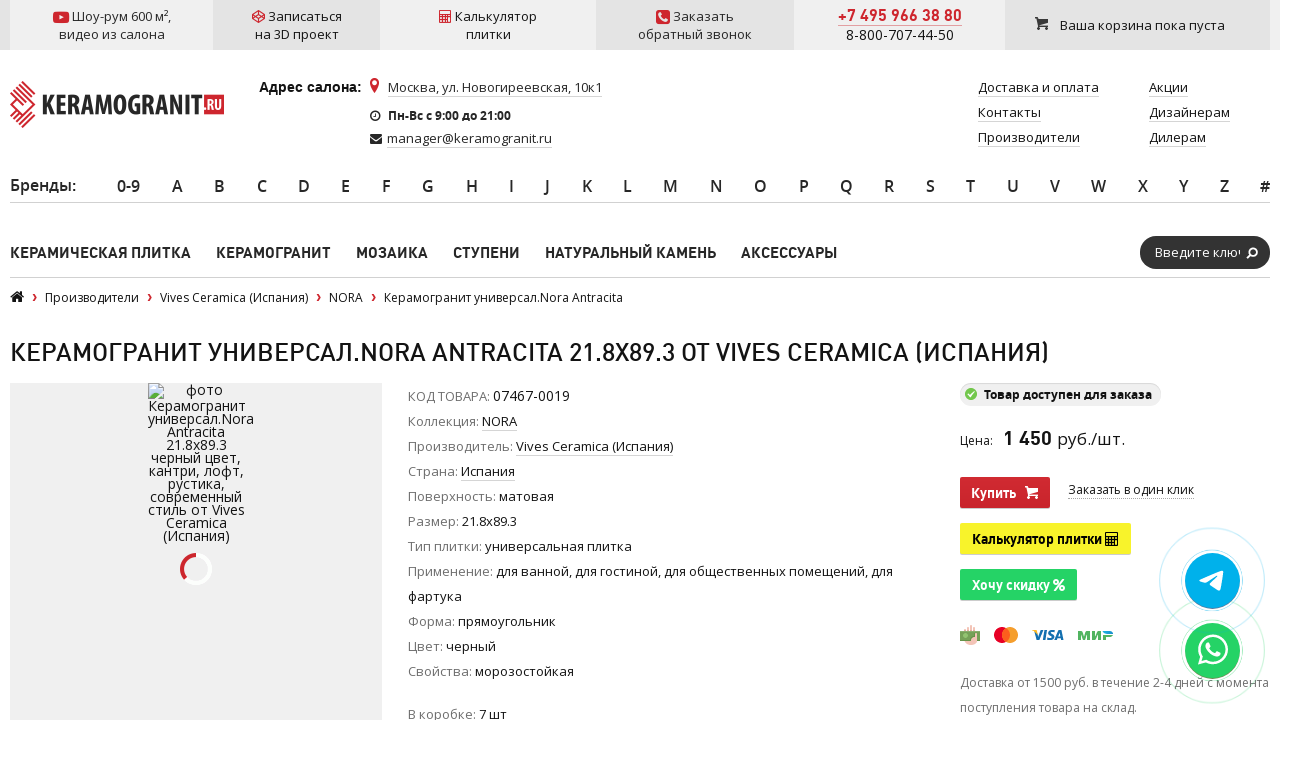

--- FILE ---
content_type: text/html; charset=UTF-8
request_url: https://www.keramogranit.ru/brands/vives-ceramica/nora-vives/keramogranit-universalnora-antracita/
body_size: 31311
content:
<!DOCTYPE html>
<!--[if IE 8]><html class="no-js lt-ie9 lt-ie10" lang="ru"><![endif]-->
<!--[if IE 9]><html class="no-js lt-ie10" lang="ru"><![endif]-->
<!--[if gt IE 9]><!--><html class="no-js" lang="ru"><!--<![endif]-->
<head prefix="og: http://ogp.me/ns# fb: http://ogp.me/ns/fb# product: https://ogp.me/ns/product#">
      <title>Керамогранит универсал.Nora Antracita 21.8x89.3 Vives – купить в Москве по цене 1450 руб./шт. | Магазин плитки Keramogranit.ru</title>
<meta charset="utf-8">
<meta name="viewport" content="width=1024">
<meta name="keywords" content="Керамогранит универсал.Nora Antracita Испания" />
<meta name="description" content="☑ Купить Керамогранит универсал.Nora Antracita размер 21.8x89.3 производства Vives Ceramica (Испания) по цене 1450 руб./шт. в интернет-магазине “КЕРАМОГРАНИТ.РУ”. ☎: +7 495 966 38 80 и 8-800-707-44-50. На сайте представлены фотографии, характеристики, описание. Доставка по Москве и в регионы России. " />
<meta name="og:type" content="product" />
<meta name="og:url" content="https://www.keramogranit.ru/brands/vives-ceramica/nora-vives/keramogranit-universalnora-antracita/" />
<meta name="og:title" content="Керамогранит универсал.Nora Antracita" />
<meta name="og:description" content="Керамогранит универсал.Nora Antracita матовая 21.8x89.3, производитель Vives Ceramica (Испания)" />
<meta name="og:image" content="https://www.keramogranit.ru/upload/iblock/75a/33082_big.jpg" />
<!--eski.mobi--><script class="eskimobi" data-type="mobile">!function(a,b,c,d,e){function g(a,c,d,e){var f=b.getElementsByTagName("script")[0];e.src?a.src=e.src:e.innerHTML&&(a.innerHTML=e.innerHTML),a.id=c,a.setAttribute("class",d),f.parentNode.insertBefore(a,f)}a.Mobify={points:[+new Date]};var f=/((; )|#|&|^)mobify=(\d)/.exec(location.hash+"; "+b.cookie);if(f&&f[3]){if(!+f[3])return}else if(!c())return;b.write('<div id="eski-overlay" style="font-family:Helvetica-Light,Helvetica,Arial,sans-serif;font-weight:light;font-size:300%;line-height:100%;position:absolute;top:42%;left:0;right:0;text-align:center;color:#999;">\u0417\u0430\u0433\u0440\u0443\u0437\u043A\u0430...</div><plaintext style="display:none">'),setTimeout(function(){var c=a.Mobify=a.Mobify||{};c.capturing=!0;var f=b.createElement("script"),h=function(){var c=new Date;c.setTime(c.getTime()+18e5),b.cookie="mobify=0; expires="+c.toGMTString()+"; path=/",a.location=a.location.href};f.onload=function(){if(e){var a=b.createElement("script");if(a.onerror=h,"string"==typeof e)g(a,"main-executable","mobify",{src:e});else{var c="var main = "+e.toString()+"; main();";g(a,"main-executable","mobify",{innerHTML:c})}}},f.onerror=h,g(f,"mobify-js","mobify",{src:d})})}(window,document,function(){var ua=navigator.userAgent||navigator.vendor||window.opera,m=false;if(/mobi|phone|ipod|nokia|android/i.test(ua))m=true;if(/msie|windows|media\scenter|opera\smini|ipad|android\s3|android\s2|iphone\sos\s(4|5|6)|ipad\sos\s(4|5|6)/i.test(ua)||screen.width>1024)m=false;return m;},"/eski/eski.mobi.min.js","/eski/mobi.js");</script><!--/eski.mobi--><link rel="shortcut icon" type="image/png" sizes="96x96" href="/images/favicons/favicon-96x96.png">
<link rel="shortcut icon" type="image/png" sizes="32x32" href="/images/favicons/favicon-32x32.png">
<link rel="shortcut icon" type="image/png" sizes="16x16" href="/images/favicons/favicon-16x16.png">
<link rel="shortcut icon" type="image/png" href="/favicon.png">
<link rel="apple-touch-icon" type="image/png" sizes="57x57" href="/images/favicons/apple-icon-57x57.png">
<link rel="apple-touch-icon" type="image/png" sizes="60x60" href="/images/favicons/apple-icon-60x60.png">
<link rel="apple-touch-icon" type="image/png" sizes="72x72" href="/images/favicons/apple-icon-72x72.png">
<link rel="apple-touch-icon" type="image/png" sizes="76x76" href="/images/favicons/apple-icon-76x76.png">
<link rel="apple-touch-icon" type="image/png" sizes="114x114" href="/images/favicons/apple-icon-114x114.png">
<link rel="apple-touch-icon" type="image/png" sizes="120x120" href="/images/favicons/apple-icon-120x120.png">
<link rel="apple-touch-icon" type="image/png" sizes="144x144" href="/images/favicons/apple-icon-144x144.png">
<link rel="apple-touch-icon" type="image/png" sizes="152x152" href="/images/favicons/apple-icon-152x152.png">
<link rel="apple-touch-icon" type="image/png" sizes="180x180" href="/images/favicons/apple-icon-180x180.png">
<link rel="manifest" href="/manifest.webmanifest">
<meta name="msapplication-config" content="/browserconfig.xml">
<meta name="msapplication-TileColor" content="#ffffff">
<meta name="msapplication-TileImage" content="/images/favicons/ms-icon-144x144.png">
<meta name="theme-color" content="#ffffff">
<link rel="preconnect" href="https://fonts.googleapis.com" crossorigin="anonymous" referrerpolicy="no-referrer">
<link rel="preconnect" href="https://fonts.gstatic.com" crossorigin="anonymous" referrerpolicy="no-referrer">
<link rel="preload" as="style" onload="this.onload=null;this.rel='stylesheet'" href="https://fonts.googleapis.com/css2?family=Open+Sans&family=Roboto&subset=latin,cyrillic-ext&display=swap">
<link rel="preload" as="style" onload="this.onload=null;this.rel='stylesheet'" href="https://cdnjs.cloudflare.com/ajax/libs/font-awesome/4.7.0/css/font-awesome.min.css" integrity="sha512-SfTiTlX6kk+qitfevl/7LibUOeJWlt9rbyDn92a1DqWOw9vWG2MFoays0sgObmWazO5BQPiFucnnEAjpAB+/Sw==" crossorigin="anonymous" referrerpolicy="no-referrer">
<link rel="stylesheet" href="/css/main.css" media="all">









<meta property="og:image:width" content="135">
<meta property="og:image:height" content="517">
<meta property="product:original_price:amount" content="1450">
<meta property="product:original_price:currency" content="RUB">
<meta property="product:availability" content="instock">
<link rel="canonical" href="https://www.keramogranit.ru/brands/vives-ceramica/nora-vives/keramogranit-universalnora-antracita/">

<script data-skip-moving="true">(function(w, d, n) {var cl = "bx-core";var ht = d.documentElement;var htc = ht ? ht.className : undefined;if (htc === undefined || htc.indexOf(cl) !== -1){return;}var ua = n.userAgent;if (/(iPad;)|(iPhone;)/i.test(ua)){cl += " bx-ios";}else if (/Windows/i.test(ua)){cl += ' bx-win';}else if (/Macintosh/i.test(ua)){cl += " bx-mac";}else if (/Linux/i.test(ua) && !/Android/i.test(ua)){cl += " bx-linux";}else if (/Android/i.test(ua)){cl += " bx-android";}cl += (/(ipad|iphone|android|mobile|touch)/i.test(ua) ? " bx-touch" : " bx-no-touch");cl += w.devicePixelRatio && w.devicePixelRatio >= 2? " bx-retina": " bx-no-retina";if (/AppleWebKit/.test(ua)){cl += " bx-chrome";}else if (/Opera/.test(ua)){cl += " bx-opera";}else if (/Firefox/.test(ua)){cl += " bx-firefox";}ht.className = htc ? htc + " " + cl : cl;})(window, document, navigator);</script>

<link href="/bitrix/js/ui/design-tokens/dist/ui.design-tokens.min.css?171688845423463" type="text/css"  rel="stylesheet" />
<link href="/bitrix/js/ui/fonts/opensans/ui.font.opensans.min.css?16733657112320" type="text/css"  rel="stylesheet" />
<link href="/bitrix/js/main/popup/dist/main.popup.bundle.min.css?175079772428056" type="text/css"  rel="stylesheet" />
<link href="/bitrix/js/ui/hint/ui.hint.min.css?17669359332086" type="text/css"  rel="stylesheet" />
<link href="/bitrix/cache/css/s1/main/page_0c1c15d3794f2f8f00b4d0659cbf6102/page_0c1c15d3794f2f8f00b4d0659cbf6102_v1.css?1768466995180560" type="text/css"  rel="stylesheet" />
<link href="/bitrix/cache/css/s1/main/template_026863f284906d4df7fe8d2defa2363b/template_026863f284906d4df7fe8d2defa2363b_v1.css?1768466994207717" type="text/css"  data-template-style="true" rel="stylesheet" />
</head>
<body class="">
    <div id="fb-root"></div>
    <section class="l-section">
    <div class="l-aux head-aux js-head-aux">
      <div class="l-nrw">
        <div class="head-aux__col">
                  
                                      <div class="js-gallery">
    <div class="head-aux__youtube gallery-video js-gallery js-gallery-video cboxElement" data-full="https://www.youtube.com/watch?v=QtTvaXaIxy4" data-video_src="https://www.youtube.com/embed/QtTvaXaIxy4?rel=0&wmode=transparent">
	<span>
	    <i class="fa fa-youtube-play fa-lg" aria-hidden="true"></i>
	    Шоу-рум 600 м&sup2;<span class="hidden">,</span>
	</span>
	<span class="hidden">видео из салона</span>
    </div>
</div>          <div class="kg-header-request-3d-design">
    <div class="head-aux__3d-disign js-aux-3d-disign">
        <div class="head-aux__3d-disign-link js-aux-3d-disign-title kg-form-request-design-open">
            <span>
                <i class="fa fa-codepen" aria-hidden="true"></i>
                Записаться
            </span>
	    <span>на 3D проект</span>
        </div>
    </div>
</div>          	  <div class="kg-header-calc">
	    <a target="_blank" href="/raschet-plitki-online-kalkulyator/">
	      <span>
                <i class="fa fa-calculator" aria-hidden="true"></i> Калькулятор
              </span>
	      <span>плитки</span>
	    </a>
          </div>
          <div class="kg-recall" style="background:#e4e4e4">
            <div class="head-aux__recall js-aux-recall">
    <div class="js-aux-recall-title">
	<span>
	    <i class="fa fa-phone-square fa-lg" aria-hidden="true"></i>
	    Заказать
	</span><br>
	<span>обратный звонок</span>
    </div>
    <div class="head-aux__recall-modal modal _modal-small js-aux-recall-modal">
        <div class="modal__close js-aux-recall-modal-close" title="Закрыть"></div>
        <div class="head-aux__recall-modal-title modal__title">Обратный звонок</div>

        <form class="head-aux__recall-form iForm js-aux-recall-modal-form" action="/callback.html" method="post">
            <input type="hidden" name="aspam-counter" value="" class="js-aspam-counter">
            <div class="iGroup">
                <div class="iRow">
                    <div class="iCell">
                        <label class="iLabel" for="recall-name">Ваше имя<span class="req">*</span></label>
                    </div>
                    <div class="iCell">
                        <input class="iText" type="text" name="recall-name" id="recall-name">
                    </div>
                </div>
                <div class="iRow">
                    <div class="iCell">
                        <label class="iLabel" for="recall-phone">Телефон<span class="req">*</span></label>
                    </div>
                    <div class="iCell">
                        <input class="iText" type="tel" name="recall-phone" id="recall-phone">
                    </div>
                </div>
            </div>
            <div class="iRow">
                <label class="iLabel _label-header" for="recall-add">Удобное время для звонка</label>
                <textarea class="iTextarea" name="recall-add" id="recall-add" cols="30" rows="4"></textarea>
            </div>
            <div class="kg-recall-recaptcha">
                <div class="g-recaptcha" data-sitekey="6LddcSUUAAAAAFGcuPkw7qCboMsqFSj6vsLnDebs"></div>
            </div>
            <div class="kg-callback-policy">
                <div data-bx-user-consent="{&quot;id&quot;:1,&quot;sec&quot;:&quot;34mdhw&quot;,&quot;autoSave&quot;:true,&quot;actionUrl&quot;:&quot;\/bitrix\/components\/bitrix\/main.userconsent.request\/ajax.php&quot;,&quot;replace&quot;:{&quot;button_caption&quot;:&quot;Перезвоните мне&quot;},&quot;url&quot;:null,&quot;required&quot;:null}" class="main-user-consent-request">
	<input type="checkbox" name="kg-userconsent-checkbox-callback" id="kg-userconsent-checkbox-callback" value="Y" checked>
	<label for="kg-userconsent-checkbox-callback" class="main-user-consent-request-announce-link">Нажимая кнопку, я даю свое согласие на обработку моих персональных данных.</label>
</div>
            </div>
            <div class="iRow">
                <input class="iSubmit" type="submit" value="Перезвоните мне">
            </div>
        </form>
    </div>
</div>          </div>
          <div class="kg-recall">
            <div class="head-aux__phone">
              <a href="tel:+74959663880">+7 495 966 38 80</a>            </div>
            <div class="header-phone-common">
    <a class="header-phone-common__phone" href="tel:88007074450">
        8-800-707-44-50
    </a>
</div>          </div>
          <div id="result_cart_header">
            <!--'start_frame_cache_header_cart'--><div class="head-aux__cart">
            <a href="/cart.html" class="head-aux__cart-link js-cart-head" data-empty="Ваша корзина пока пуста" data-stuff="Товаров на сумму <strong>{{ sum }} руб.</strong>">
            <span class="head-aux__cart-text js-cart-head-text">Ваша корзина пока пуста</span>
        </a>
    </div>
<!--'end_frame_cache_header_cart'-->          </div>
        </div>
      </div>
    </div>
    <header class="l-header">
      <div class="l-nrw">
        <div class="h-col">
                  <a href="/">
            <img class="h-logo" src="/img/kg-logo.png" width="214" height="47" alt="Продажа керамогранита и керамической плитки в Москве по цене производителя">
          </a>
                  <div class="h-contacts-container">
	    <div class="h-contacts-header">Адрес салона:</div>
	    <div class="h-contacts">
	      <a href="/contact/" class="h-contacts__address">Москва, ул. Новогиреевская, 10к1</a>	      <div class="h-contacts__worktime">
		<i class="fa fa-clock-o" aria-hidden="true"></i>
		<span>Пн-Вс c 9:00 до 21:00</span>
	      </div>
	      <div class="h-contacts__email">
		<i class="fa fa-envelope" aria-hidden="true"></i>
		<a href="mailto:manager@keramogranit.ru">manager@keramogranit.ru</a>
	      </div>
	    </div>
	  </div>
        </div>
        <div class="h-col"  itemscope itemtype="https://schema.org/SiteNavigationElement">
          <div class="h-nav" itemprop="about" itemscope itemtype="https://schema.org/ItemList">
            <ul class="h-nav__list">
  <li class="h-nav__item" itemprop="itemListElement" itemscope itemtype="https://schema.org/ListItem">
    <a itemprop="item" class="h-nav__link" href="/delivery/"><span itemprop="name">Доставка и оплата</span></a>
  </li>
  <li class="h-nav__item" itemprop="itemListElement" itemscope itemtype="https://schema.org/ListItem">
    <a itemprop="item" class="h-nav__link" href="/contact/"><span itemprop="name">Контакты</span></a>
  </li>
  <li class="h-nav__item" itemprop="itemListElement" itemscope itemtype="https://schema.org/ListItem">
    <a itemprop="item" class="h-nav__link" href="/brands/"><span itemprop="name">Производители</span></a>
  </li>
  <li class="h-nav__item" itemprop="itemListElement" itemscope itemtype="https://schema.org/ListItem">
    <a itemprop="item" class="h-nav__link" href="/sale/"><span itemprop="name">Акции</span></a>
  </li>
  <li class="h-nav__item" itemprop="itemListElement" itemscope itemtype="https://schema.org/ListItem">
    <a itemprop="item" class="h-nav__link" href="/cooperation/for-designers/"><span itemprop="name">Дизайнерам</span></a>
  </li>
  <li class="h-nav__item" itemprop="itemListElement" itemscope itemtype="https://schema.org/ListItem">
    <a itemprop="item" class="h-nav__link" href="/cooperation/for-dealers/"><span itemprop="name">Дилерам</span></a>
  </li>
</ul>          </div>
        </div>
      </div>
    </header>
    <div class="l-vendor-menu vendor-menu">
      <div class="l-nrw">
        <div class="top-vendors">    <ul>
            <li class="first-li"><a href="/brands/">Бренды</a>:</li>
              <li>
            <a href="/brands/?letter=0-9">
                0-9            </a>
            <div class="drop " >
                <ul >
                                    <li>
                        <a href="/brands/14-ora-italiana/">14 Ora Italiana</a>
                    </li>
                                    <li>
                        <a href="/brands/41zero42-italiya/">41ZERO42</a>
                    </li>
                		</ul>
            </div>
	</li>
            <li>
            <a href="/brands/?letter=A">
                A            </a>
            <div class="drop inline-ul" style="width:1071px;">
                <ul style="width:14.285714285714%;">
                                    <li>
                        <a href="/brands/a-ceramica-indiya/">A-Ceramica </a>
                    </li>
                                    <li>
                        <a href="/brands/a-c-a-ceramicas/">A.C.A. Ceramicas</a>
                    </li>
                                    <li>
                        <a href="/brands/a-l-co-ceramiche/">A.L.CO Ceramiche</a>
                    </li>
                                    <li>
                        <a href="/brands/abita-ceramiche/">ABITA Ceramiche</a>
                    </li>
                                    <li>
                        <a href="/brands/abitare-la-ceramica-italiya/">Abitare La Ceramica</a>
                    </li>
                                    <li>
                        <a href="/brands/abk/">ABK Ceramiche</a>
                    </li>
                                    <li>
                        <a href="/brands/absolut-keramika/">Absolut Keramika</a>
                    </li>
                                    <li>
                        <a href="/brands/acif/">Acif</a>
                    </li>
                                    <li>
                        <a href="/brands/adex/">ADEX</a>
                    </li>
                                    <li>
                        <a href="/brands/agl-tiles-indiya/">AGL Tiles</a>
                    </li>
                	        </ul><ul style="width:14.285714285714%;">
                                      <li>
                        <a href="/brands/agrob-buchtal/">Agrob Buchtal</a>
                    </li>
                                    <li>
                        <a href="/brands/alaplana/">Alaplana</a>
                    </li>
                                    <li>
                        <a href="/brands/alborz-ceramic-co-iran/">Alborz Ceramic CO</a>
                    </li>
                                    <li>
                        <a href="/brands/alcalagres/">Alcalagres</a>
                    </li>
                                    <li>
                        <a href="/brands/alcor-azulejos/">Alcor Azulejos</a>
                    </li>
                                    <li>
                        <a href="/brands/aleluia-ceramicas/">Aleluia Ceramicas</a>
                    </li>
                                    <li>
                        <a href="/brands/alfalux-ceramiche/">AlfaLux Ceramiche</a>
                    </li>
                                    <li>
                        <a href="/brands/alkraft-rossiya/">Alkraft Алкрафт</a>
                    </li>
                                    <li>
                        <a href="/brands/allore-ukraina/">Allore</a>
                    </li>
                                    <li>
                        <a href="/brands/alma-ceramica/">Alma Ceramica</a>
                    </li>
                	        </ul><ul style="width:14.285714285714%;">
                                      <li>
                        <a href="/brands/alma-mosaic/">Alma Mosaic</a>
                    </li>
                                    <li>
                        <a href="/brands/alpas-cera/">Alpas Cera</a>
                    </li>
                                    <li>
                        <a href="/brands/alpas-euro-indiya/">Alpas Euro</a>
                    </li>
                                    <li>
                        <a href="/brands/alta-ceramica/">Alta Ceramica</a>
                    </li>
                                    <li>
                        <a href="/brands/altacera/">AltaCera</a>
                    </li>
                                    <li>
                        <a href="/brands/amadis/">Amadis</a>
                    </li>
                                    <li>
                        <a href="/brands/ametis-rossiya/">Ametis by Estima</a>
                    </li>
                                    <li>
                        <a href="/brands/amin-tile-co-iran/">Amin Tile Co.</a>
                    </li>
                                    <li>
                        <a href="/brands/anka-turtsiya/">Anka</a>
                    </li>
                                    <li>
                        <a href="/brands/ceramiche-antica/">Antica Ceramiche</a>
                    </li>
                	        </ul><ul style="width:14.285714285714%;">
                                      <li>
                        <a href="/brands/aparici/">Aparici</a>
                    </li>
                                    <li>
                        <a href="/brands/apavisa/">Apavisa</a>
                    </li>
                                    <li>
                        <a href="/brands/ape-ceramica/">APE Ceramica</a>
                    </li>
                                    <li>
                        <a href="/brands/aquanit/">Aquanit</a>
                    </li>
                                    <li>
                        <a href="/brands/aranda/">Aranda</a>
                    </li>
                                    <li>
                        <a href="/brands/arcana-ceramica/">Arcana Ceramica</a>
                    </li>
                                    <li>
                        <a href="/brands/arezia/">Arezia</a>
                    </li>
                                    <li>
                        <a href="/brands/argenta/">Argenta</a>
                    </li>
                                    <li>
                        <a href="/brands/ariana/">Ariana</a>
                    </li>
                                    <li>
                        <a href="/brands/ariostea/">Ariostea</a>
                    </li>
                	        </ul><ul style="width:14.285714285714%;">
                                      <li>
                        <a href="/brands/arpa-ceramiche/">ARPA Ceramiche</a>
                    </li>
                                    <li>
                        <a href="/brands/art-ceramic-indiya/">Art Ceramic</a>
                    </li>
                                    <li>
                        <a href="/brands/art-natura/">Art&Natura</a>
                    </li>
                                    <li>
                        <a href="/brands/art-natura-ceramic-indiya/">Art&Natura Ceramic</a>
                    </li>
                                    <li>
                        <a href="/brands/artcer/">Artcer</a>
                    </li>
                                    <li>
                        <a href="/brands/articer/">ArtiCer</a>
                    </li>
                                    <li>
                        <a href="/brands/artkera-group-uzbekistan/">Artkera Group</a>
                    </li>
                                    <li>
                        <a href="/brands/ascale-ispaniya/">Ascale</a>
                    </li>
                                    <li>
                        <a href="/brands/ascot-ceramiche/">Ascot Ceramiche</a>
                    </li>
                                    <li>
                        <a href="/brands/astor/">Astor</a>
                    </li>
                	        </ul><ul style="width:14.285714285714%;">
                                      <li>
                        <a href="/brands/atem/">Atem</a>
                    </li>
                                    <li>
                        <a href="/brands/atenea/">Atenea</a>
                    </li>
                                    <li>
                        <a href="/brands/atlantic-tiles-projects/">Atlantic Tiles Projects</a>
                    </li>
                                    <li>
                        <a href="/brands/atlas-concorde/">Atlas Concorde (Италия)</a>
                    </li>
                                    <li>
                        <a href="/brands/atlas-concorde-rossija/">Atlas Concorde (Россия)</a>
                    </li>
                                    <li>
                        <a href="/brands/atrium-ispaniya/">Atrivm</a>
                    </li>
                                    <li>
                        <a href="/brands/attica/">Attica</a>
                    </li>
                                    <li>
                        <a href="/brands/aurelia-ceramiche/">Aurelia Ceramiche</a>
                    </li>
                                    <li>
                        <a href="/brands/ava-ceramica/">AVA Ceramica</a>
                    </li>
                                    <li>
                        <a href="/brands/azahar/">Azahar</a>
                    </li>
                	        </ul><ul style="width:14.285714285714%;">
                                      <li>
                        <a href="/brands/azori/">Azori</a>
                    </li>
                                    <li>
                        <a href="/brands/azteca/">Azteca</a>
                    </li>
                                    <li>
                        <a href="/brands/azulejera-alcorense/">Azulejera Alcorense</a>
                    </li>
                                    <li>
                        <a href="/brands/azulejo-espanol/">Azulejo Espanol</a>
                    </li>
                                    <li>
                        <a href="/brands/azulejos-a/">Azulejos «A»</a>
                    </li>
                                    <li>
                        <a href="/brands/azulejos-borja-ispaniya/">Azulejos Borja</a>
                    </li>
                                    <li>
                        <a href="/brands/azulev/">Azulev</a>
                    </li>
                                    <li>
                        <a href="/brands/azuliber/">Azuliber</a>
                    </li>
                                    <li>
                        <a href="/brands/azulindus-marti/">Azulindus & Marti</a>
                    </li>
                                    <li>
                        <a href="/brands/azuvi/">Azuvi</a>
                    </li>
                		</ul>
            </div>
	</li>
            <li>
            <a href="/brands/?letter=B">
                B            </a>
            <div class="drop inline-ul" style="width:459px;">
                <ul style="width:33.333333333333%;">
                                    <li>
                        <a href="/brands/baldocer/">Baldocer</a>
                    </li>
                                    <li>
                        <a href="/brands/ballesmar/">Ballesmar</a>
                    </li>
                                    <li>
                        <a href="/brands/ballester-porcar/">Ballester Porcar</a>
                    </li>
                                    <li>
                        <a href="/brands/bardelli/">Bardelli</a>
                    </li>
                                    <li>
                        <a href="/brands/barro-co/">Barro-Co</a>
                    </li>
                                    <li>
                        <a href="/brands/bars-crystal-mosaic/">Bars Crystal Mosaic</a>
                    </li>
                                    <li>
                        <a href="/brands/barwolf/">Barwolf</a>
                    </li>
                                    <li>
                        <a href="/brands/basconi-home/">Basconi Home</a>
                    </li>
                                    <li>
                        <a href="/brands/bayker/">BayKer</a>
                    </li>
                                    <li>
                        <a href="/brands/belani/">Belani</a>
                    </li>
                	        </ul><ul style="width:33.333333333333%;">
                                      <li>
                        <a href="/brands/bela-vista/">Bellavista</a>
                    </li>
                                    <li>
                        <a href="/brands/belmar-ceramicas/">Belmar Ceramicas</a>
                    </li>
                                    <li>
                        <a href="/brands/azulejos-benadresa/">Benadresa Azulejos</a>
                    </li>
                                    <li>
                        <a href="/brands/benestica/">Benestica</a>
                    </li>
                                    <li>
                        <a href="/brands/bertini-mosaic/">Bertini Mosaic</a>
                    </li>
                                    <li>
                        <a href="/brands/best-ceramic/">Best Ceramic</a>
                    </li>
                                    <li>
                        <a href="/brands/bestile/">Bestile</a>
                    </li>
                                    <li>
                        <a href="/brands/bien-turtsiya/">Bien</a>
                    </li>
                                    <li>
                        <a href="/brands/bisazza/">Bisazza</a>
                    </li>
                                    <li>
                        <a href="/brands/blau-ceramica/">Blau Ceramica</a>
                    </li>
                	        </ul><ul style="width:33.333333333333%;">
                                      <li>
                        <a href="/brands/bluezone-indiya/">Bluezone</a>
                    </li>
                                    <li>
                        <a href="/brands/blustyle-ceramica/">Blustyle Ceramica</a>
                    </li>
                                    <li>
                        <a href="/brands/boizenburg/">Boizenburg</a>
                    </li>
                                    <li>
                        <a href="/brands/azulejos-borja/">Borja Ceramic Tiles Design</a>
                    </li>
                                    <li>
                        <a href="/brands/bottega-italiya/">Bottega</a>
                    </li>
                                    <li>
                        <a href="/brands/brick-style/">Brick Style</a>
                    </li>
                                    <li>
                        <a href="/brands/bronzodecor/">BronzoDecor</a>
                    </li>
                                    <li>
                        <a href="/brands/buono/">Buono</a>
                    </li>
                                    <li>
                        <a href="/brands/butech/">Butech</a>
                    </li>
                		</ul>
            </div>
	</li>
            <li>
            <a href="/brands/?letter=C">
                C            </a>
            <div class="drop inline-ul" style="width:1071px;">
                <ul style="width:14.285714285714%;">
                                    <li>
                        <a href="/brands/caesar-ceramiche/">Caesar Ceramiche</a>
                    </li>
                                    <li>
                        <a href="/brands/ceramicas-calaf/">Calaf Ceramicas</a>
                    </li>
                                    <li>
                        <a href="/brands/campani-ceramica/">Campani Ceramica</a>
                    </li>
                                    <li>
                        <a href="/brands/capri/">Capri</a>
                    </li>
                                    <li>
                        <a href="/brands/carceller/">Carceller Azulejos</a>
                    </li>
                                    <li>
                        <a href="/brands/carmen-ceramic-art/">Carmen Ceramic Art</a>
                    </li>
                                    <li>
                        <a href="/brands/cas-ceramica/">Cas Ceramica</a>
                    </li>
                                    <li>
                        <a href="/brands/casa-dolce-casa/">Casa Dolce Casa </a>
                    </li>
                                    <li>
                        <a href="/brands/casabella/">Casabella</a>
                    </li>
                                    <li>
                        <a href="/brands/casalgrande-padana/">Casalgrande Padana</a>
                    </li>
                	        </ul><ul style="width:14.285714285714%;">
                                      <li>
                        <a href="/brands/ceramica-castelvetro/">Castelvetro Ceramica</a>
                    </li>
                                    <li>
                        <a href="/brands/cayyenne-kitay/">Cayyenne</a>
                    </li>
                                    <li>
                        <a href="/brands/ce-si-italiya/">CE.SI.</a>
                    </li>
                                    <li>
                        <a href="/brands/cedir/">Cedir</a>
                    </li>
                                    <li>
                        <a href="/brands/cedit-italiya/">Cedit</a>
                    </li>
                                    <li>
                        <a href="/brands/cehimosa/">Cehimosa</a>
                    </li>
                                    <li>
                        <a href="/brands/century/">Century</a>
                    </li>
                                    <li>
                        <a href="/brands/cer-edil/">Cer-Edil</a>
                    </li>
                                    <li>
                        <a href="/brands/ceracasa/">Ceracasa</a>
                    </li>
                                    <li>
                        <a href="/brands/ceradim-indiya/">Ceradim</a>
                    </li>
                	        </ul><ul style="width:14.285714285714%;">
                                      <li>
                        <a href="/brands/ceramica-classic-rossiya/">Ceramica Classic</a>
                    </li>
                                    <li>
                        <a href="/brands/ceramica-magica/">Ceramica Magica</a>
                    </li>
                                    <li>
                        <a href="/brands/ceramica-valverde/">Ceramica Valverde</a>
                    </li>
                                    <li>
                        <a href="/brands/ceramicalcora/">Ceramicalcora</a>
                    </li>
                                    <li>
                        <a href="/brands/ceramiche-brennero/">Ceramiche Brennero</a>
                    </li>
                                    <li>
                        <a href="/brands/ceramiche-di-siena/">Ceramiche di Siena</a>
                    </li>
                                    <li>
                        <a href="/brands/ceramika-konskie-polsha/">Ceramika Konskie</a>
                    </li>
                                    <li>
                        <a href="/brands/ceranosa/">Ceranosa</a>
                    </li>
                                    <li>
                        <a href="/brands/cerasarda/">Cerasarda</a>
                    </li>
                                    <li>
                        <a href="/brands/cercom/">Cercom Ceramiche</a>
                    </li>
                	        </ul><ul style="width:14.285714285714%;">
                                      <li>
                        <a href="/brands/cerdisa/">Cerdisa Ceramiche</a>
                    </li>
                                    <li>
                        <a href="/brands/cerdomus/">Cerdomus</a>
                    </li>
                                    <li>
                        <a href="/brands/ceresit/">Ceresit</a>
                    </li>
                                    <li>
                        <a href="/brands/cerim/">Cerim</a>
                    </li>
                                    <li>
                        <a href="/brands/cerpa-ceramica/">Cerpa Ceramica</a>
                    </li>
                                    <li>
                        <a href="/brands/cerrad-polsha/">Cerrad</a>
                    </li>
                                    <li>
                        <a href="/brands/cerrol/">Cerrol</a>
                    </li>
                                    <li>
                        <a href="/brands/cersanit/">Cersanit</a>
                    </li>
                                    <li>
                        <a href="/brands/cerypsa/">Cerypsa</a>
                    </li>
                                    <li>
                        <a href="/brands/cevica/">Cevica</a>
                    </li>
                	        </ul><ul style="width:14.285714285714%;">
                                      <li>
                        <a href="/brands/chakmaks/">Chakmaks</a>
                    </li>
                                    <li>
                        <a href="/brands/cicogres/">Cicogres</a>
                    </li>
                                    <li>
                        <a href="/brands/cifre/">Cifre Ceramica</a>
                    </li>
                                    <li>
                        <a href="/brands/cima-ceramica/">Cima Ceramica</a>
                    </li>
                                    <li>
                        <a href="/brands/cimic/">Cimic</a>
                    </li>
                                    <li>
                        <a href="/brands/cir-ceramiche/">Cir Ceramiche</a>
                    </li>
                                    <li>
                        <a href="/brands/cisa-ceramiche/">Cisa Ceramiche</a>
                    </li>
                                    <li>
                        <a href="/brands/cithetiles/">Cithetiles</a>
                    </li>
                                    <li>
                        <a href="/brands/cl-ker/">CL KER</a>
                    </li>
                                    <li>
                        <a href="/brands/ceramica-click-ispaniya/">Click Ceramica</a>
                    </li>
                	        </ul><ul style="width:14.285714285714%;">
                                      <li>
                        <a href="/brands/cobsa/">Cobsa</a>
                    </li>
                                    <li>
                        <a href="/brands/codicer/">Codicer</a>
                    </li>
                                    <li>
                        <a href="/brands/coem-ceramiche/">Coem Ceramiche</a>
                    </li>
                                    <li>
                        <a href="/brands/collezioni-della-casa/">Collezioni Della Casa</a>
                    </li>
                                    <li>
                        <a href="/brands/colli-ceramica/">Colli Ceramica</a>
                    </li>
                                    <li>
                        <a href="/brands/colori-viva/">Colori Viva</a>
                    </li>
                                    <li>
                        <a href="/brands/colorker/">Colorker</a>
                    </li>
                                    <li>
                        <a href="/brands/colortile-indiya/">Colortile</a>
                    </li>
                                    <li>
                        <a href="/brands/concor-indiya/">Concor</a>
                    </li>
                                    <li>
                        <a href="/brands/cotto-d-este/">Cotto d`Este</a>
                    </li>
                	        </ul><ul style="width:14.285714285714%;">
                                      <li>
                        <a href="/brands/cotto-petrus/">Cotto Petrus</a>
                    </li>
                                    <li>
                        <a href="/brands/cotto-russo-rossiya/">Cotto Russo</a>
                    </li>
                                    <li>
                        <a href="/brands/coverlam-ispaniya/">Coverlam</a>
                    </li>
                                    <li>
                        <a href="/brands/creto-indiya/">Creto</a>
                    </li>
                                    <li>
                        <a href="/brands/creto/">Creto</a>
                    </li>
                                    <li>
                        <a href="/brands/cris-caltagirone/">Cris Caltagirone</a>
                    </li>
                                    <li>
                        <a href="/brands/cristacer/">Cristacer</a>
                    </li>
                                    <li>
                        <a href="/brands/cube-ceramica-indiya/">Cube Ceramica</a>
                    </li>
                		</ul>
            </div>
	</li>
            <li>
            <a href="/brands/?letter=D">
                D            </a>
            <div class="drop inline-ul" style="width:306px;">
                <ul style="width:50%;">
                                    <li>
                        <a href="/brands/dado-ceramica/">Dado Ceramica</a>
                    </li>
                                    <li>
                        <a href="/brands/dako-rossiya/">Dako</a>
                    </li>
                                    <li>
                        <a href="/brands/decoramia-ispaniya/">Decoramia</a>
                    </li>
                                    <li>
                        <a href="/brands/deco-vita-turtsiya/">DecoVita</a>
                    </li>
                                    <li>
                        <a href="/brands/del-conca/">Del Conca</a>
                    </li>
                                    <li>
                        <a href="/brands/delacora/">Delacora</a>
                    </li>
                                    <li>
                        <a href="/brands/detalles-ceramicos/">Detalles Ceramicos</a>
                    </li>
                                    <li>
                        <a href="/brands/dna-tiles-ispaniya/">DNA Tiles</a>
                    </li>
                                    <li>
                        <a href="/brands/do-po-indiya/">DO&PO</a>
                    </li>
                                    <li>
                        <a href="/brands/dom-ceramiche/">DOM Ceramiche</a>
                    </li>
                	        </ul><ul style="width:50%;">
                                      <li>
                        <a href="/brands/domino/">Domino</a>
                    </li>
                                    <li>
                        <a href="/brands/domus-linea/">Domus Linea</a>
                    </li>
                                    <li>
                        <a href="/brands/dongpeng/">DongPeng</a>
                    </li>
                                    <li>
                        <a href="/brands/dual-gres/">Dual Gres</a>
                    </li>
                                    <li>
                        <a href="/brands/due-g-ceramiche/">DUE-G Ceramiche</a>
                    </li>
                                    <li>
                        <a href="/brands/duna-indiya/">Duna</a>
                    </li>
                                    <li>
                        <a href="/brands/duna-kazakhstan/">Duna</a>
                    </li>
                                    <li>
                        <a href="/brands/dune/">Dune</a>
                    </li>
                                    <li>
                        <a href="/brands/dvomo/">Duomo</a>
                    </li>
                                    <li>
                        <a href="/brands/durstone/">Durstone</a>
                    </li>
                		</ul>
            </div>
	</li>
            <li>
            <a href="/brands/?letter=E">
                E            </a>
            <div class="drop inline-ul" style="width:612px;">
                <ul style="width:25%;">
                                    <li>
                        <a href="/brands/eagle/">Eagle</a>
                    </li>
                                    <li>
                        <a href="/brands/ebesa/">Ebesa</a>
                    </li>
                                    <li>
                        <a href="/brands/eco-ceramica/">Eco Ceramica</a>
                    </li>
                                    <li>
                        <a href="/brands/ecoceramic/">Ecoceramic</a>
                    </li>
                                    <li>
                        <a href="/brands/ecoclinker-rossiya/">Ecoclinker</a>
                    </li>
                                    <li>
                        <a href="/brands/edilcuoghi/">Edilcuoghi</a>
                    </li>
                                    <li>
                        <a href="/brands/edilgres-sirio/">Edilgres Sirio</a>
                    </li>
                                    <li>
                        <a href="/brands/edimaxastor/">EDIMAXASTOR</a>
                    </li>
                                    <li>
                        <a href="/brands/egres/">Egres</a>
                    </li>
                                    <li>
                        <a href="/brands/el-barco/">El Barco</a>
                    </li>
                	        </ul><ul style="width:25%;">
                                      <li>
                        <a href="/brands/el-molino/">El Molino</a>
                    </li>
                                    <li>
                        <a href="/brands/eletto-ceramica/">Eletto Ceramica</a>
                    </li>
                                    <li>
                        <a href="/brands/elios-ceramica/">Elios Ceramica</a>
                    </li>
                                    <li>
                        <a href="/brands/exelle/">Elios/Exelle</a>
                    </li>
                                    <li>
                        <a href="/brands/emigres/">Emigres</a>
                    </li>
                                    <li>
                        <a href="/brands/emil-ceramica/">Emil Ceramica</a>
                    </li>
                                    <li>
                        <a href="/brands/emotion-ceramics/">Emotion Ceramics</a>
                    </li>
                                    <li>
                        <a href="/brands/empero/">Empero</a>
                    </li>
                                    <li>
                        <a href="/brands/energieker/">EnergieKer</a>
                    </li>
                                    <li>
                        <a href="/brands/teplyj-pol-energy/">Energy</a>
                    </li>
                	        </ul><ul style="width:25%;">
                                      <li>
                        <a href="/brands/ennface-indiya/">Ennface</a>
                    </li>
                                    <li>
                        <a href="/brands/enping-jingye-ceramic-kitay/">Enping Jingye Ceramic</a>
                    </li>
                                    <li>
                        <a href="/brands/epoca-ceramiche/">Epoca Ceramiche</a>
                    </li>
                                    <li>
                        <a href="/brands/equipe-ceramicas/">Equipe Ceramicas</a>
                    </li>
                                    <li>
                        <a href="/brands/ergon/">Ergon</a>
                    </li>
                                    <li>
                        <a href="/brands/essenza/">Essenza</a>
                    </li>
                                    <li>
                        <a href="/brands/estima/">Estima</a>
                    </li>
                                    <li>
                        <a href="/brands/estima-city-rossiya/">Estima City</a>
                    </li>
                                    <li>
                        <a href="/brands/estudio-ceramico/">Estudio Ceramico</a>
                    </li>
                                    <li>
                        <a href="/brands/eternal-indiya/">Eternal</a>
                    </li>
                	        </ul><ul style="width:25%;">
                                      <li>
                        <a href="/brands/etile-ispaniya/">Etile</a>
                    </li>
                                    <li>
                        <a href="/brands/etili-seramik-turtsiya/">Etili Seramik</a>
                    </li>
                                    <li>
                        <a href="/brands/europa-ceramica/">Europa Ceramica</a>
                    </li>
                                    <li>
                        <a href="/brands/exagres/">Exagres</a>
                    </li>
                                    <li>
                        <a href="/brands/expotile/">Expotile</a>
                    </li>
                                    <li>
                        <a href="/brands/ezarri/">Ezarri</a>
                    </li>
                		</ul>
            </div>
	</li>
            <li>
            <a href="/brands/?letter=F">
                F            </a>
            <div class="drop inline-ul" style="width:306px;">
                <ul style="width:50%;">
                                    <li>
                        <a href="/brands/fabresa/">Fabresa</a>
                    </li>
                                    <li>
                        <a href="/brands/fakhar/">Fakhar</a>
                    </li>
                                    <li>
                        <a href="/brands/fanal/">Fanal</a>
                    </li>
                                    <li>
                        <a href="/brands/fap-ceramiche/">FAP Ceramiche</a>
                    </li>
                                    <li>
                        <a href="/brands/fioranese-ceramica/">Fioranese Ceramica</a>
                    </li>
                                    <li>
                        <a href="/brands/fiorano/">Fiorano</a>
                    </li>
                                    <li>
                        <a href="/brands/flais-granito-indiya/">Flais Granito</a>
                    </li>
                                    <li>
                        <a href="/brands/flaviker/">Flaviker</a>
                    </li>
                                    <li>
                        <a href="/brands/floor-gres/">Floor Gres</a>
                    </li>
                                    <li>
                        <a href="/brands/flyzone-ceramica-euro-italiya/">Fly Zone. Ceramica Euro</a>
                    </li>
                	        </ul><ul style="width:50%;">
                                      <li>
                        <a href="/brands/fmax/">FMAX</a>
                    </li>
                                    <li>
                        <a href="/brands/fmg-marmi-e-graniti/">FMG Marmi e Graniti</a>
                    </li>
                                    <li>
                        <a href="/brands/fondovalle/">Fondovalle</a>
                    </li>
                                    <li>
                        <a href="/brands/fontana-bismantova/">Fontana Bismantova</a>
                    </li>
                                    <li>
                        <a href="/brands/francisco-segarra-ispaniya/">Francisco Segarra</a>
                    </li>
                		</ul>
            </div>
	</li>
            <li>
            <a href="/brands/?letter=G">
                G            </a>
            <div class="drop inline-ul" style="width:765px;">
                <ul style="width:20%;">
                                    <li>
                        <a href="/brands/gambarelli/">Gambarelli</a>
                    </li>
                                    <li>
                        <a href="/brands/gambini/">Gambini</a>
                    </li>
                                    <li>
                        <a href="/brands/gamma-due/">Gamma Due</a>
                    </li>
                                    <li>
                        <a href="/brands/gardenia-orchidea/">Gardenia Orchidea</a>
                    </li>
                                    <li>
                        <a href="/brands/garogres/">Garogres</a>
                    </li>
                                    <li>
                        <a href="/brands/gaudi/">Gaudi Ceramics</a>
                    </li>
                                    <li>
                        <a href="/brands/ceramicas-gaya/">GAYA Ceramicas</a>
                    </li>
                                    <li>
                        <a href="/brands/gayafores/">Gayafores</a>
                    </li>
                                    <li>
                        <a href="/brands/gemma/">Gemma</a>
                    </li>
                                    <li>
                        <a href="/brands/geotiles/">Geotiles</a>
                    </li>
                	        </ul><ul style="width:20%;">
                                      <li>
                        <a href="/brands/giardini-di-pietra/">Giardini di Pietra</a>
                    </li>
                                    <li>
                        <a href="/brands/giaretta/">Giaretta</a>
                    </li>
                                    <li>
                        <a href="/brands/gigacer-italiya/">Gigacer</a>
                    </li>
                                    <li>
                        <a href="/brands/glazurker/">Glazurker</a>
                    </li>
                                    <li>
                        <a href="/brands/glims/">Glims</a>
                    </li>
                                    <li>
                        <a href="/brands/global-tile/">Global Tile</a>
                    </li>
                                    <li>
                        <a href="/brands/globus-ceramica-kitay/">Globus Ceramica</a>
                    </li>
                                    <li>
                        <a href="/brands/goetan-ceramica-goldencer/">Goetan Ceramica</a>
                    </li>
                                    <li>
                        <a href="/brands/golden-tile-ukraina/">Golden Tile</a>
                    </li>
                                    <li>
                        <a href="/brands/goldis-tile-iran/">Goldis Tile</a>
                    </li>
                	        </ul><ul style="width:20%;">
                                      <li>
                        <a href="/brands/gomez-ceramica/">Gomez Ceramica</a>
                    </li>
                                    <li>
                        <a href="/brands/gomez-gomez/">Gomez Gomez</a>
                    </li>
                                    <li>
                        <a href="/brands/gracia-ceramica/">Gracia Ceramica</a>
                    </li>
                                    <li>
                        <a href="/brands/graniser-turtsiya/">Graniser</a>
                    </li>
                                    <li>
                        <a href="/brands/granitea-rossiya/">Granitea</a>
                    </li>
                                    <li>
                        <a href="/brands/fiandre/">Graniti Fiandre</a>
                    </li>
                                    <li>
                        <a href="/brands/landdecor/">Granoland / LandDecor</a>
                    </li>
                                    <li>
                        <a href="/brands/grasaro/">Grasaro</a>
                    </li>
                                    <li>
                        <a href="/brands/gravita-indiya/">Gravita</a>
                    </li>
                                    <li>
                        <a href="/brands/ceramiche-grazia/">Grazia Ceramiche</a>
                    </li>
                	        </ul><ul style="width:20%;">
                                      <li>
                        <a href="/brands/gres-de-aragon/">Gres de Aragon</a>
                    </li>
                                    <li>
                        <a href="/brands/gres-de-breda/">Gres de Breda</a>
                    </li>
                                    <li>
                        <a href="/brands/gres-de-valls/">Gres de Valls</a>
                    </li>
                                    <li>
                        <a href="/brands/gres-tejo/">Gres Tejo</a>
                    </li>
                                    <li>
                        <a href="/brands/gresan-ispaniya/">Gresan</a>
                    </li>
                                    <li>
                        <a href="/brands/gresant-indiya/">Gresant</a>
                    </li>
                                    <li>
                        <a href="/brands/gresart/">GresArt</a>
                    </li>
                                    <li>
                        <a href="/brands/gresmanc/">Gresmanc</a>
                    </li>
                                    <li>
                        <a href="/brands/grespania/">Grespania</a>
                    </li>
                                    <li>
                        <a href="/brands/guangdong-shenghui-kitay/">Guangdong Shenghui</a>
                    </li>
                	        </ul><ul style="width:20%;">
                                      <li>
                        <a href="/brands/guibosa/">Guibosa</a>
                    </li>
                		</ul>
            </div>
	</li>
            <li>
            <a href="/brands/?letter=H">
                H            </a>
            <div class="drop " >
                <ul >
                                    <li>
                        <a href="/brands/halcon/">Halcon Ceramicas</a>
                    </li>
                                    <li>
                        <a href="/brands/harmony-peronda/">Harmony</a>
                    </li>
                                    <li>
                        <a href="/brands/herberia-ceramiche/">Herberia Ceramica</a>
                    </li>
                                    <li>
                        <a href="/brands/hispania/">Hispania</a>
                    </li>
                                    <li>
                        <a href="/brands/hispano-azul/">Hispano Azul</a>
                    </li>
                                    <li>
                        <a href="/brands/hongyu/">Hongyu</a>
                    </li>
                		</ul>
            </div>
	</li>
            <li>
            <a href="/brands/?letter=I">
                I            </a>
            <div class="drop inline-ul" style="width:306px;">
                <ul style="width:50%;">
                                    <li>
                        <a href="/brands/ibero-ceramicas/">Ibero Ceramicas</a>
                    </li>
                                    <li>
                        <a href="/brands/idalgo/">Idalgo</a>
                    </li>
                                    <li>
                        <a href="/brands/il-cavallino/">Il Cavallino</a>
                    </li>
                                    <li>
                        <a href="/brands/imagine-lab-kitay/">Imagine Lab</a>
                    </li>
                                    <li>
                        <a href="/brands/imola-ceramica/">Imola Ceramica</a>
                    </li>
                                    <li>
                        <a href="/brands/inalco/">Inalco</a>
                    </li>
                                    <li>
                        <a href="/brands/infiniti-indiya/">Infiniti</a>
                    </li>
                                    <li>
                        <a href="/brands/intermatex/">Intermatex</a>
                    </li>
                                    <li>
                        <a href="/brands/irida/">Irida</a>
                    </li>
                                    <li>
                        <a href="/brands/iris-ceramica/">Iris Ceramica</a>
                    </li>
                	        </ul><ul style="width:50%;">
                                      <li>
                        <a href="/brands/isla-italiya/">Isla</a>
                    </li>
                                    <li>
                        <a href="/brands/itaca-indiya/">ITACA</a>
                    </li>
                                    <li>
                        <a href="/brands/impronta-ceramiche-italgraniti/">Italgraniti</a>
                    </li>
                                    <li>
                        <a href="/brands/italica-indiya/">Italica</a>
                    </li>
                                    <li>
                        <a href="/brands/italon/">Italon</a>
                    </li>
                                    <li>
                        <a href="/brands/itc-indiya/">ITC</a>
                    </li>
                                    <li>
                        <a href="/brands/itc-kitay/">ITC</a>
                    </li>
                                    <li>
                        <a href="/brands/itt-ceramic/">ITT Ceramic</a>
                    </li>
                		</ul>
            </div>
	</li>
            <li>
            <a href="/brands/?letter=J">
                J            </a>
            <div class="drop " >
                <ul >
                                    <li>
                        <a href="/brands/jano-tiles-ispaniya/">Jano Tiles</a>
                    </li>
                                    <li>
                        <a href="/brands/japan-candy/">Japan Candy</a>
                    </li>
                                    <li>
                        <a href="/brands/jasba/">Jasba</a>
                    </li>
                                    <li>
                        <a href="/brands/jet-ceramic-rossiya/">Jet-Ceramic</a>
                    </li>
                                    <li>
                        <a href="/brands/jnj-mosaic/">JNJ Mosaic</a>
                    </li>
                                    <li>
                        <a href="/brands/juliano-kitay/">Juliano</a>
                    </li>
                		</ul>
            </div>
	</li>
            <li>
            <a href="/brands/?letter=K">
                K            </a>
            <div class="drop inline-ul" style="width:459px;">
                <ul style="width:33.333333333333%;">
                                    <li>
                        <a href="/brands/kavarti-bronceria-ispaniya/">Kavarti Bronceria</a>
                    </li>
                                    <li>
                        <a href="/brands/keope/">KEOPE Ceramiche</a>
                    </li>
                                    <li>
                        <a href="/brands/keraben/">Keraben</a>
                    </li>
                                    <li>
                        <a href="/brands/kerakoll/">Kerakoll</a>
                    </li>
                                    <li>
                        <a href="/brands/kerama-marazzi-russia/">Kerama Marazzi</a>
                    </li>
                                    <li>
                        <a href="/brands/keramex/">Keramex</a>
                    </li>
                                    <li>
                        <a href="/brands/keramia/">Keramia</a>
                    </li>
                                    <li>
                        <a href="/brands/kerateks/">Kerateks</a>
                    </li>
                                    <li>
                        <a href="/brands/keratile-ktl-ispaniya/">Keratile-KTL</a>
                    </li>
                                    <li>
                        <a href="/brands/kerion/">Kerion</a>
                    </li>
                	        </ul><ul style="width:33.333333333333%;">
                                      <li>
                        <a href="/brands/kerlab-rossiya/">Kerlab</a>
                    </li>
                                    <li>
                        <a href="/brands/kerlife-ceramicas/">Kerlife Ceramicas</a>
                    </li>
                                    <li>
                        <a href="/brands/kerlite-italiya/">Kerlite</a>
                    </li>
                                    <li>
                        <a href="/brands/keros-ceramica/">Keros Ceramica</a>
                    </li>
                                    <li>
                        <a href="/brands/kerranova/">Kerranova</a>
                    </li>
                                    <li>
                        <a href="/brands/kesto-rossiya/">Kesto</a>
                    </li>
                                    <li>
                        <a href="/brands/kiilto/">Kiilto</a>
                    </li>
                                    <li>
                        <a href="/brands/klinker-sire/">Klinker Sire</a>
                    </li>
                                    <li>
                        <a href="/brands/korzilius/">Korzilius</a>
                    </li>
                                    <li>
                        <a href="/brands/kronos-ceramiche/">Kronos Ceramiche</a>
                    </li>
                	        </ul><ul style="width:33.333333333333%;">
                                      <li>
                        <a href="/brands/kutahya/">Kutahya</a>
                    </li>
                		</ul>
            </div>
	</li>
            <li>
            <a href="/brands/?letter=L">
                L            </a>
            <div class="drop inline-ul" style="width:459px;">
                <ul style="width:33.333333333333%;">
                                    <li>
                        <a href="/brands/l-antic-colonial/">L'Antic Colonial</a>
                    </li>
                                    <li>
                        <a href="/brands/la-fabbrica/">La Fabbrica</a>
                    </li>
                                    <li>
                        <a href="/brands/la-faenza/">La Faenza</a>
                    </li>
                                    <li>
                        <a href="/brands/la-fenice-italiya/">La Fenice</a>
                    </li>
                                    <li>
                        <a href="/brands/la-mia-ceramica/">La Mia Ceramica</a>
                    </li>
                                    <li>
                        <a href="/brands/la-platera/">La Platera</a>
                    </li>
                                    <li>
                        <a href="/brands/lace-mosaic/">Lace Mosaic</a>
                    </li>
                                    <li>
                        <a href="/brands/lamborghini-tonino-italiya/">Lamborghini Tonino</a>
                    </li>
                                    <li>
                        <a href="/brands/laminam-italiya/">Laminam</a>
                    </li>
                                    <li>
                        <a href="/brands/laminam/">Laminam</a>
                    </li>
                	        </ul><ul style="width:33.333333333333%;">
                                      <li>
                        <a href="/brands/land-porcelanico-ispaniya/">Land Porcelanico</a>
                    </li>
                                    <li>
                        <a href="/brands/landgrace/">Landgrace</a>
                    </li>
                                    <li>
                        <a href="/brands/laparet/">Laparet</a>
                    </li>
                                    <li>
                        <a href="/brands/lasselsberger-ceramics/">Lasselsberger Ceramics</a>
                    </li>
                                    <li>
                        <a href="/brands/latina-ceramica/">Latina Ceramica</a>
                    </li>
                                    <li>
                        <a href="/brands/lavit-tile-indiya/">Lavit Tile</a>
                    </li>
                                    <li>
                        <a href="/brands/lcm-indiya/">LCM</a>
                    </li>
                                    <li>
                        <a href="/brands/lea-ceramiche-italiya/">LEA Ceramiche</a>
                    </li>
                                    <li>
                        <a href="/brands/legend/">Legend</a>
                    </li>
                                    <li>
                        <a href="/brands/leo-ceramic-indiya/">Leo Ceramic</a>
                    </li>
                	        </ul><ul style="width:33.333333333333%;">
                                      <li>
                        <a href="/brands/leonardo-ceramica/">Leonardo Ceramica</a>
                    </li>
                                    <li>
                        <a href="/brands/leopard-indiya/">Leopard</a>
                    </li>
                                    <li>
                        <a href="/brands/litokol/">Litokol</a>
                    </li>
                                    <li>
                        <a href="/brands/living-ceramics-ispaniya/">Living Ceramics</a>
                    </li>
                                    <li>
                        <a href="/brands/lord-ceramica/">Lord Ceramica</a>
                    </li>
                                    <li>
                        <a href="/brands/lotus-ceramics/">Lotus Ceramics</a>
                    </li>
                                    <li>
                        <a href="/brands/louis-valentino-kitay/">Louis Valentino</a>
                    </li>
                                    <li>
                        <a href="/brands/love-tiles/">Love Tiles</a>
                    </li>
                                    <li>
                        <a href="/brands/lv-granito-indiya/">LV Granito</a>
                    </li>
                		</ul>
            </div>
	</li>
            <li>
            <a href="/brands/?letter=M">
                M            </a>
            <div class="drop inline-ul" style="width:612px;">
                <ul style="width:25%;">
                                    <li>
                        <a href="/brands/made-39-italiya/">Made+39</a>
                    </li>
                                    <li>
                        <a href="/brands/magna-mosaiker/">Magna Mosaiker</a>
                    </li>
                                    <li>
                        <a href="/brands/maimoon-ceramica-indiya/">Maimoon Ceramica</a>
                    </li>
                                    <li>
                        <a href="/brands/mainzu/">Mainzu</a>
                    </li>
                                    <li>
                        <a href="/brands/maioliche-dell-umbria/">Maioliche dell Umbria</a>
                    </li>
                                    <li>
                        <a href="/brands/majorca/">Majorca</a>
                    </li>
                                    <li>
                        <a href="/brands/azulejos-mallol/">Mallol Azulejos</a>
                    </li>
                                    <li>
                        <a href="/brands/manifattura-emiliana/">Manifattura Emiliana</a>
                    </li>
                                    <li>
                        <a href="/brands/mapisa/">Mapisa</a>
                    </li>
                                    <li>
                        <a href="/brands/marazzi-espana/">Marazzi Espana</a>
                    </li>
                	        </ul><ul style="width:25%;">
                                      <li>
                        <a href="/brands/marazzi-italija/">Marazzi Italy</a>
                    </li>
                                    <li>
                        <a href="/brands/marca-corona/">Marca Corona</a>
                    </li>
                                    <li>
                        <a href="/brands/mariner/">Mariner</a>
                    </li>
                                    <li>
                        <a href="/brands/maritima/">Maritima Ceramics</a>
                    </li>
                                    <li>
                        <a href="/brands/marmocer-kitay/">Marmocer</a>
                    </li>
                                    <li>
                        <a href="/brands/mayolica-ceramica/">Mayolica Ceramica</a>
                    </li>
                                    <li>
                        <a href="/brands/mayor-ceramica/">Mayor Ceramica</a>
                    </li>
                                    <li>
                        <a href="/brands/mei/">Mei</a>
                    </li>
                                    <li>
                        <a href="/brands/meissen-keramik/">Meissen Keramik</a>
                    </li>
                                    <li>
                        <a href="/brands/mensaque-rodriguez/">Mensaque Rodriguez</a>
                    </li>
                	        </ul><ul style="width:25%;">
                                      <li>
                        <a href="/brands/metropol/">Metropol</a>
                    </li>
                                    <li>
                        <a href="/brands/mgm-ceramiche-italiya/">MGM Ceramiche</a>
                    </li>
                                    <li>
                        <a href="/brands/mijares/">Mijares</a>
                    </li>
                                    <li>
                        <a href="/brands/mirage/">Mirage</a>
                    </li>
                                    <li>
                        <a href="/brands/mo-da-ceramica/">Mo.da Ceramica</a>
                    </li>
                                    <li>
                        <a href="/brands/monalisa-kitay/">Monalisa</a>
                    </li>
                                    <li>
                        <a href="/brands/monocibec/">Monocibec</a>
                    </li>
                                    <li>
                        <a href="/brands/monopole/">Monopole</a>
                    </li>
                                    <li>
                        <a href="/brands/montvecchia/">Montvecchia</a>
                    </li>
                                    <li>
                        <a href="/brands/moreroom-kitay/">Moreroom</a>
                    </li>
                	        </ul><ul style="width:25%;">
                                      <li>
                        <a href="/brands/mosavit/">Mosavit</a>
                    </li>
                                    <li>
                        <a href="/brands/motto-indiya/">Motto</a>
                    </li>
                                    <li>
                        <a href="/brands/mozart-indiya/">Mozart</a>
                    </li>
                                    <li>
                        <a href="/brands/muare/">Muare</a>
                    </li>
                                    <li>
                        <a href="/brands/peronda-museum/">Museum</a>
                    </li>
                                    <li>
                        <a href="/brands/myr-ceramica/">MYR Ceramica</a>
                    </li>
                		</ul>
            </div>
	</li>
            <li>
            <a href="/brands/?letter=N">
                N            </a>
            <div class="drop inline-ul" style="width:306px;">
                <ul style="width:50%;">
                                    <li>
                        <a href="/brands/nabel/">Nabel</a>
                    </li>
                                    <li>
                        <a href="/brands/nanda-tiles/">Nanda Tiles</a>
                    </li>
                                    <li>
                        <a href="/brands/nanogress-kitay/">Nanogress</a>
                    </li>
                                    <li>
                        <a href="/brands/natucer/">Natucer</a>
                    </li>
                                    <li>
                        <a href="/brands/natural-mosaic/">Natural Mosaic</a>
                    </li>
                                    <li>
                        <a href="/brands/navarti/">Navarti</a>
                    </li>
                                    <li>
                        <a href="/brands/naxos-ceramica/">Naxos Ceramica</a>
                    </li>
                                    <li>
                        <a href="/brands/neodom-indiya/">Neodom</a>
                    </li>
                                    <li>
                        <a href="/brands/new-tiles-ispaniya/">New Tiles</a>
                    </li>
                                    <li>
                        <a href="/brands/new-trend-rossiya/">New Trend</a>
                    </li>
                	        </ul><ul style="width:50%;">
                                      <li>
                        <a href="/brands/new-zhong/">New Zhong</a>
                    </li>
                                    <li>
                        <a href="/brands/newker-ceramics/">Newker Ceramics</a>
                    </li>
                                    <li>
                        <a href="/brands/nexo-euroamerica/">Nexo Euroamerica</a>
                    </li>
                                    <li>
                        <a href="/brands/niceker-ispaniya/">NiceKer</a>
                    </li>
                                    <li>
                        <a href="/brands/novabell/">Novabell</a>
                    </li>
                                    <li>
                        <a href="/brands/novagres/">Novagres</a>
                    </li>
                                    <li>
                        <a href="/brands/novin-ceram-tile-iran/">Novin Ceram Tile</a>
                    </li>
                                    <li>
                        <a href="/brands/novogres/">Novogres</a>
                    </li>
                                    <li>
                        <a href="/brands/nt-ceramic-indiya/">NT Ceramic</a>
                    </li>
                                    <li>
                        <a href="/brands/nt-ceramic-kitay/">NT Ceramic</a>
                    </li>
                		</ul>
            </div>
	</li>
            <li>
            <a href="/brands/?letter=O">
                O            </a>
            <div class="drop inline-ul" style="width:306px;">
                <ul style="width:50%;">
                                    <li>
                        <a href="/brands/ocean-ceramic-indiya/">Ocean Ceramic</a>
                    </li>
                                    <li>
                        <a href="/brands/ocean-ceramic-iran/">Ocean Ceramic</a>
                    </li>
                                    <li>
                        <a href="/brands/omica-ceramics/">Omica Ceramics</a>
                    </li>
                                    <li>
                        <a href="/brands/onda/">Onda</a>
                    </li>
                                    <li>
                        <a href="/brands/oneker/">Oneker</a>
                    </li>
                                    <li>
                        <a href="/brands/onix_mosaico/">Onix Mosaico</a>
                    </li>
                                    <li>
                        <a href="/brands/onlygres-rossiya/">OnlyGres</a>
                    </li>
                                    <li>
                        <a href="/brands/ceramica-opera/">Opera Ceramica</a>
                    </li>
                                    <li>
                        <a href="/brands/opoczno/">Opoczno</a>
                    </li>
                                    <li>
                        <a href="/brands/original-style/">Original Style</a>
                    </li>
                	        </ul><ul style="width:50%;">
                                      <li>
                        <a href="/brands/orinda/">Orinda</a>
                    </li>
                                    <li>
                        <a href="/brands/oset/">Oset</a>
                    </li>
                                    <li>
                        <a href="/brands/oudian-ceramics/">Oudian Ceramics</a>
                    </li>
                		</ul>
            </div>
	</li>
            <li>
            <a href="/brands/?letter=P">
                P            </a>
            <div class="drop inline-ul" style="width:459px;">
                <ul style="width:33.333333333333%;">
                                    <li>
                        <a href="/brands/pamesa/">Pamesa</a>
                    </li>
                                    <li>
                        <a href="/brands/panaria-ceramica/">Panaria Ceramica</a>
                    </li>
                                    <li>
                        <a href="/brands/paradyz/">Paradyz</a>
                    </li>
                                    <li>
                        <a href="/brands/pastorelli-ceramiche/">Pastorelli Ceramiche</a>
                    </li>
                                    <li>
                        <a href="/brands/paul-ceramiche/">Paul Ceramiche</a>
                    </li>
                                    <li>
                        <a href="/brands/pedro-beltran/">Pedro Beltran</a>
                    </li>
                                    <li>
                        <a href="/brands/peronda/">Peronda</a>
                    </li>
                                    <li>
                        <a href="/brands/persepolis-tile-and-stone/">Persepolis Tile and Stone</a>
                    </li>
                                    <li>
                        <a href="/brands/petra-antiqua-italiya/">Petra Antiqua</a>
                    </li>
                                    <li>
                        <a href="/brands/petracers/">Petracers</a>
                    </li>
                	        </ul><ul style="width:33.333333333333%;">
                                      <li>
                        <a href="/brands/phorma/">Phorma</a>
                    </li>
                                    <li>
                        <a href="/brands/ceramiche-piemme/">Piemme Ceramiche</a>
                    </li>
                                    <li>
                        <a href="/brands/pixmosaic-kitay/">Pixmosaic</a>
                    </li>
                                    <li>
                        <a href="/brands/plaza/">Plaza Azulejos</a>
                    </li>
                                    <li>
                        <a href="/brands/polcolorit/">Polcolorit</a>
                    </li>
                                    <li>
                        <a href="/brands/polis-ceramiche/">Polis Ceramiche</a>
                    </li>
                                    <li>
                        <a href="/brands/polo-gres-indiya/">Polo Gres</a>
                    </li>
                                    <li>
                        <a href="/brands/porcelaingres/">Porcelaingres</a>
                    </li>
                                    <li>
                        <a href="/brands/porcelanicos-hdc/">Porcelanicos HDC</a>
                    </li>
                                    <li>
                        <a href="/brands/porcelanite-dos/">Porcelanite Dos</a>
                    </li>
                	        </ul><ul style="width:33.333333333333%;">
                                      <li>
                        <a href="/brands/porcelanosa/">Porcelanosa</a>
                    </li>
                                    <li>
                        <a href="/brands/porceliber/">Porceliber</a>
                    </li>
                                    <li>
                        <a href="/brands/premium-marble/">Premium Marble</a>
                    </li>
                                    <li>
                        <a href="/brands/primacolore/">Primacolore</a>
                    </li>
                                    <li>
                        <a href="/brands/primavera-indiya/">Primavera</a>
                    </li>
                                    <li>
                        <a href="/brands/prime-ceramics-uzbekistan/">Prime Ceramics</a>
                    </li>
                                    <li>
                        <a href="/brands/prissmacer/">Prissmacer</a>
                    </li>
                                    <li>
                        <a href="/brands/protiles-uzbekistan/">Protiles</a>
                    </li>
                                    <li>
                        <a href="/brands/provenza/">Provenza</a>
                    </li>
                		</ul>
            </div>
	</li>
            <li>
            <a href="/brands/?letter=Q">
                Q            </a>
            <div class="drop " >
                <ul >
                                    <li>
                        <a href="/brands/qua/">QUA</a>
                    </li>
                                    <li>
                        <a href="/brands/quintessenza/">Quintessenza Ceramiche</a>
                    </li>
                		</ul>
            </div>
	</li>
            <li>
            <a href="/brands/?letter=R">
                R            </a>
            <div class="drop inline-ul" style="width:306px;">
                <ul style="width:50%;">
                                    <li>
                        <a href="/brands/ragno/">Ragno</a>
                    </li>
                                    <li>
                        <a href="/brands/rak-ceramics/">RAK Ceramics</a>
                    </li>
                                    <li>
                        <a href="/brands/real/">Real</a>
                    </li>
                                    <li>
                        <a href="/brands/realistik-indiya/">Realistik</a>
                    </li>
                                    <li>
                        <a href="/brands/realonda/">Realonda Ceramica</a>
                    </li>
                                    <li>
                        <a href="/brands/refin/">Refin</a>
                    </li>
                                    <li>
                        <a href="/brands/revoir-paris/">Revoir Paris</a>
                    </li>
                                    <li>
                        <a href="/brands/rex-ceramiche/">REX Ceramiche</a>
                    </li>
                                    <li>
                        <a href="/brands/reymansa/">Reymansa</a>
                    </li>
                                    <li>
                        <a href="/brands/ribesalbes/">Ribesalbes</a>
                    </li>
                	        </ul><ul style="width:50%;">
                                      <li>
                        <a href="/brands/ricchetti-ceramiche/">Ricchetti Ceramiche</a>
                    </li>
                                    <li>
                        <a href="/brands/roberto-cavalli/">Roberto Cavalli</a>
                    </li>
                                    <li>
                        <a href="/brands/roca/">Roca</a>
                    </li>
                                    <li>
                        <a href="/brands/rocersa/">Rocersa</a>
                    </li>
                                    <li>
                        <a href="/brands/rhs-rondine-group/">Rondine Group RHS</a>
                    </li>
                                    <li>
                        <a href="/brands/rosa-gres/">Rosa Gres</a>
                    </li>
                                    <li>
                        <a href="/brands/rose-mosaic/">Rose Mosaic</a>
                    </li>
                		</ul>
            </div>
	</li>
            <li>
            <a href="/brands/?letter=S">
                S            </a>
            <div class="drop inline-ul" style="width:612px;">
                <ul style="width:25%;">
                                    <li>
                        <a href="/brands/sadon/">Sadon</a>
                    </li>
                                    <li>
                        <a href="/brands/saime-ceramiche/">Saime Ceramiche</a>
                    </li>
                                    <li>
                        <a href="/brands/saloni-ceramica/">Saloni Ceramica</a>
                    </li>
                                    <li>
                        <a href="/brands/san-nicola/">San Nicola</a>
                    </li>
                                    <li>
                        <a href="/brands/san-prospero/">San Prospero</a>
                    </li>
                                    <li>
                        <a href="/brands/sanchis-azulejos/">Sanchis Home</a>
                    </li>
                                    <li>
                        <a href="/brands/sant-agostino/">Sant Agostino</a>
                    </li>
                                    <li>
                        <a href="/brands/savoia-italia/">Savoia Italia</a>
                    </li>
                                    <li>
                        <a href="/brands/sds-keramik/">SDS Keramik</a>
                    </li>
                                    <li>
                        <a href="/brands/self/">Self</a>
                    </li>
                	        </ul><ul style="width:25%;">
                                      <li>
                        <a href="/brands/seranit/">Seranit</a>
                    </li>
                                    <li>
                        <a href="/brands/serenissima/">Serenissima</a>
                    </li>
                                    <li>
                        <a href="/brands/settecento/">Settecento</a>
                    </li>
                                    <li>
                        <a href="/brands/sicis/">Sicis</a>
                    </li>
                                    <li>
                        <a href="/brands/sierra-gres/">Sierra Gres</a>
                    </li>
                                    <li>
                        <a href="/brands/silverfox-ispaniya/">SilverFox</a>
                    </li>
                                    <li>
                        <a href="/brands/simpolo-indiya/">Simpolo</a>
                    </li>
                                    <li>
                        <a href="/brands/sina-tile-iran/">Sina Tile</a>
                    </li>
                                    <li>
                        <a href="/brands/sintesi/">Sintesi</a>
                    </li>
                                    <li>
                        <a href="/brands/decocer/">SmileTile</a>
                    </li>
                	        </ul><ul style="width:25%;">
                                      <li>
                        <a href="/brands/sologres-ispaniya/">Sologres</a>
                    </li>
                                    <li>
                        <a href="/brands/stargres/">StarGres</a>
                    </li>
                                    <li>
                        <a href="/brands/starmosaic/">StarMosaic</a>
                    </li>
                                    <li>
                        <a href="/brands/staro/">Staro</a>
                    </li>
                                    <li>
                        <a href="/brands/staro-wood-indiya/">Staro Wood</a>
                    </li>
                                    <li>
                        <a href="/brands/staroslabs-indiya/">StaroSlabs</a>
                    </li>
                                    <li>
                        <a href="/brands/staroslim-indiya/">StaroSlim</a>
                    </li>
                                    <li>
                        <a href="/brands/steuler/">Steuler</a>
                    </li>
                                    <li>
                        <a href="/brands/stiles-ceramic/">Stiles Ceramic</a>
                    </li>
                                    <li>
                        <a href="/brands/stn-ceramica/">STN Ceramica</a>
                    </li>
                	        </ul><ul style="width:25%;">
                                      <li>
                        <a href="/brands/stone4home-turkey/">Stone4Home</a>
                    </li>
                                    <li>
                        <a href="/brands/super-ceramica/">Super Ceramica</a>
                    </li>
                                    <li>
                        <a href="/brands/super-glass-mosaic/">Super Glass Mosaic</a>
                    </li>
                                    <li>
                        <a href="/brands/ceramiche-supergres/">Supergres Ceramiche</a>
                    </li>
                		</ul>
            </div>
	</li>
            <li>
            <a href="/brands/?letter=T">
                T            </a>
            <div class="drop inline-ul" style="width:306px;">
                <ul style="width:50%;">
                                    <li>
                        <a href="/brands/tagina/">Tagina</a>
                    </li>
                                    <li>
                        <a href="/brands/tau/">TAU Ceramica</a>
                    </li>
                                    <li>
                        <a href="/brands/tecniceramica/">Tecniceramica</a>
                    </li>
                                    <li>
                        <a href="/brands/terracotta/">Terracotta</a>
                    </li>
                                    <li>
                        <a href="/brands/tesany/">Tesany</a>
                    </li>
                                    <li>
                        <a href="/brands/letera-indiya/">Tilekraft</a>
                    </li>
                                    <li>
                        <a href="/brands/togama-ispaniya/">Togama</a>
                    </li>
                                    <li>
                        <a href="/brands/tonalite/">Tonalite</a>
                    </li>
                                    <li>
                        <a href="/brands/topcer/">TopCer</a>
                    </li>
                                    <li>
                        <a href="/brands/trend/">Trend</a>
                    </li>
                	        </ul><ul style="width:50%;">
                                      <li>
                        <a href="/brands/tubadzin/">Tubadzin</a>
                    </li>
                                    <li>
                        <a href="/brands/tuscania-ceramiche/">Tuscania Ceramiche</a>
                    </li>
                		</ul>
            </div>
	</li>
            <li>
            <a href="/brands/?letter=U">
                U            </a>
            <div class="drop " >
                <ul >
                                    <li>
                        <a href="/brands/undefasa/">Undefasa</a>
                    </li>
                                    <li>
                        <a href="/brands/unica-ceramiche/">Unica Ceramiche</a>
                    </li>
                                    <li>
                        <a href="/brands/unicer/">Unicer</a>
                    </li>
                                    <li>
                        <a href="/brands/unicom-starker/">Unicom Starker</a>
                    </li>
                                    <li>
                        <a href="/brands/urbatek/">Urbatek</a>
                    </li>
                                    <li>
                        <a href="/brands/usak-seramik-turtsiya/">Usak Seramik</a>
                    </li>
                		</ul>
            </div>
	</li>
            <li>
            <a href="/brands/?letter=V">
                V            </a>
            <div class="drop inline-ul" style="width:459px;">
                <ul style="width:33.333333333333%;">
                                    <li>
                        <a href="/brands/valentia-ceramics/">Valentia Ceramics</a>
                    </li>
                                    <li>
                        <a href="/brands/vallelunga/">Vallelunga Ceramica</a>
                    </li>
                                    <li>
                        <a href="/brands/valpanaro-candia/">Valpanaro Candia</a>
                    </li>
                                    <li>
                        <a href="/brands/varmora-indiya/">Varmora</a>
                    </li>
                                    <li>
                        <a href="/brands/velsaa-indiya/">Velsaa</a>
                    </li>
                                    <li>
                        <a href="/brands/venatto/">Venatto</a>
                    </li>
                                    <li>
                        <a href="/brands/venis/">Venis</a>
                    </li>
                                    <li>
                        <a href="/brands/venus/">Venus</a>
                    </li>
                                    <li>
                        <a href="/brands/verde/">Verde</a>
                    </li>
                                    <li>
                        <a href="/brands/versace/">Versace</a>
                    </li>
                	        </ul><ul style="width:33.333333333333%;">
                                      <li>
                        <a href="/brands/verso25/">Verso25</a>
                    </li>
                                    <li>
                        <a href="/brands/vidrepur/">Vidrepur</a>
                    </li>
                                    <li>
                        <a href="/brands/vilar-albaro-ispaniya/">Vilar Albaro</a>
                    </li>
                                    <li>
                        <a href="/brands/villeroy-boch/">Villeroy & Boch</a>
                    </li>
                                    <li>
                        <a href="/brands/vitra/">Vitra</a>
                    </li>
                                    <li>
                        <a href="/brands/vitrex/">Vitrex</a>
                    </li>
                                    <li>
                        <a href="/brands/viva-ceramica/">Viva Ceramica</a>
                    </li>
                                    <li>
                        <a href="/brands/vives-ceramica/">Vives Ceramica</a>
                    </li>
                                    <li>
                        <a href="/brands/vivo/">Vivo</a>
                    </li>
                                    <li>
                        <a href="/brands/vogue-ceramica/">Vogue Ceramica</a>
                    </li>
                	        </ul><ul style="width:33.333333333333%;">
                                      <li>
                        <a href="/brands/vsa-indiya/">VSA</a>
                    </li>
                		</ul>
            </div>
	</li>
            <li>
            <a href="/brands/?letter=W">
                W            </a>
            <div class="drop " >
                <ul >
                                    <li>
                        <a href="/brands/westerwalder-klinker-germaniya/">Westerwalder Klinker</a>
                    </li>
                                    <li>
                        <a href="/brands/wow/">WOW</a>
                    </li>
                		</ul>
            </div>
	</li>
            <li>
            <a href="/brands/?letter=X">
                X            </a>
            <div class="drop " >
                <ul >
                                    <li>
                        <a href="/brands/xlight-ispania/">XLight</a>
                    </li>
                		</ul>
            </div>
	</li>
            <li>
            <a href="/brands/?letter=Y">
                Y            </a>
            <div class="drop " >
                <ul >
                                    <li>
                        <a href="/brands/yurtbay-turtsiya/">Yurtbay</a>
                    </li>
                		</ul>
            </div>
	</li>
            <li>
            <a href="/brands/?letter=Z">
                Z            </a>
            <div class="drop " >
                <ul >
                                    <li>
                        <a href="/brands/zeus-ceramica/">Zeus Ceramica</a>
                    </li>
                                    <li>
                        <a href="/brands/zibo-fusure-kitay/">Zibo Fusure</a>
                    </li>
                                    <li>
                        <a href="/brands/zirconio/">Zirconio</a>
                    </li>
                                    <li>
                        <a href="/brands/zyx-ispaniya/">ZYX</a>
                    </li>
                		</ul>
            </div>
	</li>
            <li>
            <a href="/brands/?letter=rus">
                #            </a>
            <div class="drop " >
                <ul >
                                    <li>
                        <a href="/brands/dst/">ДСТ</a>
                    </li>
                                    <li>
                        <a href="/brands/intercerama/">Интеркерама</a>
                    </li>
                                    <li>
                        <a href="/brands/keramin/">Керамин</a>
                    </li>
                                    <li>
                        <a href="/brands/kerlife/">Керлайф</a>
                    </li>
                                    <li>
                        <a href="/brands/kerlayf-livon-indiya/">Керлайф Livon</a>
                    </li>
                                    <li>
                        <a href="/brands/service-ceramica/">Сервис Керамика</a>
                    </li>
                                    <li>
                        <a href="/brands/staropetrovskoe-rossiya/">Старопетровское</a>
                    </li>
                                    <li>
                        <a href="/brands/top-rus-rossiya/">Топ Рус</a>
                    </li>
                                    <li>
                        <a href="/brands/uralkeramika-rossiya/">Уралкерамика</a>
                    </li>
                                    <li>
                        <a href="/brands/uralskiy-granit/">Уральский гранит</a>
                    </li>
                		</ul>
            </div>
	</li>
        </ul>
</div>      </div>
    </div>    <div class="l-cat-menu cat-menu">
      <div class="l-nrw">
        <div class="cat-menu-list kg-cat-menu-list js-catmenu" data-menu-url="/ajax/menu_top.php" data-url="/brands/vives-ceramica/nora-vives/keramogranit-universalnora-antracita/">
    <ul class="cat-menu-list__list">
            <li class="cat-menu-list__item">
            <a class="cat-menu-list__title js-catmenu-title" data-title="7" href="/catalog/keramicheskaya-plitka/">
                Керамическая плитка            </a>
        </li>
	        <li class="cat-menu-list__item">
            <a class="cat-menu-list__title js-catmenu-title" data-title="8" href="/catalog/keramogranit/">
                Керамогранит            </a>
        </li>
	        <li class="cat-menu-list__item">
            <a class="cat-menu-list__title js-catmenu-title" data-title="11" href="/catalog/mozaika/">
                Мозаика            </a>
        </li>
	        <li class="cat-menu-list__item">
            <a class="cat-menu-list__title js-catmenu-title" data-title="9" href="/catalog/stupeni/">
                Ступени            </a>
        </li>
	        <li class="cat-menu-list__item">
            <a class="cat-menu-list__title js-catmenu-title" data-title="10" href="/catalog/naturalnyy-kamen/">
                Натуральный камень            </a>
        </li>
	        <li class="cat-menu-list__item">
            <a class="cat-menu-list__title js-catmenu-title" data-title="27" href="/catalog/drugie-kategorii/">
                Аксессуары            </a>
        </li>
	    </ul>
    <div class="cat-menu-list__preview js-catmenu-preview">
        <i class="cat-menu-list__preview-tip js-catmenu-tip"></i>
        <div class="cat-menu-list__preview-port js-catmenu-port"></div>
    </div>
</div>

<div class="kg-menu-top-links">
    <ul>
            <li>
            <div>Керамическая плитка</div>
                    <ul>
                                        <li>
                    <div>Тип помещения</div>
                                    <ul>
                                            <li>
                            <a href="/catalog/keramicheskaya-plitka/dlya-vannoy/">для ванной</a>
                        </li>
                                            <li>
                            <a href="/catalog/keramicheskaya-plitka/dlya-kukhni/">для кухни</a>
                        </li>
                                            <li>
                            <a href="/catalog/keramicheskaya-plitka/dlya-tualeta/">для туалета</a>
                        </li>
                                            <li>
                            <a href="/catalog/keramicheskaya-plitka/dlya-fartuka/">для фартука</a>
                        </li>
                                            <li>
                            <a href="/catalog/keramicheskaya-plitka/dlya-basseyna/">для бассейна</a>
                        </li>
                                            <li>
                            <a href="/catalog/keramicheskaya-plitka/dlya-stupeney/">для ступеней</a>
                        </li>
                                            <li>
                            <a href="/catalog/keramicheskaya-plitka/dlya-fasada/">для фасада</a>
                        </li>
                                            <li>
                            <a href="/catalog/keramicheskaya-plitka/dlya-ulitsy/">для улицы</a>
                        </li>
                                            <li>
                            <a href="/catalog/keramicheskaya-plitka/dlya-koridora/">для коридора</a>
                        </li>
                                            <li>
                            <a href="/catalog/keramicheskaya-plitka/dlya-lestnitsy/">для лестницы</a>
                        </li>
                                            <li>
                            <a href="/catalog/keramicheskaya-plitka/dlya-bani/">для бани</a>
                        </li>
                                            <li>
                            <a href="/catalog/keramicheskaya-plitka/dlya-kryltsa/">для крыльца</a>
                        </li>
                                            <li>
                            <a href="/catalog/keramicheskaya-plitka/dlya-terrasy/">для террасы</a>
                        </li>
                                        </ul>
                                </li>
                            <li>
                    <div>Тип плитки</div>
                                    <ul>
                                            <li>
                            <a href="/catalog/keramicheskaya-plitka/nastennaya-plitka/">настенная</a>
                        </li>
                                            <li>
                            <a href="/catalog/keramicheskaya-plitka/napolnaya-plitka/">напольная</a>
                        </li>
                                            <li>
                            <a href="/catalog/keramicheskaya-plitka/tmozaika/">мозаика</a>
                        </li>
                                            <li>
                            <a href="/catalog/keramicheskaya-plitka/stupen/">ступень</a>
                        </li>
                                            <li>
                            <a href="/catalog/keramicheskaya-plitka/panno/">панно</a>
                        </li>
                                            <li>
                            <a href="/catalog/keramicheskaya-plitka/dekor/">декор</a>
                        </li>
                                        </ul>
                                </li>
                            <li>
                    <div>Стиль</div>
                                    <ul>
                                            <li>
                            <a href="/catalog/keramicheskaya-plitka/loft/">лофт</a>
                        </li>
                                            <li>
                            <a href="/catalog/keramicheskaya-plitka/skandinavskiy/">скандинавский</a>
                        </li>
                                            <li>
                            <a href="/catalog/keramicheskaya-plitka/pechvork/">пэчворк</a>
                        </li>
                                            <li>
                            <a href="/catalog/keramicheskaya-plitka/vostochnyy/">восточный</a>
                        </li>
                                            <li>
                            <a href="/catalog/keramicheskaya-plitka/klassicheskiy/">классический</a>
                        </li>
                                            <li>
                            <a href="/catalog/keramicheskaya-plitka/kantri/">кантри</a>
                        </li>
                                            <li>
                            <a href="/catalog/keramicheskaya-plitka/khay-tek/">хай-тек</a>
                        </li>
                                            <li>
                            <a href="/catalog/keramicheskaya-plitka/sovremennyy/">современный</a>
                        </li>
                                            <li>
                            <a href="/catalog/keramicheskaya-plitka/retro/">ретро</a>
                        </li>
                                            <li>
                            <a href="/catalog/keramicheskaya-plitka/sredizemnomorskiy/">средиземноморский</a>
                        </li>
                                            <li>
                            <a href="/catalog/keramicheskaya-plitka/cherno-belaya/">черно-белый</a>
                        </li>
                                        </ul>
                                </li>
                            <li>
                    <div>Рисунок</div>
                                    <ul>
                                            <li>
                            <a href="/catalog/keramicheskaya-plitka/pod-derevo/">под дерево</a>
                        </li>
                                            <li>
                            <a href="/catalog/keramicheskaya-plitka/pod-kamen/">под камень</a>
                        </li>
                                            <li>
                            <a href="/catalog/keramicheskaya-plitka/zerkalnaya/">зеркальная</a>
                        </li>
                                            <li>
                            <a href="/catalog/keramicheskaya-plitka/pod-laminat/">под ламинат</a>
                        </li>
                                            <li>
                            <a href="/catalog/keramicheskaya-plitka/pod-mramor/">под мрамор</a>
                        </li>
                                            <li>
                            <a href="/catalog/keramicheskaya-plitka/pod-kamen/">под камень</a>
                        </li>
                                            <li>
                            <a href="/catalog/keramicheskaya-plitka/pod-beton/">под бетон</a>
                        </li>
                                            <li>
                            <a href="/catalog/keramicheskaya-plitka/pod-mozaiku/">под мозаику</a>
                        </li>
                                            <li>
                            <a href="/catalog/keramicheskaya-plitka/pod-parket/">под паркет</a>
                        </li>
                                            <li>
                            <a href="/catalog/keramicheskaya-plitka/pod-metall/">под металл</a>
                        </li>
                                            <li>
                            <a href="/catalog/keramicheskaya-plitka/s-risunkom/">с рисунком</a>
                        </li>
                                            <li>
                            <a href="/catalog/keramicheskaya-plitka/pod-oniks/">под оникс</a>
                        </li>
                                            <li>
                            <a href="/catalog/keramicheskaya-plitka/pod-travertin/">под травертин</a>
                        </li>
                                            <li>
                            <a href="/catalog/keramicheskaya-plitka/terrazzo/">терраццо</a>
                        </li>
                                        </ul>
                                </li>
                            <li>
                    <div>Поверхность</div>
                                    <ul>
                                            <li>
                            <a href="/catalog/keramicheskaya-plitka/polupolirovannaya-lappatirovannaya/">лаппатированная</a>
                        </li>
                                            <li>
                            <a href="/catalog/keramicheskaya-plitka/strukturirovannaya/">рельефная</a>
                        </li>
                                            <li>
                            <a href="/catalog/keramicheskaya-plitka/glyantsevaya/">глянцевая</a>
                        </li>
                                            <li>
                            <a href="/catalog/keramicheskaya-plitka/protivoskolzyashchaya-antislip/">противоскользящая</a>
                        </li>
                                            <li>
                            <a href="/catalog/keramicheskaya-plitka/matovaya/">матовая</a>
                        </li>
                                            <li>
                            <a href="/catalog/keramicheskaya-plitka/polirovannaya/">полированная</a>
                        </li>
                                            <li>
                            <a href="/catalog/keramicheskaya-plitka/3d-plitka-obemnaya/">объемная 3D</a>
                        </li>
                                            <li>
                            <a href="/catalog/keramicheskaya-plitka/polumatovaya/">полуматовая</a>
                        </li>
                                        </ul>
                                </li>
                            <li>
                    <div>Материал</div>
                                    <ul>
                                            <li>
                            <a href="/catalog/keramicheskaya-plitka/naturalniy-kamen/">натуральный камень</a>
                        </li>
                                            <li>
                            <a href="/catalog/keramicheskaya-plitka/steklo/">стекло</a>
                        </li>
                                            <li>
                            <a href="/catalog/keramicheskaya-plitka/keramika/">керамика</a>
                        </li>
                                            <li>
                            <a href="/catalog/keramicheskaya-plitka/mkeramogranit/">керамогранит</a>
                        </li>
                                            <li>
                            <a href="/catalog/keramicheskaya-plitka/klinker/">клинкер</a>
                        </li>
                                        </ul>
                                </li>
                            <li>
                    <div>Цвет</div>
                                    <ul>
                                            <li>
                            <a href="/catalog/keramicheskaya-plitka/belyy/">белый</a>
                        </li>
                                            <li>
                            <a href="/catalog/keramicheskaya-plitka/bezhevyy/">бежевый</a>
                        </li>
                                            <li>
                            <a href="/catalog/keramicheskaya-plitka/biryuzovaya/">бирюзовый</a>
                        </li>
                                            <li>
                            <a href="/catalog/keramicheskaya-plitka/zelenyy/">зеленый</a>
                        </li>
                                            <li>
                            <a href="/catalog/keramicheskaya-plitka/goluboy/">голубой</a>
                        </li>
                                            <li>
                            <a href="/catalog/keramicheskaya-plitka/oranzhevyy/">оранжевый</a>
                        </li>
                                            <li>
                            <a href="/catalog/keramicheskaya-plitka/korichnevyy/">коричневый</a>
                        </li>
                                            <li>
                            <a href="/catalog/keramicheskaya-plitka/siniy/">синий</a>
                        </li>
                                            <li>
                            <a href="/catalog/keramicheskaya-plitka/krasnyy/">красный</a>
                        </li>
                                            <li>
                            <a href="/catalog/keramicheskaya-plitka/zheltyy/">желтый</a>
                        </li>
                                            <li>
                            <a href="/catalog/keramicheskaya-plitka/zolotoy/">золотой</a>
                        </li>
                                            <li>
                            <a href="/catalog/keramicheskaya-plitka/sirenevaya/">сиреневый</a>
                        </li>
                                            <li>
                            <a href="/catalog/keramicheskaya-plitka/rozovyy/">розовый</a>
                        </li>
                                            <li>
                            <a href="/catalog/keramicheskaya-plitka/bordovyy/">бордовый</a>
                        </li>
                                            <li>
                            <a href="/catalog/keramicheskaya-plitka/salatovaya/">салатовый</a>
                        </li>
                                            <li>
                            <a href="/catalog/keramicheskaya-plitka/temnaya/">тёмная</a>
                        </li>
                                            <li>
                            <a href="/catalog/keramicheskaya-plitka/seryy/">серый</a>
                        </li>
                                            <li>
                            <a href="/catalog/keramicheskaya-plitka/chernyy/">черный</a>
                        </li>
                                        </ul>
                                </li>
                            <li>
                    <div>Форма</div>
                                    <ul>
                                            <li>
                            <a href="/catalog/keramicheskaya-plitka/kabanchik/">кабанчик</a>
                        </li>
                                            <li>
                            <a href="/catalog/keramicheskaya-plitka/shestiugolnik-soty/">соты</a>
                        </li>
                                            <li>
                            <a href="/catalog/keramicheskaya-plitka/vosmiugolnik-oktagon/">октагон</a>
                        </li>
                                            <li>
                            <a href="/catalog/keramicheskaya-plitka/kvadrat/">квадрат</a>
                        </li>
                                            <li>
                            <a href="/catalog/keramicheskaya-plitka/pryamougolnik/">прямоугольник</a>
                        </li>
                                            <li>
                            <a href="/catalog/keramicheskaya-plitka/shestiugolnik-soty/">шестиугольник</a>
                        </li>
                                            <li>
                            <a href="/catalog/keramicheskaya-plitka/vosmiugolnik-oktagon/">восьмиугольник</a>
                        </li>
                                            <li>
                            <a href="/catalog/keramicheskaya-plitka/pod-kirpich/">под кирпич</a>
                        </li>
                                            <li>
                            <a href="/catalog/keramicheskaya-plitka/shevron/">шеврон</a>
                        </li>
                                        </ul>
                                </li>
                            <li>
                    <div>Страна</div>
                                    <ul>
                                            <li>
                            <a href="/catalog/keramicheskaya-plitka/ispanskaja-plitka/">Испания</a>
                        </li>
                                            <li>
                            <a href="/catalog/keramicheskaya-plitka/italjanskaja-plitka/">Италия</a>
                        </li>
                                            <li>
                            <a href="/catalog/keramicheskaya-plitka/keramicheskaja-plitka-rossija/">Россия</a>
                        </li>
                                            <li>
                            <a href="/catalog/keramicheskaya-plitka/tureckaja-plitka/">Турция</a>
                        </li>
                                            <li>
                            <a href="/catalog/keramicheskaya-plitka/indiyskaya-plitka/">Индия</a>
                        </li>
                                            <li>
                            <a href="/catalog/keramicheskaya-plitka/iranskaya-plitka/">Иран</a>
                        </li>
                                        </ul>
                                </li>
                            <li>
                    <div>Размер</div>
                                    <ul>
                                            <li>
                            <a href="/catalog/keramicheskaya-plitka/10x10/">10х10</a>
                        </li>
                                            <li>
                            <a href="/catalog/keramicheskaya-plitka/10x20/">10х20</a>
                        </li>
                                            <li>
                            <a href="/catalog/keramicheskaya-plitka/10x30/">10х30</a>
                        </li>
                                            <li>
                            <a href="/catalog/keramicheskaya-plitka/15x15/">15х15</a>
                        </li>
                                            <li>
                            <a href="/catalog/keramicheskaya-plitka/20x20/">20х20</a>
                        </li>
                                            <li>
                            <a href="/catalog/keramicheskaya-plitka/20x30/">20х30</a>
                        </li>
                                            <li>
                            <a href="/catalog/keramicheskaya-plitka/25x40/">25х40</a>
                        </li>
                                            <li>
                            <a href="/catalog/keramicheskaya-plitka/25x75/">25х75</a>
                        </li>
                                            <li>
                            <a href="/catalog/keramicheskaya-plitka/30x30/">30х30</a>
                        </li>
                                            <li>
                            <a href="/catalog/keramicheskaya-plitka/33x33/">33х33</a>
                        </li>
                                            <li>
                            <a href="/catalog/keramicheskaya-plitka/30x60/">30х60</a>
                        </li>
                                            <li>
                            <a href="/catalog/keramicheskaya-plitka/40x40/">40х40</a>
                        </li>
                                            <li>
                            <a href="/catalog/keramicheskaya-plitka/45x45/">45х45</a>
                        </li>
                                            <li>
                            <a href="/catalog/keramicheskaya-plitka/50x50/">50х50</a>
                        </li>
                                            <li>
                            <a href="/catalog/keramicheskaya-plitka/60x60/">60х60</a>
                        </li>
                                            <li>
                            <a href="/catalog/keramicheskaya-plitka/60x120/">60х120</a>
                        </li>
                                            <li>
                            <a href="/catalog/keramicheskaya-plitka/100x100/">100х100</a>
                        </li>
                                        </ul>
                                </li>
                        </ul>
                </li>
            <li>
            <div>Керамогранит</div>
                    <ul>
                                        <li>
                    <div>Тип помещения</div>
                                    <ul>
                                            <li>
                            <a href="/catalog/keramogranit/dlya-fasada/">для фасада</a>
                        </li>
                                            <li>
                            <a href="/catalog/keramogranit/dlya-vannoy/">для ванной</a>
                        </li>
                                            <li>
                            <a href="/catalog/keramogranit/dlya-ulitsy/">для улицы</a>
                        </li>
                                            <li>
                            <a href="/catalog/keramogranit/dlya-kukhni/">для кухни</a>
                        </li>
                                            <li>
                            <a href="/catalog/keramogranit/dlya-stupeney/">для ступеней</a>
                        </li>
                                            <li>
                            <a href="/catalog/keramogranit/dlya-tsokolya/">для цоколя</a>
                        </li>
                                            <li>
                            <a href="/catalog/keramogranit/dlya-garazha/">для гаража</a>
                        </li>
                                            <li>
                            <a href="/catalog/keramogranit/dlya-terrasy/">для террасы</a>
                        </li>
                                            <li>
                            <a href="/catalog/keramogranit/dlya-kamina/">для камина</a>
                        </li>
                                            <li>
                            <a href="/catalog/keramogranit/dlya-basseyna/">для бассейна</a>
                        </li>
                                            <li>
                            <a href="/catalog/keramogranit/dlya-lestnitsy/">для лестницы</a>
                        </li>
                                            <li>
                            <a href="/catalog/keramogranit/dlya-kryltsa/">для крыльца</a>
                        </li>
                                            <li>
                            <a href="/catalog/keramogranit/dlya-doma/">для дома</a>
                        </li>
                                            <li>
                            <a href="/catalog/keramogranit/dlya-obshchestvennykh-pomeshcheniy/">общественные помещения</a>
                        </li>
                                        </ul>
                                </li>
                            <li>
                    <div>Тип керамогранита</div>
                                    <ul>
                                            <li>
                            <a href="/catalog/keramogranit/nastennaya-plitka/">настенный</a>
                        </li>
                                            <li>
                            <a href="/catalog/keramogranit/napolnaya-plitka/">напольный</a>
                        </li>
                                            <li>
                            <a href="/catalog/keramogranit/oblitsovochnaya/">облицовочный</a>
                        </li>
                                            <li>
                            <a href="/catalog/keramogranit/dekorativnaya/">декоративный</a>
                        </li>
                                        </ul>
                                </li>
                            <li>
                    <div>Стиль</div>
                                    <ul>
                                            <li>
                            <a href="/catalog/keramogranit/loft/">лофт</a>
                        </li>
                                            <li>
                            <a href="/catalog/keramogranit/pechvork/">пэчворк</a>
                        </li>
                                            <li>
                            <a href="/catalog/keramogranit/provans/">прованс</a>
                        </li>
                                            <li>
                            <a href="/catalog/keramogranit/viktorianskiy/">викторианский</a>
                        </li>
                                            <li>
                            <a href="/catalog/keramogranit/vostochnyy/">восточный</a>
                        </li>
                                            <li>
                            <a href="/catalog/keramogranit/marokkanskiy/">марокканский</a>
                        </li>
                                            <li>
                            <a href="/catalog/keramogranit/angliyskiy/">английский</a>
                        </li>
                                            <li>
                            <a href="/catalog/keramogranit/klassicheskiy/">классический</a>
                        </li>
                                            <li>
                            <a href="/catalog/keramogranit/khay-tek/">хай-тек</a>
                        </li>
                                            <li>
                            <a href="/catalog/keramogranit/retro/">ретро</a>
                        </li>
                                            <li>
                            <a href="/catalog/keramogranit/modern/">модерн</a>
                        </li>
                                            <li>
                            <a href="/catalog/keramogranit/arabskiy/">арабский</a>
                        </li>
                                            <li>
                            <a href="/catalog/keramogranit/sovremennyy/">современный</a>
                        </li>
                                            <li>
                            <a href="/catalog/keramogranit/derevenskiy/">деревенский</a>
                        </li>
                                        </ul>
                                </li>
                            <li>
                    <div>Рисунок</div>
                                    <ul>
                                            <li>
                            <a href="/catalog/keramogranit/pod-derevo/">под дерево</a>
                        </li>
                                            <li>
                            <a href="/catalog/keramogranit/pod-mramor/">под мрамор</a>
                        </li>
                                            <li>
                            <a href="/catalog/keramogranit/pod-kamen/">под камень</a>
                        </li>
                                            <li>
                            <a href="/catalog/keramogranit/pod-beton/">под бетон</a>
                        </li>
                                            <li>
                            <a href="/catalog/keramogranit/pod-parket/">под паркет</a>
                        </li>
                                            <li>
                            <a href="/catalog/keramogranit/pod-laminat/">под ламинат</a>
                        </li>
                                            <li>
                            <a href="/catalog/keramogranit/pod-oniks/">под оникс</a>
                        </li>
                                            <li>
                            <a href="/catalog/keramogranit/pod-metall/">под металл</a>
                        </li>
                                            <li>
                            <a href="/catalog/keramogranit/monokolor/">моноколор</a>
                        </li>
                                            <li>
                            <a href="/catalog/keramogranit/s-risunkom/">с рисунком</a>
                        </li>
                                            <li>
                            <a href="/catalog/keramogranit/pod-travertin/">под травертин</a>
                        </li>
                                            <li>
                            <a href="/catalog/keramogranit/elochka/">ёлочка</a>
                        </li>
                                            <li>
                            <a href="/catalog/keramogranit/pod-mozaiku/">под мозаику</a>
                        </li>
                                            <li>
                            <a href="/catalog/keramogranit/pod-tkan/">под ткань</a>
                        </li>
                                            <li>
                            <a href="/catalog/keramogranit/pod-kozhu/">под кожу</a>
                        </li>
                                            <li>
                            <a href="/catalog/keramogranit/s-tsvetami/">с цветами</a>
                        </li>
                                            <li>
                            <a href="/catalog/keramogranit/v-polosku/">в полоску</a>
                        </li>
                                            <li>
                            <a href="/catalog/keramogranit/pod-galku/">под гальку</a>
                        </li>
                                            <li>
                            <a href="/catalog/keramogranit/oboi/">под обои</a>
                        </li>
                                            <li>
                            <a href="/catalog/keramogranit/pod-tsement/">под цемент</a>
                        </li>
                                            <li>
                            <a href="/catalog/keramogranit/pod-pesok/">под песок</a>
                        </li>
                                        </ul>
                                </li>
                            <li>
                    <div>Поверхность</div>
                                    <ul>
                                            <li>
                            <a href="/catalog/keramogranit/polirovannaya/">полированный</a>
                        </li>
                                            <li>
                            <a href="/catalog/keramogranit/matovaya/">матовый</a>
                        </li>
                                            <li>
                            <a href="/catalog/keramogranit/glyantsevaya/">глянцевый</a>
                        </li>
                                            <li>
                            <a href="/catalog/keramogranit/polupolirovannaya-lappatirovannaya/">лаппатированный</a>
                        </li>
                                            <li>
                            <a href="/catalog/keramogranit/strukturirovannaya/">структурированный</a>
                        </li>
                                            <li>
                            <a href="/catalog/keramogranit/protivoskolzyashchaya-antislip/">противоскользящий</a>
                        </li>
                                        </ul>
                                </li>
                            <li>
                    <div>Материал</div>
                                    <ul>
                                            <li>
                            <a href="/catalog/keramogranit/naturalniy-kamen/">натуральный камень</a>
                        </li>
                                            <li>
                            <a href="/catalog/keramogranit/keramika/">керамика</a>
                        </li>
                                            <li>
                            <a href="/catalog/keramogranit/mkeramogranit/">керамогранит</a>
                        </li>
                                            <li>
                            <a href="/catalog/keramogranit/klinker/">клинкер</a>
                        </li>
                                        </ul>
                                </li>
                            <li>
                    <div>Цвет</div>
                                    <ul>
                                            <li>
                            <a href="/catalog/keramogranit/belyy/">белый</a>
                        </li>
                                            <li>
                            <a href="/catalog/keramogranit/bezhevyy/">бежевый</a>
                        </li>
                                            <li>
                            <a href="/catalog/keramogranit/korichnevyy/">коричневый</a>
                        </li>
                                            <li>
                            <a href="/catalog/keramogranit/siniy/">синий</a>
                        </li>
                                            <li>
                            <a href="/catalog/keramogranit/zelenyy/">зеленый</a>
                        </li>
                                            <li>
                            <a href="/catalog/keramogranit/krasnyy/">красный</a>
                        </li>
                                            <li>
                            <a href="/catalog/keramogranit/goluboy/">голубой</a>
                        </li>
                                            <li>
                            <a href="/catalog/keramogranit/rozovyy/">розовый</a>
                        </li>
                                            <li>
                            <a href="/catalog/keramogranit/zheltyy/">желтый</a>
                        </li>
                                            <li>
                            <a href="/catalog/keramogranit/biryuzovaya/">бирюзовый</a>
                        </li>
                                            <li>
                            <a href="/catalog/keramogranit/bordovyy/">бордовый</a>
                        </li>
                                            <li>
                            <a href="/catalog/keramogranit/oranzhevyy/">оранжевый</a>
                        </li>
                                            <li>
                            <a href="/catalog/keramogranit/zolotoy/">золотой</a>
                        </li>
                                            <li>
                            <a href="/catalog/keramogranit/raznotsvetnaya/">разноцветный</a>
                        </li>
                                            <li>
                            <a href="/catalog/keramogranit/odnotonnaya/">однотонный</a>
                        </li>
                                            <li>
                            <a href="/catalog/keramogranit/sirenevaya/">сиреневый</a>
                        </li>
                                            <li>
                            <a href="/catalog/keramogranit/temnaya/">тёмный</a>
                        </li>
                                            <li>
                            <a href="/catalog/keramogranit/chernyy/">черный</a>
                        </li>
                                            <li>
                            <a href="/catalog/keramogranit/seryy/">серый</a>
                        </li>
                                        </ul>
                                </li>
                            <li>
                    <div>Форма</div>
                                    <ul>
                                            <li>
                            <a href="/catalog/keramogranit/shestiugolnik-soty/">соты</a>
                        </li>
                                            <li>
                            <a href="/catalog/keramogranit/romb/">ромб</a>
                        </li>
                                            <li>
                            <a href="/catalog/keramogranit/kabanchik/">кабанчик</a>
                        </li>
                                            <li>
                            <a href="/catalog/keramogranit/vosmiugolnik-oktagon/">октагон</a>
                        </li>
                                            <li>
                            <a href="/catalog/keramogranit/shestiugolnik-soty/">шестиугольник</a>
                        </li>
                                            <li>
                            <a href="/catalog/keramogranit/kvadrat/">квадрат</a>
                        </li>
                                            <li>
                            <a href="/catalog/keramogranit/pryamougolnik/">прямоугольник</a>
                        </li>
                                        </ul>
                                </li>
                            <li>
                    <div>Страна</div>
                                    <ul>
                                            <li>
                            <a href="/catalog/keramogranit/ispanskaja-plitka/">Испания</a>
                        </li>
                                            <li>
                            <a href="/catalog/keramogranit/italjanskaja-plitka/">Италия</a>
                        </li>
                                            <li>
                            <a href="/catalog/keramogranit/keramicheskaja-plitka-rossija/">Россия</a>
                        </li>
                                            <li>
                            <a href="/catalog/keramogranit/nemeckaja-plitka/">Германия</a>
                        </li>
                                            <li>
                            <a href="/catalog/keramogranit/tureckaja-plitka/">Турция</a>
                        </li>
                                            <li>
                            <a href="/catalog/keramogranit/plitka-keramogranit-kitaj/">Китай</a>
                        </li>
                                            <li>
                            <a href="/catalog/keramogranit/portugalskaja-plitka/">Португалия</a>
                        </li>
                                            <li>
                            <a href="/catalog/keramogranit/indiyskaya-plitka/">Индия</a>
                        </li>
                                            <li>
                            <a href="/catalog/keramogranit/iranskaya-plitka/">Иран</a>
                        </li>
                                        </ul>
                                </li>
                            <li>
                    <div>Размер</div>
                                    <ul>
                                            <li>
                            <a href="/catalog/keramogranit/10x10/">10х10</a>
                        </li>
                                            <li>
                            <a href="/catalog/keramogranit/10x20/">10х20</a>
                        </li>
                                            <li>
                            <a href="/catalog/keramogranit/10x30/">10х30</a>
                        </li>
                                            <li>
                            <a href="/catalog/keramogranit/15x15/">15х15</a>
                        </li>
                                            <li>
                            <a href="/catalog/keramogranit/20x20/">20х20</a>
                        </li>
                                            <li>
                            <a href="/catalog/keramogranit/20x30/">20х30</a>
                        </li>
                                            <li>
                            <a href="/catalog/keramogranit/20x40/">20х40</a>
                        </li>
                                            <li>
                            <a href="/catalog/keramogranit/20x60/">20х60</a>
                        </li>
                                            <li>
                            <a href="/catalog/keramogranit/30x30/">30х30</a>
                        </li>
                                            <li>
                            <a href="/catalog/keramogranit/30x60/">30х60</a>
                        </li>
                                            <li>
                            <a href="/catalog/keramogranit/40x40/">40х40</a>
                        </li>
                                            <li>
                            <a href="/catalog/keramogranit/45x45/">45х45</a>
                        </li>
                                            <li>
                            <a href="/catalog/keramogranit/25x25/">25х25</a>
                        </li>
                                            <li>
                            <a href="/catalog/keramogranit/50x50/">50х50</a>
                        </li>
                                            <li>
                            <a href="/catalog/keramogranit/60x60/">60х60</a>
                        </li>
                                            <li>
                            <a href="/catalog/keramogranit/80x80/">80х80</a>
                        </li>
                                            <li>
                            <a href="/catalog/keramogranit/60x120/">60х120</a>
                        </li>
                                            <li>
                            <a href="/catalog/keramogranit/40x80/">40х80</a>
                        </li>
                                            <li>
                            <a href="/catalog/keramogranit/120x120/">120х120</a>
                        </li>
                                            <li>
                            <a href="/catalog/keramogranit/120x240/">120х240</a>
                        </li>
                                            <li>
                            <a href="/catalog/keramogranit/120x260/">120х260</a>
                        </li>
                                            <li>
                            <a href="/catalog/keramogranit/100x300/">100х300</a>
                        </li>
                                            <li>
                            <a href="/catalog/keramogranit/90x180/">90х180</a>
                        </li>
                                            <li>
                            <a href="/catalog/keramogranit/120x278/">120х278</a>
                        </li>
                                            <li>
                            <a href="/catalog/keramogranit/160x320/">160х320</a>
                        </li>
                                            <li>
                            <a href="/catalog/keramogranit/100x100/">100х100</a>
                        </li>
                                        </ul>
                                </li>
                        </ul>
                </li>
            <li>
            <div>Мозаика</div>
                    <ul>
                                        <li>
                    <div>Тип помещения</div>
                                    <ul>
                                            <li>
                            <a href="/catalog/mozaika/dlya-vannoy/">для ванной</a>
                        </li>
                                            <li>
                            <a href="/catalog/mozaika/dlya-kukhni/">для кухни</a>
                        </li>
                                            <li>
                            <a href="/catalog/mozaika/dlya-fartuka/">для фартука</a>
                        </li>
                                            <li>
                            <a href="/catalog/mozaika/dlya-basseyna/">для бассейна</a>
                        </li>
                                            <li>
                            <a href="/catalog/mozaika/dlya-kamina/">для камина</a>
                        </li>
                                            <li>
                            <a href="/catalog/mozaika/dlya-bani/">для бани</a>
                        </li>
                                            <li>
                            <a href="/catalog/mozaika/dlya-khamama/">для хамама</a>
                        </li>
                                            <li>
                            <a href="/catalog/mozaika/dlya-kholla/">для холла</a>
                        </li>
                                        </ul>
                                </li>
                            <li>
                    <div>Материал</div>
                                    <ul>
                                            <li>
                            <a href="/catalog/mozaika/naturalniy-kamen/">натуральный камень</a>
                        </li>
                                            <li>
                            <a href="/catalog/mozaika/steklo/">стекло</a>
                        </li>
                                            <li>
                            <a href="/catalog/mozaika/keramika/">керамика</a>
                        </li>
                                            <li>
                            <a href="/catalog/mozaika/mkeramogranit/">керамогранит</a>
                        </li>
                                            <li>
                            <a href="/catalog/mozaika/kamen/">камень</a>
                        </li>
                                        </ul>
                                </li>
                            <li>
                    <div>Тип мозаики</div>
                                    <ul>
                                            <li>
                            <a href="/catalog/mozaika/nastennaya-plitka/">настенная</a>
                        </li>
                                            <li>
                            <a href="/catalog/mozaika/napolnaya-plitka/">напольная</a>
                        </li>
                                            <li>
                            <a href="/catalog/mozaika/oblitsovochnaya/">облицовочная</a>
                        </li>
                                            <li>
                            <a href="/catalog/mozaika/dekorativnaya/">декоративная</a>
                        </li>
                                            <li>
                            <a href="/catalog/mozaika/plitka/">плитка</a>
                        </li>
                                        </ul>
                                </li>
                            <li>
                    <div>Поверхность</div>
                                    <ul>
                                            <li>
                            <a href="/catalog/mozaika/matovaya/">Матовая</a>
                        </li>
                                            <li>
                            <a href="/catalog/mozaika/glyantsevaya/">Глянцевая</a>
                        </li>
                                        </ul>
                                </li>
                            <li>
                    <div>Стиль</div>
                                    <ul>
                                            <li>
                            <a href="/catalog/mozaika/sovremennyy/">Современный</a>
                        </li>
                                            <li>
                            <a href="/catalog/mozaika/klassicheskiy/">Классический</a>
                        </li>
                                            <li>
                            <a href="/catalog/mozaika/sredizemnomorskiy/">Средиземноморский</a>
                        </li>
                                            <li>
                            <a href="/catalog/mozaika/grecheskiy/">Греческий</a>
                        </li>
                                            <li>
                            <a href="/catalog/mozaika/retro/">Ретро</a>
                        </li>
                                            <li>
                            <a href="/catalog/mozaika/antichnyy/">Античный</a>
                        </li>
                                            <li>
                            <a href="/catalog/mozaika/ar-deko/">Ар деко</a>
                        </li>
                                        </ul>
                                </li>
                            <li>
                    <div>Рисунок</div>
                                    <ul>
                                            <li>
                            <a href="/catalog/mozaika/pod-derevo/">Под дерево</a>
                        </li>
                                            <li>
                            <a href="/catalog/mozaika/pod-kamen/">Под камень</a>
                        </li>
                                            <li>
                            <a href="/catalog/mozaika/pod-mramor/">Под мрамор</a>
                        </li>
                                        </ul>
                                </li>
                            <li>
                    <div>Цвет</div>
                                    <ul>
                                            <li>
                            <a href="/catalog/mozaika/belyy/">белый</a>
                        </li>
                                            <li>
                            <a href="/catalog/mozaika/bezhevyy/">бежевый</a>
                        </li>
                                            <li>
                            <a href="/catalog/mozaika/goluboy/">голубой</a>
                        </li>
                                            <li>
                            <a href="/catalog/mozaika/raznotsvetnaya/">разноцветный</a>
                        </li>
                                            <li>
                            <a href="/catalog/mozaika/siniy/">синий</a>
                        </li>
                                            <li>
                            <a href="/catalog/mozaika/temnaya/">темный</a>
                        </li>
                                            <li>
                            <a href="/catalog/mozaika/korichnevyy/">коричневый</a>
                        </li>
                                            <li>
                            <a href="/catalog/mozaika/seryy/">серый</a>
                        </li>
                                            <li>
                            <a href="/catalog/mozaika/chernyy/">черный</a>
                        </li>
                                        </ul>
                                </li>
                        </ul>
                </li>
            <li>
            <div>Ступени</div>
                    <ul>
                                        <li>
                    <div>Тип помещения</div>
                                    <ul>
                                            <li>
                            <a href="/catalog/stupeni/dlya-ulitsy/">для улицы</a>
                        </li>
                                            <li>
                            <a href="/catalog/stupeni/dlya-lestnitsy/">для лестницы</a>
                        </li>
                                            <li>
                            <a href="/catalog/stupeni/dlya-kryltsa/">для крыльца</a>
                        </li>
                                            <li>
                            <a href="/catalog/stupeni/dlya-terrasy/">для террасы</a>
                        </li>
                                            <li>
                            <a href="/catalog/stupeni/dlya-doma/">для дома</a>
                        </li>
                                            <li>
                            <a href="/catalog/stupeni/klinker/">клинкерные</a>
                        </li>
                                        </ul>
                                </li>
                            <li>
                    <div>Поверхность</div>
                                    <ul>
                                            <li>
                            <a href="/catalog/stupeni/protivoskolzyashchaya-antislip/">противоскользящие</a>
                        </li>
                                            <li>
                            <a href="/catalog/stupeni/strukturirovannaya/">структурированные</a>
                        </li>
                                        </ul>
                                </li>
                            <li>
                    <div>Материал</div>
                                    <ul>
                                            <li>
                            <a href="/catalog/stupeni/keramika/">керамика</a>
                        </li>
                                            <li>
                            <a href="/catalog/stupeni/mkeramogranit/">керамогранит</a>
                        </li>
                                            <li>
                            <a href="/catalog/stupeni/klinker/">клинкер</a>
                        </li>
                                        </ul>
                                </li>
                            <li>
                    <div>Рисунок</div>
                                    <ul>
                                            <li>
                            <a href="/catalog/stupeni/pod-mramor/">под мрамор</a>
                        </li>
                                            <li>
                            <a href="/catalog/stupeni/pod-derevo/">под дерево</a>
                        </li>
                                            <li>
                            <a href="/catalog/stupeni/pod-kamen/">под камень</a>
                        </li>
                                            <li>
                            <a href="/catalog/stupeni/monokolor/">моноколор</a>
                        </li>
                                        </ul>
                                </li>
                            <li>
                    <div>Размер</div>
                                    <ul>
                                            <li>
                            <a href="/catalog/stupeni/120x30/">120x30</a>
                        </li>
                                            <li>
                            <a href="/catalog/stupeni/33x60/">33x60</a>
                        </li>
                                            <li>
                            <a href="/catalog/stupeni/120x33/">120x33</a>
                        </li>
                                        </ul>
                                </li>
                            <li>
                    <div>Страна</div>
                                    <ul>
                                            <li>
                            <a href="/catalog/stupeni/ispanskaja-plitka/">Испания</a>
                        </li>
                                            <li>
                            <a href="/catalog/stupeni/keramicheskaja-plitka-rossija/">Россия</a>
                        </li>
                                        </ul>
                                </li>
                            <li>
                    <div>Доп. свойства</div>
                                    <ul>
                                            <li>
                            <a href="/catalog/stupeni/s-kapinosom/">с капиносом</a>
                        </li>
                                            <li>
                            <a href="/catalog/stupeni/morozostoykaya/">морозостойкие</a>
                        </li>
                                            <li>
                            <a href="/catalog/stupeni/mkeramogranit/">из керамогранита</a>
                        </li>
                                            <li>
                            <a href="/catalog/keramicheskaya-plitka/dlya-stupeney/klinker/">клинкер для ступеней</a>
                        </li>
                                        </ul>
                                </li>
                        </ul>
                </li>
            <li>
            <div>Натуральный камень</div>
                    <ul>
                                        <li>
                    <div>Тип помещения</div>
                                    <ul>
                                            <li>
                            <a href="/catalog/naturalnyy-kamen/dlya-vnutrenney-otdelki/">внутренняя отделка</a>
                        </li>
                                        </ul>
                                </li>
                            <li>
                    <div>Тип камня</div>
                                    <ul>
                                            <li>
                            <a href="/catalog/naturalnyy-kamen/nastennaya-plitka/">для стен</a>
                        </li>
                                            <li>
                            <a href="/catalog/naturalnyy-kamen/napolnaya-plitka/">для пола</a>
                        </li>
                                            <li>
                            <a href="/catalog/naturalnyy-kamen/oblitsovochnaya/">облицовочный</a>
                        </li>
                                        </ul>
                                </li>
                            <li>
                    <div>Материал</div>
                                    <ul>
                                            <li>
                            <a href="/catalog/naturalnyy-kamen/naturalniy-kamen/">натуральный камень</a>
                        </li>
                                            <li>
                            <a href="/catalog/naturalnyy-kamen/mkeramogranit/">керамогранит</a>
                        </li>
                                        </ul>
                                </li>
                        </ul>
                </li>
            <li>
            <div>Аксессуары</div>
                    <ul>
                                        <li>
                    <div>Материал</div>
                                    <ul>
                                            <li>
                            <a href="/catalog/drugie-kategorii/keramika/">керамика</a>
                        </li>
                                            <li>
                            <a href="/catalog/drugie-kategorii/klinker/">клинкер</a>
                        </li>
                                            <li>
                            <a href="/catalog/drugie-kategorii/metall/">металл</a>
                        </li>
                                            <li>
                            <a href="/catalog/drugie-kategorii/drugoy/">другой</a>
                        </li>
                                        </ul>
                                </li>
                            <li>
                    <div>Тип помещения</div>
                                    <ul>
                                            <li>
                            <a href="/catalog/drugie-kategorii/dlya-vnutrenney-otdelki/">Для внутренней отделки</a>
                        </li>
                                            <li>
                            <a href="/catalog/drugie-kategorii/dlya-naruzhnykh-rabot/">Для наружных работ</a>
                        </li>
                                        </ul>
                                </li>
                            <li>
                    <div>Цвет</div>
                                    <ul>
                                            <li>
                            <a href="/catalog/drugie-kategorii/belyy/">Белый</a>
                        </li>
                                            <li>
                            <a href="/catalog/drugie-kategorii/bezhevyy/">Бежевый</a>
                        </li>
                                            <li>
                            <a href="/catalog/drugie-kategorii/goluboy/">Голубой</a>
                        </li>
                                            <li>
                            <a href="/catalog/drugie-kategorii/zelenyy/">Зеленый</a>
                        </li>
                                            <li>
                            <a href="/catalog/drugie-kategorii/temnaya/">Темный</a>
                        </li>
                                            <li>
                            <a href="/catalog/drugie-kategorii/korichnevyy/">Коричневый</a>
                        </li>
                                            <li>
                            <a href="/catalog/drugie-kategorii/seryy/">Серый</a>
                        </li>
                                            <li>
                            <a href="/catalog/drugie-kategorii/chernyy/">Черный</a>
                        </li>
                                        </ul>
                                </li>
                        </ul>
                </li>
        </ul>
</div>
        	<div id="title-search" itemscope="" itemtype="https://schema.org/WebSite">
			<link itemprop="url" href="/brands/vives-ceramica/nora-vives/keramogranit-universalnora-antracita/">
			<form class="cat-menu-search search-form js-catsearch" itemprop="potentialAction" itemscope itemtype="https://schema.org/SearchAction" action="/search.html">
	    		<meta itemprop="target" content="https://www.keramogranit.ru/search.html?q={q}">
			<input type="text" name="q" id="title-search-input" itemprop="query" value="" autocomplete="off" class="cat-menu-search__input search-form__input js-catsearch-input" placeholder="">&nbsp;
			<input type="submit" name="s" value="Найти" title="Найти" class="cat-menu-search__submit search-form__submit">
		</form>
	</div>
      </div>
    </div>
    <div class="l-content">
            <div class="l-nrw">
        <ul class="breadcrumbs" itemscope itemtype="https://schema.org/BreadcrumbList"><li class="breadcrumbs__item" itemprop="itemListElement" itemscope itemtype="https://schema.org/ListItem"><a itemprop="item" class="breadcrumbs__link" href="/" title="Главная"><meta itemprop="name" content="Главная"><i class="fa fa-home fa-lg" aria-hidden="true"></i></a><meta itemprop="position" content="1"></li><li class="breadcrumbs__item" itemprop="itemListElement" itemscope itemtype="https://schema.org/ListItem"><a itemprop="item" class="breadcrumbs__link" href="/brands/"><span itemprop="name">Производители</span></a><meta itemprop="position" content="2"></li><li class="breadcrumbs__item" itemprop="itemListElement" itemscope itemtype="https://schema.org/ListItem"><a itemprop="item" class="breadcrumbs__link" href="/brands/vives-ceramica/"><span itemprop="name">Vives Ceramica (Испания)</span></a><meta itemprop="position" content="3"></li><li class="breadcrumbs__item" itemprop="itemListElement" itemscope itemtype="https://schema.org/ListItem"><a itemprop="item" class="breadcrumbs__link" href="/brands/vives-ceramica/nora-vives/"><span itemprop="name">NORA</span></a><meta itemprop="position" content="4"></li><li class="breadcrumbs__item" itemprop="itemListElement" itemscope itemtype="https://schema.org/ListItem"><link itemprop="item" href="/brands/vives-ceramica/nora-vives/keramogranit-universalnora-antracita/"><span class="breadcrumbs__link" itemprop="name">Керамогранит универсал.Nora Antracita</span><meta itemprop="position" content="5"></li></ul>                        <div itemscope itemtype="https://schema.org/Product">        <div class="page-title"><h1 itemprop="name">Керамогранит универсал.Nora Antracita 21.8x89.3 от Vives Ceramica (Испания)</h1></div>
      <div class="cat-split _article _article-av">
        <div class="cat-split__main">
        <div class="cat-article-desc">
            <div class="cat-article-desc__image">
		<div class="gallery js-gallery" data-modal="43698" data-detail="/upload/resize_cache/iblock/75a/1200_1200_1/33082_big.jpg" data-url="/ajax/gallery.php">
                                    <div class="gallery__port js-gallery-port has-image" style="height:372px">
                        <div class="gallery__port_in" style="height:372px">
                            <i class="gallery__port__img js-gallery-port-img has-port-image">
	                                                    <img itemprop="image" decoding="async" loading="lazy" src="/upload/resize_cache/iblock/75a/372_372_1/33082_big.jpg" width="97" height="372" alt="фото Керамогранит универсал.Nora Antracita 21.8x89.3  черный цвет, кантри, лофт, рустика, современный стиль от Vives Ceramica (Испания)" title="Керамогранит универсал.Nora Antracita матовая,  от Vives Ceramica (Испания)" style="min-width:unset">
	                                                </i>
                        </div>
                    </div>
		                        <ul class="gallery__thumbs clearfix">
                                             <li class="gallery__thumbs__item js-gallery-item _active lazyload" data-bg="/upload/resize_cache/iblock/75a/372_372_1/33082_big.jpg" data-full="/upload/resize_cache/iblock/75a/1200_1200_1/33082_big.jpg" data-width="97" rel="gallery"></li>
                         <li class="gallery__thumbs__item js-gallery-item lazyload" data-bg="/upload/iblock/977/i6642r7p2p6903jq51epu8xv9yd54v0m/nora_1.jpg" data-full="/upload/iblock/977/i6642r7p2p6903jq51epu8xv9yd54v0m/nora_1.jpg" data-width="372" data-height="auto" rel="gallery"></li>
                                             <li class="gallery__thumbs__item js-gallery-item lazyload" data-bg="/upload/resize_cache/iblock/35b/bcxqn26kokdofoex57px6lr1fxctrhg2/57_57_1/nora_2.jpg" data-full="/upload/resize_cache/iblock/35b/bcxqn26kokdofoex57px6lr1fxctrhg2/372_372_1/nora_2.jpg" data-width="372" data-height="auto" rel="gallery"></li>
                                             <li class="gallery__thumbs__item js-gallery-item lazyload" data-bg="/upload/resize_cache/iblock/a31/hpt1uip9qz7gqvqzn4403gmtk7a16kfz/57_57_1/nora_3.jpg" data-full="/upload/resize_cache/iblock/a31/hpt1uip9qz7gqvqzn4403gmtk7a16kfz/372_372_1/nora_3.jpg" data-width="372" data-height="auto" rel="gallery"></li>
                                             <li class="gallery__thumbs__item js-gallery-item lazyload" data-bg="/upload/resize_cache/iblock/fb7/fxonmy43l5rg9sd00e9xai2dxexo8tzy/57_57_1/nora_4.jpg" data-full="/upload/resize_cache/iblock/fb7/fxonmy43l5rg9sd00e9xai2dxexo8tzy/372_372_1/nora_4.jpg" data-width="372" data-height="auto" rel="gallery"></li>
                                             <li class="gallery__thumbs__item js-gallery-item lazyload" data-bg="/upload/resize_cache/iblock/7e8/w2e27amitxpmbsokbfiyw7rciqd2bkbp/57_57_1/nora_5.jpg" data-full="/upload/resize_cache/iblock/7e8/w2e27amitxpmbsokbfiyw7rciqd2bkbp/372_372_1/nora_5.jpg" data-width="372" data-height="auto" rel="gallery"></li>
                                             <li class="gallery__thumbs__item js-gallery-item lazyload" data-bg="/upload/resize_cache/iblock/424/3sy84k8pmz58vozd3v31ts104xoo3ysy/57_57_1/nora_6.jpg" data-full="/upload/resize_cache/iblock/424/3sy84k8pmz58vozd3v31ts104xoo3ysy/372_372_1/nora_6.jpg" data-width="372" data-height="auto" rel="gallery"></li>
                                             <li class="gallery__thumbs__item js-gallery-item lazyload" data-bg="/upload/resize_cache/iblock/e74/yizb2m4md8c071obaj5t1l4gw8n7515s/57_57_1/nora_7.jpg" data-full="/upload/resize_cache/iblock/e74/yizb2m4md8c071obaj5t1l4gw8n7515s/372_372_1/nora_7.jpg" data-width="372" data-height="auto" rel="gallery"></li>
                                             <li class="gallery__thumbs__item js-gallery-item lazyload" data-bg="/upload/resize_cache/iblock/89b/ij9w40y8020hoaejilj216o6tr0vfcte/57_57_1/nora_8.jpg" data-full="/upload/resize_cache/iblock/89b/ij9w40y8020hoaejilj216o6tr0vfcte/372_372_1/nora_8.jpg" data-width="372" data-height="auto" rel="gallery"></li>
                                                            </ul>
                                                  </div>
                            </div>
            <div class="cat-article-desc__text">
                <div class="cat-article-params">
                                    <dl>
                        <dt class="articul__name">КОД ТОВАРА</dt>
                        <dd itemprop="sku" class="articul__value">07467-0019</dd>
                    </dl>
                                    <dl>
                        <dt>Коллекция</dt>
                        <dd><a href="/brands/vives-ceramica/nora-vives/">NORA</a></dd>
                    </dl>
                    <dl>
                        <dt>Производитель</dt>
                        <dd itemprop="brand" itemscope itemtype="https://schema.org/Brand">
                            <a itemprop="url" href="/brands/vives-ceramica/"><span itemprop="name">Vives Ceramica (Испания)</span></a>                        </dd>
                    </dl>
                    <dl>
                        <dt>Страна</dt>
                        <dd><a href="/catalog/keramicheskaya-plitka/ispanskaja-plitka/">Испания</a></dd>
                    </dl>
                    <dl>
                        <dt>Поверхность</dt>
                        <dd>матовая</dd>
                    </dl>
                    <dl>
                        <dt>Размер</dt>
                        <dd itemprop="size">21.8x89.3</dd>
                    </dl>

                    <dl>
                        <dt>Тип плитки</dt>
                        <dd>универсальная плитка</dd>
                    </dl>
                    <dl>
                        <dt>Применение</dt>
                        <dd>для ванной, для гостиной, для общественных помещений, для фартука</dd>
                    </dl>
                    <dl>
                        <dt>Форма</dt>
                        <dd>прямоугольник</dd>
                    </dl>
                    <dl>
                        <dt>Цвет</dt>
                        <dd itemprop="color">черный</dd>
                    </dl>
                    <dl>
                        <dt>Свойства</dt>
                        <dd>морозостойкая</dd>
                    </dl>
                </div>

                <div class="cat-article-params">
                    <dl>
                        <dt>В коробке</dt>
                        <dd>7 шт</dd>
                    </dl>
                </div>
            </div>
        </div>
        <div class="static-text">
                    <p itemprop="description">Керамогранит универсал.Nora Antracita из коллекции NORA производства фабрики Vives Ceramica – купить по розничной цене можно в шоу-руме в Москве по адресу: ул. Новогиреевская, 10 к1
или через наш интернет-магазин «КЕРАМОГРАНИТ.РУ». Для оптовых покупок можно оставить заявку <a href="/employeess/">здесь</a><br>Страна происхождения – Испания<br>Поверхность – матовая<br>Область применения материала – для ванной, для гостиной, для общественных помещений, для фартука<br>Мы осуществляем доставку по Москве и Московской области.<br>
Продукция нашей компании может быть доставлена в города России транспортными компаниями. <br>
Узнать о наличии товара на складе можно по телефону +7-495-966-38-80 и 8-800-707-44-50 (звонок по России бесплатный)<br>
Реальный вид продукта может отличаться от приведенного изображения.<br>
В нашем <a href="/catalog/">каталоге</a> представлена керамическая плитка и керамогранит из Италии, Испании, Португалии и России.
Представленные на сайте коллекции имеют фотографии интерьеров и отдельных плиток.                                                                                                                                                                                          </p>
                </div>
        <div class="share-page js-share-page">
            <div class="share-page__title">Поделиться</div>
                        <div class="ya-share2" data-curtain data-shape="round" data-services="telegram,whatsapp,skype,viber,vkontakte,odnoklassniki,messenger"
		data-url="https://www.keramogranit.ru/brands/vives-ceramica/nora-vives/keramogranit-universalnora-antracita/" data-title="Керамогранит универсал.Nora Antracita"
		 data-image="https://www.keramogranit.ru/upload/resize_cache/iblock/75a/400_400_1/33082_big.jpg"></div>
        </div>
    </div>
    <div class="cat-split__aside">
        <div class="cat-availibility _availible">
            <span class="cat-availibility__in">Товар доступен для заказа</span>
        </div>
            <div class="cat-price">
                    <span class="cat-price__title">Цена: </span>
	                <span class="cat-price__cur">1 450</span>
            <span class="cat-price__measure">руб./шт.</span>
                </div>
	<div itemprop="offers" itemscope itemtype="https://schema.org/Offer" style="display:none;">
            <link itemprop="url" href="https://www.keramogranit.ru/brands/vives-ceramica/nora-vives/keramogranit-universalnora-antracita/">
	    <span itemprop="price">1450</span>
	    <span itemprop="priceCurrency">RUB</span>
                    <link itemprop="availability" href="https://schema.org/InStock">
		    	</div>
                <div class="buy-opts cat-card__buy js-buy-opts"
             data-preview="/upload/resize_cache/iblock/75a/127_200_1/33082_big.jpg"
	     data-width="52"
	     data-height="200"
             data-title="Керамогранит универсал.Nora Antracita"
             data-loc="Vives Ceramica (Испания)"
             data-params="Размер:21.8x89.3;"
             data-price-cur="1450"
             data-price-meas="шт."
             data-price-meas-ratio="1"
             data-price-cart-meas="руб."
             data-add-info=""
             data-amount="0"
             data-step="1"
             data-partial="false"
             data-item-id="44901">

            <div class="buy-opts__item">
                                    <div class="buy-button js-article-cart _text" title="Купить">Купить</div>
            </div>
            <div class="buy-opts__item">
                <span class="buy-click js-article-buyclick" title="Заказать в один клик">Заказать в один клик</span>
            </div>
            <div class="calc">
                <button class="btn btn-calc" href="/test/test3.php#calc" data-toggle="modal" data-target="#calc" data-type="универсальная плитка" data-size="21.8x89.3" data-price="1450">                    
	            Калькулятор плитки
                    <i class="fa fa-calculator" aria-hidden="true"></i>
                </button>
            </div>
            <div class="discount">
                <button class="btn btn-discount js-discount-link">                    
	            Хочу скидку
                    <i class="fa fa-percent" aria-hidden="true"></i>
                </button>
            </div>
        </div>
        <div class="f-payment vis">
            <i title="Оплата наличными" class="cash"></i>
            <i title="Оплата MasterCard" class="mastercard"></i>
            <i title="Оплата Visa" class="visa"></i>
            <i title="Оплата Mir" class="mir"></i>
        </div>
        <div class="cat-article__delivery">
	    Доставка от 1500 руб. в течение 2-4 дней с момента поступления товара на склад.        </div>
        <a role="button" class="btn btn-primary" href="/brands/vives-ceramica/nora-vives/">
	    К коллекции &nbsp;<i class="fa fa-undo" aria-hidden="true"></i>
        </a>

        <div class="cat-article__print js-printpage">
            <i class="fa fa-print" aria-hidden="true"></i>
            <span class="print-it__text">Распечатать</span>
        </div>
	<div class="cat-article__faq">
	    <i class="fa fa-envelope" aria-hidden="true"></i>
	    <span class="js-faq-link">Задать вопрос</span>
	</div>
	<div class="cat-article__design kg-form-request-design-open">
	    <i class="fa fa-codepen" aria-hidden="true"></i>
	    <span class="js-design-link">Записаться на 3D проект</span>
	</div>
	
                <div class="bxr-rating-wrap">
                                    <div class="bx_item_detail_rating">
                <div class="rating-title">Рейтинг:</div>
                <div class="bx_item_rating">
                    <div class="bx_stars_container">
                        <div class="bx_stars_bg"></div>
                        <div class="bx_stars_progres" style="width: 100%;"></div>
                    </div>
                </div>
            </div>
        </div>
            </div>
</div>

<div id="bmhouse-comments">
	<div class="bmhouse-comments-title h2 cat-group__title">
		Отзывы	</div>
	<div class="bmhouse-comments-rating">
		<div class="bmhouse-comments-rating-background">
			<div class="bmhouse-comments-rating-foreground" style="width: 0%"></div>
		</div>
	</div>
	<div class="bmhouse-comments-count">
		(0)
	</div>


		<div>
		<div class="bmhouse-comments-stats">

			
				<div class="bmhouse-comments-stat" data-rating="5">
					<div class="bmhouse-comments-stat-title">
						5 звёзд					</div>
					<div class="bmhouse-comments-stat-line">
						<div class="bmhouse-comments-stat-line-fill" style="width: 0%"></div>
					</div>
					<div class="bmhouse-comments-stat-count">
						(0)
					</div>
					<span class="bmhouse-comments-stat-only-rating">Показать только отзывы с оценкой 5</span>
				</div>

			
				<div class="bmhouse-comments-stat" data-rating="4">
					<div class="bmhouse-comments-stat-title">
						4 звезды					</div>
					<div class="bmhouse-comments-stat-line">
						<div class="bmhouse-comments-stat-line-fill" style="width: 0%"></div>
					</div>
					<div class="bmhouse-comments-stat-count">
						(0)
					</div>
					<span class="bmhouse-comments-stat-only-rating">Показать только отзывы с оценкой 4</span>
				</div>

			
				<div class="bmhouse-comments-stat" data-rating="3">
					<div class="bmhouse-comments-stat-title">
						3 звезды					</div>
					<div class="bmhouse-comments-stat-line">
						<div class="bmhouse-comments-stat-line-fill" style="width: 0%"></div>
					</div>
					<div class="bmhouse-comments-stat-count">
						(0)
					</div>
					<span class="bmhouse-comments-stat-only-rating">Показать только отзывы с оценкой 3</span>
				</div>

			
				<div class="bmhouse-comments-stat" data-rating="2">
					<div class="bmhouse-comments-stat-title">
						2 звезды					</div>
					<div class="bmhouse-comments-stat-line">
						<div class="bmhouse-comments-stat-line-fill" style="width: 0%"></div>
					</div>
					<div class="bmhouse-comments-stat-count">
						(0)
					</div>
					<span class="bmhouse-comments-stat-only-rating">Показать только отзывы с оценкой 2</span>
				</div>

			
				<div class="bmhouse-comments-stat" data-rating="1">
					<div class="bmhouse-comments-stat-title">
						1 звезда					</div>
					<div class="bmhouse-comments-stat-line">
						<div class="bmhouse-comments-stat-line-fill" style="width: 0%"></div>
					</div>
					<div class="bmhouse-comments-stat-count">
						(0)
					</div>
					<span class="bmhouse-comments-stat-only-rating">Показать только отзывы с оценкой 1</span>
				</div>

			
		</div>
		<div class="bmhouse-comments-button">
			<a class="form-btn" id="bmhouse-scroll-to-add-button">Написать отзыв</a>
		</div>
	</div>
	

	<div class="bmhouse-comments-block">
					Ещё не добавлено ни одного комментария								
		
		<a id="bmhouse-comments-show-more-comments" style="display: none">
			Показать ещё		</a>

	</div>
	<div class="bmhouse-comments-form">
		
			<div class="bmhouse-comments-form-title h2 cat-group__title">
				Написать отзыв			</div>
			<div class="bmhouse-comments-form-item">
				<label>Имя*</label>
				<input type="text" id="bmhouse-comment-name" value="">
			</div>
			<div class="bmhouse-comments-form-item">
				<label>Оценка*</label>
				<div class="bmhouse-comments-form-rating">

											<div class="bmhouse-comments-form-rating-star" data-rating="1"></div>
											<div class="bmhouse-comments-form-rating-star" data-rating="2"></div>
											<div class="bmhouse-comments-form-rating-star" data-rating="3"></div>
											<div class="bmhouse-comments-form-rating-star" data-rating="4"></div>
											<div class="bmhouse-comments-form-rating-star" data-rating="5"></div>
					
				</div>
			</div>
			<div class="bmhouse-comments-form-item">
				<label>Комментарий*</label>
				<textarea id="bmhouse-comment-text"></textarea>
			</div>
									<div class="bmhouse-comments-form-item">
							<label>Достоинства</label>
							<textarea id="bmhouse-comment-advantage" ></textarea>
						</div>
						<div class="bmhouse-comments-form-item">
							<label>Недостатки</label>
							<textarea id="bmhouse-comment-disadvantage" ></textarea>
						</div>
									<div class="bmhouse-comments-form-item">
							<label>Email</label>
							<input type="text" id="bmhouse-comment-email" >
						</div>
			
			
				<div id="bmhouse-comment-images">

					<form id="bmhouse-comment-image-form-1" method="post" enctype="multipart/form-data" action="/bitrix/components/bmhouse/comments/upload_file.php" target="hidden-frame" data-loading-text="Фото загружается...">
						<div class="bmhouse-comments-form-item">
							<label>Фото</label>
							<input type="file" id="bmhouse-comment-image-1" class="bmhouse-comment-image" name="image">
						</div>
					</form>

				</div>

				<iframe loading="lazy" id="hidden-frame" name="hidden-frame" src="/bitrix/components/bmhouse/comments/upload_file.php"></iframe>

			
			<div class="bmhouse-comments-form-item">
				<div>Поля, отмеченные *, обязательны для заполнения</div>
				<div class="bmhouse-comments-button">

					
					<a id="bmhouse-add-button" data-loading-text="Отправляем..." data-success-text="Отзыв отправлен на модерацию!" class="with-moderation">Отправить отзыв</a>
				</div>
			</div>
			<input type="hidden" id="bmhouse-comment-url" value="/brands/vives-ceramica/nora-vives/keramogranit-universalnora-antracita/">

			</div>
</div>    <div class="l-nrw">
	<div class="cat-group">
	    <div class="h2 cat-group__title">Еще товары из этой коллекции</div>
	    <div class="cat-list js-catlist">
	    				<div class="cat-card js-catcard _article" data-article="44902" itemprop="hasVariant" itemscope itemtype="https://schema.org/Product">
    <meta content="07467-0020" itemprop="sku">  <meta itemprop="brand" content="Vives Ceramica (Испания)">  <div class="cat-card__plate js-catcard-plate"></div>
  <a href="/brands/vives-ceramica/nora-vives/keramogranit-universalnora-beige/" class="cat-card__image">
    <img itemprop="image" decoding="async" loading="lazy" srcset="/upload/resize_cache/iblock/d3c/380_285_1/33083_big_sm.jpg 380w, /upload/resize_cache/iblock/d3c/220_400_1/33083_big_sm.jpg 104w" sizes="(max-width: 415px) 380px, 104px" src="/upload/resize_cache/iblock/d3c/220_400_1/33083_big_sm.jpg" width="104" height="400" alt="Керамогранит универсал.Nora Beige">
  </a>
  <div class="cat-card__desc">
    <div class="cat-card__title">
      <a itemprop="url" href="/brands/vives-ceramica/nora-vives/keramogranit-universalnora-beige/" class="cat-card__title-link">
        <span itemprop="name">Керамогранит универсал.Nora Beige</span>      </a>
          </div>
      <div class="cat-card__loc">
      <a class="cat-card__loc-link" href="/brands/vives-ceramica/nora-vives/">NORA</a>
    </div>
        <div class="cat-card__loc">
      <a class="cat-card__loc-link" href="/brands/vives-ceramica/">Vives Ceramica (Испания)</a>
    </div>
      <div class="cat-card__params">
      <dl>
        <dt>Размер (см)</dt>
        <dd itemprop="size">21.8x89.3</dd>
      </dl>
      <dl>
        <dt>Цвет</dt>
        <dd itemprop="color">коричневый</dd>
      </dl>
    </div>
    <div class="cat-card__price" itemprop="offers" itemscope itemtype="https://schema.org/Offer">
      Цена:
          <span class="cat-card__price-cur" itemprop="price" content="1861">1 861</span>
      руб./шт.          <meta itemprop="priceCurrency" content="RUB">
            <link itemprop="availability" href="https://schema.org/InStock">
            <link itemprop="url" href="/brands/vives-ceramica/nora-vives/keramogranit-universalnora-beige/">
              </div>
    <div class="buy-opts cat-card__buy js-buy-opts"
      data-preview="/upload/resize_cache/iblock/d3c/127_200_1/33083_big_sm.jpg"
      data-title="Керамогранит универсал.Nora Beige"
      data-loc="Vives Ceramica (Испания)"
      data-params="Размер:21.8x89.3;"
      data-price-cur="1861"
      data-price-meas="шт."
      data-price-meas-ratio="1"
      data-price-cart-meas="руб."
      data-partial="false"
      data-add-info="Дополнительная информация"
      data-amount="0"
      data-item-id="44902">

      <div class="buy-opts__item">
        <div class="buy-button js-article-cart _text" title="Купить">Купить</div>
      </div>
      <div class="buy-opts__item">
        <span class="buy-click js-article-buyclick" title="Заказать в один клик">Заказать в один клик</span>
      </div>
    </div>
    <div class="cat-card__footer">
      <div class="compare-it js-compare" data-id="44902">
        <span class="compare-it__text" data-alt="Удалить из избранного" data-default="В избранное">В избранное</span>
      </div>
      <div class="cat-card__footer-params cat-card__params js-catcard-footpar" itemprop="description">
              <dl>
          <dt>Поверхность</dt>
          <dd title="матовая">матовая</dd>
        </dl>
              <dl>
          <dt>Стиль</dt>
          <dd title="кантри, лофт, рустика, современный">кантри, лофт, рустика, современный</dd>
        </dl>
              <dl>
          <dt>Тип плитки</dt>
          <dd title="универсальная плитка">универсальная плитка</dd>
        </dl>
            </div>
    </div>
  </div>
</div>	    				<div class="cat-card js-catcard _article" data-article="44903" itemprop="hasVariant" itemscope itemtype="https://schema.org/Product">
    <meta content="07467-0021" itemprop="sku">  <meta itemprop="brand" content="Vives Ceramica (Испания)">  <div class="cat-card__plate js-catcard-plate"></div>
  <a href="/brands/vives-ceramica/nora-vives/keramogranit-universalnora-marron/" class="cat-card__image">
    <img itemprop="image" decoding="async" loading="lazy" srcset="/upload/resize_cache/iblock/87f/380_285_1/33084_big_sm.jpg 380w, /upload/resize_cache/iblock/87f/220_400_1/33084_big_sm.jpg 104w" sizes="(max-width: 415px) 380px, 104px" src="/upload/resize_cache/iblock/87f/220_400_1/33084_big_sm.jpg" width="104" height="400" alt="Керамогранит универсал.Nora Marron">
  </a>
  <div class="cat-card__desc">
    <div class="cat-card__title">
      <a itemprop="url" href="/brands/vives-ceramica/nora-vives/keramogranit-universalnora-marron/" class="cat-card__title-link">
        <span itemprop="name">Керамогранит универсал.Nora Marron</span>      </a>
          </div>
      <div class="cat-card__loc">
      <a class="cat-card__loc-link" href="/brands/vives-ceramica/nora-vives/">NORA</a>
    </div>
        <div class="cat-card__loc">
      <a class="cat-card__loc-link" href="/brands/vives-ceramica/">Vives Ceramica (Испания)</a>
    </div>
      <div class="cat-card__params">
      <dl>
        <dt>Размер (см)</dt>
        <dd itemprop="size">21.8x89.3</dd>
      </dl>
      <dl>
        <dt>Цвет</dt>
        <dd itemprop="color">коричневый</dd>
      </dl>
    </div>
    <div class="cat-card__price" itemprop="offers" itemscope itemtype="https://schema.org/Offer">
      Цена:
          <span class="cat-card__price-cur" itemprop="price" content="1861">1 861</span>
      руб./шт.          <meta itemprop="priceCurrency" content="RUB">
            <link itemprop="availability" href="https://schema.org/InStock">
            <link itemprop="url" href="/brands/vives-ceramica/nora-vives/keramogranit-universalnora-marron/">
              </div>
    <div class="buy-opts cat-card__buy js-buy-opts"
      data-preview="/upload/resize_cache/iblock/87f/127_200_1/33084_big_sm.jpg"
      data-title="Керамогранит универсал.Nora Marron"
      data-loc="Vives Ceramica (Испания)"
      data-params="Размер:21.8x89.3;"
      data-price-cur="1861"
      data-price-meas="шт."
      data-price-meas-ratio="1"
      data-price-cart-meas="руб."
      data-partial="false"
      data-add-info="Дополнительная информация"
      data-amount="0"
      data-item-id="44903">

      <div class="buy-opts__item">
        <div class="buy-button js-article-cart _text" title="Купить">Купить</div>
      </div>
      <div class="buy-opts__item">
        <span class="buy-click js-article-buyclick" title="Заказать в один клик">Заказать в один клик</span>
      </div>
    </div>
    <div class="cat-card__footer">
      <div class="compare-it js-compare" data-id="44903">
        <span class="compare-it__text" data-alt="Удалить из избранного" data-default="В избранное">В избранное</span>
      </div>
      <div class="cat-card__footer-params cat-card__params js-catcard-footpar" itemprop="description">
              <dl>
          <dt>Поверхность</dt>
          <dd title="матовая">матовая</dd>
        </dl>
              <dl>
          <dt>Стиль</dt>
          <dd title="кантри, лофт, рустика, современный">кантри, лофт, рустика, современный</dd>
        </dl>
              <dl>
          <dt>Тип плитки</dt>
          <dd title="универсальная плитка">универсальная плитка</dd>
        </dl>
            </div>
    </div>
  </div>
</div>	    				<div class="cat-card js-catcard _article" data-article="44904" itemprop="hasVariant" itemscope itemtype="https://schema.org/Product">
    <meta content="07467-0022" itemprop="sku">  <meta itemprop="brand" content="Vives Ceramica (Испания)">  <div class="cat-card__plate js-catcard-plate"></div>
  <a href="/brands/vives-ceramica/nora-vives/keramogranit-universalnora-noce/" class="cat-card__image">
    <img itemprop="image" decoding="async" loading="lazy" srcset="/upload/resize_cache/iblock/da6/380_285_1/33085_big_sm.jpg 380w, /upload/resize_cache/iblock/da6/220_400_1/33085_big_sm.jpg 104w" sizes="(max-width: 415px) 380px, 104px" src="/upload/resize_cache/iblock/da6/220_400_1/33085_big_sm.jpg" width="104" height="400" alt="Керамогранит универсал.Nora Noce">
  </a>
  <div class="cat-card__desc">
    <div class="cat-card__title">
      <a itemprop="url" href="/brands/vives-ceramica/nora-vives/keramogranit-universalnora-noce/" class="cat-card__title-link">
        <span itemprop="name">Керамогранит универсал.Nora Noce</span>      </a>
          </div>
      <div class="cat-card__loc">
      <a class="cat-card__loc-link" href="/brands/vives-ceramica/nora-vives/">NORA</a>
    </div>
        <div class="cat-card__loc">
      <a class="cat-card__loc-link" href="/brands/vives-ceramica/">Vives Ceramica (Испания)</a>
    </div>
      <div class="cat-card__params">
      <dl>
        <dt>Размер (см)</dt>
        <dd itemprop="size">21.8x89.3</dd>
      </dl>
      <dl>
        <dt>Цвет</dt>
        <dd itemprop="color">коричневый</dd>
      </dl>
    </div>
    <div class="cat-card__price" itemprop="offers" itemscope itemtype="https://schema.org/Offer">
      Цена:
          <span class="cat-card__price-cur" itemprop="price" content="1450">1 450</span>
      руб./шт.          <meta itemprop="priceCurrency" content="RUB">
            <link itemprop="availability" href="https://schema.org/InStock">
            <link itemprop="url" href="/brands/vives-ceramica/nora-vives/keramogranit-universalnora-noce/">
              </div>
    <div class="buy-opts cat-card__buy js-buy-opts"
      data-preview="/upload/resize_cache/iblock/da6/127_200_1/33085_big_sm.jpg"
      data-title="Керамогранит универсал.Nora Noce"
      data-loc="Vives Ceramica (Испания)"
      data-params="Размер:21.8x89.3;"
      data-price-cur="1450"
      data-price-meas="шт."
      data-price-meas-ratio="1"
      data-price-cart-meas="руб."
      data-partial="false"
      data-add-info="Дополнительная информация"
      data-amount="0"
      data-item-id="44904">

      <div class="buy-opts__item">
        <div class="buy-button js-article-cart _text" title="Купить">Купить</div>
      </div>
      <div class="buy-opts__item">
        <span class="buy-click js-article-buyclick" title="Заказать в один клик">Заказать в один клик</span>
      </div>
    </div>
    <div class="cat-card__footer">
      <div class="compare-it js-compare" data-id="44904">
        <span class="compare-it__text" data-alt="Удалить из избранного" data-default="В избранное">В избранное</span>
      </div>
      <div class="cat-card__footer-params cat-card__params js-catcard-footpar" itemprop="description">
              <dl>
          <dt>Поверхность</dt>
          <dd title="матовая">матовая</dd>
        </dl>
              <dl>
          <dt>Стиль</dt>
          <dd title="кантри, лофт, рустика, современный">кантри, лофт, рустика, современный</dd>
        </dl>
              <dl>
          <dt>Тип плитки</dt>
          <dd title="универсальная плитка">универсальная плитка</dd>
        </dl>
            </div>
    </div>
  </div>
</div>	    				<div class="cat-card js-catcard _article" data-article="44905" itemprop="hasVariant" itemscope itemtype="https://schema.org/Product">
    <meta content="07467-0018" itemprop="sku">  <meta itemprop="brand" content="Vives Ceramica (Испания)">  <div class="cat-card__plate js-catcard-plate"></div>
  <a href="/brands/vives-ceramica/nora-vives/keramogranit-universalnora-antracita-14/" class="cat-card__image">
    <img itemprop="image" decoding="async" loading="lazy" srcset="/upload/resize_cache/iblock/f8f/380_285_1/33081_big_sm.jpg 380w, /upload/resize_cache/iblock/f8f/220_400_1/33081_big_sm.jpg 85w" sizes="(max-width: 415px) 380px, 85px" src="/upload/resize_cache/iblock/f8f/220_400_1/33081_big_sm.jpg" width="85" height="400" alt="Керамогранит универсал.Nora Antracita 14">
  </a>
  <div class="cat-card__desc">
    <div class="cat-card__title">
      <a itemprop="url" href="/brands/vives-ceramica/nora-vives/keramogranit-universalnora-antracita-14/" class="cat-card__title-link">
        <span itemprop="name">Керамогранит универсал.Nora Antracita 14</span>      </a>
          </div>
      <div class="cat-card__loc">
      <a class="cat-card__loc-link" href="/brands/vives-ceramica/nora-vives/">NORA</a>
    </div>
        <div class="cat-card__loc">
      <a class="cat-card__loc-link" href="/brands/vives-ceramica/">Vives Ceramica (Испания)</a>
    </div>
      <div class="cat-card__params">
      <dl>
        <dt>Размер (см)</dt>
        <dd itemprop="size">14.4x89.3</dd>
      </dl>
      <dl>
        <dt>Цвет</dt>
        <dd itemprop="color">черный</dd>
      </dl>
    </div>
    <div class="cat-card__price" itemprop="offers" itemscope itemtype="https://schema.org/Offer">
      Цена:
          <span class="cat-card__price-cur" itemprop="price" content="1020">1 020</span>
      руб./шт.          <meta itemprop="priceCurrency" content="RUB">
            <link itemprop="availability" href="https://schema.org/InStock">
            <link itemprop="url" href="/brands/vives-ceramica/nora-vives/keramogranit-universalnora-antracita-14/">
              </div>
    <div class="buy-opts cat-card__buy js-buy-opts"
      data-preview="/upload/resize_cache/iblock/f8f/127_200_1/33081_big_sm.jpg"
      data-title="Керамогранит универсал.Nora Antracita 14"
      data-loc="Vives Ceramica (Испания)"
      data-params="Размер:14.4x89.3;"
      data-price-cur="1020"
      data-price-meas="шт."
      data-price-meas-ratio="1"
      data-price-cart-meas="руб."
      data-partial="false"
      data-add-info="Дополнительная информация"
      data-amount="0"
      data-item-id="44905">

      <div class="buy-opts__item">
        <div class="buy-button js-article-cart _text" title="Купить">Купить</div>
      </div>
      <div class="buy-opts__item">
        <span class="buy-click js-article-buyclick" title="Заказать в один клик">Заказать в один клик</span>
      </div>
    </div>
    <div class="cat-card__footer">
      <div class="compare-it js-compare" data-id="44905">
        <span class="compare-it__text" data-alt="Удалить из избранного" data-default="В избранное">В избранное</span>
      </div>
      <div class="cat-card__footer-params cat-card__params js-catcard-footpar" itemprop="description">
              <dl>
          <dt>Поверхность</dt>
          <dd title="матовая">матовая</dd>
        </dl>
              <dl>
          <dt>Стиль</dt>
          <dd title="кантри, лофт, рустика, современный">кантри, лофт, рустика, современный</dd>
        </dl>
              <dl>
          <dt>Тип плитки</dt>
          <dd title="универсальная плитка">универсальная плитка</dd>
        </dl>
            </div>
    </div>
  </div>
</div>	    				<div class="cat-card js-catcard _article" data-article="44906" itemprop="hasVariant" itemscope itemtype="https://schema.org/Product">
    <meta content="07467-0015" itemprop="sku">  <meta itemprop="brand" content="Vives Ceramica (Испания)">  <div class="cat-card__plate js-catcard-plate"></div>
  <a href="/brands/vives-ceramica/nora-vives/keramogranit-universalnora-beige-14/" class="cat-card__image">
    <img itemprop="image" decoding="async" loading="lazy" srcset="/upload/resize_cache/iblock/33b/380_285_1/33078_big_sm.jpg 380w, /upload/resize_cache/iblock/33b/220_400_1/33078_big_sm.jpg 85w" sizes="(max-width: 415px) 380px, 85px" src="/upload/resize_cache/iblock/33b/220_400_1/33078_big_sm.jpg" width="85" height="400" alt="Керамогранит универсал.Nora Beige 14">
  </a>
  <div class="cat-card__desc">
    <div class="cat-card__title">
      <a itemprop="url" href="/brands/vives-ceramica/nora-vives/keramogranit-universalnora-beige-14/" class="cat-card__title-link">
        <span itemprop="name">Керамогранит универсал.Nora Beige 14</span>      </a>
          </div>
      <div class="cat-card__loc">
      <a class="cat-card__loc-link" href="/brands/vives-ceramica/nora-vives/">NORA</a>
    </div>
        <div class="cat-card__loc">
      <a class="cat-card__loc-link" href="/brands/vives-ceramica/">Vives Ceramica (Испания)</a>
    </div>
      <div class="cat-card__params">
      <dl>
        <dt>Размер (см)</dt>
        <dd itemprop="size">14.4x89.3</dd>
      </dl>
      <dl>
        <dt>Цвет</dt>
        <dd itemprop="color">коричневый</dd>
      </dl>
    </div>
    <div class="cat-card__price" itemprop="offers" itemscope itemtype="https://schema.org/Offer">
      Цена:
          <span class="cat-card__price-cur" itemprop="price" content="1020">1 020</span>
      руб./шт.          <meta itemprop="priceCurrency" content="RUB">
            <link itemprop="availability" href="https://schema.org/InStock">
            <link itemprop="url" href="/brands/vives-ceramica/nora-vives/keramogranit-universalnora-beige-14/">
              </div>
    <div class="buy-opts cat-card__buy js-buy-opts"
      data-preview="/upload/resize_cache/iblock/33b/127_200_1/33078_big_sm.jpg"
      data-title="Керамогранит универсал.Nora Beige 14"
      data-loc="Vives Ceramica (Испания)"
      data-params="Размер:14.4x89.3;"
      data-price-cur="1020"
      data-price-meas="шт."
      data-price-meas-ratio="1"
      data-price-cart-meas="руб."
      data-partial="false"
      data-add-info="Дополнительная информация"
      data-amount="0"
      data-item-id="44906">

      <div class="buy-opts__item">
        <div class="buy-button js-article-cart _text" title="Купить">Купить</div>
      </div>
      <div class="buy-opts__item">
        <span class="buy-click js-article-buyclick" title="Заказать в один клик">Заказать в один клик</span>
      </div>
    </div>
    <div class="cat-card__footer">
      <div class="compare-it js-compare" data-id="44906">
        <span class="compare-it__text" data-alt="Удалить из избранного" data-default="В избранное">В избранное</span>
      </div>
      <div class="cat-card__footer-params cat-card__params js-catcard-footpar" itemprop="description">
              <dl>
          <dt>Поверхность</dt>
          <dd title="матовая">матовая</dd>
        </dl>
              <dl>
          <dt>Стиль</dt>
          <dd title="кантри, лофт, рустика, современный">кантри, лофт, рустика, современный</dd>
        </dl>
              <dl>
          <dt>Тип плитки</dt>
          <dd title="универсальная плитка">универсальная плитка</dd>
        </dl>
            </div>
    </div>
  </div>
</div>	    	    </div>
	</div>
    </div>
</div> 

</div>
</div>

	<div class="l-push"></div>
</section>

<footer class="l-footer" itemscope itemtype="https://schema.org/WPFooter">
    <div class="f-main">
        <i class="f-main__bg lazyload" data-bg="/img/footer-bg.jpg"></i>

        <div class="l-nrw">
            <div class="f-col">
    <div class="f-address">
        <a class="f-address__link" href="/contact/">Москва, Новогиреевская 10к1</a>
    </div>
    <div class="f-phone">
        +7 495 966 38 80 <span class="f-phone__add">(многоканальный)</span>
    </div>
    <div class="f-email">
        <a class="f-email__link" href="mailto:manager@keramogranit.ru">manager@keramogranit.ru</a>
    </div>
    <div class="f-worktime">
        <p class="f-worktime__title">Время работы</p>
        Пн-Вс c 9:00 до 21:00
    </div>
    <div class="f-feedback">
        <a class="f-feedback__link js-feedback-link" href="/contact/">Написать нам</a>
    </div>
    <div class="footer-subscribe">
        <div class="page-title__add">
            <form class="subscribe-form" method="post" action="/subscribe.html">
        <input type="hidden" name="aspam-counter" value="" class="js-aspam-counter">
                    <input type="hidden" name="rubid" value="1_3">
                <input type="hidden" name="back" value="/brands/vives-ceramica/nora-vives/keramogranit-universalnora-antracita/index.php?BRAND_CODE=vives-ceramica&COLLECTION_CODE=nora-vives&PRODUCT_CODE=keramogranit-universalnora-antracita">
        <input class="subscribe-form__input iText" required type="email" name="subscribe-email" id="subscribe-email" placeholder="Ваш e-mail">
        <input class="subscribe-form__submit iSubmit" type="submit" value="Подписаться">
    </form>
    </div>    </div>
    <iframe loading="lazy" src="https://yandex.ru/sprav/widget/rating-badge/1012328838?type=rating&theme=dark" width="150" height="50"></iframe>
</div>            <div class="f-col">
                <div class="f-nav">
                    <div class="f-nav__col _first">
  <ul class="f-nav__list">
    <li class="f-nav__list-item"><a class="f-nav__list-link" href="/catalog/">Каталог товаров</a></li>
    <li class="f-nav__list-item"><a class="f-nav__list-link" href="/catalog/keramogranit/napolnaya-plitka/">Керамогранит для пола</a></li>
    <li class="f-nav__list-item"><a class="f-nav__list-link" href="/catalog/keramicheskaya-plitka/dlya-vannoy/">Плитка для ванной</a></li>
    <li class="f-nav__list-item"><a class="f-nav__list-link" href="/catalog/keramicheskaya-plitka/dlya-kukhni/">Плитка для кухни</a></li>
    <li class="f-nav__list-item"><a class="f-nav__list-link" href="/catalog/keramicheskaya-plitka/napolnaya-plitka/">Напольная плитка</a></li>
    <li class="f-nav__list-item"><a class="f-nav__list-link" href="/catalog/keramicheskaya-plitka/ispanskaja-plitka/">Испанская плитка</a></li>
    <li class="f-nav__list-item"><a class="f-nav__list-link" href="/catalog/keramicheskaya-plitka/italjanskaja-plitka/">Итальянская плитка</a></li>
        <li class="f-nav__list-item _archive"><a class="f-nav__list-link" href="/new/">Новинки</a></li>
    <li class="f-nav__list-item"><a class="f-nav__list-link" href="/coming-soon/">Скоро в продаже</a></li>
    <li class="f-nav__list-item"><a class="f-nav__list-link" href="/archive/">Архив коллекций</a></li>
  </ul>
</div>
<div class="f-nav__col _second">
  <ul class="f-nav__list">
    <li class="f-nav__list-item _root"><a class="f-nav__list-link" href="/about_keramogranit/">О компании</a></li>
    <li class="f-nav__list-item"><a class="f-nav__list-link" href="/news/">Новости</a></li>
    <li class="f-nav__list-item"><a class="f-nav__list-link" href="/vacancies/">Вакансии</a></li>
    <li class="f-nav__list-item"><a class="f-nav__list-link" href="/employees/">Сотрудники</a></li>
    <li class="f-nav__list-item"><a class="f-nav__list-link" href="/contact/">Контакты</a></li>
  </ul>

  <ul class="f-nav__list">
        <li class="f-nav__list-item _root"><a class="f-nav__list-link" href="/blog-o-plitke/">Блог о плитке</a></li>
    <li class="f-nav__list-item"><a class="f-nav__list-link" href="/design/">Раскладка плитки</a></li>
    <li class="f-nav__list-item"><a class="f-nav__list-link" href="/photo-samples/">Фото образцы</a></li>
      </ul>
</div>
<div class="f-nav__col _third">
  <ul class="f-nav__list">
    <li class="f-nav__list-item _root"><a class="f-nav__list-link" href="/brands/">Производители</a></li>
    <li class="f-nav__list-item _root"><a class="f-nav__list-link" href="/sale/">Акции</a></li>
    <li class="f-nav__list-item _root"><a class="f-nav__list-link" href="/cooperation/for-dealers/">Сотрудничество</a></li>
    <li class="f-nav__list-item _root"><a class="f-nav__list-link" href="/delivery/">Доставка и оплата</a></li>
    <li class="f-nav__list-item _root"><a class="f-nav__list-link" href="/warranty/">Гарантия и возврат</a></li>
    <li class="f-nav__list-item _root"><a class="f-nav__list-link" href="/faq/">Вопрос-ответ</a></li>
    <li class="f-nav__list-item _root _last">
      <a class="f-nav__list-link" href="/sitemap/">Карта сайта</a>
      <div>
        <a class="f-nav__list-link" href="/sitemap/catalog-products/keramicheskaya-plitka/">Товары Керамическая плитка</a>
        <a class="f-nav__list-link" href="/sitemap/catalog-products/keramogranit/">Товары Керамогранит</a>
        <a class="f-nav__list-link" href="/sitemap/catalog-products/mozaika/">Товары Мозаика</a>
        <a class="f-nav__list-link" href="/sitemap/catalog-products/stupeni/">Товары Ступени</a>
        <a class="f-nav__list-link" href="/sitemap/catalog-products/naturalnyy-kamen/">Товары Натуральный камень</a>
        <a class="f-nav__list-link" href="/sitemap/catalog-products/drugie-kategorii/">Товары Аксессуары</a>
       	<a class="f-nav__list-link" href="/sitemap/catalog/keramicheskaya-plitka/">Коллекции Керамическая плитка</a>
       	<a class="f-nav__list-link" href="/sitemap/catalog/keramogranit/">Коллекции Керамогранит</a>
        <a class="f-nav__list-link" href="/sitemap/catalog/mozaika/">Коллекции Мозаика</a>
        <a class="f-nav__list-link" href="/sitemap/catalog/stupeni/">Коллекции Ступени</a>
        <a class="f-nav__list-link" href="/sitemap/catalog/naturalnyy-kamen/">Коллекции Натуральный камень</a>
        <a class="f-nav__list-link" href="/sitemap/catalog/drugie-kategorii/">Коллекции Аксессуары</a>
      </div>
    </li>
  </ul>
</div>
<div style="display: none"><!--text--></div>                </div>
            </div>
        </div>
    </div>

    <div class="f-bottom">
        <div class="l-nrw">
            <div class="f-copy">&copy;&nbsp;Керамогранит.ру | <span itemprop="copyrightYear">2006</span>&ndash;2026<br>		
                <span>
		    <a href="/consent/" style="color:#fff">Политика конфиденциальности</a>
		    Указанные на сайте цены не являются публичной офертой (ст. 435 ГК РФ). Стоимость и наличие товара просьба уточнять в магазине.
                </span>
            </div>
            <div class="f-madein">
                Продвижение и поддержка — <a href="https://ferrumstudio.ru/" target="_blank" rel="nofollow noopener noreferrer">Ferrum Studio</a><br>
                Разработка сайта — CreativePeople
            </div>
            <div class="f-social js-footer-social">
                				<a class="lazyload" href="https://vk.com/keramogranit_ru" target="_blank" style="position:relative;display:inline-block;background:url('/img/sprite-general-s8cbd9502f1.png') -15px -270px no-repeat;width:12px;height:15px;border-bottom-width:2px;margin-left:35px;"></a>
		<a class="youtube-icon-footer lazyload" href="https://www.youtube.com/user/keramogranitru" target="_blank"></a>
                <a class="zen-icon-footer lazyload" href="https://dzen.ru/keramogranit" target="_blank"></a>
            </div>
            <div class="f-payment">
		<i title="Оплата наличными" class="cash"></i>
                <i title="Оплата MasterCard" class="mastercard"></i>
                <i title="Оплата Visa" class="visa"></i>
                <i title="Оплата Mir" class="mir"></i>
                            </div>
        </div>
    </div>
</footer>

<div class="modal modal-feedback js-feedback">
    <div class="modal__close js-modal-close" title="Закрыть"></div>
    <div class="modal__title">Обратная связь</div>
    <form class="iForm modal-feedback__form js-feedback-form" action="/ajax/feedback.php" method="post">
        <input type="hidden" name="aspam-counter" value="" class="js-aspam-counter">
        <div class="iGroup">
            <div class="iRow">
                <div class="iCell"><label class="iLabel" for="feedback-name">Ваше имя <sup class="star">*</sup></label></div>
                <div class="iCell"><input class="iText" type="text" name="feedback-name" id="feedback-name"></div>
            </div>
            <div class="iRow">
                <div class="iCell"><label class="iLabel" for="feedback-email">E-mail <sup class="star">*</sup></label></div>
                <div class="iCell"><input class="iText" type="email" name="feedback-email" id="feedback-email"></div>
            </div>
            <div class="iRow">
                <div class="iCell"><label class="iLabel" for="feedback-phone">Телефон <sup class="star">*</sup></label></div>
                <div class="iCell"><input class="iText" type="text" name="feedback-phone" id="feedback-phone"></div>
            </div>
        </div>
        <div class="iRow">
            <label class="iLabel _label-header" for="feedback-add">Текст сообщения <sup class="star">*</sup></label>
            <textarea class="iTextarea" name="feedback-add" id="feedback-add" cols="30" rows="4"></textarea>
        </div>
        <div class="kg-feedback-policy">
            <div data-bx-user-consent="{&quot;id&quot;:1,&quot;sec&quot;:&quot;34mdhw&quot;,&quot;autoSave&quot;:true,&quot;actionUrl&quot;:&quot;\/bitrix\/components\/bitrix\/main.userconsent.request\/ajax.php&quot;,&quot;replace&quot;:{&quot;button_caption&quot;:&quot;Отправить&quot;},&quot;url&quot;:null,&quot;required&quot;:null}" class="main-user-consent-request">
	<input type="checkbox" name="kg-userconsent-checkbox-feedback" id="kg-userconsent-checkbox-feedback" value="Y" checked>
	<label for="kg-userconsent-checkbox-feedback" class="main-user-consent-request-announce-link">Нажимая кнопку, я даю свое согласие на обработку моих персональных данных.</label>
</div>
        </div>
        <div class="iRow">
            <div class="form-valid-hint"><sup class="star">*</sup> Поля обязательные для заполнения</div>
            <input class="iSubmit js-feedback-submit" type="submit" value="Отправить" data-default="Отправить" data-success="Сообщение отправлено">
        </div>
    </form>
</div>
<div class="modal modal-buyclick js-buyclick">
    <div class="modal__close js-modal-close" title="Закрыть"></div>
    <div class="modal-buyclick__card">
        <div class="modal-buyclick__image js-buyclick-image">
	    <img class="js-buyclick-image" src="[data-uri]" width="127" height="200" alt="">
	</div>
        <div class="modal-buyclick__desc">
            <div class="modal-buyclick__title js-buyclick-title"></div>
            <div class="modal-buyclick__loc js-buyclick-loc"></div>
            <dl class="modal-buyclick__size modal-buyclick__params js-buyclick-params"></dl>
            <div class="modal-buyclick__price cat-price _small">
                <span class="cat-price__title">Цена: </span>
                <span class="cat-price__cur js-buyclick-price-cur"></span>
                <span class="cat-price__measure js-buyclick-price-measure"></span>
            </div>
        </div>
    </div>
    <form class="iForm modal-buyclick__form js-buyclick-form" action="/ajax/order_one_click.php" method="post">
        <input type="hidden" name="aspam-counter" value="" class="js-aspam-counter">
        <input class="js-buyclick-itemid" type="hidden" name="buyclick-productid">
        <div class="iGroup">
            <div class="iRow">
                <div class="iCell"><label class="iLabel" for="buyclick-name">Ваше имя <sup class="star">*</sup></label></div>
                <div class="iCell"><input class="iText" type="text" name="buyclick-name" id="buyclick-name"></div>
            </div>
            <div class="iRow">
                <div class="iCell"><label class="iLabel" for="buyclick-name">Телефон <sup class="star">*</sup></label></div>
                <div class="iCell"><input class="iText" type="text" name="buyclick-phone" id="buyclick-phone"></div>
            </div>
        </div>
        <div id="kg-userconsent-buyclick" class="kg-userconsent-buyclick">
            <div data-bx-user-consent="{&quot;id&quot;:1,&quot;sec&quot;:&quot;34mdhw&quot;,&quot;autoSave&quot;:true,&quot;actionUrl&quot;:&quot;\/bitrix\/components\/bitrix\/main.userconsent.request\/ajax.php&quot;,&quot;replace&quot;:{&quot;button_caption&quot;:&quot;Заказать товар&quot;},&quot;url&quot;:null,&quot;required&quot;:null}" class="main-user-consent-request">
	<input type="checkbox" name="kg-userconsent-checkbox-buyclick" id="kg-userconsent-checkbox-buyclick" value="Y" checked>
	<label for="kg-userconsent-checkbox-buyclick" class="main-user-consent-request-announce-link">Нажимая кнопку, я даю свое согласие на обработку моих персональных данных.</label>
</div>
                    </div>
        <div class="iRow _submit">
            <input class="iSubmit js-buyclick-submit" type="submit" value="Заказать товар" data-default="Заказать товар" data-success="Спасибо. Мы с вами свяжемся">
        </div>
    </form>
</div>

<div class="modal modal-cart js-cart">
    <div class="modal__close js-modal-close" title="Закрыть"></div>
    <form class="iForm modal-cart__form js-cart-form" action="/ajax/cart-redirect.php" method="post">
        <input class="js-cart-itemid" name="cart-itemid" type="hidden">
        <div class="modal-cart__title js-cart-title">Вставка FLY RIGHE ACQUA INSERTO</div>
        <div class="modal-cart__split">
            <aside class="modal-cart__aside">
                <div class="modal-cart__image">
                    <img class="js-cart-image" src="[data-uri]" alt="">
                </div>
            </aside>
            <div class="modal-cart__main">
                <div class="modal-cart__amounter amounter js-amounter js-cart-amount" data-partial="">
                    <label class="amounter__title iLabel">Количество:</label>
                    <span class="amounter__button _less js-amounter-button" title="Убрать">-</span>
                    <input class="iText amounter__input js-cart-amount-input js-amounter-input" type="text" name="cart-amount" id="cart-amount" value="">
                    <span class="amounter__button _more js-amounter-button" title="Добавить">+</span>
                    <span class="amounter__measure js-cart-amount-meas">м<sup>2</sup></span>
                </div>
                                <dl class="modal-buyclick__size modal-buyclick__params js-cart-params"></dl>
                <div class="modal-cart__price cat-price _small">
                    <span class="cat-price__title">Цена: </span>
                    <span class="cat-price__cur js-cart-price-cur"></span>
                    <span class="cat-price__measure js-cart-price-measure"></span>
                </div>
                <div class="modal-cart__add js-cart-addinfo"></div>
            </div>
        </div>
        <div class="modal-cart__split _add">
            <aside class="modal-cart__aside">
                <input class="iSubmit js-cart-submit" type="submit" value="Оформить заказ">
            </aside>
            <div class="modal-cart__main">
                <div class="modal-cart__continue">
                    <span class="modal-cart__continue-action js-cart-continue">Продолжить покупки</span>
                    <p class="modal-cart__continue-hint">Товар сохранится в корзине</p>
                </div>
            </div>
        </div>
    </form>
</div>
<div class="modal modal-faq js-faq-modal">
    <div class="modal__close js-modal-close" title="Закрыть"></div>
    <div class="modal__title">Задать вопрос</div>
    <form class="iForm modal-faq__form js-faq-form" action="/ajax/faq.php" method="post">
        <input type="hidden" name="aspam-counter" value="" class="js-aspam-counter">
	<input type="hidden" name="faq-url" value="/brands/vives-ceramica/nora-vives/keramogranit-universalnora-antracita/">
        <div class="iGroup">
            <div class="iRow">
                <div class="iCell"><label class="iLabel" for="faq-name">Ваше имя <sup class="star">*</sup></label></div>
                <div class="iCell"><input class="iText" type="text" name="faq-name" id="faq-name"></div>
            </div>
            <div class="iRow">
                <div class="iCell"> <label class="iLabel" for="faq-email">E-mail <sup class="star">*</sup></label></div>
                <div class="iCell"><input class="iText" type="email" name="faq-email" id="faq-email"></div>
            </div>
        </div>
        <div class="iRow">
            <label class="iLabel _label-header" for="faq-message">Текст вашего вопроса <sup class="star">*</sup></label>
            <textarea class="iTextarea" name="faq-message" id="faq-message" cols="30" rows="4"></textarea>
        </div>
        <div class="iRow">
            <div class="form-valid-hint"><sup class="star">*</sup> Поля обязательные для заполнения</div>
            <input class="iSubmit js-faq-submit" type="submit" value="Задать вопрос" data-default="Задать вопрос" data-success="Ваш вопрос отправлен">
        </div>
    </form>
</div>
<div class="modal modal-discount js-discount-modal">
    <div class="modal__close js-modal-close" title="Закрыть"></div>
    <div class="modal__title">Хочу скидку</div>
    <form class="iForm modal-discount__form js-discount-form" action="/ajax/discountform.php" method="post">
        <input type="hidden" name="aspam-counter" value="" class="js-aspam-counter">
	<input type="hidden" name="discount-url" value="/brands/vives-ceramica/nora-vives/keramogranit-universalnora-antracita/">
        <div class="iGroup">
            <div class="iRow">
                <div class="iCell"><label class="iLabel" for="discount-name">Ваше имя</label></div>
                <div class="iCell"><input class="iText" type="text" name="discount-name" id="discount-name"></div>
            </div>
            <div class="iRow">
                <div class="iCell"><label class="iLabel" for="discount-phone">Телефон <sup class="star">*</sup></label></div>
                <div class="iCell"><input class="iText" type="text" name="discount-phone" id="discount-phone"></div>
            </div>
        </div>
        <div class="iRow">
            <div class="form-valid-hint"><sup class="star">*</sup> Поля обязательные для заполнения</div>
            <input class="iSubmit js-discount-submit" type="submit" value="Отправить запрос" data-default="Хочу скидку" data-success="Ваш запрос отправлен">
        </div>
    </form>
</div><i class="modal-back"></i>

<a href="https://wa.me/+79153023098" target="_blank" title="Написать в Whatsapp" rel="noopener noreferrer" class="whatsapp-button">
    <svg xmlns="http://www.w3.org/2000/svg" viewBox="0 0 448 512"><path d="M380.9 97.1C339 55.1 283.2 32 223.9 32c-122.4 0-222 99.6-222 222 0 39.1 10.2 77.3 29.6 111L0 480l117.7-30.9c32.4 17.7 68.9 27 106.1 27h.1c122.3 0 224.1-99.6 224.1-222 0-59.3-25.2-115-67.1-157zm-157 341.6c-33.2 0-65.7-8.9-94-25.7l-6.7-4-69.8 18.3L72 359.2l-4.4-7c-18.5-29.4-28.2-63.3-28.2-98.2 0-101.7 82.8-184.5 184.6-184.5 49.3 0 95.6 19.2 130.4 54.1 34.8 34.9 56.2 81.2 56.1 130.5 0 101.8-84.9 184.6-186.6 184.6zm101.2-138.2c-5.5-2.8-32.8-16.2-37.9-18-5.1-1.9-8.8-2.8-12.5 2.8-3.7 5.6-14.3 18-17.6 21.8-3.2 3.7-6.5 4.2-12 1.4-32.6-16.3-54-29.1-75.5-66-5.7-9.8 5.7-9.1 16.3-30.3 1.8-3.7.9-6.9-.5-9.7-1.4-2.8-12.5-30.1-17.1-41.2-4.5-10.8-9.1-9.3-12.5-9.5-3.2-.2-6.9-.2-10.6-.2-3.7 0-9.7 1.4-14.8 6.9-5.1 5.6-19.4 19-19.4 46.3 0 27.3 19.9 53.7 22.6 57.4 2.8 3.7 39.1 59.7 94.8 83.8 35.2 15.2 49 16.5 66.6 13.9 10.7-1.6 32.8-13.4 37.4-26.4 4.6-13 4.6-24.1 3.2-26.4-1.3-2.5-5-3.9-10.5-6.6z"/></svg>
</a>
<a href="https://t.me/Keramogranitr" target="_blank" title="Написать в Telegram" rel="noopener noreferrer" class="telegram-button">
    <svg xmlns="http://www.w3.org/2000/svg" viewBox="0 0 1000 1000"><path d="M226.328 494.722c145.76-63.505 242.957-105.372 291.59-125.6 138.855-57.755 167.707-67.787 186.513-68.118 4.137-.073 13.385.952 19.375 5.813 5.059 4.104 6.45 9.649 7.117 13.54.666 3.892 1.495 12.757.836 19.684-7.525 79.061-40.084 270.924-56.648 359.474-7.009 37.47-20.81 50.033-34.17 51.262-29.036 2.672-51.085-19.189-79.208-37.624-44.006-28.847-68.867-46.804-111.583-74.953-49.366-32.531-17.364-50.411 10.77-79.631C468.281 550.92 596.214 434.556 598.69 424c.31-1.32.597-6.241-2.326-8.84-2.924-2.598-7.239-1.71-10.353-1.003-4.413 1.002-74.714 47.468-210.902 139.4-19.955 13.702-38.03 20.378-54.223 20.028-17.853-.386-52.194-10.094-77.723-18.393-31.313-10.178-56.2-15.56-54.032-32.846 1.128-9.003 13.527-18.211 37.196-27.624z"/></svg>
</a>
<a class="scroll-to-top" id="scrollToTop" title="Наверх">
    <i class="fa fa-arrow-up fa-2x" aria-hidden="true"></i>
</a>

<div class="kg-schema-org" itemscope itemtype="https://schema.org/Organization">
    <div itemprop="name">KERAMOGRANIT.RU</div>
    <div itemprop="address" itemscope itemtype="https://schema.org/PostalAddress">
        <div itemprop="addressLocality">Москва</div>
        <div itemprop="streetAddress">ул. Новогиреевская, 10к1</div>
    </div>
    <div itemprop="telephone">+7 495 966 38 80</div>
    <div itemprop="email">manager@keramogranit.ru</div>
</div>



<link rel="stylesheet" href="/bitrix/components/bisexpert/owlslider/theme/owl.carousel.css" media="all">
<link rel="stylesheet" href="/bitrix/components/bisexpert/owlslider/theme/owl.theme.css" media="all">
<div data-bx-template="main-user-consent-request-loader" style="display: none;">
	<div class="main-user-consent-request-popup">
		<div class="main-user-consent-request-popup-cont">
			<div data-bx-head="" class="main-user-consent-request-popup-header"></div>
			<div class="main-user-consent-request-popup-body">
				<div data-bx-loader="" class="main-user-consent-request-loader">
					<svg class="main-user-consent-request-circular" viewBox="25 25 50 50">
						<circle class="main-user-consent-request-path" cx="50" cy="50" r="20" fill="none" stroke-width="1" stroke-miterlimit="10"></circle>
					</svg>
				</div>
				<div data-bx-content="" class="main-user-consent-request-popup-content">
					<div class="main-user-consent-request-popup-textarea-block">
						<div data-bx-textarea="" class="main-user-consent-request-popup-text"></div>
											</div>
					<div class="main-user-consent-request-popup-buttons">
						<span data-bx-btn-accept="" class="main-user-consent-request-popup-button main-user-consent-request-popup-button-acc">Y</span>
						<span data-bx-btn-reject="" class="main-user-consent-request-popup-button main-user-consent-request-popup-button-rej">N</span>
					</div>
				</div>
			</div>
		</div>
	</div>
</div>

<noscript><div><img src="https://mc.yandex.ru/watch/17628334" style="position:absolute; left:-9999px;" alt=""></div></noscript>
<script defer src="https://goodmod.ru/scripts/9800b9eae2950499a5e8f58422834596/api.js"></script><script src="/js/general/jquery-1.11.1.min.js"></script><script src="/js/jquery.waypoints.min.js"></script><script src="/js/general/modernizr.min.js"></script><script>if(!window.BX)window.BX={};if(!window.BX.message)window.BX.message=function(mess){if(typeof mess==='object'){for(let i in mess) {BX.message[i]=mess[i];} return true;}};</script>
<script>(window.BX||top.BX).message({"JS_CORE_LOADING":"Загрузка...","JS_CORE_NO_DATA":"- Нет данных -","JS_CORE_WINDOW_CLOSE":"Закрыть","JS_CORE_WINDOW_EXPAND":"Развернуть","JS_CORE_WINDOW_NARROW":"Свернуть в окно","JS_CORE_WINDOW_SAVE":"Сохранить","JS_CORE_WINDOW_CANCEL":"Отменить","JS_CORE_WINDOW_CONTINUE":"Продолжить","JS_CORE_H":"ч","JS_CORE_M":"м","JS_CORE_S":"с","JSADM_AI_HIDE_EXTRA":"Скрыть лишние","JSADM_AI_ALL_NOTIF":"Показать все","JSADM_AUTH_REQ":"Требуется авторизация!","JS_CORE_WINDOW_AUTH":"Войти","JS_CORE_IMAGE_FULL":"Полный размер"});</script><script src="/bitrix/js/main/core/core.min.js?1755076713229643"></script><script>BX.Runtime.registerExtension({"name":"main.core","namespace":"BX","loaded":true});</script>
<script>BX.setJSList(["\/bitrix\/js\/main\/core\/core_ajax.js","\/bitrix\/js\/main\/core\/core_promise.js","\/bitrix\/js\/main\/polyfill\/promise\/js\/promise.js","\/bitrix\/js\/main\/loadext\/loadext.js","\/bitrix\/js\/main\/loadext\/extension.js","\/bitrix\/js\/main\/polyfill\/promise\/js\/promise.js","\/bitrix\/js\/main\/polyfill\/find\/js\/find.js","\/bitrix\/js\/main\/polyfill\/includes\/js\/includes.js","\/bitrix\/js\/main\/polyfill\/matches\/js\/matches.js","\/bitrix\/js\/ui\/polyfill\/closest\/js\/closest.js","\/bitrix\/js\/main\/polyfill\/fill\/main.polyfill.fill.js","\/bitrix\/js\/main\/polyfill\/find\/js\/find.js","\/bitrix\/js\/main\/polyfill\/matches\/js\/matches.js","\/bitrix\/js\/main\/polyfill\/core\/dist\/polyfill.bundle.js","\/bitrix\/js\/main\/core\/core.js","\/bitrix\/js\/main\/polyfill\/intersectionobserver\/js\/intersectionobserver.js","\/bitrix\/js\/main\/lazyload\/dist\/lazyload.bundle.js","\/bitrix\/js\/main\/polyfill\/core\/dist\/polyfill.bundle.js","\/bitrix\/js\/main\/parambag\/dist\/parambag.bundle.js"]);
</script>
<script>BX.Runtime.registerExtension({"name":"jquery","namespace":"window","loaded":true});</script>
<script>BX.Runtime.registerExtension({"name":"vettich_sp_prolog","namespace":"window","loaded":true});</script>
<script>BX.Runtime.registerExtension({"name":"fx","namespace":"window","loaded":true});</script>
<script>BX.Runtime.registerExtension({"name":"ui.design-tokens","namespace":"window","loaded":true});</script>
<script>BX.Runtime.registerExtension({"name":"ui.fonts.opensans","namespace":"window","loaded":true});</script>
<script>BX.Runtime.registerExtension({"name":"main.popup","namespace":"BX.Main","loaded":true});</script>
<script>BX.Runtime.registerExtension({"name":"popup","namespace":"window","loaded":true});</script>
<script>BX.Runtime.registerExtension({"name":"ui.hint","namespace":"window","loaded":true});</script>
<script>(window.BX||top.BX).message({"MAIN_USER_CONSENT_REQUEST_TITLE":"Согласие пользователя","MAIN_USER_CONSENT_REQUEST_BTN_ACCEPT":"Принимаю","MAIN_USER_CONSENT_REQUEST_BTN_REJECT":"Не принимаю","MAIN_USER_CONSENT_REQUEST_LOADING":"Загрузка..","MAIN_USER_CONSENT_REQUEST_ERR_TEXT_LOAD":"Не удалось загрузить текст соглашения.","MAIN_USER_CONSENT_REQUEST_URL_CONFIRM":"Ознакомьтесь с текстом по ссылке"});</script>
<script>BX.Runtime.registerExtension({"name":"main_user_consent","namespace":"window","loaded":true});</script>
<script>(window.BX||top.BX).message({"LANGUAGE_ID":"ru","FORMAT_DATE":"DD.MM.YYYY","FORMAT_DATETIME":"DD.MM.YYYY HH:MI:SS","COOKIE_PREFIX":"KG","SERVER_TZ_OFFSET":"10800","UTF_MODE":"Y","SITE_ID":"s1","SITE_DIR":"\/","USER_ID":"","SERVER_TIME":1768972570,"USER_TZ_OFFSET":0,"USER_TZ_AUTO":"Y","bitrix_sessid":"077ba00b19d32d95e426364f64bc9a92"});</script><script  src="/bitrix/cache/js/s1/main/kernel_main/kernel_main_v1.js?1768467619158483"></script>
<script src="/bitrix/js/main/jquery/jquery-1.12.4.min.js?167336574297163"></script>
<script src="/bitrix/js/vettich.sp/prolog.js?1627049222937"></script>
<script src="/bitrix/js/main/popup/dist/main.popup.bundle.min.js?176693592367480"></script>
<script src="/bitrix/js/ui/hint/ui.hint.min.js?17353330614879"></script>
<script src="https://cdnjs.cloudflare.com/ajax/libs/jquery.maskedinput/1.4.1/jquery.maskedinput.min.js"></script>
<script src="https://cdnjs.cloudflare.com/ajax/libs/lazysizes/5.3.2/lazysizes.min.js"></script>
<script src="https://cdnjs.cloudflare.com/ajax/libs/lazysizes/5.3.2/plugins/unveilhooks/ls.unveilhooks.min.js"></script>
<script src="https://www.google.com/recaptcha/api.js"></script>
<script>BX.setJSList(["\/bitrix\/js\/main\/core\/core_fx.js","\/bitrix\/js\/main\/session.js","\/bitrix\/js\/main\/pageobject\/dist\/pageobject.bundle.js","\/bitrix\/js\/main\/core\/core_window.js","\/bitrix\/js\/main\/date\/main.date.js","\/bitrix\/js\/main\/core\/core_date.js","\/bitrix\/js\/main\/utils.js","\/local\/components\/keramogranit\/catalog.product.detail\/templates\/.default\/script.js","\/bitrix\/components\/bmhouse\/comments\/templates\/default_custom\/script.js","\/local\/assets\/jquery-3.3.1\/jquery-3.3.1.min.js","\/local\/assets\/fancybox-3.3.5\/jquery.fancybox.min.js","\/local\/assets\/jquery-3.3.1\/jquery-3.3.1-no-conflict.js","\/local\/assets\/bootstrap-custom-3.3.7\/bootstrap.min.js","\/js\/fancybox-2.1.7\/lib\/jquery.mousewheel.pack.js","\/js\/fancybox-2.1.7\/source\/jquery.fancybox.pack.js","\/js\/fancybox-2.1.7\/source\/helpers\/jquery.fancybox-buttons.min.js","\/js\/fancybox-2.1.7\/source\/helpers\/jquery.fancybox-media.min.js","\/js\/fancybox-2.1.7\/source\/helpers\/jquery.fancybox-thumbs.min.js","\/local\/templates\/.default\/components\/bitrix\/main.userconsent.request\/.default\/user_consent.js","\/local\/components\/keramogranit\/menu.top.line\/templates\/.default\/script.js","\/bitrix\/components\/bitrix\/search.title\/script.js","\/local\/templates\/.default\/components\/bitrix\/advertising.banner\/right_popup_block\/script.js","\/local\/templates\/.default\/components\/bitrix\/advertising.banner\/left_bottom_popup_block\/script.js","\/bitrix\/components\/kg\/form.request_design\/templates\/default\/script.js","\/js\/scripts.js","\/local\/assets\/js\/script.min.js"]);</script>
<script  src="/bitrix/cache/js/s1/main/template_00d370b31c1a0b0e4dbbd2d26bc5102a/template_00d370b31c1a0b0e4dbbd2d26bc5102a_v1.js?1768466994254318"></script>
<script  src="/bitrix/cache/js/s1/main/page_22c78338535e984a43b585cd3cc60576/page_22c78338535e984a43b585cd3cc60576_v1.js?176846699536445"></script>

<script>
          //if (document.referrer.indexOf(document.location.host) === -1)
            if (!/bot/i.test(navigator.userAgent)) {
              $(document).ready(function() {
                $.ajax({
                  type: "POST",
                  url: "/ajax/cart_new.php",
                  success: function(html) {
                    $('#result_cart_header').html(html);
                  }
                });
              });
            }
          //}
          </script><script>
	BX.ready(function(){
		new JCTitleSearch({
			'AJAX_PAGE' : '/brands/vives-ceramica/nora-vives/keramogranit-universalnora-antracita/?BRAND_CODE=vives-ceramica&amp;COLLECTION_CODE=nora-vives&amp;PRODUCT_CODE=keramogranit-universalnora-antracita',
			'CONTAINER_ID': 'title-search',
			'INPUT_ID': 'title-search-input',
			'MIN_QUERY_LEN': 2
		});
	});
</script>

<script>
        </script>
<script src="https://yastatic.net/share2/share.js" async></script>
<script>
                BX.ready(function() {
                    if (!BX.UserConsent)
                        return;
                    var userConsentBlockNameBC = "kg-userconsent-buyclick";
                    var userConsentBlockBC = BX.UserConsent.load(BX(userConsentBlockNameBC));
                    if (!userConsentBlockBC)
                        return;
                });
            </script>
<script>
    window.G = window.G || {};
    Modernizr.load([
        /*{
//            load: '/js/general/jquery-1.11.1.min.js'
//            load: '//code.jquery.com/jquery-1.11.1.min.js',
            complete: function() {
                if (!window.jQuery) {
//                    Modernizr.load('/js/general/jquery-1.11.1.min.js')
                }
            }
        },*/
        {
            load: [
                '/js/plugins.min.js',
                '/js/main.js?7',
                '/js/external.js',
                '/css/youtube.css' // для мобильной версии
            ]
        }
    ]);
    BX.ready(function() {
	let hints = document.querySelectorAll('[data-hint]');
        for (i = 0; i < hints.length; i++) {
            BX.UI.Hint.init(BX(BX.findParent(hints[i], {className: 'cat-label'})));
	}
    });
</script><script src="/js/counters.js"></script></body>
</html>



--- FILE ---
content_type: text/html; charset=utf-8
request_url: https://www.google.com/recaptcha/api2/anchor?ar=1&k=6LddcSUUAAAAAFGcuPkw7qCboMsqFSj6vsLnDebs&co=aHR0cHM6Ly93d3cua2VyYW1vZ3Jhbml0LnJ1OjQ0Mw..&hl=en&v=PoyoqOPhxBO7pBk68S4YbpHZ&size=normal&anchor-ms=20000&execute-ms=30000&cb=16k54tij0kut
body_size: 49553
content:
<!DOCTYPE HTML><html dir="ltr" lang="en"><head><meta http-equiv="Content-Type" content="text/html; charset=UTF-8">
<meta http-equiv="X-UA-Compatible" content="IE=edge">
<title>reCAPTCHA</title>
<style type="text/css">
/* cyrillic-ext */
@font-face {
  font-family: 'Roboto';
  font-style: normal;
  font-weight: 400;
  font-stretch: 100%;
  src: url(//fonts.gstatic.com/s/roboto/v48/KFO7CnqEu92Fr1ME7kSn66aGLdTylUAMa3GUBHMdazTgWw.woff2) format('woff2');
  unicode-range: U+0460-052F, U+1C80-1C8A, U+20B4, U+2DE0-2DFF, U+A640-A69F, U+FE2E-FE2F;
}
/* cyrillic */
@font-face {
  font-family: 'Roboto';
  font-style: normal;
  font-weight: 400;
  font-stretch: 100%;
  src: url(//fonts.gstatic.com/s/roboto/v48/KFO7CnqEu92Fr1ME7kSn66aGLdTylUAMa3iUBHMdazTgWw.woff2) format('woff2');
  unicode-range: U+0301, U+0400-045F, U+0490-0491, U+04B0-04B1, U+2116;
}
/* greek-ext */
@font-face {
  font-family: 'Roboto';
  font-style: normal;
  font-weight: 400;
  font-stretch: 100%;
  src: url(//fonts.gstatic.com/s/roboto/v48/KFO7CnqEu92Fr1ME7kSn66aGLdTylUAMa3CUBHMdazTgWw.woff2) format('woff2');
  unicode-range: U+1F00-1FFF;
}
/* greek */
@font-face {
  font-family: 'Roboto';
  font-style: normal;
  font-weight: 400;
  font-stretch: 100%;
  src: url(//fonts.gstatic.com/s/roboto/v48/KFO7CnqEu92Fr1ME7kSn66aGLdTylUAMa3-UBHMdazTgWw.woff2) format('woff2');
  unicode-range: U+0370-0377, U+037A-037F, U+0384-038A, U+038C, U+038E-03A1, U+03A3-03FF;
}
/* math */
@font-face {
  font-family: 'Roboto';
  font-style: normal;
  font-weight: 400;
  font-stretch: 100%;
  src: url(//fonts.gstatic.com/s/roboto/v48/KFO7CnqEu92Fr1ME7kSn66aGLdTylUAMawCUBHMdazTgWw.woff2) format('woff2');
  unicode-range: U+0302-0303, U+0305, U+0307-0308, U+0310, U+0312, U+0315, U+031A, U+0326-0327, U+032C, U+032F-0330, U+0332-0333, U+0338, U+033A, U+0346, U+034D, U+0391-03A1, U+03A3-03A9, U+03B1-03C9, U+03D1, U+03D5-03D6, U+03F0-03F1, U+03F4-03F5, U+2016-2017, U+2034-2038, U+203C, U+2040, U+2043, U+2047, U+2050, U+2057, U+205F, U+2070-2071, U+2074-208E, U+2090-209C, U+20D0-20DC, U+20E1, U+20E5-20EF, U+2100-2112, U+2114-2115, U+2117-2121, U+2123-214F, U+2190, U+2192, U+2194-21AE, U+21B0-21E5, U+21F1-21F2, U+21F4-2211, U+2213-2214, U+2216-22FF, U+2308-230B, U+2310, U+2319, U+231C-2321, U+2336-237A, U+237C, U+2395, U+239B-23B7, U+23D0, U+23DC-23E1, U+2474-2475, U+25AF, U+25B3, U+25B7, U+25BD, U+25C1, U+25CA, U+25CC, U+25FB, U+266D-266F, U+27C0-27FF, U+2900-2AFF, U+2B0E-2B11, U+2B30-2B4C, U+2BFE, U+3030, U+FF5B, U+FF5D, U+1D400-1D7FF, U+1EE00-1EEFF;
}
/* symbols */
@font-face {
  font-family: 'Roboto';
  font-style: normal;
  font-weight: 400;
  font-stretch: 100%;
  src: url(//fonts.gstatic.com/s/roboto/v48/KFO7CnqEu92Fr1ME7kSn66aGLdTylUAMaxKUBHMdazTgWw.woff2) format('woff2');
  unicode-range: U+0001-000C, U+000E-001F, U+007F-009F, U+20DD-20E0, U+20E2-20E4, U+2150-218F, U+2190, U+2192, U+2194-2199, U+21AF, U+21E6-21F0, U+21F3, U+2218-2219, U+2299, U+22C4-22C6, U+2300-243F, U+2440-244A, U+2460-24FF, U+25A0-27BF, U+2800-28FF, U+2921-2922, U+2981, U+29BF, U+29EB, U+2B00-2BFF, U+4DC0-4DFF, U+FFF9-FFFB, U+10140-1018E, U+10190-1019C, U+101A0, U+101D0-101FD, U+102E0-102FB, U+10E60-10E7E, U+1D2C0-1D2D3, U+1D2E0-1D37F, U+1F000-1F0FF, U+1F100-1F1AD, U+1F1E6-1F1FF, U+1F30D-1F30F, U+1F315, U+1F31C, U+1F31E, U+1F320-1F32C, U+1F336, U+1F378, U+1F37D, U+1F382, U+1F393-1F39F, U+1F3A7-1F3A8, U+1F3AC-1F3AF, U+1F3C2, U+1F3C4-1F3C6, U+1F3CA-1F3CE, U+1F3D4-1F3E0, U+1F3ED, U+1F3F1-1F3F3, U+1F3F5-1F3F7, U+1F408, U+1F415, U+1F41F, U+1F426, U+1F43F, U+1F441-1F442, U+1F444, U+1F446-1F449, U+1F44C-1F44E, U+1F453, U+1F46A, U+1F47D, U+1F4A3, U+1F4B0, U+1F4B3, U+1F4B9, U+1F4BB, U+1F4BF, U+1F4C8-1F4CB, U+1F4D6, U+1F4DA, U+1F4DF, U+1F4E3-1F4E6, U+1F4EA-1F4ED, U+1F4F7, U+1F4F9-1F4FB, U+1F4FD-1F4FE, U+1F503, U+1F507-1F50B, U+1F50D, U+1F512-1F513, U+1F53E-1F54A, U+1F54F-1F5FA, U+1F610, U+1F650-1F67F, U+1F687, U+1F68D, U+1F691, U+1F694, U+1F698, U+1F6AD, U+1F6B2, U+1F6B9-1F6BA, U+1F6BC, U+1F6C6-1F6CF, U+1F6D3-1F6D7, U+1F6E0-1F6EA, U+1F6F0-1F6F3, U+1F6F7-1F6FC, U+1F700-1F7FF, U+1F800-1F80B, U+1F810-1F847, U+1F850-1F859, U+1F860-1F887, U+1F890-1F8AD, U+1F8B0-1F8BB, U+1F8C0-1F8C1, U+1F900-1F90B, U+1F93B, U+1F946, U+1F984, U+1F996, U+1F9E9, U+1FA00-1FA6F, U+1FA70-1FA7C, U+1FA80-1FA89, U+1FA8F-1FAC6, U+1FACE-1FADC, U+1FADF-1FAE9, U+1FAF0-1FAF8, U+1FB00-1FBFF;
}
/* vietnamese */
@font-face {
  font-family: 'Roboto';
  font-style: normal;
  font-weight: 400;
  font-stretch: 100%;
  src: url(//fonts.gstatic.com/s/roboto/v48/KFO7CnqEu92Fr1ME7kSn66aGLdTylUAMa3OUBHMdazTgWw.woff2) format('woff2');
  unicode-range: U+0102-0103, U+0110-0111, U+0128-0129, U+0168-0169, U+01A0-01A1, U+01AF-01B0, U+0300-0301, U+0303-0304, U+0308-0309, U+0323, U+0329, U+1EA0-1EF9, U+20AB;
}
/* latin-ext */
@font-face {
  font-family: 'Roboto';
  font-style: normal;
  font-weight: 400;
  font-stretch: 100%;
  src: url(//fonts.gstatic.com/s/roboto/v48/KFO7CnqEu92Fr1ME7kSn66aGLdTylUAMa3KUBHMdazTgWw.woff2) format('woff2');
  unicode-range: U+0100-02BA, U+02BD-02C5, U+02C7-02CC, U+02CE-02D7, U+02DD-02FF, U+0304, U+0308, U+0329, U+1D00-1DBF, U+1E00-1E9F, U+1EF2-1EFF, U+2020, U+20A0-20AB, U+20AD-20C0, U+2113, U+2C60-2C7F, U+A720-A7FF;
}
/* latin */
@font-face {
  font-family: 'Roboto';
  font-style: normal;
  font-weight: 400;
  font-stretch: 100%;
  src: url(//fonts.gstatic.com/s/roboto/v48/KFO7CnqEu92Fr1ME7kSn66aGLdTylUAMa3yUBHMdazQ.woff2) format('woff2');
  unicode-range: U+0000-00FF, U+0131, U+0152-0153, U+02BB-02BC, U+02C6, U+02DA, U+02DC, U+0304, U+0308, U+0329, U+2000-206F, U+20AC, U+2122, U+2191, U+2193, U+2212, U+2215, U+FEFF, U+FFFD;
}
/* cyrillic-ext */
@font-face {
  font-family: 'Roboto';
  font-style: normal;
  font-weight: 500;
  font-stretch: 100%;
  src: url(//fonts.gstatic.com/s/roboto/v48/KFO7CnqEu92Fr1ME7kSn66aGLdTylUAMa3GUBHMdazTgWw.woff2) format('woff2');
  unicode-range: U+0460-052F, U+1C80-1C8A, U+20B4, U+2DE0-2DFF, U+A640-A69F, U+FE2E-FE2F;
}
/* cyrillic */
@font-face {
  font-family: 'Roboto';
  font-style: normal;
  font-weight: 500;
  font-stretch: 100%;
  src: url(//fonts.gstatic.com/s/roboto/v48/KFO7CnqEu92Fr1ME7kSn66aGLdTylUAMa3iUBHMdazTgWw.woff2) format('woff2');
  unicode-range: U+0301, U+0400-045F, U+0490-0491, U+04B0-04B1, U+2116;
}
/* greek-ext */
@font-face {
  font-family: 'Roboto';
  font-style: normal;
  font-weight: 500;
  font-stretch: 100%;
  src: url(//fonts.gstatic.com/s/roboto/v48/KFO7CnqEu92Fr1ME7kSn66aGLdTylUAMa3CUBHMdazTgWw.woff2) format('woff2');
  unicode-range: U+1F00-1FFF;
}
/* greek */
@font-face {
  font-family: 'Roboto';
  font-style: normal;
  font-weight: 500;
  font-stretch: 100%;
  src: url(//fonts.gstatic.com/s/roboto/v48/KFO7CnqEu92Fr1ME7kSn66aGLdTylUAMa3-UBHMdazTgWw.woff2) format('woff2');
  unicode-range: U+0370-0377, U+037A-037F, U+0384-038A, U+038C, U+038E-03A1, U+03A3-03FF;
}
/* math */
@font-face {
  font-family: 'Roboto';
  font-style: normal;
  font-weight: 500;
  font-stretch: 100%;
  src: url(//fonts.gstatic.com/s/roboto/v48/KFO7CnqEu92Fr1ME7kSn66aGLdTylUAMawCUBHMdazTgWw.woff2) format('woff2');
  unicode-range: U+0302-0303, U+0305, U+0307-0308, U+0310, U+0312, U+0315, U+031A, U+0326-0327, U+032C, U+032F-0330, U+0332-0333, U+0338, U+033A, U+0346, U+034D, U+0391-03A1, U+03A3-03A9, U+03B1-03C9, U+03D1, U+03D5-03D6, U+03F0-03F1, U+03F4-03F5, U+2016-2017, U+2034-2038, U+203C, U+2040, U+2043, U+2047, U+2050, U+2057, U+205F, U+2070-2071, U+2074-208E, U+2090-209C, U+20D0-20DC, U+20E1, U+20E5-20EF, U+2100-2112, U+2114-2115, U+2117-2121, U+2123-214F, U+2190, U+2192, U+2194-21AE, U+21B0-21E5, U+21F1-21F2, U+21F4-2211, U+2213-2214, U+2216-22FF, U+2308-230B, U+2310, U+2319, U+231C-2321, U+2336-237A, U+237C, U+2395, U+239B-23B7, U+23D0, U+23DC-23E1, U+2474-2475, U+25AF, U+25B3, U+25B7, U+25BD, U+25C1, U+25CA, U+25CC, U+25FB, U+266D-266F, U+27C0-27FF, U+2900-2AFF, U+2B0E-2B11, U+2B30-2B4C, U+2BFE, U+3030, U+FF5B, U+FF5D, U+1D400-1D7FF, U+1EE00-1EEFF;
}
/* symbols */
@font-face {
  font-family: 'Roboto';
  font-style: normal;
  font-weight: 500;
  font-stretch: 100%;
  src: url(//fonts.gstatic.com/s/roboto/v48/KFO7CnqEu92Fr1ME7kSn66aGLdTylUAMaxKUBHMdazTgWw.woff2) format('woff2');
  unicode-range: U+0001-000C, U+000E-001F, U+007F-009F, U+20DD-20E0, U+20E2-20E4, U+2150-218F, U+2190, U+2192, U+2194-2199, U+21AF, U+21E6-21F0, U+21F3, U+2218-2219, U+2299, U+22C4-22C6, U+2300-243F, U+2440-244A, U+2460-24FF, U+25A0-27BF, U+2800-28FF, U+2921-2922, U+2981, U+29BF, U+29EB, U+2B00-2BFF, U+4DC0-4DFF, U+FFF9-FFFB, U+10140-1018E, U+10190-1019C, U+101A0, U+101D0-101FD, U+102E0-102FB, U+10E60-10E7E, U+1D2C0-1D2D3, U+1D2E0-1D37F, U+1F000-1F0FF, U+1F100-1F1AD, U+1F1E6-1F1FF, U+1F30D-1F30F, U+1F315, U+1F31C, U+1F31E, U+1F320-1F32C, U+1F336, U+1F378, U+1F37D, U+1F382, U+1F393-1F39F, U+1F3A7-1F3A8, U+1F3AC-1F3AF, U+1F3C2, U+1F3C4-1F3C6, U+1F3CA-1F3CE, U+1F3D4-1F3E0, U+1F3ED, U+1F3F1-1F3F3, U+1F3F5-1F3F7, U+1F408, U+1F415, U+1F41F, U+1F426, U+1F43F, U+1F441-1F442, U+1F444, U+1F446-1F449, U+1F44C-1F44E, U+1F453, U+1F46A, U+1F47D, U+1F4A3, U+1F4B0, U+1F4B3, U+1F4B9, U+1F4BB, U+1F4BF, U+1F4C8-1F4CB, U+1F4D6, U+1F4DA, U+1F4DF, U+1F4E3-1F4E6, U+1F4EA-1F4ED, U+1F4F7, U+1F4F9-1F4FB, U+1F4FD-1F4FE, U+1F503, U+1F507-1F50B, U+1F50D, U+1F512-1F513, U+1F53E-1F54A, U+1F54F-1F5FA, U+1F610, U+1F650-1F67F, U+1F687, U+1F68D, U+1F691, U+1F694, U+1F698, U+1F6AD, U+1F6B2, U+1F6B9-1F6BA, U+1F6BC, U+1F6C6-1F6CF, U+1F6D3-1F6D7, U+1F6E0-1F6EA, U+1F6F0-1F6F3, U+1F6F7-1F6FC, U+1F700-1F7FF, U+1F800-1F80B, U+1F810-1F847, U+1F850-1F859, U+1F860-1F887, U+1F890-1F8AD, U+1F8B0-1F8BB, U+1F8C0-1F8C1, U+1F900-1F90B, U+1F93B, U+1F946, U+1F984, U+1F996, U+1F9E9, U+1FA00-1FA6F, U+1FA70-1FA7C, U+1FA80-1FA89, U+1FA8F-1FAC6, U+1FACE-1FADC, U+1FADF-1FAE9, U+1FAF0-1FAF8, U+1FB00-1FBFF;
}
/* vietnamese */
@font-face {
  font-family: 'Roboto';
  font-style: normal;
  font-weight: 500;
  font-stretch: 100%;
  src: url(//fonts.gstatic.com/s/roboto/v48/KFO7CnqEu92Fr1ME7kSn66aGLdTylUAMa3OUBHMdazTgWw.woff2) format('woff2');
  unicode-range: U+0102-0103, U+0110-0111, U+0128-0129, U+0168-0169, U+01A0-01A1, U+01AF-01B0, U+0300-0301, U+0303-0304, U+0308-0309, U+0323, U+0329, U+1EA0-1EF9, U+20AB;
}
/* latin-ext */
@font-face {
  font-family: 'Roboto';
  font-style: normal;
  font-weight: 500;
  font-stretch: 100%;
  src: url(//fonts.gstatic.com/s/roboto/v48/KFO7CnqEu92Fr1ME7kSn66aGLdTylUAMa3KUBHMdazTgWw.woff2) format('woff2');
  unicode-range: U+0100-02BA, U+02BD-02C5, U+02C7-02CC, U+02CE-02D7, U+02DD-02FF, U+0304, U+0308, U+0329, U+1D00-1DBF, U+1E00-1E9F, U+1EF2-1EFF, U+2020, U+20A0-20AB, U+20AD-20C0, U+2113, U+2C60-2C7F, U+A720-A7FF;
}
/* latin */
@font-face {
  font-family: 'Roboto';
  font-style: normal;
  font-weight: 500;
  font-stretch: 100%;
  src: url(//fonts.gstatic.com/s/roboto/v48/KFO7CnqEu92Fr1ME7kSn66aGLdTylUAMa3yUBHMdazQ.woff2) format('woff2');
  unicode-range: U+0000-00FF, U+0131, U+0152-0153, U+02BB-02BC, U+02C6, U+02DA, U+02DC, U+0304, U+0308, U+0329, U+2000-206F, U+20AC, U+2122, U+2191, U+2193, U+2212, U+2215, U+FEFF, U+FFFD;
}
/* cyrillic-ext */
@font-face {
  font-family: 'Roboto';
  font-style: normal;
  font-weight: 900;
  font-stretch: 100%;
  src: url(//fonts.gstatic.com/s/roboto/v48/KFO7CnqEu92Fr1ME7kSn66aGLdTylUAMa3GUBHMdazTgWw.woff2) format('woff2');
  unicode-range: U+0460-052F, U+1C80-1C8A, U+20B4, U+2DE0-2DFF, U+A640-A69F, U+FE2E-FE2F;
}
/* cyrillic */
@font-face {
  font-family: 'Roboto';
  font-style: normal;
  font-weight: 900;
  font-stretch: 100%;
  src: url(//fonts.gstatic.com/s/roboto/v48/KFO7CnqEu92Fr1ME7kSn66aGLdTylUAMa3iUBHMdazTgWw.woff2) format('woff2');
  unicode-range: U+0301, U+0400-045F, U+0490-0491, U+04B0-04B1, U+2116;
}
/* greek-ext */
@font-face {
  font-family: 'Roboto';
  font-style: normal;
  font-weight: 900;
  font-stretch: 100%;
  src: url(//fonts.gstatic.com/s/roboto/v48/KFO7CnqEu92Fr1ME7kSn66aGLdTylUAMa3CUBHMdazTgWw.woff2) format('woff2');
  unicode-range: U+1F00-1FFF;
}
/* greek */
@font-face {
  font-family: 'Roboto';
  font-style: normal;
  font-weight: 900;
  font-stretch: 100%;
  src: url(//fonts.gstatic.com/s/roboto/v48/KFO7CnqEu92Fr1ME7kSn66aGLdTylUAMa3-UBHMdazTgWw.woff2) format('woff2');
  unicode-range: U+0370-0377, U+037A-037F, U+0384-038A, U+038C, U+038E-03A1, U+03A3-03FF;
}
/* math */
@font-face {
  font-family: 'Roboto';
  font-style: normal;
  font-weight: 900;
  font-stretch: 100%;
  src: url(//fonts.gstatic.com/s/roboto/v48/KFO7CnqEu92Fr1ME7kSn66aGLdTylUAMawCUBHMdazTgWw.woff2) format('woff2');
  unicode-range: U+0302-0303, U+0305, U+0307-0308, U+0310, U+0312, U+0315, U+031A, U+0326-0327, U+032C, U+032F-0330, U+0332-0333, U+0338, U+033A, U+0346, U+034D, U+0391-03A1, U+03A3-03A9, U+03B1-03C9, U+03D1, U+03D5-03D6, U+03F0-03F1, U+03F4-03F5, U+2016-2017, U+2034-2038, U+203C, U+2040, U+2043, U+2047, U+2050, U+2057, U+205F, U+2070-2071, U+2074-208E, U+2090-209C, U+20D0-20DC, U+20E1, U+20E5-20EF, U+2100-2112, U+2114-2115, U+2117-2121, U+2123-214F, U+2190, U+2192, U+2194-21AE, U+21B0-21E5, U+21F1-21F2, U+21F4-2211, U+2213-2214, U+2216-22FF, U+2308-230B, U+2310, U+2319, U+231C-2321, U+2336-237A, U+237C, U+2395, U+239B-23B7, U+23D0, U+23DC-23E1, U+2474-2475, U+25AF, U+25B3, U+25B7, U+25BD, U+25C1, U+25CA, U+25CC, U+25FB, U+266D-266F, U+27C0-27FF, U+2900-2AFF, U+2B0E-2B11, U+2B30-2B4C, U+2BFE, U+3030, U+FF5B, U+FF5D, U+1D400-1D7FF, U+1EE00-1EEFF;
}
/* symbols */
@font-face {
  font-family: 'Roboto';
  font-style: normal;
  font-weight: 900;
  font-stretch: 100%;
  src: url(//fonts.gstatic.com/s/roboto/v48/KFO7CnqEu92Fr1ME7kSn66aGLdTylUAMaxKUBHMdazTgWw.woff2) format('woff2');
  unicode-range: U+0001-000C, U+000E-001F, U+007F-009F, U+20DD-20E0, U+20E2-20E4, U+2150-218F, U+2190, U+2192, U+2194-2199, U+21AF, U+21E6-21F0, U+21F3, U+2218-2219, U+2299, U+22C4-22C6, U+2300-243F, U+2440-244A, U+2460-24FF, U+25A0-27BF, U+2800-28FF, U+2921-2922, U+2981, U+29BF, U+29EB, U+2B00-2BFF, U+4DC0-4DFF, U+FFF9-FFFB, U+10140-1018E, U+10190-1019C, U+101A0, U+101D0-101FD, U+102E0-102FB, U+10E60-10E7E, U+1D2C0-1D2D3, U+1D2E0-1D37F, U+1F000-1F0FF, U+1F100-1F1AD, U+1F1E6-1F1FF, U+1F30D-1F30F, U+1F315, U+1F31C, U+1F31E, U+1F320-1F32C, U+1F336, U+1F378, U+1F37D, U+1F382, U+1F393-1F39F, U+1F3A7-1F3A8, U+1F3AC-1F3AF, U+1F3C2, U+1F3C4-1F3C6, U+1F3CA-1F3CE, U+1F3D4-1F3E0, U+1F3ED, U+1F3F1-1F3F3, U+1F3F5-1F3F7, U+1F408, U+1F415, U+1F41F, U+1F426, U+1F43F, U+1F441-1F442, U+1F444, U+1F446-1F449, U+1F44C-1F44E, U+1F453, U+1F46A, U+1F47D, U+1F4A3, U+1F4B0, U+1F4B3, U+1F4B9, U+1F4BB, U+1F4BF, U+1F4C8-1F4CB, U+1F4D6, U+1F4DA, U+1F4DF, U+1F4E3-1F4E6, U+1F4EA-1F4ED, U+1F4F7, U+1F4F9-1F4FB, U+1F4FD-1F4FE, U+1F503, U+1F507-1F50B, U+1F50D, U+1F512-1F513, U+1F53E-1F54A, U+1F54F-1F5FA, U+1F610, U+1F650-1F67F, U+1F687, U+1F68D, U+1F691, U+1F694, U+1F698, U+1F6AD, U+1F6B2, U+1F6B9-1F6BA, U+1F6BC, U+1F6C6-1F6CF, U+1F6D3-1F6D7, U+1F6E0-1F6EA, U+1F6F0-1F6F3, U+1F6F7-1F6FC, U+1F700-1F7FF, U+1F800-1F80B, U+1F810-1F847, U+1F850-1F859, U+1F860-1F887, U+1F890-1F8AD, U+1F8B0-1F8BB, U+1F8C0-1F8C1, U+1F900-1F90B, U+1F93B, U+1F946, U+1F984, U+1F996, U+1F9E9, U+1FA00-1FA6F, U+1FA70-1FA7C, U+1FA80-1FA89, U+1FA8F-1FAC6, U+1FACE-1FADC, U+1FADF-1FAE9, U+1FAF0-1FAF8, U+1FB00-1FBFF;
}
/* vietnamese */
@font-face {
  font-family: 'Roboto';
  font-style: normal;
  font-weight: 900;
  font-stretch: 100%;
  src: url(//fonts.gstatic.com/s/roboto/v48/KFO7CnqEu92Fr1ME7kSn66aGLdTylUAMa3OUBHMdazTgWw.woff2) format('woff2');
  unicode-range: U+0102-0103, U+0110-0111, U+0128-0129, U+0168-0169, U+01A0-01A1, U+01AF-01B0, U+0300-0301, U+0303-0304, U+0308-0309, U+0323, U+0329, U+1EA0-1EF9, U+20AB;
}
/* latin-ext */
@font-face {
  font-family: 'Roboto';
  font-style: normal;
  font-weight: 900;
  font-stretch: 100%;
  src: url(//fonts.gstatic.com/s/roboto/v48/KFO7CnqEu92Fr1ME7kSn66aGLdTylUAMa3KUBHMdazTgWw.woff2) format('woff2');
  unicode-range: U+0100-02BA, U+02BD-02C5, U+02C7-02CC, U+02CE-02D7, U+02DD-02FF, U+0304, U+0308, U+0329, U+1D00-1DBF, U+1E00-1E9F, U+1EF2-1EFF, U+2020, U+20A0-20AB, U+20AD-20C0, U+2113, U+2C60-2C7F, U+A720-A7FF;
}
/* latin */
@font-face {
  font-family: 'Roboto';
  font-style: normal;
  font-weight: 900;
  font-stretch: 100%;
  src: url(//fonts.gstatic.com/s/roboto/v48/KFO7CnqEu92Fr1ME7kSn66aGLdTylUAMa3yUBHMdazQ.woff2) format('woff2');
  unicode-range: U+0000-00FF, U+0131, U+0152-0153, U+02BB-02BC, U+02C6, U+02DA, U+02DC, U+0304, U+0308, U+0329, U+2000-206F, U+20AC, U+2122, U+2191, U+2193, U+2212, U+2215, U+FEFF, U+FFFD;
}

</style>
<link rel="stylesheet" type="text/css" href="https://www.gstatic.com/recaptcha/releases/PoyoqOPhxBO7pBk68S4YbpHZ/styles__ltr.css">
<script nonce="wNvgplXbB1pFyJzBvEtYGg" type="text/javascript">window['__recaptcha_api'] = 'https://www.google.com/recaptcha/api2/';</script>
<script type="text/javascript" src="https://www.gstatic.com/recaptcha/releases/PoyoqOPhxBO7pBk68S4YbpHZ/recaptcha__en.js" nonce="wNvgplXbB1pFyJzBvEtYGg">
      
    </script></head>
<body><div id="rc-anchor-alert" class="rc-anchor-alert"></div>
<input type="hidden" id="recaptcha-token" value="[base64]">
<script type="text/javascript" nonce="wNvgplXbB1pFyJzBvEtYGg">
      recaptcha.anchor.Main.init("[\x22ainput\x22,[\x22bgdata\x22,\x22\x22,\[base64]/[base64]/MjU1Ong/[base64]/[base64]/[base64]/[base64]/[base64]/[base64]/[base64]/[base64]/[base64]/[base64]/[base64]/[base64]/[base64]/[base64]/[base64]\\u003d\x22,\[base64]\x22,\x22SMK2w5TDs1tIw6J1bMOPw4EMHcKgNiBSw54GasOHKggJw5k9w7hjwqd1czJTOAbDqcObdhzChS4Gw7nDhcKcw6/Dq07Dil3CmcK3w6AOw53DjFJAHMOvw5Maw4bCmzTDqgTDhsORw6rCmRvCmMOdwoPDrWDDo8O5wr/[base64]/[base64]/wojDu3crM0vDvl7DiMK7w7/Dpjw6w6vChsOUHMO0MEstw5DCkG0MwopyQMOmwpTCsH3CrMKAwoNPIcO2w5HCliTDvTLDiMKSKTRpwpApK2d+bMKAwr0nNz7CkMOowr4mw4DDp8KsKh8Iwpx/wovDhsKSbgJmdsKXMG9OwrgfworDmU0rJsKww74YLG9BCFd4Iksow5EhbcOQMcOqTSXCosOIeFbDr0LCrcKudcOOJ1obeMOsw4N8fsOFUDnDncOVNMKtw4NewoQJGnfDv8OmUsKyak7Cp8Kvw6Y4w5MEw7fCssO/[base64]/DiVYTT1gWw6YTwr8UPEEKcsKFVsKNIj3Dq8Osw5LCgW5vDsK9RlIswp/DrsKgMcKRIcKkw51gw6jCqykowp8PI37Dilksw70yE37Cu8OUUTM6dUDDmcO9ZBjCrgPDvhAnVCdrwqHDhn3DmHZ9woXDoDMOwow6wr8+LMO/w596PnTDi8Kow49dOScdPMOtw53DujoEPiLDoibCnsO2wpdDw4jDjQ3Dp8OidcOswoHCvcOJw7FAw7cHw7vDmcO4wrh+w6Vcwp7CnMO0CMOOX8KBZ3k1DcODw7HCucOKBMKow4/CqnHDsMKhejbDrMOMPwlWwoNRV8ObfcO1AsO6NsKPwpTCqQIdwqk9w7kAwp0Lw7PCs8K6wr3DqmjDvVfDpWB2TcOIXMOowpF7wpjClhfDtMOLe8Olw70pchk0w5AFwqEpSsO0w4E6DDcCw43CqGY6c8OufGXCoz5Wwp40RBnDhMOIa8OrwqTCpWI6w7/CkMK4byTDuFR1w5E4GMKjXcOpWFZdMMKCw6jDi8OMEilNWj0MwqPCkS3Cm2zDmsOKdCl4PcKhN8OOwrx9fcOCw53CsDbDiCPCiCzCr2NdwptISVNvw7rCtcKzbwXDgMOuw6/Ct1Nywow+w7/DhRfCq8KFCMKRw7PDhsKAw4TDj1bDr8OywrNJO0nDncKvwqPDlnZ/[base64]/ChcO8TMOOXcObBx1/w5jCkC3CqVrDoSJwWcOvw4tdeCEOwq5TfQjCrwwPbMK5wpfCq1tHw6DChx/Cq8O4wrjDoBnCucKoMsKlw7LCv2nDosOawo3CtGDCoz1SwrIwwpkyGGbCpsK7w4HDuMOuXMO6OC/[base64]/wr14L0zCnsKuwpjDnhJrfMO0w4rDvMKwblbDo8OWwp41Pm9Tw5g6w4TDr8OrHsOqw7/CjsKvw7A4w7xpwqomw7LDq8KRS8O6XFLCvcK8ZGEHC1zClQpDdy/CgsKcaMOcwoY1w71ew75TwpDCjsK9wq5Aw7HCjsKZw75Nw4fDi8OzwpQOK8OJBsODd8OlBVBOJyLCisOzEcKyw6HDsMKRw4DCilkYwqbCmUEbGXHCuVPDmnjCh8O1cTjCs8K4SSQOw7/CvcKMwpdDQ8Kiw4QCw7wFwq0wHw58TcKHwpJvwq7Cr3HDgMOFIiDCqhfDk8K1wqNnSGBRHDLClsOyA8KUQ8K+ecOTw7IlwpfDlMOgFMOowpZnOMO3Ei3DkQdawrPCkcOuw4YPwoTCosKowqEhWsKAZsKjKsK7dMOlOi/[base64]/Clx13w4LCscO0w58nZ1NOFcK+IRPDljnCuUA5wr3ClsOqwpLDlxXDoyNHeEZrXsKBw6g7MMOjwr5ZwoRjasKZwq/DvsKsw7Epw5LDgh9TTEjCicOqw7sCSMKHwqXCh8KWw67CsEkTwoBiGRhheSkuw6pqw4pyw4hrZcKzTsOFw4rDm2p/CMOIw4PDmsOZOQVuw4fDvXrDv1TCtzHCvMKTZyZnPcKUaMK3w5tnw57DnXjClsOIw7HCkMONw7leYnZuaMOTHA3Ci8O9FwoMw5cwwrHDo8O1w4XCmcOgw4LCimhKwrLCt8KHw4gBwo/DhiMrwp/DqsKSwpNhw5ErJ8KvMcOww6jDsHhyZD5Zw4jCgcOnwpXDqkLDmUjDhS/CulnCvQrDjX0WwrhJfhvCt8KKw6zCjsK6w59AFzXDl8Kww4nDuVt/esKWw5/ClS9dwqBqNg9wwqI/f2PDtX0yw60XLVVlwojCmkMrwptLCcOvQxTDvyDCncO4w5fDrcKpeMKdwpUawr/CncKZwplWMMOUwpDCusKQX8KSfgTDnMOuLx3DhWp7N8OJwr/CtMOARcKhccKGw5TCrUHDoVDDggHCpAzCv8OjNiggwptxw5fDjsKXCVLCuV/CvSckw6fCj8KdNsOHw4BGw70sw5HCk8KJVsK3ABjCnMKAw7XDoADCojHDisKiw49lA8OCUw0+S8KuaMKtKcKqL2oiAcOywrQrFzzCqMKHWcKgw78DwrQeSy9nw51nwpPDjcO6W8KIwpBSw5PDuMKgwoPDtWonHMKAwo/Du3fDocO7w4A3wq9owovCn8O7wqzCiSpGwrd4woV/w6/Cjj/CjlBqRSZbLsKvwoUwQsKkw5zDv2fDo8Omw7xLRMOIcGvDvcKKJiUubBoswoNUwrRfS2zDmMOqXGfDrsKfInImwopwB8KWwrnCkDbCng/DiTTDrcKCwo/CmsOkVsKtY2PDrG1hw4RPNMO2w6IrwrJXCMOdHw/DmcKQJsKtw6HDvcKucWo0KsKfwobDrmxowonCp03CpcO/OcOQNiHDmRfDlSDCqMKmAnrDpgQLwpMlXENVJsORw5RnDcKsw5rCvnbCjU/DmMKDw4XDkjdYw77DpwJZN8OywpHDsi/CrRV3w4LCuwApw6XCvcKbfMOASsKPw53CgXx6cybDhGBCw75DewbCkzoQwrTChMKMRXg/wq5lwq92wok/w5gaEsOYf8Obwo1nw74/Gm3Cg3YgcsOwworCuzBNwp4EwqDDlcKgCMKrCsKrG0IIwpIlwo7ChsKwT8KYJUl2FsOXWBXDnUzDu0/[base64]/DmysuUcKUwqLCg07Dn8OkED7CpxxRe0leT8K7YWPCv8OgwptCwodiw4h6BcKDwqvDhcKzwrzDrH/Dm3Yze8OnGMKJTyLDlsKOZXt0asO7AGtNDm3Du8O1wp/CslXDusKUwrFWw5o5wq0Dwr44TgjCg8OsJ8OeO8OnA8K0XMKpw6Arw4BBLGAhahFqw6DCnRzDvGB4w7rDsMO+cHgiMAjDpsKeISRSCsKXMxDCgsKFPyQDwqtqwrHCmcOPTVLDmD3Dj8Kcw7XCgcKiOw/CvX7Dh1rCssOoN3fDkj0nLgXCtTAJw47DqMO3WxDDpCA9w4LCjMKEw6vCscKQTkdmaycWO8KBwp05H8OHHiBVwqA8w5jCoTDDgsOYw5UlWERtwp9hw4Zrw5DDlVLCn8OCw716wp1/w7DDsUpxOGbDuQTCvUxZChIEa8KjwohRYsOswp/CgsK1HMOYwqTCkMOEDlNzMTDDh8OZw7cVQTbDsl8+ADsdXMO2IyLCgcKOw7gfBhtEcAPDgsOnFcKuMMKmwrLDtsO0LGTDmlLDnDd/w4PCksKBezjCpXUdf1TCgCAVw6p5TMOjHmHCry7DvcKMcXocO2HCvFogw5EvenIIwrlfwr18R1jDpMOfw6jDkysSc8K2ZMKjQMO+CHNPE8OwK8ORwrMKw7jCgwVzJxfDjRo5HsKxJzlRCwwqMUEYDzbDvRTDg2bDhxRZwokEw7cqVsKqCAgCKsKqw77ClMOQw5/DrkxZw7QRSsKeUcO6YmvCmlhnw7p9LUzDklvChMOww4XDmwlRdmHDlW1JI8OVwqBnGQFKb3JQcGtjIFfCnCnCrcKoGW7DiADCmEfDsETDgTnDuxbCmQ7DpsOoD8K7GXHDtcOFYEwNHjp9eyXDhVowUBZOYsKYw4vDj8O8ZsOCTMOUKsONWxgLO19Lw4/DncOIDURow7DDlV/CrMOOw6XDrmjCkmk3w75BwrwKA8KPwqLChG5ywrDCg0bCgMOQdcO1w7wcS8KsCxE+VsKOw58/wr7CgyLDsMO3w7HDt8KKwpIDw4/[base64]/DjEPDuHjCqBZOADzDhcKNGMOowo/CusOETSoFwq/[base64]/DosO4w6HCpjDChMKoPcObNcKSI8KjdHV+VcKnwo3DmW0FwrsqL1DDqDTDsTfCpsO0PDwcw5vClcOjwrDCvMO+w6U2wq0+w5gBw7tPwqcYwobDm8K2w6F8woFEbW/CpsKFwrwWw7Bmw7teN8OTFcK9wrrCm8Otw7c0BgzDt8Osw7HCtmPDi8Krw4vCpsOuwqkCfcOAUcKqR8O1dsKvwrE/RMKIbkF4w73DgBkfw6xow5rDnzzDosOKV8OUNzXDiMObw5zCjytGwq19Fjgiw5A6esKnIMOiw693ZS5EwoACGyjCpXVORMO1fhY4IcKXw6DCrFpzQ8KiTMKBacOlMSHCt1XDnMODwoHCtsKtw6vDl8OjT8OFwoIlV8K7w5Irwr/DjQcOwpBkw5TDpivDsAt+A8OGKMOTVDtHw5cbesKkN8OiayJEECHDvw3ClXrCmTTCoMO7b8OSw47DvAlUw5YDUcKlEy/[base64]/DjcKDw67DjQEqw54yw6DCu8KdH8KvEcOSbwhgwps/fsOPK1wRwp/DnBrDiXhmwpVPLzLDusKiIWdDLRnDkcOmwrgrdcKuw6rCgcKRw6DDqAEbdEjCvsKNw6XDl3Exwq3Dn8K0wql2wpTCr8KmwrDClsOvex5hw6HCkwDDtw00wqHCv8OEwo4TNsOEw4JWecKowpUuCMK1wr/CrcO3VsO5JsKvw4rCoGnDoMKbwqkIZsOIPMKufMOYwqnCksOQGcKxWzPDpRwAw65Fw7DDiMKlJ8OAOMOYOsOIM3MffSPCkRbDgcK5OTBcw4cMw4TCj29bMhDCki1xPMOnJcOnw5rDhsOIw47CoVHDl1zDrH1IwpvCgCfCpsOTwoPDvA/CqMKjwqcFwqBTw7gDw69qBiTCt0bDinclwoLDnxpGQcOswr4mw5RJD8KEwqbCsMOVO8K/wpjDjgvCvBbCtwTDvsKFDxUhwr1xaXAqwojDozA1GhjCgcKnCMKQH0vDpsKDesOSU8KgElTDvSHCgsOAZk92b8Oea8K6wp/DmknDhkYYwp/DocOfRsOfw53Ct1jDjsOvw5zDrsKdOMO7wqrDoEZAw6liJcKIw4jDg0luSFvDvS5Kw5/CjsKafMODwpbDt8KUF8Kkw5ZafsOJZMKeEcK0OGwTw5NNwrNuw458w4fDgnZiw6hOaULCilUhwq7DrMOSPy40TVF1URbDisOewpPCoW1Mw6QtNCVzHSBcwpgLbnExFGgNG3HCigZCw67Ct3TClMKpwpfCiCVrLG0WwpLDil3CisO0w6Rtw55Dwr/Dt8KkwoY9cD7CgMKfwqIBwoN1wobCn8KYw4jDqlZJMRhXw7RHN3g6Hg/Cu8KvwqlURnBuU1Qkwq3CvmXDhUTDghDCiC/Ds8K3ai4bw4TCvSNnw77Cj8ONCzTDnsOBTsKawqRSb8Ksw4RKLB7DgH3CiEfClxl7wrUiw6Aff8Oyw79VwrgCHwdQwrbDtTvDg0oSw71pZRfCqsKfcSo7wpgEbsO/F8OOwoDDrcKTX09AwqYewociGcKaw793HcOlw5xwZMKWw45xZsOSwqA2BcKxKcOKBcK7SsOiecO1YDzCtMKow5EVwr7DoB/CmVPChcK+wqUPdRMFaV3CkcOkwozDk0bCpsKde8KSMQ8MSMKqwqRaAsOXwoIEXsObwrhHbcOzH8OYw6kJK8KwLcOKwq3DmmtUw6pbWSPDqBDCpsKlw6rCkUodDG7CosOnwoElw6vCpcOZw6/DhlzCvA0RCUcnXsO9wqpvfcKbw57CjMKlWcKhCMKGwokewpnDqHLCsMK6RWY/HRHDj8KtDMOdwpvDvsKONjDCnDPDhGkww4fCo8O0woYpwr7Con/DuyPDqA9CeWESF8KgDsOeVcOZw5oewrYeNwHDr08Uw41qLUPCvcK+wqoCZsO0wpA7aRhOwrpJwoUyS8O3cDbDjW88a8OGBBQkMMKgwq8ww6bDrcOcWQDDuQLCmzjDr8O8IynCr8Ocw4TDuHfCrsOtwr7DgUhmw47CmsKjYiRRwqM+w4tRBEDDhkUIOcODwqQ/wqLDmwk2wot1dMKSSMKvwqPCp8KnwpLCgUM8wpRZwpvCnsOXwq/CrnjDv8OoS8KtwozCkHF/C0hnMlPCtcKxwqFJw79HwrMVM8KHLsKGw5HDu1rCqyJSw6l/PTzCusKgwpcfK0BPfsKNw4o6JMOCVlM+w446w50iWRnCusKSw5jCmcODaidSw5rCksKwwqzDl1HDmUDDiyzCucKJw7UHw4ccw7bCpybCvTIcw68YaSvDtcKUMwTDp8KgMxjDrsO7XsKYCgHDsMKsw5rChFc4CMOLw4jColwTw7Jzwp3DpCQTw780bgN4YMOpwop/w4E7w7UtPFpRw4E/wptDaWQZBcORw4DDsEh7w4FHdxYjb3DDksKIw6xORcO4J8OzN8OYK8Klw7DCuDU0worCkMKVOsODw7xNFsKjfBRLBRNLwqBKwo1bI8O8H1nDsjEGbsK4wpTCiMOXw4oZLTzDmMO/YURsKcKGwrDDrcKawpvDscKfwqvDgsOew7vCk3Fta8KEwpg0exIUw6LDlFzDgsOVw5XDsMOLRMOWwoTClMKBwofCjyJawo03XcO6woVYw7Vow7bDssOPFGjCqXbCmDZwwrw6EMKLwrvDncK/LMK6wonDjcKtw7xjDnXDr8K/[base64]/AXI9VTrCrBnDnhnCoMKPwokwwpHDj8Oce28ZeAhQwopvCMOhwq/Dt8K+wp0qdcKWw6pzfsOWwqNdRMOXPzfCtMKvVmPCr8OPaBw/[base64]/[base64]/CpFJABsKiw6DCgH0rwpDDl8OMDsOow4PClMOVQElnw5DCqR8cwrrCksKeWmgwe8KhShjDn8O/wpTDniNsLcKyLV/DosKhUR08TMOeQHNrw4LCiHwTw7JvN3/Ds8KOwrDCucOtw77DocOvUMOxw5PCqsK0bsOIw7PDg8KawqbDo3ZLJsOgwqjDlcOLwoMIFjQbQMO+w5rDiDAtw7Jjw5DDvEo9wo3CgHjCvsKLw7vDn8OLwoTCocOeWMOzGcO0A8OewqQOw4pQw5ctw4PDjcOlw5IIWcKAQy3CmxTCil/DlsKfwpjDo1nCrcKyMRdRZwHCkzPDisK2K8KeRjnCmcOnHVQJZsOMMXrCiMKzFsO1wrJcJUA+w7vDo8KNwqTDowkaw5/DqcKZH8OkOsODVjzCoE1EXTzDs0bCrx3DuXMXwrRJIMOMw4ZcNsOhdsK6LsOnwrQOABHDoMKWw6BgIsO5wqR/[base64]/ClMObHDpbw65mwqXCgsKiwo8ae8KtwrA5wqvDr8OLOsOEGMO1w7A2AQDCrcO9w5Bifk/Dj23CjB4ew5zCqlcLworDjcOHGcOaLCUyw5nDqcKXChPCvcK7IXnDvkzDrzzDmDAoQcOXNsK1XcO9w69Uw6sdwpLCm8KOwpfCkx/[base64]/CpwFNMRYewoDDmncPw4jCocKBNMOHwqxMJsO+UsOGw48qwp7CpsK/wrfDrUbClg3CqTvCgT/CucOKRmrDjcOvw7NUTwnDrgrChUHDrTnDkg0cw7vCicKDIkI2wqsjwpHDocOswpcBIcKIfcKiw44/wq95YMK6w43CjcKvw7pTJsOEcQ3DvhPCicKFfXzCmi5JI8OIwpoOw77DnMKUAgHCjQ8ANMKnBsK6NQUcw6QPP8KPIMOOf8KKw7x3wqooZMOMw4oFBDl3woxWf8KpwoYWw6Ntw6PDtBxpHsKVw5kAw4sawr/CqsOrwpXCpcO6dMOHZDAUw5ZJP8OTwpnCqzfCrsKuwr/Cp8K+LhrDhR/[base64]/w4MVLSXClcKlZsK3wrrCm8KGHMK0JC/Cjn1Kw7xCfBPCoC4WCsKMw7jDoUnCgyl/csKqHHfDjzPCpsOINsOcwrTDmHsTMsORKMK5wo4GwqPDgFXDhkYhwrbDgcOZcsO9Q8Kyw44gw6gXb8KDFHU5w5kCUwfDuMKIwqRmMsO9wo3DlnFMNsOywqDDvsOZw6LCmlwBXsOPB8KAwogFP1c1w5IewrTCl8KewrweCQLCghvDv8K/w41vw6hhwqnCthAIBMOvaiNtw4HDqlvDrcOsw55pwrjCucKyMUFDOMOFwoLDvcKVN8Oww5dew6sPw7F4McOZw4/CgcOgw4nCksOowrgvFcOfImjChCJhwr4iwrlnC8KZDyF6ElTCrcKXVBtPNUlFwoM6wqjCnT/[base64]/[base64]/Cv8Kew7HDgsKDw6XCqsKfVXzDl8KBwpLDt8OSHE0hw7ZUMDBxEMOtC8OeYMKBwr1Iw7tPAUswwpzDnndSw5Fxw4HCgUpEwrXCt8ODwpzCi3BqSztdUiLCpMOCFDc8woh6cMOww4ZDXsOCL8KCw53Diy/Dv8Oqwr/CqgMow5rDpxzCo8KGZMKsw77ChRVhw4NSMsOZw61kDk7Do2VKd8OEwrvCr8ONw47CglppwqoXYSjDqyXDq3LDlcOiOlgAw5TDk8KnwrzDnMKCw4jDksO3XU/CpMKRw5/CqUghwpHDllrCisOyI8K6wrrCp8KCQhzCtWjCnMK6BcKWwqPCoWR9wqDCjMObw6cxL8KUAE3ClsOibFFXwp/CkT5sF8ORw45+ccOpw4sNwqZKwpUywrEPTMKNw53CtMKfw63DlMKJLmPDlj/DmHbCnwxUwo/CuDAseMKLw5lHWsKVBGUJDyR0JsOXwqTDvcOpw5HCm8KudMObNUURFsKfIlc2wpPDncOSw7PDjcKkw4g+wq0cIMODw6DDiynDhDorw4VYwpoTwo/CoRgbIUk2wrBHw6PDtsK4MHkOTsOUw7sMBFJRwpdFw7s4VFxnwpnDuQ3DpVMBecKbahnCr8OgNFR0I0TDqcOcwq7CsBAWesOlw7/DrR1oClvDizDDiTUPwolrNsKfw4jDmMKmCxBVw7/[base64]/DvljDkEEYXMK8DgzDtX7CjMO0w5MqScKmUws+ZsKkw6/Dhz/DusKeNcOZw5bDtcOFwqcBQRfCiGfDoyw9w6JDwpbDpMKgw7rCtcKcw73DiiZybMKaeW4qTkjDhVAgw4rDgV7Ds3/Cv8Otw7N0w4gHNMKeIMOERsK7w7hnX03DscKqw5RmHMO/WzzCgsK2wqHDjsO7XQ3CnhQBdcK7w4vCsnHCgWzCrhXCrMKrNcOBw4laBsOBMiAhKcOFw5vDl8KDwr5Kc2LDvMOGwqPComzDpQfDjB0YIcO8D8O2woPCosOEwrzDljTDusKzVsKkEGnDkMK2wqsGa0zDnyLDqMK/JC1Lw5wXw41Pw49Sw4zCtsO2OsOHw5fDv8K3fxw1w7A8w65DT8OaLFlewrpnwpDCusOWcC5IDcOAwpvDrcOlwpPCnDYFG8OfB8KvWgUZeDXCm1o6w5XDssOtwpvCgMKfw4DDucK4wrpxwrLDvwkgwoUeCBRnSMKnw5bDtADDmwDDsA88w6bChMOMUhvCmh04KVPCqF/ConM6wp4qw6rDn8KSw5/DlW7DmMOEw5DDsMOqw4ViAcO5H8OWFT9tHHBZTMK7w5Ajwq18wrVRw5EpwrN0w5Edw7LDnsO8ICxKwodzYAXDi8KCGcKXwqjCssK/PsOVHgPDgyPCqsKCQxjCvMKQwr/Ds8OPXsObUsOZNMKcaTTDr8KebDMfwrdVGcOVw7YOwq7Dt8KFODB8wrl8YsKqZ8O5MxnDkkjDjMKyIsO/esOdCcKwXGVfw7IJwoYjw6lcfMOSwqjCjkLDgsKNw5LCkMKmw5DCqMKCw6rCk8Otw7/[base64]/PWEzw6bDkVPDtcKmw7I6w5FwNsOMZsKQTsKnJATDnUTDo8KqOkJ6w596wqd4wrHDuVcfTlcpAcOTw5NFeWvCi8ODacK8AsOMw5hvwrPCrzTClGXCmz3Dp8KII8KOFHR5KANKfcK8J8O+BMO1Y2kfw7/CnlfDpMObUMKow4rDpsKywos/esKMw5zDoAPDscOLw77Ctylkw41Ww4/CoMKgw5PCrV/DkQMEw6vCucKmw7IcwpXDrR0owrjCn0x7ZcONNsOEwpQyw7N3wo3CqcOEFFpEw6Jdwq7Cq2DDrQjDiXHDuDhxw4RHccKQfUnDhhYyc3wWacOWwoPClDpuw4fDvcObw5/Cl3ljYAYRw6bDqBvDun0XWSZ/QMOEwrUgJcOCw5zDtj0MDsO+wr3CgsKyTcOuWsOCwrheNMOfWCdpeMKzw5bDmsKDwq9awoYXQUnDphXDpcOSwrXCsMO/JzdDU1wGO03Di2TCjBHDtld/w5HCtzrCiCzDmsOFwoEcw4ldKn1iFsOow5/[base64]/[base64]/DcKQDnV1w4zCnwkVfMOewrbDlk/Ctz8CwqVvwqM6ORXCjk3Dq2XCpA3DmXLDqjjCpsOewqoUw7Zyw7PCoEF4wol3wrvCsn/[base64]/[base64]/[base64]/Dr8Oow7F4dnfCn8KDayjDmhwZwr/[base64]/[base64]/CvsK/w5RSZFFzS2XCkMKuw54mUsOdEXnDqMKFTh/CnMO3w7s/UcKiHsKsTcKsC8K5wpFswqPCkQEDwqJhw7XDrhdDw7zCgWoFwr3DiXpOAMOwwrZmw5zCilbCg1o0wrvCjsK/w4HClcKaw4pjNHZech/CqBxLWcOmU17CnsOAUjVROMOOwrs1Jx8ST8Ojw6jDgRDDncOBaMOVK8OXZMK+woFSXQppTCw6KRlpwpjCsHYXIj0Mw4Nuw5hFw5PDmyZFdzpLGkXCssKpw7l1fBUfNMO2wp7DoRHDi8OmLErDhiZ+PSRUwr7CjlAsw5sTSxTDu8OHwq3ChCjCrD/DnBczw6TDvcKZw7olwq18WULDvsKAw6vDusKjd8OWGcKGwpsQw7ZtUzXDjcKYworCvi8PZHnCvsO5SsKtw7RIwpLCgk9bMcOiPcK1ZHvCpFEPAmrDt0jDrsO+wp4WV8KzQsO+w6FPMcK5DMONw4zCsn/[base64]/[base64]/[base64]/[base64]/XMOawqjCu8KkwrLDlULCgMOWKsK2BsKIwrnDlnZKchpuW8KMVcKJAsKpw7rCo8Odw5MYw5Fvw63CkRYBwpHCq0/DoFPCpW3Ci0wkw7vDmMKsP8KZwoZyWhYkwprCrcKkI0vClldLwooFw65/NMK/X2gta8KWKnrCjDB9wrRJwq/DrsO3VcK1ZcOnwrldw7fCoMO/T8KbUsKyY8KiNl4gwpfCicK6Bz3DpE/DgsKPc04jVWkcHx7Dn8OmfMOmwoRfDMKVw6h+NUTDpz3CjXjCu0TCkMONDx/Co8OORsKJwr8lX8KOBR3CrsKTEyA5UcKtOyoxwpBoWsODQiXDicO/[base64]/MzbCiyQqKcK3w7nCr8KqPnDDhWXDosOzwpDChMKPVcKvw4rCnC3Cl8KJw4Q3wrEEEhDDgB8HwptHwpFMDnlowpzCs8KGCsOIdlbDhwsDwrzDqcOdw77DlFxgw4vDp8KfGMK2Tg15LiDDiUEgW8O0wr3Dn0YSNmZwBl/[base64]/[base64]/CjcKqZmZawqHCgcK1w5s5FF8ww4DCnlnCnsKuwotycMKPQsOdwrjCqyjCr8OYwp9vw4onL8OdwpxOVsKXw5zCk8Olwo3CrBnDmMKcwphMwpREwpgwS8ODw49swqDCmAZmLmvDksO4w4YITTVCw5vDjTTCuMKbw4Vuw5DDgTXDhideSFfDt3/DsGwFGWzDtDLCvsKxwobCosKLw4MtGcK1BMOqw4DDr3vCiBHCvE7DsD/DplbCk8Odw65nwoBPw4t0JAXChMOFwoHDmsK5w7nColLDv8KGw6RrO3Uvwpw8w60lZTvDncOWwqoiw41CEgnCtsK+bcK5NQEBwoUIPGPCpcOewqDDsMOOGVDCjwjDu8KuUMKLMMK3w6HCgcKKBXtNwr/DusOPD8KaGhTDoHrDo8KLw6ILBlzDgALCtcOEw4fDmHkub8OXwp4vw6cvwps9TzJ2D0kww4DDrQYqCcORwq5GwrZDwrbCtsObw7rCpGw5wqQLwpklfE10woICwpoEwrrDpyofw53CiMOmw6RjT8OLBMOOwoMXwprCvx/DosORw7bCu8KGw6kNS8OZwrtfWsO6w7XDmMKwwoYedcOmwosswpPCjy3DucKHwq5eRsK9UUs5wp/CjMKsX8KiSkY2dMOiw7MYT8KAd8OWw6EaOmFLRcOhQcKkw49dS8OVecOYwq1Ow6HDv0nDrsOvw7LDknjDiMKrUmHCrMKFT8KIPMKmwonCnAxfd8K/[base64]/DjWjDlWPDosKUVMOCw7nCr8O+ccOYd2rCpsOJwrh7w4FGTMOhw5jCu3/CgcK5MhBQwosUwo7CnwXDlSHCuC0kwq5oJTfCgcK8wr/DjcK6VcOawoDClBzCkiJDayvCijUQNkwhwrrDgsODFMKYwqsKw5HCqSTDt8KbJRnChsKTwpfDgU1tw5BrwpXCkFXDgMOnwqYPwo4GKCbDnQrCo8KXw7Mnw7/Cl8Kfw7zCjMKFCB87wpjDghc+D0HCmsKZOMOSLcKpwoN2R8KXLMKMwqwkDQ1PHiIjwpjCqFfDpnESBsKiW0XDtsKgHGLClsK2D8K/[base64]/[base64]/Chl07AsKbNMKYNG3CjsO8fcOYw77CgCU9Ek1lLEYMAC0+w4bDlDtzRsKQw5PDs8Omw4XDrMOKS8OywoXDicOCw6fDtxBKKcO5ZSTDt8OLw4osw4TDo8OwGMKiaV/DswfCmnZPw53CjcK1w5JgGU0UEcOtLVTCnMOcwr3DslE0W8KXVAzDul1rw7vChsK4SQbDuV56w5HCnyvCuHJ0KE/Ckwt3GQAGHsKLw6vDhhbDlMKJBUEIwrthw4DCmU4cMMKzIR7DkCscw7XCnkkAW8OQw7PDhit8cCjChcKxVy8pUQnCpm9LwqRVw5o3fUROwr4dIMOeUcKtPDYyLEFzw6rDn8KsDUrDoj4JYxPDvmA9f8O/AMKZw5M3fXBOwpMzw4HDnGHCo8KfwrEnTHvDqsOfD0rChl4Vw6FYT2JKBzR8wqXDhMOBw6LCl8KXw6TDgWLClENoRcO5wp1IUMKQMGTCpGZywqHCvcKQwp/DhcOzw7HDih/CkgDDucOdwoApwrvCgMOEUmcWbcK6w53DllTDvDzCiDDCt8K4GTRtHVkESRBPwqNewptlw7jDmcOswrppw5jCi1rCtXLCrj0UVMOpIjx/WMKXScK3w5DDsMKcWRRUw73DrMOIwooBw7fDg8KcY17DpsKtPw/DoE0fwqNWdMKXPxUfw5oFw4oMwo7DkWzCpzFdwr/[base64]/DqMKvVR3DoUbDkcOQwoh2dxU9wp8CwpopwoLCs3jDh3J0P8OvKihIwp3DnG3CtMOxdsKXAMOLR8KMw6/[base64]/CsWNdHcO/wqAGw4nDv2c7wr7DmApJN8OVGcK5RMOADsOVNB3DpBMcw7XDnQDCnxtvTcOMw4wNwqvCucOyA8OSASPDrsOqacObS8Kkw6TDscKwOg9kdMO9w4zCm1DCqGRIwrZrVcKgwqHCjMOpES4ndsO9w4DDknM1csKVwr3CrGzDtsOnw4tae2B2wozDk2nCucOSw4A/w47DlcKcwojDqGRNZXTCssKxM8KIwr7CjsKmwrkYw7PCr8KtC0fCg8KPYCLDhMKxeCvCoA/CocKBZDrCmzvDnsKSw6F3OsO1bsOSNcKQLzHDkMOxbcOBNMOqGsK5wpLDrcKBRxBtw6vCicOdE27Co8KbR8KgAsKowoZGwrU8VMKiw6zCtsOdaMO9DiXCqETCvMOewoQGwp1Xw7tew6nCjXTCqEPCkiLCsRjDuMO2UcO/wqvCiMOZwqbDlsO1w7DDilAKB8O8X1fDjAYrw7rCjG0Tw5F5M3DCmz/[base64]/XQhCDcOgwqPCkcO8YMO0V2wRCEvChcK2ZcO8RsKnw6Q3Y8Oyw7RlH8O8w4cFMzxSLjIaZDwpSMOiKHrCkEXCoyk8w7sbwr3CjMO3MGI9w5tIQ8KNwr3Cq8K2w7TCl8Kbw5XCicO0JsORwqUzwoHCim/DgcKNR8KORMO5ciTDhQ9twqYSUsOowrzDvEd/[base64]/Dr8KQwp0+w5Fmw4zCgATDr8KiTQDCgETCh1QTw4rDvsKVw55+V8KJwpDCnhsSw7PCosKuwrEMw5nCjEc1L8KJYR3Di8KDFMKNw6Q0w6oYAV/Dg8KVJXnCi1FLwogeV8OqwoDDnyTDkMK2woppw63DkxQfwrccw5vCvTnDkVrDgMKPw6/CuC/[base64]/CqcOudsOXwqxAw7HCosOke8OEw73DqsKnSjfDtcK0c8OCw7PDuFhmwrMawo3Dt8KNVgkSwq/DkBM2w7fDvxfCu3gvZGbCgMK3wq3DrCtdwovChcKtARpOw6TDqHEJwq7CjAg1wqTCqMKecMKRw6Fkw6wEY8OYLxHDjMKCQMOPZy7Dt3JHCEpVBFLDlGpTBFDDjMKZCxYRw4hawrUlAVc8MMOAwpjCgX3CpsORYRjCocKGDl8MwopEwpxPSMKQQ8OJwrk5wqPCk8O/w5Qjw7ZVw7UTNSPDoVzDpsKHOGFyw6bCsB7CqcKxwrUfA8Ohw5PCm1QLfMOHCgrCscKEbMKNw7Eaw4gqw5gpw7xZDMOfGHwRwo8xwp7CvMO5QWc6w5DCgmY+KMOnw5jCrsOzw4ALaU/[base64]/DjgMZfhZIw4QVw4LCqB1iSGk+TQQ+wqgwRHVgDsKdwqPCiCPCnCYFGcO+w6Zpw5gWwoXDrsOsw5U8c3fDtsKbAVDCtWMAwp92wojCscK+OcKTw5twwrjCjWZWG8KmwoLCv3nDgBTDvcKsw55NwrV3MFJDwqvDtsK0w6HCsBt1w4/DlcK0wqhFe2prwrDDuD7CvjtKw4DDmhrDiQ1fw4TDoAHCpkk2w6jCrRnDjMO0EsOTWcKdwqjDsynCg8OQOsOxR3BNwoTCq27CnsOwwpHDmMKfe8KTwo7DvCQdPMK1w7zDl8KNecOGw7zCicOlEcKVwrZ6w59ETy0/c8OAGsKswp90wqkCwrJYFXUeLkzDhD7Di8O2wpEtw7dQwpjDgF4CO1fDlQEfZMOrSkFAVsO1GcKGwqPDhsOOw7PDgA4PE8KXwqbDl8OBX1TCjxwEwqDDucO2F8OVEnAcw4/Doy49RXUEw7Yrw4ULMMOYFMKHGTTDsMKZf37Dg8O2AHPDvsOVFTgLPTYJTMKTwpsQMy5bwqJFJwHCpkcpFwdIZX8MJg7DqMOAw7nCvcOlb8OfJWPCoyPDncKlW8OgwpzDjxg5AxAKw5LDg8ONdGrCh8K0wppqTsOHw7lBwo/[base64]/Co8OEw7sEwrfDk8OgZE5scsKFNDPCkWrCrMKpeW0NJTLCmMO3IyZFISIpwqRAw5vCkx/Ck8OeIMOxP2vDh8OHNArDiMKGBDg0w5bCuUTDq8ODw4nDosK3wo87w6/DpMOSexnDgFbDi0I2woI0wq3DgDdNw5bCizjCjARww43DlgMSMcOXw4jCliTDg2B0wrgkwonCicKUw4FlKl9zB8KZO8KnbMO0wp5Ww6/CusO1w4c+Vz41KcK9PFcxHHYdwp7DtQrDqSJhXkNlw4DDn2AHw4zCkHRGw7fDkD/DksK7L8KnWnEVwr/CrsOkwpXDpsOcw4/DucOBwovDh8KgwrrDinnDiXYWw69vwpbDq2LDo8KxIVApVkosw7sIGVttwpQWO8OoOmtJVCjCoMKAw6PDu8KAwphow6siwrt7Z0nDqnvCssKidzx9wqRyX8OEbcKzwqw7XsKqwos0w5kmAkcpw44iw4kga8OWKWvCoD3ClH0fw6PDjsK6wpLCg8Kjw4fCjATCtH/[base64]/[base64]/CpiLDgEZawog9HMKbJRlGwpPDnHzDiSBfU1rDgBl/WMOxAcOVw4XDs3U+wp8lb8OBw6TDo8KtJcKEwqjDkMKew7BawqACScKow73Dt8KCGxx4ZsO/XsOwPMO7wp1PWHRGwqY8w5RpKgIfCQbDn2leJ8K8RHAFfWxlw7JlOcKbw6rDm8Odbjciw4lvBsKPAcODwo8gNW/DhUhqecKXeW7Ds8OWNcOlwrZ3HcO7w43DnjQ9w7Elw74/ZMKWC1PCtMKAE8O+wqTDlcOqw7tnHGHDg0vCqyZ2wppSw5DDlsKkOlnDrMK1OkjDkMKEFMOiBAbDlF44w7Ntw6/[base64]/wrXCjxrCo8Oow4U8RwJtwoVQw5DDvXcLw4zDv18BewDCscKdEmcbw5BXwphlw4/CmS8gw7PDrsKXeCk9BFNQw6stw4rDjB4NFMOtThN0wr/CvcKZAMOwInzDmMOwKMOCw4TDmMOcE25tcF1Jw73CmzhOwpLCoMOuw7nCksOuJX/Ci3tRAVIDw6DCiMKFNRYgwo3CusKFAzsjW8OMKTJBwqQWwrJKQsOMw7B+w6PCigTCkcKOOMOtCgU1Oxh2XMONw6lORMOHwohZwpc0ZF5pw4fDrGpwwo/DqEPCosKvHMKfwq9IY8KGPMO6WMOlw7bDqHR+wpDCl8Oww4Y+w4HDmcOJw5bCrF7CicObw606LWnDkcOXZyh5D8KAw6Akw7c0WDx7woRTwpIMWWDDowVCD8K1N8KoWMKhwqlEw58Qwr/Cn0N+dTTDuUkCwrN7SXkObMKvw6/CsQwxfQrDumfCr8KBYcOKw6XChcOJbgd2EXp/[base64]/HMKxIkYfwpTCscK9OsKfw59vw400wq3DsUPCvsOHEcODD1BNwqhDwpkGSGgawoNFw7rCgREfwo5QdMOhw4DDr8Ocwqs2f8OablNXwo13BMO1w6PDqF/[base64]/[base64]/wqHDi8Oaw6B+QnXDrMOVwrvDnl7DkcKtc8OewqjDnEPCnmjDr8Orw7PDkThNA8KMfjjCqUTCqsKqw4PCrTZlR07DjjLDqsO7B8Opw6rDngPDuFfDggd2w4jCpsKzWlzCtDMlayXDh8OhUMOyI1/DmBLCjMKtTMKoAMO6w5LDs1osw7zDr8K3DQpgw6XDoQDDlmBTw61rw73DvFMuPB3CgxPCnRlpC3HDlwPDrlTCsA/DtAkNXSB2LEjDtSUaVUYrw79Ce8Kfcm8reXXDrUlrwpdFfcOdKMOfAEspTMOQwrrDs1Buaw\\u003d\\u003d\x22],null,[\x22conf\x22,null,\x226LddcSUUAAAAAFGcuPkw7qCboMsqFSj6vsLnDebs\x22,0,null,null,null,0,[21,125,63,73,95,87,41,43,42,83,102,105,109,121],[1017145,304],0,null,null,null,null,0,null,0,1,700,1,null,0,\[base64]/76lBhnEnQkZnOKMAhnM8xEZ\x22,0,0,null,null,1,null,0,1,null,null,null,0],\x22https://www.keramogranit.ru:443\x22,null,[1,1,1],null,null,null,0,3600,[\x22https://www.google.com/intl/en/policies/privacy/\x22,\x22https://www.google.com/intl/en/policies/terms/\x22],\x22NM13JOeVQM+BHNV+aO5r9f9wbSpUXh9BROXz5pfw/HE\\u003d\x22,0,0,null,1,1768976174053,0,0,[71],null,[57],\x22RC-fjHV5DyaakopHA\x22,null,null,null,null,null,\x220dAFcWeA50Bj5L2AyTvkhFdwkkYAlOplGTxnUj7cibLL2EYfakLgRMXcuPVR35VDUQx7IIR6_8l8-Tef_4gthJmprtVOVvAKD2gQ\x22,1769058973868]");
    </script></body></html>

--- FILE ---
content_type: text/css
request_url: https://www.keramogranit.ru/css/main.css
body_size: 95856
content:
@charset "UTF-8";
@import url(https://fonts.googleapis.com/css?family=Open+Sans&subset=latin,cyrillic-ext&display=swap);
.l-header .h-logo {
  white-space: nowrap;
  text-shadow: none;
  text-indent: 100%;
  overflow: hidden;
}
.inline-block{
  display:inline-block;
}
.head-aux:before, .cat-menu:before, .cat-menu .l-nrw:before, .cat-menu .cat-menu-list__preview-port:before, .media-item._imaged:before,
.modal-cart .modal-cart__split:before, .modal-buyclick .modal-buyclick__card:before, .page-title:before, .gallery-desc:before,
.content-footer:before, .sort-bar:before, .static-text .static-split:before, .l-header:before, .l-footer .l-nrw:before, .l-footer .f-bottom:before, .l-split-left:before,
.start-text .start-text__cols:before, .cat-filter .cat-filter__main:before, .cat-filter .cat-filter__footer:before, .cat-head:before, .cat-prevnext:before, .cat-split:before, .cat-article-desc:before,
.contacts-split:before, .faq-form .faq-form__form .iRow:before, .designer-form .designer-form__cols:before, .designer-app__split:before,
.delivery-split:before, .delivery-map .delivery-map__split:before, .vendor-split:before, .vendor-list .vendor-list__item:before, .promo-split:before, .head-aux:after,
.cat-menu:after, .cat-menu .l-nrw:after, .cat-menu .cat-menu-list__preview-port:after, .media-item._imaged:after, .modal-cart .modal-cart__split:after, .modal-buyclick .modal-buyclick__card:after,
.page-title:after, .gallery-desc:after, .content-footer:after, .sort-bar:after, .static-text .static-split:after, .l-header:after, .l-footer .l-nrw:after, .l-footer .f-bottom:after, .l-split-left:after,
.start-text .start-text__cols:after, .cat-filter .cat-filter__main:after, .cat-filter .cat-filter__footer:after, .cat-head:after, .cat-prevnext:after, .cat-split:after, .cat-article-desc:after,
.contacts-split:after, .faq-form .faq-form__form .iRow:after, .designer-form .designer-form__cols:after, .designer-app__split:after, .delivery-split:after, .delivery-map .delivery-map__split:after,
.vendor-split:after, .vendor-list .vendor-list__item:after, .promo-split:after {
  display: table;
  content: "";
}
.head-aux:after, .cat-menu:after, .cat-menu .l-nrw:after, .cat-menu .cat-menu-list__preview-port:after, .media-item._imaged:after, .modal-cart .modal-cart__split:after, .modal-buyclick .modal-buyclick__card:after, .page-title:after, .gallery-desc:after, .content-footer:after, .sort-bar:after, .static-text .static-split:after, .l-header:after, .l-footer .l-nrw:after, .l-footer .f-bottom:after, .l-split-left:after, .start-text .start-text__cols:after, .cat-filter .cat-filter__main:after, .cat-filter .cat-filter__footer:after, .cat-head:after, .cat-prevnext:after, .cat-split:after, .cat-article-desc:after, .contacts-split:after, .faq-form .faq-form__form .iRow:after, .designer-form .designer-form__cols:after, .designer-app__split:after, .delivery-split:after, .delivery-map .delivery-map__split:after, .vendor-split:after, .vendor-list .vendor-list__item:after, .promo-split:after {
  clear: both;
}

.head-aux .head-aux__3d-disign .head-aux__3d-disign-form ._status.iSubmit,
.head-aux .head-aux__recall .head-aux__recall-form ._status.iSubmit,
.modal-cart .modal-cart__form ._status.iSubmit,
.modal-buyclick .modal-buyclick__form ._status.iSubmit,
.modal-feedback .modal-feedback__form ._status.iSubmit,
.modal-faq .modal-faq__form ._status.iSubmit,
.modal-discount .modal-discount__form ._status.iSubmit,
.buy-opts ._status.buy-button,
.cat-filter ._status.cat-filter__submit,
.faq-form .faq-form__form ._status.iSubmit,
.discount-form ._status.iSubmit,
.designer-form ._status.iSubmit,
.cart-form .cart-form__submit ._status.iSubmit,
.subscribe-form .subscribe-form__submit,
.search-form .search-form__input {
  margin: 0;
  padding: 0;
  border: 0;
  background: none;
}

.iRow, .label-list, .head-aux .head-aux__col, .cat-menu, .amounter, .promo-grid .promo-grid__i, .promo-box .promo-box__dots .bx-pager, .promo-box .promo-box__slide, .breadcrumbs, .page-title .page-title__add,
.file-list, .gallery .gallery__thumbs, .pager, .subscribe-form, .sort-bar .sort-bar__price, .sort-bar .sort-bar__types, .sort-bar-link, .vendor-grid .vendor-grid__i, .letter-filter, .share-page,
.l-header .h-col, .l-footer .f-nav, .l-footer .f-social, .cat-branches, .sell-count, .news-preview .news-preview__list, .cat-filter .cat-filter__tags, .cat-filter .cat-filter__do, .cat-head .cat-head__tabs,
.cat-list, .cat-card .cat-card__colors, .cat-card .cat-card__params, .cat-card .cat-card__buy, .cat-articlea-aux, .cat-price, .contacts-ways .contacts-ways__cols, .designer-cols, .designer-view__types,
.designer-grid .designer-grid__table, .vendor-list .vendor-item__image, .promo-desc .promo-desc__counter, .search-group .search-group__title, .cart-table .cart-table__foot, .cart-form .cart-form__role, .p404 .l-nrw {
  font-size: 0;
}

/* Style reset & normalise
 * ------------------------------------------------ */
HTML, BODY, DIV, SPAN, APPLET, OBJECT, IFRAME,
H1, H2, H3, H4, H5, H6, P, BLOCKQUOTE, PRE,
A, ABBR, ACRONYM, ADDRESS, BIG, CITE, CODE,
DEL, DFN, EM, INS, KBD, Q, S, SAMP,
SMALL, STRIKE, STRONG, SUB, SUP, TT, VAR,
B, U, I, CENTER,
DL, DT, DD, OL, UL, LI,
FIELDSET, FORM, LABEL, LEGEND,
TABLE, CAPTION, TBODY, TFOOT, THEAD, TR, TH, TD,
ARTICLE, ASIDE, CANVAS, DETAILS, EMBED,
FIGURE, FIGCAPTION, FOOTER, HEADER, HGROUP,
MENU, NAV, OUTPUT, RUBY, SECTION, SUMMARY,
TIME, MARK, AUDIO, VIDEO {
  margin: 0;
  padding: 0;
  border: 0;
  font-size: 100%;
  font: inherit;
  vertical-align: baseline;
}

IMG{
  font-size: 100%;
  font: inherit;
  vertical-align: baseline;
}

ARTICLE, ASIDE, DETAILS, FIGCAPTION, FIGURE,
FOOTER, HEADER, HGROUP, MENU, NAV, SECTION {
  display: block;
}

EM {
  font-style: normal;
}

/*! normalize.css v2.1.3 | MIT License | git.io/normalize */
/* ==========================================================================
 * HTML5 display definitions
 * ========================================================================== */
/**
 * Correct `inline-block` display not defined in IE 8/9.
 */
AUDIO,
CANVAS,
VIDEO {
  display: inline-block;
}

/**
 * Prevent modern browsers from displaying `audio` without controls.
 * Remove excess height in iOS 5 devices.
 */
AUDIO:not([controls]) {
  display: none;
  height: 0;
}

/**
 * Address `[hidden]` styling not present in IE 8/9.
 * Hide the `template` element in IE, Safari, and Firefox < 22.
 */
[hidden],
TEMPLATE {
  display: none;
}

/* ==========================================================================
 * Base
 * ========================================================================== */
/**
 * 1. Set default font family to sans-serif.
 * 2. Prevent iOS text size adjust after orientation change, without disabling
 *    user zoom.
 */
HTML {
  overflow-y: scroll;
  font-family: sans-serif;
  -ms-text-size-adjust: 100%;
  -webkit-text-size-adjust: 100%;
}

/* ==========================================================================
 * Links
 * ========================================================================== */
/**
 * Remove the gray background color from active links in IE 10.
 */
A {
  background: transparent;
}

/**
 * Improve readability when focused and also mouse hovered in all browsers.
 */
A:active,
A:hover,
A:focus {
  outline: 0;
}

/* ==========================================================================
 * Typography
 * ========================================================================== */
/**
 * Address styling not present in IE 8/9, Safari 5, and Chrome.
 */
ABBR[title] {
  border-bottom: 1px dotted;
}

/**
 * Address styling not present in Safari 5 and Chrome.
 */
DFN {
  font-style: italic;
}

/**
 * Address differences between Firefox and other browsers.
 */
HR {
  box-sizing: content-box;
  height: 0;
}

/**
 * Address styling not present in IE 8/9.
 */
MARK {
  background: #ff0;
  color: #000;
}

/**
 * Correct font family set oddly in Safari 5 and Chrome.
 */
CODE,
KBD,
PRE,
SAMP {
  font-family: monospace, serif;
  font-size: 1em;
}

/**
 * Improve readability of pre-formatted text in all browsers.
 */
PRE {
  white-space: pre-wrap;
}

/**
 * Set consistent quote types.
 */
Q {
  quotes: "“" "”" "‘" "’";
}

/**
 * Address inconsistent and variable font size in all browsers.
 */
SMALL {
  font-size: 80%;
}

/**
 * Prevent `sub` and `sup` affecting `line-height` in all browsers.
 */
SUB,
SUP {
  font-size: 75%;
  line-height: 0;
  position: relative;
  vertical-align: baseline;
}

SUP {
  top: -0.5em;
}

SUB {
  bottom: -0.25em;
}

/* ==========================================================================
 * Embedded content
 * ========================================================================== */
/**
 * Remove border when inside `a` element in IE 8/9.
 */
IMG {
  border: 0;
}

/**
 * Correct overflow displayed oddly in IE 9.
 */
SVG:not(:root) {
  overflow: hidden;
}

/* ==========================================================================
 * Forms
 * ========================================================================== */
/**
 * 1. Correct font family not being inherited in all browsers.
 * 2. Correct font size not being inherited in all browsers.
 * 3. Address margins set differently in Firefox 4+, Safari 5, and Chrome.
 */
BUTTON,
INPUT,
SELECT,
TEXTAREA {
  font-family: inherit;
  font-size: 100%;
  margin: 0;
}

/**
 * Address Firefox 4+ setting `line-height` on `input` using `!important` in
 * the UA stylesheet.
 */
BUTTON,
INPUT {
  line-height: normal;
}

/**
 * Address inconsistent `text-transform` inheritance for `button` and `select`.
 * All other form control elements do not inherit `text-transform` values.
 * Correct `button` style inheritance in Chrome, Safari 5+, and IE 8+.
 * Correct `select` style inheritance in Firefox 4+ and Opera.
 */
BUTTON,
SELECT {
  text-transform: none;
}

/**
 * 1. Avoid the WebKit bug in Android 4.0.* where (2) destroys native `audio`
 *    and `video` controls.
 * 2. Correct inability to style clickable `input` types in iOS.
 * 3. Improve usability and consistency of cursor style between image-type
 *    `input` and others.
 */
INPUT[type="reset"],
INPUT[type="submit"] {
  -webkit-appearance: button;
  cursor: pointer;
}

/**
 * Re-set default cursor for disabled elements.
 */
BUTTON[disabled],
HTML INPUT[disabled] {
  cursor: default;
}

/**
 * 1. Address box sizing set to `content-box` in IE 8/9/10.
 * 2. Remove excess padding in IE 8/9/10.
 */
INPUT[type="checkbox"],
INPUT[type="radio"] {
  box-sizing: border-box;
  padding: 0;
}

/**
 * 1. Address `appearance` set to `searchfield` in Safari 5 and Chrome.
 * 2. Address `box-sizing` set to `border-box` in Safari 5 and Chrome
 *    (include `-moz` to future-proof).
 */
INPUT[type="search"] {
  -webkit-appearance: textfield;
  box-sizing: content-box;
}

/**
 * Remove inner padding and search cancel button in Safari 5 and Chrome
 * on OS X.
 */
INPUT[type="search"]::-webkit-search-cancel-button,
INPUT[type="search"]::-webkit-search-decoration {
  -webkit-appearance: none;
}

/**
 * Remove inner padding and border in Firefox 4+.
 */
BUTTON::-moz-focus-inner,
INPUT::-moz-focus-inner {
  border: 0;
  padding: 0;
}

/**
 * 1. Remove default vertical scrollbar in IE 8/9.
 * 2. Improve readability and alignment in all browsers.
 */
TEXTAREA {
  overflow: auto;
  vertical-align: top;
}

/* ==========================================================================
 * Tables
 * ========================================================================== */
/**
 * Remove most spacing between table cells.
 */
TABLE {
  border-collapse: collapse;
  border-spacing: 0;
}

/* ==========================================================================
 * Lists
 * ========================================================================== */
/**
 * Remove bullets from all list-items
 */
LI {
  list-style: none outside;
}

@font-face {
  font-family: 'Open Sans SemiBold';
  src: url('../fonts/opensans-semibold.eot');
  src: url('../fonts/opensans-semibold.eot#iefix') format("embedded-opentype"),
    url('../fonts/opensans-semibold.woff') format("woff"),
    url('../fonts/opensans-semibold.ttf') format("truetype"),
    url('../fonts/opensans-semibold.svg#opensans-semibold') format("svg");
  font-display: swap;
}
@font-face {
  font-family: 'Open Sans Bold';
  src: url('../fonts/opensans-bold.eot');
  src: url('../fonts/opensans-bold.eot#iefix') format("embedded-opentype"),
    url('../fonts/opensans-bold.woff') format("woff"),
    url('../fonts/opensans-bold.ttf') format("truetype"),
    url('../fonts/opensans-bold.svg#opensans-bold') format("svg");
  font-display: swap;
}
@font-face {
  font-family: 'DinPro Medium';
  src: url('../fonts/dp-medium.eot');
  src: url('../fonts/dp-medium.eot#iefix') format("embedded-opentype"),
    url('../fonts/dp-medium.woff') format("woff"),
    url('../fonts/dp-medium.ttf') format("truetype"),
    url('../fonts/dp-medium.svg#dp-medium') format("svg");
  font-display: swap;
}
@font-face {
  font-family: 'DinPro Bold';
  src: url('../fonts/dp-bold.eot');
  src: url('../fonts/dp-bold.eot#iefix') format("embedded-opentype"),
    url('../fonts/dp-bold.woff') format("woff"),
    url('../fonts/dp-bold.ttf') format("truetype"),
    url('../fonts/dp-bold.svg#dp-bold') format("svg");
  font-display: swap;
}
.cat-menu .cat-menu-list__preview-group__link, .comb-title .comb-title__add, .date-acc .date-acc__link, .promo-item .promo-item__title .promo-item__title-link, .file-list .file-list__link, .gallery-desc .gallery-desc__text__link, .content-footer .content-footer__all, .vendor-card .vendor-card__title-link, .l-header .h-nav .h-nav__link, .start-text .start-text__terms .start-text__terms-bottom__link, .start-text .start-text__service .start-text__service-title__link, .cat-head .cat-head__tabs-item, .cat-card .cat-card__title .cat-card__title-link, .cat-card .cat-card__loc .cat-card__loc-link, .cat-prevnext .cat-prevnext__link, .cat-article-params A, .cat-samples .cat-samples__link, .cat-download .cat-download__link, .contacts-split .contacts-info .contacts-info__email .contacts-info__email-link, .contacts-split .contacts-info .contacts-info__print .contacts-info__print-link, .vendor-desc .vendor-desc__params A, .vendor-list .vendor-item__title .vendor-item__title__link, .search-group .search-group__title__more, .cart-table .cart-table__title, .cart-form-tc TBODY A, .vendor-desc__params .vendor-site {
  color: #131313;
  border-bottom-color: #d5d5d5;
}
.vendor-desc__params .vendor-site {
  border-bottom-width: 1px;
  border-bottom-style: solid;
}
.cat-menu .cat-menu-list__preview-group__link:hover, .comb-title .comb-title__add:hover, .date-acc .date-acc__link:hover, .promo-item .promo-item__title .promo-item__title-link:hover, .file-list .file-list__link:hover, .gallery-desc .gallery-desc__text__link:hover, .content-footer .content-footer__all:hover, .vendor-card .vendor-card__title-link:hover, .l-header .h-nav .h-nav__link:hover, .start-text .start-text__terms .start-text__terms-bottom__link:hover, .start-text .start-text__service .start-text__service-title__link:hover, .cat-head .cat-head__tabs-item:hover, .cat-card .cat-card__title .cat-card__title-link:hover, .cat-card .cat-card__loc .cat-card__loc-link:hover, .cat-prevnext .cat-prevnext__link:hover, .cat-article-params A:hover, .cat-samples .cat-samples__link:hover, .cat-download .cat-download__link:hover, .contacts-split .contacts-info .contacts-info__email .contacts-info__email-link:hover, .contacts-split .contacts-info .contacts-info__print .contacts-info__print-link:hover, .vendor-desc .vendor-desc__params A:hover, .vendor-list .vendor-item__title .vendor-item__title__link:hover, .search-group .search-group__title__more:hover, .cart-table .cart-table__title:hover, .cart-form-tc TBODY A:hover {
  border-bottom-color: transparent;
}

.head-aux .head-aux__3d-disign .head-aux__3d-disign-form ._status.iSubmit,
.head-aux .head-aux__recall .head-aux__recall-form ._status.iSubmit,
.modal-cart .modal-cart__form ._status.iSubmit,
.modal-buyclick .modal-buyclick__form ._status.iSubmit,
.modal-feedback .modal-feedback__form ._status.iSubmit,
.modal-faq .modal-faq__form ._status.iSubmit,
.modal-discount .modal-discount__form ._status.iSubmit,
.buy-opts ._status.buy-button,
.cat-filter ._status.cat-filter__submit,
.faq-form .faq-form__form ._status.iSubmit,
.discount-form ._status.iSubmit,
.designer-form ._status.iSubmit,
.cart-form .cart-form__submit ._status.iSubmit,
.subscribe-form .subscribe-form__submit {
  border: 1px solid #cfcfcf;
  box-shadow: 0 1px 0 rgba(0, 0, 0, 0.05);
  background-image: linear-gradient(to top, #f4f4f4 0%, #ffffff 100%);
  font-size: 13px;
  border-radius: 2px;
  padding: 5px 12px;
  height: 31px;
  color: #131313;
}
.head-aux .head-aux__3d-disign .head-aux__3d-disign-form ._status.iSubmit:hover,
.head-aux .head-aux__recall .head-aux__recall-form ._status.iSubmit:hover,
.modal-cart .modal-cart__form ._status.iSubmit:hover,
.modal-buyclick .modal-buyclick__form ._status.iSubmit:hover,
.modal-feedback .modal-feedback__form ._status.iSubmit:hover,
.modal-faq .modal-faq__form ._status.iSubmit:hover,
.modal-discount ._status.iSubmit:hover,
.buy-opts ._status.buy-button:hover,
.cat-filter ._status.cat-filter__submit:hover,
.faq-form .faq-form__form ._status.iSubmit:hover,
.designer-form ._status.iSubmit:hover,
.cart-form .cart-form__submit ._status.iSubmit:hover,
.subscribe-form .subscribe-form__submit:hover {
  box-shadow: none;
  background-image: linear-gradient(to top, #f9f9f9 0%, #ffffff 100%);
}

.remains__sklads,
.head-aux .head-aux__3d-disign .head-aux__3d-disign-form .iSubmit,
.head-aux .head-aux__recall .head-aux__recall-form .iSubmit,
.modal-delete-cart .modal-delete-cart__form [type='submit'],
.modal-delete-cart .modal-delete-cart__form [type='button'],
.modal-cart .modal-cart__form .iSubmit,
.modal-buyclick .modal-buyclick__form .iSubmit,
.modal-feedback .modal-feedback__form .iSubmit,
.modal-faq .modal-faq__form .iSubmit,
.modal-discount .iSubmit,
.buy-opts .buy-button, .cat-filter .cat-filter__submit,
.faq-form .faq-form__form .iSubmit,
.designer-form .iSubmit,
.cart-form .cart-form__submit .iSubmit {
  box-shadow: 0 1px 0 rgba(0, 0, 0, 0.2);
  background-color: #c9242c;
  background-image: linear-gradient(to top, #c9242c 0%, #d12b32 100%);
  color: #FFF;
  line-height: 1;
  padding: 9px 12px 8px;
  font-family: "DinPro Bold", Arial, sans-serif;
  font-size: 14px;
  display: inline-block;
  transition: background 200ms, box-shadow 200ms;
  margin: 0;
  border: none;
  box-sizing: border-box;
  border-radius: 2px;
}
.ie-lt12 .head-aux .head-aux__3d-disign .head-aux__3d-disign-form .iSubmit,
.head-aux .head-aux__3d-disign .head-aux__3d-disign-form .ie-lt12 .iSubmit,
.ie-lt12 .head-aux .head-aux__recall .head-aux__recall-form .iSubmit,
.head-aux .head-aux__recall .head-aux__recall-form .ie-lt12 .iSubmit,
.ie-lt12 .modal-cart .modal-cart__form .iSubmit,
.modal-cart .modal-cart__form .ie-lt12 .iSubmit,
.ie-lt12 .modal-buyclick .modal-buyclick__form .iSubmit,
.modal-buyclick .modal-buyclick__form .ie-lt12 .iSubmit,
.ie-lt12 .modal-feedback .modal-feedback__form .iSubmit,
.modal-feedback .modal-feedback__form .ie-lt12 .iSubmit,
.modal-faq .modal-faq__form .ie-lt12 .iSubmit,
.modal-discount .ie-lt12 .iSubmit,
.ie-lt12 .buy-opts .buy-button, .buy-opts .ie-lt12 .buy-button,
.ie-lt12 .cat-filter .cat-filter__submit,
.cat-filter .ie-lt12 .cat-filter__submit,
.ie-lt12 .faq-form .faq-form__form .iSubmit,
.faq-form .faq-form__form .ie-lt12 .iSubmit,
.ie-lt12 .designer-form .iSubmit,
.designer-form .ie-lt12 .iSubmit,
.ie-lt12 .cart-form .cart-form__submit .iSubmit,
.cart-form .cart-form__submit .ie-lt12 .iSubmit,
.firefox .head-aux .head-aux__recall .head-aux__recall-form .iSubmit,
.firefox .head-aux .head-aux__3d-disign .head-aux__3d-disign-form .iSubmit,
.head-aux .head-aux__recall .head-aux__recall-form .firefox .iSubmit,
.head-aux .head-aux__3d-disign .head-aux__3d-disign-form .firefox .iSubmit,
.firefox .modal-cart .modal-cart__form .iSubmit,
.modal-cart .modal-cart__form .firefox .iSubmit,
.firefox .modal-buyclick .modal-buyclick__form .iSubmit,
.modal-buyclick .modal-buyclick__form .firefox .iSubmit,
.firefox .modal-feedback .modal-feedback__form .iSubmit,
.modal-feedback .modal-feedback__form .firefox .iSubmit,
.modal-faq .modal-faq__form .firefox .iSubmit,
.modal-discount .firefox .iSubmit,
.firefox .buy-opts .buy-button, .buy-opts .firefox .buy-button,
.firefox .cat-filter .cat-filter__submit,
.cat-filter .firefox .cat-filter__submit,
.firefox .faq-form .faq-form__form .iSubmit,
.faq-form .faq-form__form .firefox .iSubmit,
.firefox .designer-form .iSubmit,
.designer-form .firefox .iSubmit,
.firefox .cart-form .cart-form__submit .iSubmit,
.cart-form .cart-form__submit .firefox .iSubmit {
  padding: 8px 12px 9px;
}
.head-aux .head-aux__recall .head-aux__recall-form .iSubmit:hover,
.head-aux .head-aux__3d-disign .head-aux__3d-disign-form .iSubmit:hover,
.modal-cart .modal-cart__form .iSubmit:hover,
.modal-buyclick .modal-buyclick__form .iSubmit:hover,
.modal-feedback .modal-feedback__form .iSubmit:hover,
.modal-faq .modal-faq__form .iSubmit:hover,
.modal-discount .iSubmit:hover,
.buy-opts .buy-button:hover,
.cat-filter .cat-filter__submit:hover,
.faq-form .faq-form__form .iSubmit:hover,
.designer-form .iSubmit:hover,
.cart-form .cart-form__submit .iSubmit:hover {
  background-image: linear-gradient(to top, #b51b23 0%, #b51b23 100%);
  box-shadow: none;
}
.head-aux .head-aux__recall .head-aux__recall-form ._status.iSubmit,
.head-aux .head-aux__3d-disign .head-aux__3d-disign-form ._status.iSubmit,
.modal-cart .modal-cart__form ._status.iSubmit,
.modal-buyclick .modal-buyclick__form ._status.iSubmit,
.modal-feedback .modal-feedback__form ._status.iSubmit,
.modal-faq .modal-faq__form ._status.iSubmit,
.modal-discount ._status.iSubmit,
.buy-opts ._status.buy-button,
.cat-filter ._status.cat-filter__submit,
.faq-form .faq-form__form ._status.iSubmit,
.designer-form ._status.iSubmit,
.cart-form .cart-form__submit ._status.iSubmit {
  cursor: default;
  font-size: 14px;
}
.head-aux .head-aux__recall .head-aux__recall-form ._disabled.iSubmit,
.head-aux .head-aux__3d-disign .head-aux__3d-disign-form ._disabled.iSubmit,
.modal-cart .modal-cart__form ._disabled.iSubmit,
.modal-buyclick .modal-buyclick__form ._disabled.iSubmit,
.modal-feedback .modal-feedback__form ._disabled.iSubmit,
.modal-faq .modal-faq__form ._disabled.iSubmit,
.modal-discount ._disabled.iSubmit,
.buy-opts ._disabled.buy-button,
.cat-filter ._disabled.cat-filter__submit,
.faq-form .faq-form__form ._disabled.iSubmit,
.designer-form ._disabled.iSubmit,
.cart-form .cart-form__submit ._disabled.iSubmit {
  box-shadow: 0 1px 0 rgba(0, 0, 0, 0.2);
  background-image: linear-gradient(to top, #dcdcdc 0%, #e3e3e3 100%);
  color: #333;
  cursor: default;
}

/* ------ Common ------ */
BODY {
  background: #FFF;
  color: #131313;
  font: 14px/13px "Open Sans", Arial, sans-serif;
}
body.compensate-for-scrollbar {
    width: 100%;
}

::-moz-selection {
  background: #ce262e;
  color: #FFF;
}

::selection {
  background: #ce262e;
  color: #FFF;
}

.link-all,
.head-aux__phone > A[href^=tel],
A {
  cursor: pointer;
  text-decoration: none;
  color: #ce262e;
  border-bottom: 1px solid rgba(206, 38, 46, .4);
  transition: border 200ms;
}
.link-all,
.head-aux__phone > A[href^=tel]:hover,
A:hover {
  border-bottom-color: transparent;
  transition: none;
}
A[href^=tel] {
  color: inherit;
  text-decoration: none;
  border-bottom: none;
}

.iText,
.iTextarea {
  background-color: #efefef;
  box-shadow: inset 0 1px 2px rgba(0, 0, 0, 0.2);
  margin: 0;
  padding: 6px 10px 7px;
  line-height: 1.2;
  border: none;
  box-sizing: border-box;
  width: 100%;
  font-size: 13px;
  -webkit-appearance: none;
  border-radius: 0;
}
.iText:focus,
.iTextarea:focus {
  outline: none;
}
.iText._masked,
.iTextarea._masked {
  color: #9a9a9a;
}
.iText.error,
.iTextarea.error {
  box-shadow: none;
  padding: 4px 8px 5px;
  border: 2px solid #ce262e;
}
.iText::-webkit-input-placeholder,
.iTextarea::-webkit-input-placeholder {
  position: relative;
  top: 2px;
  font-size: 12px;
}
.iText::-moz-placeholder,
.iTextarea::-moz-placeholder {
  position: relative;
  top: 2px;
  font-size: 12px;
}
.iText:-ms-input-placeholder,
.iTextarea:-ms-input-placeholder {
  position: relative;
  top: 2px;
  font-size: 12px;
}
.iText::placeholder,
.iTextarea::placeholder {
  position: relative;
  top: 2px;
  font-size: 12px;
}

.iTextarea {
  resize: vertical;
  padding: 10px;
}
.iTextarea.error {
  padding: 8px;
}

.iCheckbox .iCheckbox__label {
  position: relative;
  padding-left: 25px;
}
.iCheckbox .iCheckbox__label:before {
  top: 1px;
  left: 0;
  content: "";
  position: absolute;
  background: url('../img/sprite-general-s8cbd9502f1.png') 0 -391px no-repeat;
  width: 15px;
  height: 16px;
}
.iCheckbox .iCheckbox__input {
  visibility: hidden;
  opacity: 0;
  position: absolute;
}
.iCheckbox .iCheckbox__input:checked + .iCheckbox__label:before {
  content: "";
  position: absolute;
  background: url('../img/sprite-general-s8cbd9502f1.png') -15px -391px no-repeat;
  width: 15px;
  height: 16px;
}

.iRadio .iRadio__label {
  position: relative;
  padding-left: 25px;
  line-height: 1.3;
}
.iRadio .iRadio__label:before {
  top: 0;
  left: 0;
  content: "";
  position: absolute;
  background: url('../img/sprite-general-s8cbd9502f1.png') -17px -226px no-repeat;
  width: 15px;
  height: 15px;
}
.iRadio .iRadio__input {
  visibility: hidden;
  opacity: 0;
  position: absolute;
}
.iRadio .iRadio__input:checked + .iRadio__label:before {
  content: "";
  position: absolute;
  background: url('../img/sprite-general-s8cbd9502f1.png') 0 -270px no-repeat;
  width: 15px;
  height: 15px;
}

.iGroup {
  display: table;
  width: 100%;
}
.iGroup .iRow {
  display: table-row;
}
.iGroup .iCell {
  display: table-cell;
}

.iLabel {
  color: #505050;
  font-size: 12px;
  line-height: 20px;
}

.iGroupInline {
  display: inline-block;
  vertical-align: top;
  font-size: 0px;
}
.lt-ie8 .iGroupInline {
  display: inline;
  zoom: 1;
}

.label-list .label-list__item {
  display: inline-block;
  vertical-align: baseline;
  font-size: 13px;
}
.lt-ie8 .label-list .label-list__item {
  display: inline;
  zoom: 1;
}
.label-list .label-list__item + .label-list__item {
  margin-left: 30px;
}

.form-valid-hint {
  color: #6e6e6e;
  font-size: 12px;
}

.head-aux {
  color: #272727;
  transition: box-shadow 200ms;
}
.head-aux._shadowed {
  box-shadow: 0 0 9px rgba(0, 0, 0, 0.2);
}
.head-aux .l-nrw {
  position: relative;
}
.head-aux .l-nrw:before {
  content: "";
  position: absolute;
  top: 0;
  right: 99%;
  left: -4000px;
  height: 50px;
  background: #e4e4e4;
}
.head-aux .head-aux__col {
  float: left;
  position: relative;
  z-index: 1;
}
.head-aux .head-aux__col + .head-aux__col {
  float: right;
}
.head-aux .head-aux__cart {
  /*min-width: 241px;*/
  /*display: inline-block;*/
  background: #e4e4e4;
  height: 50px;
  /*display: inline-block;
  vertical-align: top;*/
  font-size: 13px;
}
.lt-ie8 .head-aux .head-aux__cart {
  display: inline;
  zoom: 1;
}
.head-aux .head-aux__cart .head-aux__cart-link {
  position: relative;
  display: block;
  padding: 17px 10px 20px 30px;
  border: none;
  color: #131313;
  cursor: default;
}
.head-aux .head-aux__cart .head-aux__cart-link:before {
  top: 18px;
  left: 0;
  content: "";
  position: absolute;
  background: url('../img/sprite-general-s8cbd9502f1.png') 0 -173px no-repeat;
  width: 13px;
  height: 13px;
}
.head-aux .head-aux__cart A.head-aux__cart-link._added {
  cursor: pointer;
}
.head-aux .head-aux__cart A.head-aux__cart-link._added:hover:before {
  content: "";
  position: absolute;
  background: url('../img/sprite-general-s8cbd9502f1.png') -13px -199px no-repeat;
  width: 13px;
  height: 13px;
}
.head-aux .head-aux__cart .head-aux__cart-text STRONG {
  font-family: "Open Sans Bold", Arial, sans-serif;
}
.head-aux .head-aux__cart .counter {
  position: absolute;
  top: 9px;
  left: 6px;
  box-shadow: -1px 1px 0 1px #E4E4E4;
}
.head-aux .head-aux__compare {
  display: inline-block;
  display: inline-block;
  vertical-align: top;
  font-size: 13px;
}
.lt-ie8 .head-aux .head-aux__compare {
  display: inline;
  zoom: 1;
}
.head-aux .head-aux__compare .head-aux__compare-link {
  position: relative;
  padding: 17px 10px 20px 35px;
  display: block;
  border: none;
  color: #131313;
  transition: padding 200ms;
}
.head-aux .head-aux__compare .head-aux__compare-link:hover:before {
  content: "";
  position: absolute;
  background: url('../img/sprite-general-s8cbd9502f1.png') -13px -241px no-repeat;
  width: 14px;
  height: 14px;
}
.head-aux .head-aux__compare .head-aux__compare-link:before {
  top: 16px;
  left: 15px;
  content: "";
  position: absolute;
  background: url('../img/sprite-general-s8cbd9502f1.png') -13px -212px no-repeat;
  width: 14px;
  height: 14px;
}
.head-aux .head-aux__compare .head-aux__compare-link._counted {
  padding-left: 45px;
}
.head-aux .head-aux__compare .head-aux__compare-link._active:before {
  content: "";
  position: absolute;
  background: url('../img/sprite-general-s8cbd9502f1.png') -13px -241px no-repeat;
  width: 14px;
  height: 14px;
}
.head-aux .head-aux__compare .head-aux__compare-link .counter {
  position: absolute;
  top: 9px;
  left: 24px;
  box-shadow: -1px 1px 0 1px #f0f0f0;
}
.head-aux .head-aux__phone {
  font-family: "DinPro Bold", Arial, sans-serif;
  padding: 16px 10px 20px 10px;
  display: inline-block;
  vertical-align: top;
  font-size: 14px;
}
.lt-ie8 .head-aux .head-aux__phone {
  display: inline;
  zoom: 1;
}
.head-aux .head-aux__recall {
  position: relative;
  z-index: 1;
  /*margin-left: 10px;*/
  display: inline-block;
  vertical-align: top;
  font-size: 13px;
}
.lt-ie8 .head-aux .head-aux__3d-disign,
.lt-ie8 .head-aux .head-aux__recall {
  display: inline;
  zoom: 1;
}
.head-aux .head-aux__recall .head-aux__recall-link {
  position: relative;
  padding: 17px 10px 20px 33px;
  color: #6e6e6e;
  cursor: pointer;
  -webkit-backface-visibility: hidden;
  backface-visibility: hidden;
}
@media only screen and (min-device-width: 768px) and (max-device-width: 1024px) {
  .head-aux .head-aux__3d-disign .head-aux__3d-disign-link,
  .head-aux .head-aux__recall .head-aux__recall-link {
    -webkit-backface-visibility: visible;
    backface-visibility: visible;
  }
}
.head-aux .head-aux__3d-disign .head-aux__3d-disign-link:hover:before,
.head-aux .head-aux__recall .head-aux__recall-link:hover:before {
  -webkit-transform: rotate(180deg);
  -ms-transform: rotate(180deg);
  transform: rotate(180deg);
}
.head-aux .head-aux__3d-disign .head-aux__3d-disign-link:hover > SPAN,
.head-aux .head-aux__recall .head-aux__recall-link:hover > SPAN {
  border-bottom-color: transparent;
  transition: none;
}
.head-aux .head-aux__recall .head-aux__recall-link:before {
  top: 19px;
  left: 9px;
  content: "";
  position: absolute;
  background: url('../img/sprite-general-s8cbd9502f1.png') -9px -68px no-repeat;
  width: 11px;
  height: 11px;
  transition: -webkit-transform 400ms;
  transition: transform 400ms;
}
@media only screen and (min-device-width: 768px) and (max-device-width: 1024px) {
  .head-aux .head-aux__3d-disign .head-aux__3d-disign-link:before,
  .head-aux .head-aux__recall .head-aux__recall-link:before {
    transition: none;
  }
}

.head-aux .head-aux__recall .head-aux__recall-link > SPAN {
  border-bottom: 1px dotted #a6a6a6;
  transition: border 200ms;
}
.head-aux .head-aux__3d-disign .head-aux__3d-disign-modal,
.head-aux .head-aux__recall .head-aux__recall-modal {
  top: 0;
  right: 0;
  width: 261px;
  opacity: 0;
  visibility: hidden;
  transition: opacity 200ms, visibility 200ms;
}
.head-aux .head-aux__3d-disign .head-aux__3d-disign-modal._active,
.head-aux .head-aux__recall .head-aux__recall-modal._active {
  opacity: 1;
  visibility: visible;
}
.head-aux .head-aux__3d-disign .head-aux__3d-disign-modal-title,
.head-aux .head-aux__recall .head-aux__recall-modal-title {
  margin-bottom: 19px !important;
}
.head-aux .head-aux__3d-disign .head-aux__3d-disign-form .iGroup,
.head-aux .head-aux__recall .head-aux__recall-form .iGroup {
  margin-bottom: 11px;
}
.head-aux .head-aux__3d-disign .head-aux__3d-disign-form .iGroup .iCell,
.head-aux .head-aux__recall .head-aux__recall-form .iGroup .iCell {
  padding: 0 25px 6px 0;
}
.head-aux .head-aux__3d-disign .head-aux__3d-disign-form .iGroup .iCell + .iCell,
.head-aux .head-aux__recall .head-aux__recall-form .iGroup .iCell + .iCell {
  width: auto;
  padding-right: 0;
}
.head-aux .head-aux__3d-disign .head-aux__3d-disign-form .iGroup .iLabel,
.head-aux .head-aux__recall .head-aux__recall-form .iGroup .iLabel {
  white-space: nowrap;
  margin-bottom: 0;
}
.head-aux .head-aux__3d-disign .head-aux__3d-disign-form .iTextarea,
.head-aux .head-aux__recall .head-aux__recall-form .iTextarea {
  resize: none;
  height: 55px;
}
.head-aux .head-aux__3d-disign .head-aux__3d-disign-form .iLabel,
.head-aux .head-aux__recall .head-aux__recall-form .iLabel {
  display: block;
  margin-bottom: 8px;
}
.head-aux .head-aux__3d-disign .head-aux__3d-disign-form .iSubmit,
.head-aux .head-aux__recall .head-aux__recall-form .iSubmit {
  margin-top: 17px;
}
.head-aux .head-aux__city {
  position: relative;
  display: inline-block;
  vertical-align: top;
  font-size: 13px;
  margin-left: 45px;
  transition: margin 200ms;
}
.lt-ie8 .head-aux .head-aux__city {
  display: inline;
  zoom: 1;
}
@media screen and (min-width: 1200px) {
  .head-aux .head-aux__city {
    margin-left: 94px;
  }
}
.head-aux .head-aux__city .head-aux__city-title {
  cursor: pointer;
  position: relative;
  padding: 17px 23px 20px 25px;
}
.head-aux .head-aux__city .head-aux__city-title:after {
  top: 21px;
  right: 0;
  content: "";
  position: absolute;
  background: url('../img/sprite-general-s8cbd9502f1.png') 0 -45px no-repeat;
  width: 9px;
  height: 6px;
}
.head-aux .head-aux__city .head-aux__city-drop {
  top: 0;
  left: auto;
  right: 0;
  width: 162px;
  opacity: 0;
  visibility: hidden;
  transition: opacity 200ms, visibility 200ms, left 200ms;
}
.head-aux .head-aux__city .head-aux__city-drop._active {
  opacity: 1;
  visibility: visible;
}
.head-aux .head-aux__city .head-aux__city-drop__list {
  margin-top: 25px;
}
.head-aux .head-aux__city .head-aux__city-drop__item + .head-aux__city-drop__item {
  margin-top: 12px;
}
.head-aux .head-aux__city .head-aux__city-drop__item._active .head-aux__city-drop_link {
  color: #ce262e;
}
.head-aux .head-aux__city .head-aux__city-drop_link {
  border: none;
  color: #272727;
}
.head-aux .head-aux__city .head-aux__city-drop_link:hover {
  color: #ce262e;
}

.cat-menu {
  position: relative;
  z-index: 10;
  margin-top: 33px;
}
.cat-menu .l-nrw {
  position: relative;
}
.cat-menu .cat-menu-list {
  float: left;
  margin-top: 10px;
}
.cat-menu .cat-menu-list__item {
  display: inline-block;
  vertical-align: top;
  font-size: 0px;
  transition: margin 200ms;
}
.lt-ie8 .cat-menu .cat-menu-list__item {
  display: inline;
  zoom: 1;
}
.cat-menu .cat-menu-list__item + .cat-menu-list__item {
  margin-left: 25px;
}
@media screen and (min-width: 1200px) {
  .cat-menu .cat-menu-list__item + .cat-menu-list__item {
    margin-left: 25px;
  }
}
.cat-menu .cat-menu-list__title {
  border: none;
  font-family: "DinPro Bold", Arial, sans-serif;
  font-size: 15px;
  text-transform: uppercase;
  color: #272727;
  transition: color 200ms;
}
.cat-menu .cat-menu-list__title:hover, .cat-menu .cat-menu-list__title._active, .cat-menu .cat-menu-list__title._selected {
  color: #ce262e;
  transition: none;
}

.cat-menu .cat-menu-list__preview {
  background-color: #f9f9f9;
  box-shadow: 0 2px 13px rgba(0, 0, 0, 0.2);
  border-top: 2px solid #ce262e;
  position: absolute;
  top: 100%;
  left: 0;
  right: 0;
  margin: 8px 0 0;
  opacity: 0;
  visibility: hidden;
  -webkit-transform: translateY(10px);
  -ms-transform: translateY(10px);
  transform: translateY(10px);
  transition: opacity 200ms, visibility 200ms, -webkit-transform 200ms;
  transition: opacity 200ms, visibility 200ms, transform 200ms;
}
.cat-menu .cat-menu-list__preview._active {
  opacity: 1;
  visibility: visible;
  -webkit-transform: translateY(0);
  -ms-transform: translateY(0);
  transform: translateY(0);
}
.cat-menu .cat-menu-list__preview._active .cat-menu-list__preview-tip {
  opacity: 1;
  transition: left 200ms, opacity 200ms 200ms;
}
.cat-menu .cat-menu-list__preview-tip {
  position: absolute;
  top: -9px;
  left: 0;
  margin-left: -6px;
  background-image: url([data-uri]);
  width: 13px;
  height: 9px;
  opacity: 0;
  transition: left 200ms, opacity 200ms;
}
.cat-menu .cat-menu-list__preview-port {
  overflow: hidden;
  min-height: 300px;
  background: url([data-uri]) no-repeat center;
}
.cat-menu .cat-menu-list__preview-col {
  box-sizing: border-box;
  overflow: hidden;
  /*padding: 28px 25px 1000px 40px;
  margin-bottom: -1000px;*/
  padding: 28px 0 28px 25px;
  background: #f9f9f9;
}
.cat-menu .cat-menu-list__preview-col._type {
  width: 290px;
  position: relative;
  float: left;
  border-right: 1px solid #e5e5e5;
}
.cat-menu .cat-menu-list__preview-col._type .cat-menu-list__preview-group__item {
  color: #6e6e6e;
  font-size: 11px;
}
.cat-menu .cat-menu-list__preview-col._type .cat-menu-list__preview-group__item + .cat-menu-list__preview-group__item {
  margin-top: 8px;
}
.cat-menu .cat-menu-list__preview-col._type .cat-menu-list__preview-group__link {
  font-family: "Open Sans Bold", Arial, sans-serif;
  font-size: 12px;
  margin-right: 5px;
  line-height: 1.5;
}
/*.cat-menu .cat-menu-list__preview-col {
  display: grid;
  grid-template-columns: repeat(auto-fit, minmax(200px, 1fr));
  grid-template-rows: repeat(auto-fit, minmax(20%, 1fr));
  grid-auto-flow: column;
  grid-gap: 5px 20px;
  align-items: start;
}*/

.cat-menu .cat-menu-list__preview-group {
  display: block;
  vertical-align: top;
  font-size: 0px;
  margin-bottom: 20px;
}
.cat-menu .cat-menu-list__preview-col {
  /*column-gap: 2em;*/
  column-fill: balance;
}
/*.lt-ie8 .cat-menu .cat-menu-list__preview-group {
  display: inline;
  zoom: 1;
}
.cat-menu .cat-menu-list__preview-group + .cat-menu-list__preview-group {
  margin-left: 110px;
}*/
.cat-menu .cat-menu-list__preview-header {
  margin-bottom: 23px;
  color: #6e6e6e;
  font-size: 12px;
}
.cat-menu .cat-menu-list__preview-group {
  font-size: 12px;
}
.cat-menu .cat-menu-list__preview-group__list + .cat-menu-list__preview-group__list {
  margin-top: 35px;
}
.cat-menu .cat-menu-list__preview-group__item {
  line-height: 1.2;
}
.cat-menu .cat-menu-list__preview-group__item + .cat-menu-list__preview-group__item {
  margin-top: 10px;
}
.cat-menu .cat-menu-list__preview-group__link {
  line-height: 1.3;
  transition: border 200ms, color 200ms;
}
.cat-menu .cat-menu-list__preview-group__link:hover {
  color: #ce262e;
  transition: none;
}
.cat-menu .cat-menu-search {
  float: right;
  width: 110px;
  margin-left: -100%;
  transition: width 200ms;
}
.cat-menu .cat-menu-search:before {
  content: "";
  position: absolute;
  z-index: 0;
  top: 0;
  bottom: 0;
  left: -50px;
  background: url([data-uri]) repeat-y 0 0;
  width: 66px;
  opacity: 0;
  transition: opacity 200ms;
}
.cat-menu .cat-menu-search._active {
  width: 375px;
}
.cat-menu .cat-menu-search._active:before {
  opacity: 1;
}
@media screen and (min-width: 1200px) {
  .cat-menu .cat-menu-search {
    width: 130px;
  }
}
@media screen and (min-width: 1536px) { /* 1600*/
  .cat-menu .cat-menu-search {
    width: 375px;
  }
}

.search-form {
  position: relative;
}
.search-form .search-form__input {
  position: relative;
  z-index: 1;
  width: 100%;
  background: #333;
  color: #fff;
  font-size: 13px;
  padding: 7px 30px 8px 15px;
  border-radius: 16px;
  box-sizing: border-box;
  transition: box-shadow 200ms;
}
.search-form .search-form__input::-webkit-input-placeholder {
  color: #fff;
  position: relative;
}
.search-form .search-form__input::-moz-placeholder {
  color: #fff;
  position: relative;
}
.search-form .search-form__input:-ms-input-placeholder {
  color: #fff;
  position: relative;
}
.search-form .search-form__input::placeholder {
  color: #fff;
  position: relative;
}
.search-form .search-form__input:focus {
  outline: none;
}
.search-form .search-form__submit {
  font-size: 0;
  position: absolute;
  z-index: 1;
  top: 11px;
  right: 12px;
  background: url('../img/sprite-general-s8cbd9502f1.png') -21px -125px no-repeat;
  width: 12px;
  height: 12px;
  border: none;
  padding: 0;
  margin: 0;
}
.search-form .search-form__submit:hover {
  background: url('../img/sprite-general-s8cbd9502f1.png') -11px -56px no-repeat;
  width: 12px;
  height: 12px;
}

.comb-title H2 {
  display: inline-block;
}
.comb-title .comb-title__add {
  display: inline-block;
  margin-left: 42px;
}

.media-item._imaged {
  padding-left: 200px;
}
.media-item._imaged .media-item__image {
  width: 163px;
  margin-right: -163px;
  float: left;
  position: relative;
  left: -200px;
  margin-top: 6px;
}
.media-item .media-item__title {
  font-family: "Open Sans Bold", Arial, sans-serif;
  margin-bottom: 18px;
  font-size: 16px;
  line-height: 23px;
}
.media-item .media-item__link {
  color: #131313;
  border: none;
  transition: color 200ms;
  padding: 3px 0;
}
.media-item .media-item__link:hover {
  color: #ce262e;
}
.media-item .media-item__body {
  font-size: 14px;
  line-height: 25px;
}
.media-item .media-item__time {
  position: relative;
  display: block;
  padding-left: 24px;
  color: #606060;
  font-size: 12px;
  margin-top: 34px;
  margin-bottom: 25px;
}
.media-item .media-item__time:before {
  top: 1px;
  left: 0;
  content: "";
  position: absolute;
  background: url('../img/sprite-general-s8cbd9502f1.png') -21px -45px no-repeat;
  width: 12px;
  height: 11px;
}
.media-item .media-item__attrs{margin:16px 0;display:flex;gap:16px;font-size:0.9em;color:#606060}
.media-item .media-item__attrs i{margin-right:5px;font-style:normal;color:#ce262e}
.media-item .media-item__tags{display:flex;flex-wrap:wrap;gap:10px}
.media-item .media-item__tags a{font-size:0.9em}

.date-acc {
  position: relative;
  background: #f9f9f9;
  border: 1px solid #e8e8e8;
  width: 192px;
}
.date-acc:after {
  content: "";
  position: absolute;
  top: 100%;
  left: 0;
  background-image: url([data-uri]);
  width: 193px;
  height: 11px;
}
.date-acc .date-acc__item {
  position: relative;
  padding: 15px 22px 15px 25px;
  transition: background 200ms, padding 400ms;
}
.date-acc .date-acc__item._active {
  padding-top: 25px;
  background: #e8e8e8;
}
.date-acc .date-acc__item._active + .date-acc__item {
  padding-top: 29px;
}
.date-acc .date-acc__item._active + .date-acc__item:before {
  opacity: 0;
}
.date-acc .date-acc__item + .date-acc__item:before {
  content: "";
  position: absolute;
  top: 0;
  left: 25px;
  right: 22px;
  height: 1px;
  background: #e8e8e8;
}
.date-acc .date-acc__item:first-child {
  padding-top: 25px;
}
.date-acc .date-acc__item:last-child {
  padding-bottom: 30px;
}
.date-acc .date-acc__title {
  position: relative;
  cursor: pointer;
  font-size: 13px;
  font-family: "Open Sans Bold", Arial, sans-serif;
}
.date-acc .date-acc__title .date-acc__link {
  border-bottom: none;
}
.date-acc .date-acc__title .date-acc__link:hover {
  color: #A0A0A0;
  transition: none;
}
.date-acc .date-acc__title .date-acc__link:before {
  content: "";
  position: absolute;
  top: -14px;
  bottom: -15px;
  left: -25px;
  right: -22px;
}
.date-acc .date-acc__desc {
  display: none;
  padding: 20px 0 14px;
}
.date-acc .date-acc__list-item {
  font-size: 12px;
  color: #6e6e6e;
}
.date-acc .date-acc__list-item + .date-acc__list-item {
  margin-top: 13px;
}
.date-acc .date-acc__link {
  position: relative;
  transition: color 200ms, border 200ms;
}
.date-acc .date-acc__link:hover {
  color: #ce262e;
  transition: none;
}
.date-acc .date-acc__link._active {
  border-bottom-color: transparent;
  color: #ce262e;
}

.feature-acc {
  position: relative;
  background: #f9f9f9;
  border: 1px solid #e8e8e8;
}
.feature-acc:after {
  content: "";
  position: absolute;
  top: 100%;
  left: 0;
  background-image: url([data-uri]);
  width: 264px;
  height: 11px;
}
.feature-acc .feature-acc__item {
  position: relative;
  padding: 12px 34px 11px 65px;
  transition: background 200ms, padding 400ms;
}
.feature-acc .feature-acc__item._active {
  background: #e8e8e8;
  padding: 22px 34px 26px 65px;
}
.feature-acc .feature-acc__item._active + .feature-acc__item:before {
  opacity: 0;
}
.feature-acc .feature-acc__item + .feature-acc__item:before {
  content: "";
  position: absolute;
  top: 0;
  left: 65px;
  right: 34px;
  height: 1px;
  background: #e8e8e8;
}
.feature-acc .feature-acc__item._choose._active .feature-acc__title:before,
.feature-acc .feature-acc__item._choose .feature-acc__title:hover:before {
  content: "";
  position: absolute;
  background: url('../img/sprite-general-s8cbd9502f1.png') -9px -45px no-repeat;
  width: 12px;
  height: 10px;
}
.feature-acc .feature-acc__item._choose .feature-acc__title:before {
  top: 5px;
  left: -37px;
  content: "";
  position: absolute;
  background: url('../img/sprite-general-s8cbd9502f1.png') -17px -24px no-repeat;
  width: 12px;
  height: 10px;
}
.feature-acc .feature-acc__item._time._active .feature-acc__title:before,
.feature-acc .feature-acc__item._time .feature-acc__title:hover:before {
  content: "";
  position: absolute;
  background: url('../img/sprite-general-s8cbd9502f1.png') -9px -125px no-repeat;
  width: 12px;
  height: 12px;
}
.feature-acc .feature-acc__item._time .feature-acc__title:before {
  top: 4px;
  left: -38px;
  content: "";
  position: absolute;
  background: url('../img/sprite-general-s8cbd9502f1.png') -11px -161px no-repeat;
  width: 12px;
  height: 12px;
}
.feature-acc .feature-acc__item._limit._active .feature-acc__title:before,
.feature-acc .feature-acc__item._limit .feature-acc__title:hover:before {
  content: "";
  position: absolute;
  background: url('../img/sprite-general-s8cbd9502f1.png') 0 -241px no-repeat;
  width: 13px;
  height: 13px;
}
.feature-acc .feature-acc__item._limit .feature-acc__title:before {
  top: 4px;
  left: -39px;
  content: "";
  position: absolute;
  background: url('../img/sprite-general-s8cbd9502f1.png') 0 -199px no-repeat;
  width: 13px;
  height: 13px;
}
.feature-acc .feature-acc__item._pay._active .feature-acc__title:before,
.feature-acc .feature-acc__item._pay .feature-acc__title:hover:before {
  content: "";
  position: absolute;
  background: url('../img/sprite-general-s8cbd9502f1.png') -21px 0 no-repeat;
  width: 13px;
  height: 10px;
}
.feature-acc .feature-acc__item._pay .feature-acc__title:before {
  top: 6px;
  left: -38px;
  content: "";
  position: absolute;
  background: url('../img/sprite-general-s8cbd9502f1.png') -17px -10px no-repeat;
  width: 13px;
  height: 10px;
}
.feature-acc .feature-acc__item._delivery._active .feature-acc__title:before,
.feature-acc .feature-acc__item._delivery .feature-acc__title:hover:before {
  content: "";
  position: absolute;
  background: url('../img/sprite-general-s8cbd9502f1.png') 0 -68px no-repeat;
  width: 9px;
  height: 15px;
}
.feature-acc .feature-acc__item._delivery .feature-acc__title:before {
  top: 3px;
  left: -36px;
  content: "";
  position: absolute;
  background: url('../img/sprite-general-s8cbd9502f1.png') 0 -95px no-repeat;
  width: 9px;
  height: 15px;
}
.feature-acc .feature-acc__item._self._active .feature-acc__title:before,
.feature-acc .feature-acc__item._self .feature-acc__title:hover:before {
  content: "";
  position: absolute;
  background: url('../img/sprite-general-s8cbd9502f1.png') -20px -95px no-repeat;
  width: 13px;
  height: 12px;
}
.feature-acc .feature-acc__item._self .feature-acc__title:before {
  top: 5px;
  left: -38px;
  content: "";
  position: absolute;
  background: url('../img/sprite-general-s8cbd9502f1.png') -9px -110px no-repeat;
  width: 13px;
  height: 12px;
}
.feature-acc .feature-acc__item._return._active .feature-acc__title:before,
.feature-acc .feature-acc__item._return .feature-acc__title:hover:before {
  content: "";
  position: absolute;
  background: url('../img/sprite-general-s8cbd9502f1.png') -13px -186px no-repeat;
  width: 13px;
  height: 13px;
}
.feature-acc .feature-acc__item._return .feature-acc__title:before {
  top: 4px;
  left: -39px;
  content: "";
  position: absolute;
  background: url('../img/sprite-general-s8cbd9502f1.png') 0 -212px no-repeat;
  width: 13px;
  height: 13px;
}
.feature-acc .feature-acc__item._customer._active .feature-acc__title:before,
.feature-acc .feature-acc__item._customer .feature-acc__title:hover:before {
  content: "";
  position: absolute;
  background: url('../img/sprite-general-s8cbd9502f1.png') -21px -143px no-repeat;
  width: 11px;
  height: 12px;
}
.feature-acc .feature-acc__item._customer .feature-acc__title:before {
  top: 4px;
  left: -37px;
  content: "";
  position: absolute;
  background: url('../img/sprite-general-s8cbd9502f1.png') -23px -56px no-repeat;
  width: 11px;
  height: 12px;
}
.feature-acc .feature-acc__title {
  position: relative;
  color: #272727;
  line-height: 20px;
  cursor: pointer;
  transition: color 200ms;
}
.feature-acc .feature-acc__title:hover {
  color: #6e6e6e;
}
.feature-acc .feature-acc__desc {
  font-size: 12px;
  padding-top: 12px;
  line-height: 20px;
  color: #6e6e6e;
  display: none;
}
.feature-acc .feature-acc__desc a[href^=tel] {
  white-space: nowrap;
}
.modal-back {
  visibility: hidden;
  opacity: 0;
  position: fixed;
  z-index: 50;
  top: 0;
  bottom: 0;
  left: 0;
  right: 0;
  background: #333;
  transition: opacity 200ms ease, visibility 200ms ease;
}

.modal {
  position: absolute;
  top: 50%;
  left: -100%;
  background: #FFF;
  z-index: 51;
  box-shadow: 0 0 32px rgba(0, 0, 0, 0.25);
  -webkit-transform: scale(0.7);
  -ms-transform: scale(0.7);
  transform: scale(0.7);
  opacity: 0;
  visibility: hidden;
  -webkit-backface-visibility: hidden;
  backface-visibility: hidden;
}
.modal._show-noblind {
  left: 50%;
  opacity: 1;
  visibility: visible;
  -webkit-transform: scale(1);
  -ms-transform: scale(1);
  transform: scale(1);
  transition: -webkit-transform 200ms, opacity 200ms, visibility 200ms;
  transition: transform 200ms, opacity 200ms, visibility 200ms;
}
.modal._show {
  left: 50%;
  opacity: 1;
  visibility: visible;
  -webkit-transform: scale(1);
  -ms-transform: scale(1);
  transform: scale(1);
  transition: -webkit-transform 200ms, opacity 200ms, visibility 200ms;
  transition: transform 200ms, opacity 200ms, visibility 200ms;
}
.form-contants {
  margin: auto;
}
.form-contants .modal__title{
  font-size: 1.3em;
  margin-bottom: 2em;
}
.modal._show ~ .modal-back {
  opacity: 0.9;
  visibility: visible;
}
.modal._modal-small {
  padding: 18px 29px 32px 29px;
  -webkit-transform: scale(1);
  -ms-transform: scale(1);
  transform: scale(1);
}
.modal._modal-small .modal__close {
  top: 19px;
  right: 30px;
}
.modal._modal-small .modal__title {
  font-size: 14px;
  margin-bottom: 10px;
  font-family: "DinPro Bold", Arial, sans-serif;
}
.modal .modal__close {
  position: absolute;
  top: 19px;
  right: 17px;
  background: url('../img/sprite-general-s8cbd9502f1.png') -7px -34px no-repeat;
  width: 11px;
  height: 10px;
  cursor: pointer;
  transition: -webkit-transform 200ms;
  transition: transform 200ms;
  -webkit-backface-visibility: hidden;
  backface-visibility: hidden;
}
.modal .modal__close:hover {
  -webkit-transform: rotate(180deg);
  -ms-transform: rotate(180deg);
  transform: rotate(180deg);
}
.ie-lt12 .modal .modal__close {
  transition: none;
}
.ie-lt12 .modal .modal__close:hover {
  -webkit-transform: none;
  -ms-transform: none;
  transform: none;
}
.modal .modal__close:before {
  content: "";
  position: absolute;
  top: -10px;
  right: -10px;
  bottom: -10px;
  left: -10px;
}
.modal .modal__title {
  font-family: "DinPro Medium", Arial, sans-serif;
  font-size: 24px;
  text-transform: uppercase;
  margin-bottom: 31px;
}

.amounter {
  display: inline-block;
  -webkit-user-select: none;
  -moz-user-select: none;
  -ms-user-select: none;
  user-select: none;
}
.amounter .amounter__title {
  display: inline-block;
  vertical-align: middle;
  font-size: 12px;
  margin-right: 16px;
  color: #6e6e6e;
}
.lt-ie8 .amounter .amounter__title {
  display: inline;
  zoom: 1;
}
.amounter .amounter__button {
  position: relative;
  display: inline-block;
  vertical-align: middle;
  font-size: 0px;
  width: 16px;
  height: 16px;
  cursor: pointer;
  background-color: #ce262e;
  border-radius: 8px;
  transition: background 200ms;
}
.lt-ie8 .amounter .amounter__button {
  display: inline;
  zoom: 1;
}
.amounter .amounter__button:after {
  content: "";
  position: absolute;
  top: -10px;
  right: -10px;
  bottom: -10px;
  left: -10px;
}
.amounter .amounter__button:hover {
  background-color: #272727;
  transition: none;
}
.amounter .amounter__button._disabled {
  background-color: #c0c0c0;
  cursor: default;
}
.amounter .amounter__button._less {
  margin-right: 10px;
}
.amounter .amounter__button._less:before {
  content: "";
  position: absolute;
  top: 7px;
  left: 4px;
  background-image: url([data-uri]);
  width: 8px;
  height: 2px;
}
.amounter .amounter__button._more {
  margin-left: 10px;
}
.amounter .amounter__button._more:before {
  content: "";
  position: absolute;
  top: 4px;
  left: 4px;
  background-image: url([data-uri]);
  width: 8px;
  height: 8px;
}
.amounter .amounter__input {
  width: 70px;
  display: inline-block;
  vertical-align: middle;
  font-size: 13px;
}
.lt-ie8 .amounter .amounter__input {
  display: inline;
  zoom: 1;
}
.amounter .amounter__measure {
  display: inline-block;
  vertical-align: middle;
  font-size: 13px;
  margin-left: 9px;
  color: #6e6e6e;
}
.lt-ie8 .amounter .amounter__measure {
  display: inline;
  zoom: 1;
}

.modal-delete-cart ,
.modal-cart {
  width: 500px;
  padding: 47px 50px;
}
.modal-delete-cart .modal-delete-cart__desc,
.modal-cart .modal-cart__title,
.modal-cart .modal-cart__size_show {
  font-family: "DinPro Medium", Arial, sans-serif;
  text-transform: uppercase;
  font-size: 15px;
  margin-bottom: 27px;
  display: inline-block;
}
.modal-cart .modal-cart__split {
  padding-left: 160px;
}
.modal-cart .modal-cart__split._add {
  margin-top: 24px;
}
.modal-cart .modal-cart__aside {
  width: 127px;
  margin-right: -127px;
  position: relative;
  left: -160px;
  float: left;
}
.modal-cart .modal-cart__main {
  float: left;
  width: 100%;
}
.modal-cart .modal-cart__image {
  width: 100%;
  padding: 2px;
  border: 1px solid #e4e4e4;
  text-align: center;
}
.modal-cart .modal-cart__price {
  margin-top: 23px;
}
.modal-cart .modal-cart__add {
  margin-top: 24px;
  color: #6e6e6e;
  font-size: 12px;
  line-height: 25px;
}
.modal-cart .modal-cart__continue-action {
  border-bottom: 1px dotted #a6a6a6;
  transition: color 200ms, border 200ms;
  cursor: pointer;
}
.modal-cart .modal-cart__continue-action:hover {
  color: #ce262e;
  border-bottom-color: transparent;
  transition: none;
}
.modal-cart .modal-cart__continue-hint {
  margin-top: 7px;
  font-size: 11px;
  color: #6e6e6e;
}

.modal-buyclick {
  width: 350px;
  padding: 51px 63px 50px;
}
.modal-buyclick .modal-buyclick__image {
  float: left;
  margin-right: 24px;
  margin-top: 2px;
  text-align: center;
  padding: 2px;
  border: 1px solid #e7e7e7;
}
.modal-buyclick .modal-buyclick__desc {
  overflow: hidden;
}
.modal-buyclick .modal-buyclick__title {
  font-family: "DinPro Bold", Arial, sans-serif;
  font-size: 15px;
  text-transform: uppercase;
  line-height: 1.4;
}
.modal-buyclick .modal-buyclick__loc {
  margin-top: 5px;
  line-height: 1.3;
}
.modal-buyclick .modal-buyclick__size {
  margin-top: 17px;
}
.modal-cart .modal-buyclick__params DT,
.modal-cart .modal-buyclick__params DD,
.modal-buyclick .modal-buyclick__params DT,
.modal-buyclick .modal-buyclick__params DD {
  display: inline;
  white-space: nowrap;
  font-size: 12px;
}
.modal-cart .modal-buyclick__params DT,
.modal-buyclick .modal-buyclick__params DT {
  color: #6e6e6e;
  margin-right: 3px;
}
.modal-cart .modal-buyclick__params DT:after,
.modal-buyclick .modal-buyclick__params DT:after {
  content: ":";
}
.modal-cart .modal-buyclick__params DD:after,
.modal-buyclick .modal-buyclick__params DD:after {
  content: "\a";
  white-space: pre-line;
}
.modal-buyclick .modal-buyclick__price {
  margin-top: 9px;
}
.modal-buyclick .modal-buyclick__form {
  margin-top: 38px;
  padding-top: 37px;
  border-top: 1px solid #d1d1d1;
}
.modal-buyclick .modal-buyclick__form .iRow + .iRow .iCell {
  padding-top: 6px;
}
.modal-buyclick .modal-buyclick__form .iRow._submit {
  margin-top: 21px;
}

.modal-feedback {
  width: 358px;
  padding: 64px 112px 58px;
}
.modal-faq, .modal-discount {
  width: 358px;
  padding: 30px;
}

.modal-feedback .modal__title, .modal-faq .modal__title, .modal-discount .modal__title {
  margin-left: -3px;
}
.modal-feedback .modal-feedback__form .iRow, .modal-faq .modal-faq__form .iRow, .modal-discount .modal-discount__form .iRow {
  margin-top: 24px;
}
.modal-feedback .modal-feedback__form .iLabel, .modal-faq .modal-faq__form .iLabel, .modal-discount .modal-discount__form .iLabel {
  margin-bottom: 8px;
  display: block;
}
.modal-feedback .modal-feedback__form .iGroup .iLabel, .modal-faq .modal-faq__form .iGroup .iLabel, .modal-discount .modal-discount__form .iGroup .iLabel {
  margin-bottom: 0;
  display: inline-block;
}
.modal-feedback .modal-feedback__form .iGroup .iRow + .iRow .iCell, .modal-faq .modal-faq__form .iGroup .iRow + .iRow .iCell, .modal-discount .modal-discount__form .iGroup .iRow + .iRow .iCell {
  padding-top: 9px;
}
.modal-feedback .modal-feedback__form .iTextarea, .modal-faq .modal-faq__form .iTextarea, .modal-discount .modal-discount__form .iTextarea {
  height: 50px;
}
.modal-feedback .modal-feedback__form .iSubmit, .modal-faq .modal-faq__form .iSubmit, .modal-discount .modal-discount__form .iSubmit {
  margin-top: 30px !important;
}
.modal-feedback .modal-feedback__form .form-valid-hint, .modal-faq .modal-faq__form .form-valid-hint, .modal-discount .modal-discount__form .form-valid-hint {
  margin-top: -10px;
}

.promo-grid {
  overflow: hidden;
}
.promo-grid .promo-grid__i {
  margin-right: -100px;
}
.promo-grid .promo-grid__item {
  display: inline-block;
  vertical-align: top;
  font-size: 0px;
  margin: 0 60px 70px 0;
}
.lt-ie8 .promo-grid .promo-grid__item {
  display: inline;
  zoom: 1;
}

.promo-item {
  width: 314px;
  transition: width 200ms;
}
@media screen and (min-width: 1200px) {
  .promo-item {
    width: 384px;
  }
}
@media screen and (min-width: 1600px) {
  .promo-item {
    width: 330px;
  }
}
.promo-item .promo-item__image {
  position: relative;
  margin-bottom: 29px;
  line-height: 1;
  display: block;
  border: none;
  height: 200px;
  background: transparent no-repeat 0 0;
  background-size: cover;
}
.promo-item .promo-item__image:before {
  content: "";
  position: absolute;
  top: 0;
  left: 0;
  right: 0;
  height: 8px;
  background: url([data-uri]) repeat-x 0 0;
}
.promo-item .promo-item__image .promo-item__image-main {
  position: absolute;
  top: 18px;
  left: 26px;
  line-height: 1.3;
  text-transform: uppercase;
}
.promo-item .promo-item__image .promo-item__image-main .promo-item__image-main__title {
  font-family: "Open Sans Bold", Arial, sans-serif;
  font-size: 30px;
  display: inline;
  color: #FFF;
  background: #ce262e;
  padding: 0 0;
  box-shadow: 8px 0 0 #ce262e, -8px 0 0 #ce262e;
  -webkit-box-decoration-break: clone;
  box-decoration-break: clone;
  position: relative;
}
.ie-11 .promo-item .promo-item__image .promo-item__image-main .promo-item__image-main__title, .ie-10 .promo-item .promo-item__image .promo-item__image-main .promo-item__image-main__title, .touch .promo-item .promo-item__image .promo-item__image-main .promo-item__image-main__title {
  box-shadow: none;
  left: -8px;
}
.ie-11 .promo-item .promo-item__image .promo-item__image-main .promo-item__image-main__title .hl, .ie-10 .promo-item .promo-item__image .promo-item__image-main .promo-item__image-main__title .hl, .touch .promo-item .promo-item__image .promo-item__image-main .promo-item__image-main__title .hl {
  position: relative;
  left: 16px;
  padding: 0 0;
  background: #ce262e;
}
.ie-11 .promo-item .promo-item__image .promo-item__image-main .promo-item__image-main__title .hl .hl, .ie-10 .promo-item .promo-item__image .promo-item__image-main .promo-item__image-main__title .hl .hl, .touch .promo-item .promo-item__image .promo-item__image-main .promo-item__image-main__title .hl .hl {
  left: -8px;
}
.ie-11 .promo-item .promo-item__image .promo-item__image-main .promo-item__image-main__title .hl .hl I, .ie-10 .promo-item .promo-item__image .promo-item__image-main .promo-item__image-main__title .hl .hl I, .touch .promo-item .promo-item__image .promo-item__image-main .promo-item__image-main__title .hl .hl I {
  position: relative;
}
.promo-item .promo-item__image .promo-item__image-main .promo-item__image-main__discount {
  font-family: "Open Sans Bold", Arial, sans-serif;
  font-size: 12px;
  display: inline;
  color: #FFF;
  background: #ce262e;
  padding: 1px 0;
  box-shadow: 4px 0 0 #ce262e, -4px 0 0 #ce262e;
  -webkit-box-decoration-break: clone;
  box-decoration-break: clone;
  position: relative;
  top: 3px;
  left: -4px;
}
.ie-11 .promo-item .promo-item__image .promo-item__image-main .promo-item__image-main__discount, .ie-10 .promo-item .promo-item__image .promo-item__image-main .promo-item__image-main__discount, .touch .promo-item .promo-item__image .promo-item__image-main .promo-item__image-main__discount {
  box-shadow: none;
  left: -4px;
}
.ie-11 .promo-item .promo-item__image .promo-item__image-main .promo-item__image-main__discount .hl, .ie-10 .promo-item .promo-item__image .promo-item__image-main .promo-item__image-main__discount .hl, .touch .promo-item .promo-item__image .promo-item__image-main .promo-item__image-main__discount .hl {
  position: relative;
  left: 8px;
  padding: 1px 0;
  background: #ce262e;
}
.ie-11 .promo-item .promo-item__image .promo-item__image-main .promo-item__image-main__discount .hl .hl, .ie-10 .promo-item .promo-item__image .promo-item__image-main .promo-item__image-main__discount .hl .hl, .touch .promo-item .promo-item__image .promo-item__image-main .promo-item__image-main__discount .hl .hl {
  left: -4px;
}
.ie-11 .promo-item .promo-item__image .promo-item__image-main .promo-item__image-main__discount .hl .hl I, .ie-10 .promo-item .promo-item__image .promo-item__image-main .promo-item__image-main__discount .hl .hl I, .touch .promo-item .promo-item__image .promo-item__image-main .promo-item__image-main__discount .hl .hl I {
  position: relative;
}
.ie-11 .promo-item .promo-item__image .promo-item__image-main .promo-item__image-main__discount, .ie-10 .promo-item .promo-item__image .promo-item__image-main .promo-item__image-main__discount, .touch .promo-item .promo-item__image .promo-item__image-main .promo-item__image-main__discount {
  left: -8px;
}
.firefox .promo-item .promo-item__image .promo-item__image-main .promo-item__image-main__discount {
  top: 4px;
}
.promo-item .promo-item__image .promo-item__image-sub {
  position: absolute;
  bottom: 22px;
  left: 25px;
  line-height: 1.9;
}
.promo-item .promo-item__image .promo-item__image-sub > SPAN {
  font-size: 13px;
  display: inline;
  color: #272727;
  background: #FFF;
  padding: 5px 0;
  box-shadow: 7px 0 0 #FFF, -7px 0 0 #FFF;
  -webkit-box-decoration-break: clone;
  box-decoration-break: clone;
  position: relative;
}
.ie-11 .promo-item .promo-item__image .promo-item__image-sub > SPAN, .ie-10 .promo-item .promo-item__image .promo-item__image-sub > SPAN, .touch .promo-item .promo-item__image .promo-item__image-sub > SPAN {
  box-shadow: none;
  left: -7px;
}
.ie-11 .promo-item .promo-item__image .promo-item__image-sub > SPAN .hl, .ie-10 .promo-item .promo-item__image .promo-item__image-sub > SPAN .hl, .touch .promo-item .promo-item__image .promo-item__image-sub > SPAN .hl {
  position: relative;
  left: 14px;
  padding: 5px 0;
  background: #FFF;
}
.ie-11 .promo-item .promo-item__image .promo-item__image-sub > SPAN .hl .hl, .ie-10 .promo-item .promo-item__image .promo-item__image-sub > SPAN .hl .hl, .touch .promo-item .promo-item__image .promo-item__image-sub > SPAN .hl .hl {
  left: -7px;
}
.ie-11 .promo-item .promo-item__image .promo-item__image-sub > SPAN .hl .hl I, .ie-10 .promo-item .promo-item__image .promo-item__image-sub > SPAN .hl .hl I, .touch .promo-item .promo-item__image .promo-item__image-sub > SPAN .hl .hl I {
  position: relative;
}
.promo-item .promo-item__title .promo-item__title-link {
  font-family: "Open Sans Bold", Arial, sans-serif;
  font-size: 13px;
  line-height: 23px;
  margin-right: 10px;
  transition: color 200ms, border 200ms;
}
.promo-item .promo-item__title .promo-item__title-link:hover {
  color: #ce262e;
  transition: none;
}
.promo-item .promo-item__desc {
  margin-top: 18px;
  line-height: 25px;
  font-size: 13px;
}
.promo-item .promo-item__date {
  padding-left: 24px;
  position: relative;
  font-size: 12px;
  margin-top: 19px;
  color: #606060;
}
.promo-item .promo-item__date:before {
  top: 0;
  left: 0;
  content: "";
  position: absolute;
  background: url('../img/sprite-general-s8cbd9502f1.png') -13px -173px no-repeat;
  width: 13px;
  height: 13px;
}
.promo-item .promo-item__date-dur {
  color: #131313;
}

.promo-box {
  position: relative;
  height: 350px;
  background: #f0f0f0;
  margin: 8px 0 11px;
  padding-right: 270px;
  overflow: hidden;
  transition: padding 200ms;
  -webkit-backface-visibility: hidden;
  backface-visibility: hidden;
  -webkit-transform: translate3d(0, 0, 0);
  transform: translate3d(0, 0, 0);
}
.promo-box:before {
  content: "";
  position: absolute;
  z-index: 10;
  top: 0;
  left: 0;
  right: 0;
  background: url([data-uri]) repeat-x 0 0;
  height: 8px;
  pointer-events: none;
}
.promo-box._small {
  height: 200px;
}
.promo-box._small .promo-box__slide-sub,
.promo-box._small .promo-box__slide-desc,
.promo-box._small .promo-box__aside__desc {
  display: none;
}
@media screen and (min-width: 1600px) {
  .promo-box {
    padding-right: 282px;
  }
}
.promo-box .promo-box__arrow {
  position: absolute;
  z-index: 3;
  top: 50%;
  margin-top: -33px;
  cursor: pointer;
}
.promo-box .promo-box__arrow.disabled {
  visibility: hidden;
}
.promo-box .promo-box__arrow .bx-prev,
.promo-box .promo-box__arrow .bx-next {
  position: absolute;
  top: -30px;
  bottom: -30px;
  font-size: 0;
  border: none;
}
.promo-box .promo-box__arrow._prev {
  left: 0;
  background: url('../img/sprite-general-s8cbd9502f1.png') 0 -696px no-repeat;
  width: 24px;
  height: 67px;
}
.promo-box .promo-box__arrow._prev .bx-prev {
  left: 0;
  right: -20px;
}
.promo-box .promo-box__arrow._prev:hover {
  background: url('../img/sprite-general-s8cbd9502f1.png') 0 -629px no-repeat;
  width: 24px;
  height: 67px;
}
.promo-box .promo-box__arrow._next {
  right: 0;
  background: url('../img/sprite-general-s8cbd9502f1.png') 0 -763px no-repeat;
  width: 24px;
  height: 67px;
}
.promo-box .promo-box__arrow._next .bx-next {
  left: -20px;
  right: 0;
}
.promo-box .promo-box__arrow._next:hover {
  background: url('../img/sprite-general-s8cbd9502f1.png') 0 -562px no-repeat;
  width: 24px;
  height: 67px;
}
.promo-box .promo-box__main {
  position: relative;
  z-index: 1;
  float: left;
  width: 100%;
  height: 100%;
}
.promo-box .promo-box__aside {
  position: relative;
  z-index: 2;
  float: left;
  width: 270px;
  margin-left: -270px;
  right: -270px;
  height: 100%;
  color: #fff;
  padding: 28px 37px 60px;
  transition: right 200ms, width 200ms, margin 200ms;
  box-sizing: border-box;
}
.promo-box .promo-box__aside:before {
  content: "";
  position: absolute;
  z-index: 1;
  top: 0;
  left: 0;
  width: 100%;
  height: 100%;
  background: rgba(51, 51, 51, 0.8);
}
@media screen and (min-width: 1600px) {
  .promo-box .promo-box__aside {
    width: 282px;
    margin-left: -282px;
    right: -282px;
  }
}
.promo-box .promo-box__aside__title {
  position: relative;
  z-index: 2;
  font-size: 30px;
  line-height: 40px;
  font-family: "Open Sans Bold", Arial, sans-serif;
  text-transform: uppercase;
  letter-spacing: -1px;
  left: -3px;
}
.promo-box .promo-box__aside__desc {
  position: relative;
  z-index: 2;
  font-size: 12px;
  line-height: 23px;
  padding-top: 22px;
  margin-top: 21px;
  border-top: 1px solid rgba(159, 159, 159, 0.4);
}
.promo-box .promo-box__dots {
  position: absolute;
  z-index: 2;
  bottom: 35px;
  left: 47px;
}
.promo-box .promo-box__dots .bx-pager-item {
  display: inline-block;
  vertical-align: top;
  font-size: 0px;
}
.lt-ie8 .promo-box .promo-box__dots .bx-pager-item {
  display: inline;
  zoom: 1;
}
.promo-box .promo-box__dots .bx-pager-item + .bx-pager-item {
  margin-left: 21px;
}
.promo-box .promo-box__dots .bx-pager-link {
  display: inline-block;
  position: relative;
  width: 6px;
  height: 6px;
  background: rgba(114, 114, 114, 0.6);
  border-radius: 3px;
  cursor: pointer;
  transition: background 200ms;
  border: none;
}
.promo-box .promo-box__dots .bx-pager-link:before {
  content: "";
  position: absolute;
  top: -11px;
  right: -11px;
  bottom: -11px;
  left: -11px;
}
.promo-box .promo-box__dots .bx-pager-link:hover, .promo-box .promo-box__dots .bx-pager-link.active {
  background-color: #ce262e;
  transition: none;
}
.promo-box .promo-box__port {
  width: 100%;
  height: 100%;
  position: relative;
  z-index: 2;
}
.promo-box .promo-box__slide-part {
  position: relative;
  width: 100%;
  height: 100%;
  border: none;
  white-space: normal;
  overflow: hidden;
  display: inline-block;
  vertical-align: top;
  font-size: 13px;
  -webkit-backface-visibility: hidden;
  backface-visibility: hidden;
  -webkit-transform: translate3d(0, 0, 0);
  transform: translate3d(0, 0, 0);
}
.lt-ie8 .promo-box .promo-box__slide-part {
  display: inline;
  zoom: 1;
}
.promo-box, .promo-box:before {
  background: none;
}
.promo-box .promo-box__slide-bg {
  position: absolute;
  top: 0;
  left: 0;
  right: 0;
  bottom: 0;
  background: transparent no-repeat center;
  background-size: cover;
  background-position: left;
}
.promo-box, .promo-box:before {
  background: none;
}
.promo-box .promo-box__slide-bg {
  background-size: contain;
  background-position: center;
}
.promo-box .promo-box__slide-content {
  position: absolute;
  top: 0;
  left: 0;
  width: 100%;
  height: 100%;
  opacity: 0;
  visibility: hidden;
  transition: opacity 200ms, visibility 200ms;
}
.promo-box .promo-box__slide-content:before {
  content: "";
  height: 100%;
  display: inline-block;
  vertical-align: middle;
}
.promo-box .promo-box__slide-content__in {
  display: inline-block;
  vertical-align: middle;
  margin-left: 140px;
  transition: margin 200ms;
}
@media screen and (min-width: 1200px) {
  .promo-box .promo-box__slide-content__in {
    margin-left: 150px;
  }
}
.promo-box .promo-box__slide-name {
  position: relative;
  font-family: "Open Sans Bold", Arial, sans-serif;
  font-size: 50px;
  line-height: 1.3;
  text-transform: uppercase;
  letter-spacing: -3px;
  display: inline;
  color: #FFF;
  background: #ce262e;
  padding: 0 0;
  box-shadow: 9px 0 0 #ce262e, -9px 0 0 #ce262e;
  -webkit-box-decoration-break: clone;
  box-decoration-break: clone;
  position: relative;
  padding-right: 8px;
}
.ie-11 .promo-box .promo-box__slide-name, .ie-10 .promo-box .promo-box__slide-name, .touch .promo-box .promo-box__slide-name {
  box-shadow: none;
  left: -9px;
}
.ie-11 .promo-box .promo-box__slide-name .hl, .ie-10 .promo-box .promo-box__slide-name .hl, .touch .promo-box .promo-box__slide-name .hl {
  position: relative;
  left: 18px;
  padding: 0 0;
  background: #ce262e;
}
.ie-11 .promo-box .promo-box__slide-name .hl .hl, .ie-10 .promo-box .promo-box__slide-name .hl .hl, .touch .promo-box .promo-box__slide-name .hl .hl {
  left: -9px;
}
.ie-11 .promo-box .promo-box__slide-name .hl .hl I, .ie-10 .promo-box .promo-box__slide-name .hl .hl I, .touch .promo-box .promo-box__slide-name .hl .hl I {
  position: relative;
}
.promo-box .promo-box__slide-label {
  font-size: 25px;
  line-height: 1;
  display: inline;
  color: #FFF;
  background: #ce262e;
  padding: 10px 0;
  box-shadow: 9px 0 0 #ce262e, -9px 0 0 #ce262e;
  -webkit-box-decoration-break: clone;
  box-decoration-break: clone;
  position: relative;
  letter-spacing: -2px;
  padding-left: 6px;
  padding-right: 5px;
  display: inline-block;
}
.ie-11 .promo-box .promo-box__slide-label, .ie-10 .promo-box .promo-box__slide-label, .touch .promo-box .promo-box__slide-label {
  box-shadow: none;
  left: -9px;
}
.ie-11 .promo-box .promo-box__slide-label .hl, .ie-10 .promo-box .promo-box__slide-label .hl, .touch .promo-box .promo-box__slide-label .hl {
  position: relative;
  left: 18px;
  padding: 10px 0;
  background: #ce262e;
}
.ie-11 .promo-box .promo-box__slide-label .hl .hl, .ie-10 .promo-box .promo-box__slide-label .hl .hl, .touch .promo-box .promo-box__slide-label .hl .hl {
  left: -9px;
}
.ie-11 .promo-box .promo-box__slide-label .hl .hl I, .ie-10 .promo-box .promo-box__slide-label .hl .hl I, .touch .promo-box .promo-box__slide-label .hl .hl I {
  position: relative;
}
.ie-11 .promo-box .promo-box__slide-label, .ie-10 .promo-box .promo-box__slide-label, .touch .promo-box .promo-box__slide-label {
  line-height: 1.3;
}
.promo-box .promo-box__slide-sub {
  margin-top: 7px;
  position: relative;
  left: -2px;
}
.promo-box .promo-box__slide-sub > SPAN {
  font-size: 13px;
  display: inline;
  color: #272727;
  background: #FFF;
  padding: 5px 0;
  box-shadow: 7px 0 0 #FFF, -7px 0 0 #FFF;
  -webkit-box-decoration-break: clone;
  box-decoration-break: clone;
  position: relative;
  line-height: 1.9;
}
.ie-11 .promo-box .promo-box__slide-sub > SPAN, .ie-10 .promo-box .promo-box__slide-sub > SPAN, .touch .promo-box .promo-box__slide-sub > SPAN {
  box-shadow: none;
  left: -7px;
}
.ie-11 .promo-box .promo-box__slide-sub > SPAN .hl, .ie-10 .promo-box .promo-box__slide-sub > SPAN .hl, .touch .promo-box .promo-box__slide-sub > SPAN .hl {
  position: relative;
  left: 14px;
  padding: 5px 0;
  background: #FFF;
}
.ie-11 .promo-box .promo-box__slide-sub > SPAN .hl .hl, .ie-10 .promo-box .promo-box__slide-sub > SPAN .hl .hl, .touch .promo-box .promo-box__slide-sub > SPAN .hl .hl {
  left: -7px;
}
.ie-11 .promo-box .promo-box__slide-sub > SPAN .hl .hl I, .ie-10 .promo-box .promo-box__slide-sub > SPAN .hl .hl I, .touch .promo-box .promo-box__slide-sub > SPAN .hl .hl I {
  position: relative;
}
.promo-box .promo-box__slide-desc {
  opacity: 0;
  visibility: hidden;
  font-size: 12px;
  line-height: 23px;
  color: #FFF;
  margin-top: 22px;
  transition: opacity 200ms, visibility 200ms;
}
.promo-box .promo-box__slide {
  /*width: 100% !important;*/
  height: 100%;
  white-space: nowrap;
  overflow: hidden;
  -webkit-backface-visibility: hidden;
  backface-visibility: hidden;
  -webkit-transform: translate3d(0, 0, 0);
  transform: translate3d(0, 0, 0);
}
.promo-box .promo-box__slide._active .promo-box__slide-content {
  opacity: 1;
  visibility: visible;
}
.promo-box .promo-box__slide._combo .promo-box__slide-part {
  width: 34%;
}
.promo-box .promo-box__slide._combo .promo-box__slide-part:before {
  content: "";
  position: absolute;
  top: 0;
  left: 0;
  right: 0;
  bottom: 0;
  z-index: 1;
  background: rgba(51, 51, 51, 0.8);
  opacity: 0;
  visibility: hidden;
  -webkit-backface-visibility: hidden;
  backface-visibility: hidden;
  transition: opacity 200ms, visibility 200ms;
}
.promo-box .promo-box__slide._combo .promo-box__slide-part:hover:before {
  opacity: 1;
  visibility: visible;
}
.promo-box .promo-box__slide._combo .promo-box__slide-part:hover .promo-box__slide-desc {
  opacity: 1;
  visibility: visible;
}
.promo-box .promo-box__slide._combo .promo-box__slide-part:first-child + .promo-box__slide-part {
  margin: 0 -1px;
  z-index: 2;
}
.promo-box .promo-box__slide._combo .promo-box__slide-content__in {
  position: relative;
  z-index: 2;
  margin-left: 45px;
  vertical-align: top;
  margin-top: 28px;
  width: 50%;
}
.promo-box .promo-box__slide._combo .promo-box__slide-name {
  left: 4px;
  line-height: 1.3;
  font-size: 30px;
  letter-spacing: -2px;
  display: inline;
  color: #FFF;
  background: #ce262e;
  padding: 0 0;
  box-shadow: 8px 0 0 #ce262e, -8px 0 0 #ce262e;
  -webkit-box-decoration-break: clone;
  box-decoration-break: clone;
  position: relative;
}
.ie-11 .promo-box .promo-box__slide._combo .promo-box__slide-name, .ie-10 .promo-box .promo-box__slide._combo .promo-box__slide-name, .touch .promo-box .promo-box__slide._combo .promo-box__slide-name {
  box-shadow: none;
  left: -8px;
}
.ie-11 .promo-box .promo-box__slide._combo .promo-box__slide-name .hl, .ie-10 .promo-box .promo-box__slide._combo .promo-box__slide-name .hl, .touch .promo-box .promo-box__slide._combo .promo-box__slide-name .hl {
  position: relative;
  left: 16px;
  padding: 0 0;
  background: #ce262e;
}
.ie-11 .promo-box .promo-box__slide._combo .promo-box__slide-name .hl .hl, .ie-10 .promo-box .promo-box__slide._combo .promo-box__slide-name .hl .hl, .touch .promo-box .promo-box__slide._combo .promo-box__slide-name .hl .hl {
  left: -8px;
}
.ie-11 .promo-box .promo-box__slide._combo .promo-box__slide-name .hl .hl I, .ie-10 .promo-box .promo-box__slide._combo .promo-box__slide-name .hl .hl I, .touch .promo-box .promo-box__slide._combo .promo-box__slide-name .hl .hl I {
  position: relative;
}
.promo-box .promo-box__slide._combo .promo-box__slide-label {
  font-size: 12px;
  font-family: "Open Sans Bold", Arial, sans-serif;
  letter-spacing: normal;
  display: inline;
  color: #FFF;
  background: #ce262e;
  padding: 3px 0;
  box-shadow: 4px 0 0 #ce262e, -4px 0 0 #ce262e;
  -webkit-box-decoration-break: clone;
  box-decoration-break: clone;
  position: relative;
  display: inline-block;
  margin-top: 2px;
}
.ie-11 .promo-box .promo-box__slide._combo .promo-box__slide-label, .ie-10 .promo-box .promo-box__slide._combo .promo-box__slide-label, .touch .promo-box .promo-box__slide._combo .promo-box__slide-label {
  box-shadow: none;
  left: -4px;
}
.ie-11 .promo-box .promo-box__slide._combo .promo-box__slide-label .hl, .ie-10 .promo-box .promo-box__slide._combo .promo-box__slide-label .hl, .touch .promo-box .promo-box__slide._combo .promo-box__slide-label .hl {
  position: relative;
  left: 8px;
  padding: 3px 0;
  background: #ce262e;
}
.ie-11 .promo-box .promo-box__slide._combo .promo-box__slide-label .hl .hl, .ie-10 .promo-box .promo-box__slide._combo .promo-box__slide-label .hl .hl, .touch .promo-box .promo-box__slide._combo .promo-box__slide-label .hl .hl {
  left: -4px;
}
.ie-11 .promo-box .promo-box__slide._combo .promo-box__slide-label .hl .hl I, .ie-10 .promo-box .promo-box__slide._combo .promo-box__slide-label .hl .hl I, .touch .promo-box .promo-box__slide._combo .promo-box__slide-label .hl .hl I {
  position: relative;
}
.ie-10 .promo-box .promo-box__slide._combo .promo-box__slide-label, .ie-11 .promo-box .promo-box__slide._combo .promo-box__slide-label, .touch .promo-box .promo-box__slide._combo .promo-box__slide-label {
  margin-top: 3px;
  margin-left: -4px;
}
.firefox .promo-box .promo-box__slide._combo .promo-box__slide-label {
  margin-top: 3px;
}
.promo-box .promo-box__slide._combo .promo-box__slide-sub {
  display: none;
}

.bx-wrapper {
  position: relative;
  margin: 0 auto;
  padding: 0;
  height: 100%;
  /*max-width: calc(100% - 48px) !important;*/
}

.bx-viewport {
  height: 100%;
  overflow: visible !important;
}

.breadcrumbs {
  border-top: 1px solid #d1d1d1;
  padding: 12px 0;
  margin: 8px 0 0;
}
/*.breadcrumbs + .page-title {
  margin: 15px 0 44px;
}*/
.breadcrumbs .breadcrumbs__item {
  /*position: relative;
  display: inline-block;
  vertical-align: top;*/
  font-size: 12px;
  display: inline;
}
.lt-ie8 .breadcrumbs .breadcrumbs__item {
  display: inline;
  zoom: 1;
}
.breadcrumbs .breadcrumbs__item + .breadcrumbs__item {
  /*margin-left: 22px;*/
  padding-left: .5rem;
}
.breadcrumbs .breadcrumbs__item + .breadcrumbs__item:before {
  /*top: 2px;
  left: -14px;
  content: "";
  position: absolute;
  background: url('../img/sprite-general-s8cbd9502f1.png') -6px 0 no-repeat;
  width: 6px;
  height: 9px;*/
  padding-right: .5rem;
  color: #ce262e;
  content: '›';
  font-weight: 600;
  font-size: 16px;
}
.breadcrumbs .breadcrumbs__item._back {
  padding-left: 18px;
}
.breadcrumbs .breadcrumbs__item._back:before {
  top: 2px;
  left: 0;
  content: "";
  position: absolute;
  background: url('../img/sprite-general-s8cbd9502f1.png') 0 0 no-repeat;
  width: 6px;
  height: 9px;
}
.breadcrumbs .breadcrumbs__link {
  color: #131313;
  border: none;
  transition: color 200ms;
}
.breadcrumbs a.breadcrumbs__link:hover {
  color: #a6a6a6;
}
.breadcrumbs .breadcrumbs__item .fa-lg {
  vertical-align: unset;
}
.page-title {
  /*margin: 50px 0;*/
  margin: 15px 0;
}
.page-title H1 {
  overflow: hidden;
  display: inline;
  line-height: 1.3;
}
.page-title .cat-label {
  vertical-align: 4px;
  margin-left: 10px;
}
.cat-label.sticker {
  background: #333;
  margin-bottom: 7px;
  border-radius: 3px;
  line-height: 14px;
  font-family: "Open Sans", Arial, sans-serif;
}
.cat-label.archive {
  background: #333;
}
.cat-label.new {
  background: #73c74d;
}
.cat-label.hit {
  background: #55c5ef;
}
.cat-label.discount {
  background: #ff6130;
}
.cat-label.fast {
  background: #F8F32B;
  color: #333;
}
.fa-hit:before {
  content: "\0265B";
}
.page-title .page-title__add {
  float: right;
}
.page-title .page-title__add .subscribe-form {
  vertical-align: middle;
  margin-left: 50px;
}
.page-title .page-title__add .sort-bar {
  vertical-align: middle;
  margin-left: 55px;
}
.page-title .page-title__add .sort-bar__types {
  margin-left: 50px;
}
.page-title .page-title__date {
  padding-left: 24px;
  position: relative;
  font-size: 12px;
  margin-top: 13px;
  margin-left: 2px;
  color: #606060;
}
.page-title .page-title__date:before {
  top: 0;
  left: 0;
  content: "";
  position: absolute;
  background: url('../img/sprite-general-s8cbd9502f1.png') -13px -173px no-repeat;
  width: 13px;
  height: 13px;
}
.page-title .page-title__date .page-title__date-dur {
  color: #131313;
}

.file-list {
  margin: 15px 0 !important;
}
.file-list .file-list__item {
  padding-left: 38px;
  margin: 0 45px 15px 0;
  display: inline-block;
  vertical-align: top;
  font-size: 13px;
}
.lt-ie8 .file-list .file-list__item {
  display: inline;
  zoom: 1;
}
.file-list .file-list__item:before {
  display: none;
}
.file-list .file-list__item._doc .file-list__link:before {
  content: "";
  position: absolute;
  background: url('../img/sprite-general-s8cbd9502f1.png') 0 -435px no-repeat;
  width: 25px;
  height: 31px;
}
.file-list .file-list__item._xls .file-list__link:before {
  content: "";
  position: absolute;
  background: url('../img/sprite-general-s8cbd9502f1.png') 0 -466px no-repeat;
  width: 25px;
  height: 31px;
}
.file-list .file-list__item._pdf .file-list__link:before {
  content: "";
  position: absolute;
  background: url('../img/sprite-general-s8cbd9502f1.png') 0 -497px no-repeat;
  width: 25px;
  height: 31px;
}
.file-list .file-list__link {
  position: relative;
}
.file-list .file-list__link:before {
  top: -5px;
  left: -39px;
}
.file-list .file-list__size {
  font-size: 12px;
  color: #6e6e6e;
}

.gallery {
  width: 372px;
  position: relative;
  z-index: 1;
}
.gallery._modal .gallery__port {
  cursor: pointer;
}
.gallery._right-preview {
  width: auto;
}
.gallery._right-preview .gallery__port {
  width: 350px;
  float: left;
}
.gallery._right-preview .gallery__thumbs {
  float: left;
  width: 124px;
  margin: 0;
}
.gallery._right-preview .gallery__thumbs__item {
  margin: 0 0 5px 5px;
}
.gallery .gallery__port {
  position: relative;
  width: 100%;
  height: 305px;
  background: #f0f0f0 url([data-uri]) no-repeat center;
  overflow: hidden;
}
.gallery .gallery__port_in {
  display: table;
  height: 305px;
  width: 100%;
}
.gallery .gallery__port__fake {
  position: absolute;
  width: 1px;
  height: 1px;
  top: -10px;
  left: -10px;
  visibility: hidden;
  z-index: -1;
}
.gallery .gallery__port__img {
  position: absolute;
  top: 0;
  left: 0;
  width: 100%;
  height: 100%;
  background: transparent no-repeat center;
  background-size: cover;
}
.gallery .gallery__port__img.has-port-image {
  display: table-cell;
  text-align: center;
  vertical-align: middle;
  position: relative;
}
.gallery .gallery__port__img.has-port-image.archive:after, .cat-card .cat-card__image.archive:after {
  content: '';
  background: url('/img/sale.png') center center no-repeat;
  position: absolute;
  top: 0;
  left: 0;
  width: 100%;
  height: 100%;
  z-index: 2;
}
.cat-card .cat-card__image.archive:after {
  background-size: initial;
}
.gallery .gallery__port__img img {
  display: inline-block;
  min-width: 100%;
  cursor: zoom-in;
}
.gallery .gallery__thumbs {
  margin: 1px -6px 0 0;
}
.gallery .gallery__thumbs__item {
  position: relative;
  margin: 6px 6px 0 0;
  padding: 0;
  display: inline-block;
  vertical-align: top;
  font-size: 0px;
  width: 57px;
  height: 57px;
  overflow: hidden;
  cursor: pointer;
  background: #f0f0f0 no-repeat center;
  background-size: cover;
  box-sizing: border-box;
}
.lt-ie8 .gallery .gallery__thumbs__item {
  display: inline;
  zoom: 1;
}
.gallery .gallery__thumbs__item:before {
  content: "";
  position: absolute;
  z-index: 1;
  background: none;
  top: 0;
  right: 0;
  left: 0;
  bottom: 0;
  height: auto;
  width: auto;
  border: 3px solid #ce262e;
  opacity: 0;
  transition: opacity 200ms;
}
/*.gallery .gallery__thumbs__item.gallery-video:after {
  content: "";
  background-image: url("[data-uri]");
  background-position: 50% 50%;
  background-repeat: no-repeat;
  background-color: rgba(51, 51, 51, 0.5);
  position: absolute;
  left: 0;
  top: 0;
  width: 100%;
  height: 100%;
}*/
.gallery .gallery__thumbs__item._active {
  cursor: default;
}
.gallery .gallery__thumbs__item._active:before {
  opacity: 1;
}
.gallery .gallery__thumbs__item._hidden {
  display: none;
}
.gallery .gallery__thumbs__item._all {
  visibility: hidden;
  text-align: center;
  font-size: 11px;
  line-height: 1;
  padding: 7px 0 0;
  transition: color 200ms;
}
.gallery .gallery__thumbs__item._all:hover {
  color: #ce262e;
  transition: none;
}
.gallery .gallery__thumbs__item._all._ready {
  visibility: visible;
}
.gallery .gallery__thumbs__item.gallery-video {
  float: right;
  height: 120px;
  width: 183px;
  display: flex;
}
.gallery .gallery__thumbs__item.gallery-video .btn-video {
  width: 100%;
  height: 100%;
  display: flex;
  justify-content: center;
  align-items: center;
}
.gallery .gallery__thumbs__item.gallery-video._active:hover {
  cursor: pointer;
}
.gallery .gallery__thumbs__item.gallery-video .btn-video i {
  color: #c9242c;
  font-size: 20px;
}
.gallery .gallery__thumbs__count {
  font-family: "Open Sans Bold", Arial, sans-serif;
  font-size: 13px;
  margin: 3px 0 1px;
  display: block;
}

.gallery-desc .gallery {
  float: left;
  margin: 0 35px 50px 0;
}
.gallery-desc .gallery-desc__text {
  overflow: hidden;
  font-size: 13px;
  line-height: 23px;
  max-width: 340px;
  padding-left: 30px;
}
.gallery-desc .gallery-desc__text P {
  margin: 25px 0;
}
.gallery-desc .gallery-desc__text__link {
  font-family: "Open Sans Bold", Arial, sans-serif;
  font-size: 13px;
}

.compare-it {
  position: relative;
  display: inline-block;
  cursor: pointer;
  padding-left: 27px;
}
.compare-it:hover:before {
  content: "";
  position: absolute;
  background: url('../img/sprite-general-s8cbd9502f1.png') -13px -241px no-repeat;
  width: 14px;
  height: 14px;
}
.compare-it:hover .compare-it__text {
  border-bottom-color: transparent;
  transition: none;
}
.compare-it:before {
  top: 0;
  left: 0;
  content: "";
  position: absolute;
  background: url('../img/sprite-general-s8cbd9502f1.png') -13px -212px no-repeat;
  width: 14px;
  height: 14px;
}
.compare-it._comparing:before {
  content: "";
  position: absolute;
  background: url('../img/sprite-general-s8cbd9502f1.png') -13px -241px no-repeat;
  width: 14px;
  height: 14px;
}
.compare-it .compare-it__text {
  font-size: 12px;
  border-bottom: 1px dotted #a6a6a6;
  transition: border 200ms;
}

.print-it {
  position: relative;
  display: inline-block;
  cursor: pointer;
  padding-left: 27px;
}
.print-it:hover:before {
  content: "";
  position: absolute;
  background: url('../img/sprite-general-s8cbd9502f1.png') 0 -83px no-repeat;
  width: 13px;
  height: 12px;
}
.print-it:hover .print-it__text {
  border-bottom-color: transparent;
  transition: none;
}
.print-it:before {
  top: 1px;
  left: 3px;
  content: "";
  position: absolute;
  background: url('../img/sprite-general-s8cbd9502f1.png') -20px -68px no-repeat;
  width: 13px;
  height: 12px;
}
.print-it .print-it__text {
  font-size: 12px;
  border-bottom: 1px dotted #a6a6a6;
  transition: border 200ms;
}

.pager .pager__item {
  display: inline-block;
  vertical-align: top;
  font-size: 16px;
  font-family: "Open Sans SemiBold", Arial, sans-serif;
}
.lt-ie8 .pager .pager__item {
  display: inline;
  zoom: 1;
}

.pager__link {
  width: 49px;
  height: 49px;
  border: none;
  text-align: center;
  line-height: 49px;
  display: inline-block;
  color: #272727;
  transition: color 200ms;
}
A.pager__link:hover {
  color: #ce262e;
  transition: none;
}
.pager__link._active {
  background-color: #f0f0f0;
  color: #6e6e6e;
}

.content-footer {
  border-top: 1px solid #d1d1d1;
  padding-top: 13px;
  margin-top: 50px;
}
.content-footer .pager {
  float: left;
  margin-left: 2px;
}
.content-footer .content-footer__all {
  float: left;
  margin: 18px 0 0 48px;
  font-size: 12px;
  line-height: 1.2;
}
.content-footer .content-footer__scrolltop {
  position: relative;
  float: right;
  width: 49px;
  height: 49px;
  background: #ce262e;
  transition: background 200ms;
  cursor: pointer;
}
.content-footer .content-footer__scrolltop:hover {
  background-color: #B51B23;
}
.content-footer .content-footer__scrolltop:hover:before {
  content: "";
  position: absolute;
  background: url('../img/sprite-general-s8cbd9502f1.png') 0 -226px no-repeat;
  width: 17px;
  height: 15px;
}
.content-footer .content-footer__scrolltop:before {
  top: 18px;
  left: 16px;
  content: "";
  position: absolute;
  background: url('../img/sprite-general-s8cbd9502f1.png') 0 -24px no-repeat;
  width: 17px;
  height: 9px;
}

.subscribe-form {
  display: inline-block;
}
.subscribe-form .subscribe-form__input {
  display: inline-block;
  vertical-align: top;
  width: 267px;
}
.subscribe-form .subscribe-form__input + .subscribe-form__submit {
  margin-left: 7px;
}
.subscribe-form .subscribe-form__submit {
  display: inline-block;
  vertical-align: top;
}

.media-list {
  transition: width 200ms;
}
@media screen and (min-width: 1200px) {
  .media-list {
    width: 90%;
  }
}
@media screen and (max-width: 1599px) {
  .subscribe-form .subscribe-form__input {
    width: 182px;
  }
}
.media-list._faq .media-item__title {
  margin-bottom: 11px;
}
.media-list._faq .media-item__time {
  margin-top: 11px;
}
.media-list._faq .media-list__item + .media-list__item {
  margin-top: 37px;
}
.media-list .media-list__item + .media-list__item {
  margin-top: 54px;
}
.media-list .media-list__item .media-item__title {
  margin-bottom: 13px;
}
.media-list .media-list__item .media-item__link {
  border-bottom: 1px solid #d5d5d5;
  padding: 0;
  transition: border 200ms, color 200ms;
  margin-right: 7px;
}
.media-list .media-list__item .media-item__link:hover {
  border-bottom-color: transparent;
  transition: none;
}
.media-list .media-list__item .media-item__time {
  margin-top: 18px;
  margin-bottom: 0;
}

.star {
  font-size: 15px;
  color: #ce262e;
  top: -3px;
}

.grey-note {
  background: #f9f9f9;
  text-align: center;
  padding: 23px 25px 29px;
}
.grey-note > P {
  position: relative;
  font-size: 12px;
  line-height: 23px;
}
.grey-note > P + P {
  margin-top: 30px;
}
.grey-note > P + P:before {
  content: "";
  width: 54px;
  height: 3px;
  background: #ce262e;
  position: absolute;
  left: 50%;
  top: -15px;
  margin-left: -28px;
}

.sort-bar {
  transition: width 200ms;
  display: inline-block;
}
.sort-bar .sort-bar__price {
  float: left;
}
.sort-bar .sort-bar__price .sort-bar__price-title {
  color: #6e6e6e;
  display: inline-block;
  font-size: 13px;
  margin-right: 9px;
}
.sort-bar .sort-bar__types {
  float: right;
  margin-left: 12px;
}
.sort-bar .sort-bar__types .sort-bar-link + .sort-bar-link {
  margin-left: 14px;
}

.sort-bar-link {
  display: inline-block;
  border: none;
}
.sort-bar-link:hover .sort-bar-link__text {
  border-bottom-color: transparent;
  transition: none;
}
.sort-bar-link._active .sort-bar-link__text {
  color: #ce262e;
  border-bottom: none;
}
.sort-bar-link._asc, .sort-bar-link._desc {
  position: relative;
  padding-right: 15px;
}
.sort-bar-link._asc:after {
  top: 6px;
  right: 0;
  content: "";
  position: absolute;
  background: url('../img/sprite-general-s8cbd9502f1.png') 0 -34px no-repeat;
  width: 7px;
  height: 4px;
}
.sort-bar-link._desc:after {
  top: 7px;
  right: 0;
  content: "";
  position: absolute;
  background: url('../img/sprite-general-s8cbd9502f1.png') 0 -10px no-repeat;
  width: 7px;
  height: 4px;
}
.sort-bar-link .sort-bar-link__label {
  width: 7px;
  height: 4px;
  display: inline-block;
  vertical-align: 2px;
  margin-right: 6px;
}
.sort-bar-link[data-sort="opt"] .sort-bar-link__label {
  background: #F8F32B;
}
.sort-bar-link[data-sort="new"] .sort-bar-link__label {
  background: #73c74d;
}
.sort-bar-link[data-sort="hit"] .sort-bar-link__label {
  background: #55c5ef;
}
.sort-bar-link[data-sort="discount"] .sort-bar-link__label {
  background: #ff6130;
}
.sort-bar-link .sort-bar-link__text {
  display: inline-block;
  font-size: 13px;
  color: #272727;
  border-bottom: 1px solid #d5d5d5;
  line-height: 1.2;
  transition: border 200ms;
}

.vendor-grid {
  overflow: hidden;
}
.vendor-grid .vendor-grid__i {
  margin-right: -100px;
}
.vendor-grid .vendor-grid__item {
  margin: 0 72px 37px 0;
  display: inline-block;
  vertical-align: top;
  font-size: 0px;
  transition: margin 200ms;
}
.lt-ie8 .vendor-grid .vendor-grid__item {
  display: inline;
  zoom: 1;
}
@media screen and (min-width: 1280px) {
  .vendor-grid .vendor-grid__item {
    margin-right: 96px;
  }
}
@media screen and (min-width: 1600px) {
  .vendor-grid .vendor-grid__item {
    margin-right: 75px;
  }
}

.vendor-card {
  text-align: center;
  width: 130px;
}
.vendor-card .vendor-card__image {
  width: 130px;
  height: 130px;
  text-align: center;
  font-size: 0;
  display: block;
  border: none;
}
.vendor-card .vendor-card__image:before {
  content: "";
  display: inline-block;
  vertical-align: middle;
  height: 100%;
}
.vendor-card .vendor-card__image IMG {
  display: inline-block;
  vertical-align: middle;
}
.vendor-card .vendor-card__desc {
  margin-top: 17px;
}
.vendor-card .vendor-card__title-link {
  font-size: 13px;
  font-family: "Open Sans Bold", Arial, sans-serif;
  line-height: 1.5;
  transition: color 200ms, border 200ms;
}
.vendor-card .vendor-card__title-link:hover {
  color: #ce262e;
  transition: none;
}
.vendor-card .vendor-card__loc {
  font-size: 12px;
  line-height: 1.3;
  margin-top: 7px;
}
.vendor-card .vendor-card__footer {
  border-top: 1px solid #d1d1d1;
  padding-top: 13px;
  margin-top: 17px;
  min-height: 33px;
}
.vendor-card .vendor-card__price {
  margin: 0 0 11px;
  color: #6e6e6e;
  font-size: 11px;
  white-space: nowrap;
}
.vendor-card .vendor-card__price-val {
  font-family: "DinPro Bold", Arial, sans-serif;
  margin-left: 3px;
  display: inline-block;
  color: #131313;
  font-size: 15px;
}

.letter-filter {
  text-align: justify;
  text-justify: newspaper;
  padding-bottom: 20px;
  border-bottom: 1px solid #d1d1d1;
  margin: 60px 0;
}
.letter-filter:after {
  content: "";
  width: 100%;
  display: inline-block;
}
.letter-filter .letter-filter__item {
  display: inline-block;
  font-family: "Open Sans SemiBold", Arial, sans-serif;
  display: inline-block;
  vertical-align: top;
  font-size: 16px;
}
.lt-ie8 .letter-filter .letter-filter__item {
  display: inline;
  zoom: 1;
}
.letter-filter .letter-filter__link {
  color: #272727;
  border: none;
  transition: color 200ms;
}
.letter-filter .letter-filter__link:hover, .letter-filter .letter-filter__link._active {
  color: #ce262e;
  transition: none;
}
.letter-filter .letter-filter__link._disabled {
  color: #c0c0c0;
}

.buy-opts .buy-opts__item {
  display: inline-block;
  vertical-align: top;
  font-size: 0px;
  vertical-align: middle;
}
.lt-ie8 .buy-opts .buy-opts__item {
  display: inline;
  zoom: 1;
}
.buy-opts .buy-opts__item + .buy-opts__item {
  margin-left: 14px;
}
.buy-opts .buy-button {
  position: relative;
  width: 31px;
  height: 31px;
  box-shadow: 0 1px 0 rgba(0, 0, 0, 0.2);
  cursor: pointer;
}
.buy-opts .buy-button:before {
  top: 9px;
  left: 8px;
  content: "";
  position: absolute;
  background: url('../img/sprite-general-s8cbd9502f1.png') 0 -186px no-repeat;
  width: 13px;
  height: 13px;
}
.buy-opts .buy-button._added {
  background-image: linear-gradient(to top, #dcdcdc 0%, #e3e3e3 100%);
  color: #000;
}
.buy-opts .buy-button._added:before {
  content: "";
  position: absolute;
  background: url('../img/sprite-general-s8cbd9502f1.png') 0 -173px no-repeat;
  width: 13px;
  height: 13px;
}
.buy-opts .buy-button._added .counter {
  opacity: 1;
  visibility: visible;
}
.buy-opts .buy-button._text {
  padding-left: 11px;
  padding-right: 34px;
  width: auto;
  font-size: 14px;
}
.buy-opts .buy-button._text:before {
  left: auto;
  right: 12px;
}
.buy-opts .buy-button .counter {
  top: 1px;
  right: 3px;
  opacity: 0;
  visibility: hidden;
  box-shadow: -1px 1px 0 1px #e1e1e1;
}
.buy-opts .buy-click {
  cursor: pointer;
  border-bottom: 1px dotted #a6a6a6;
  font-size: 12px;
  transition: color 200ms, border 200ms;
}
.buy-opts .buy-click:hover {
  color: #ce262e;
  border-bottom-color: transparent;
  transition: none;
}

.counter {
  min-width: 13px;
  height: 13px;
  background: #ce262e;
  color: #FFF;
  font-size: 10px;
  text-align: center;
  line-height: 13px;
  position: absolute;
  border-radius: 6px;
  padding: 0 4px;
  box-sizing: border-box;
}

.select-box {
  position: relative;
  display: inline-block;
  min-width: 150px;
}
.select-box .select-box__title {
  font-size: 13px;
  color: #6e6e6e;
  margin-right: 5px;
  vertical-align: middle;
}
.select-box SELECT {
  width: 100%;
  height: 33px;
}

.share-page {
  margin: 30px 0 0;
}
.share-page .share-page__title {
  display: inline-block;
  font-size: 12px;
  color: #6e6e6e;
  padding-bottom: 10px;
}
.lt-ie8 .share-page .share-page__title {
  display: inline;
  zoom: 1;
}
.share-page .share-page__sharer {
  display: inline-block;
  vertical-align: middle;
  font-size: 0px;
}
.lt-ie8 .share-page .share-page__sharer {
  display: inline;
  zoom: 1;
}
/*.share-page .b-share-btn__facebook:before {
  background-image: url([data-uri]);
  width: 9px;
  height: 16px;
}
.share-page .b-share-btn__twitter:before {
  background-image: url([data-uri]);
  width: 15px;
  height: 12px;
}
.share-page .b-share-btn__gplus:before {
  background-image: url([data-uri]);
  width: 13px;
  height: 14px;
}
.share-page .b-share-btn__vkontakte:before {
  background-image: url([data-uri]);
  width: 9px;
  height: 12px;
}
.share-page .b-share-btn__moimir:before {
  background-image: url([data-uri]);
  width: 15px;
  height: 15px;
}
.share-page .b-share-btn__odnoklassniki:before {
  background-image: url([data-uri]);
  width: 11px;
  height: 16px;
}*/
.share-page .b-share {
  padding: 0 !important;
}
.share-page .b-share__handle {
  width: 28px;
  height: 28px;
  padding: 0 !important;
}
.share-page .b-share__handle.b-share__link {
  position: relative;
  border: none;
  text-align: center;
  font-size: 0;
}
.share-page .b-share__handle.b-share__link:after {
  content: "";
  display: inline-block;
  vertical-align: middle;
  height: 100%;
}
.share-page .b-share__handle.b-share__link:before {
  content: "";
  display: inline-block;
  vertical-align: middle;
}
.share-page .b-share__handle.b-share__link .b-share-icon {
  display: none !important;
}

.ya-share2__link {
  border-bottom: 0 none;
}


.article-text {
  line-height: 25px;
}

.hidden-gallery {
  display: none;
}

.js-gal-link:hover {
  cursor: pointer;
}

H1, .h1, .static-text .h1 {
  font-family: "DinPro Medium", Arial, sans-serif;
  font-size: 25px;
  text-transform: uppercase;
  font-weight: normal;
  line-height: normal;
}

H2, .h2 {
  font-family: "DinPro Medium", Arial, sans-serif;
  font-size: 25px;
  text-transform: uppercase;
  font-weight: normal;
  line-height: normal;
}

.text-box > H1, .text-box > H2, .text-box > H3, .text-box > H4,
.text-box > P, .text-box > UL, .text-box > OL {
  width: 80%;
}
.static-text.text-box.article-text > H1, .static-text.text-box.article-text > H2,
.static-text.text-box.article-text > H3, .static-text.text-box.article-text> H4,
.static-text.text-box.article-text > P, .static-text.text-box.article-text > UL,
.static-text.text-box.article-text > OL {
  width: 100%;
}
.static-text.text-box.article-text{
  width: 80%;
}
.article-text-border-bottom {
  border-bottom: 2px solid rgba(176, 174, 177, 0.40);
  margin-bottom: 45px;
}
.static-text.text-box.article-text img{
  border: 1px solid black !important;
  /*margin:5px;*/
}
.static-text > {
  first-child-margin-top: 0 !important;
}
.static-text > H1,
.static-text > H2,
.static-text > .h2,
.static-text > H3,
.static-text > H4 {
  clear: both;
}
.static-text H1:first-child,
.static-text H2:first-child,
.static-text .h2:first-child,
.static-text H3:first-child,
.static-text H4:first-child {
  margin-top: 0;
}
.static-text .h2,
.static-text H2 {
  font-size: 15px;
  line-height: 1.3;
  margin: 80px 0 33px;
  font-family: "DinPro Bold", Arial, sans-serif;
}
.static-text H3 {
  font-size: 15px;
  line-height: 1.3;
  font-family: "Open Sans SemiBold", Arial, sans-serif;
  margin: 73px 0 31px;
}
.static-text H4 {
  font-size: 13px;
  line-height: 1.3;
  font-family: "Open Sans Bold", Arial, sans-serif;
  margin: 50px 0 30px;
}
.static-text P {
  margin: 30px 0;
  line-height: 25px;
}
.static-text P:first-child {
  margin-top: 0;
}
.static-text UL,
.static-text OL {
  line-height: 25px;
  margin: 40px 0;
}
.static-text UL.small-margin,
.static-text OL.small-margin {
  margin: 15px 0;
}
.static-text UL:first-child,
.static-text OL:first-child {
  margin-top: 0;
}
.static-text UL LI {
  position: relative;
  padding-left: 30px;
}
.static-text UL LI:before {
  content: "";
  position: absolute;
  top: 11px;
  left: 0;
  height: 3px;
  width: 13px;
  background: #ce262e;
}
.static-text UL LI + LI {
  margin-top: 10px;
}
.static-text OL {
  counter-reset: ol;
}
.static-text OL LI {
  position: relative;
  padding-left: 25px;
}
.static-text OL > LI:before {
  content: counter(ol);
  counter-increment: ol;
  position: absolute;
  top: 5px;
  left: 0;
  font-size: 10px;
  text-align: center;
  min-width: 7px;
  height: 13px;
  color: #FFF;
  background: #ce262e;
  line-height: 13px;
  padding: 0 3px;
  border-radius: 6px;
}
.static-text OL > LI + LI {
  margin-top: 10px;
}
.static-text TABLE {
  margin: 45px 0 73px;
  width: 100%;
}
.static-text TABLE TH,
.static-text TABLE TD {
  text-align: left;
}
.static-text TABLE TH {
  color: #6e6e6e;
  padding: 5px 16px 13px 15px;
  border-bottom: 2px solid #ce262e;
}
.static-text TABLE TD {
  background: #f0f0f0;
  padding: 19px 16px 18px 15px;
  transition: background 200ms;
}
.static-text TABLE TBODY TR + TR TD {
  border-top: 1px solid #dcdcdc;
}
.static-text TABLE TBODY TR:hover TD {
  background-color: #f9f9f9;
}
.static-text HR {
  margin: 40px 0 63px;
  border: none;
  height: 1px;
  width: 100%;
  background: #d1d1d1;
}
.static-text DL DT {
  display: inline;
}
.static-text DL DD {
  display: inline;
}
.static-text DL DD:after {
  content: "\a";
  white-space: pre-line;
}
.static-text B,
.static-text STRONG {
  font-weight: bold;
}
.static-text I,
.static-text EM {
  font-style: italic;
}
.static-text BLOCKQUOTE {
  position: relative;
  margin: 40px 0 35px;
  padding: 0 0 0 75px;
  font-family: "Open Sans SemiBold", Arial, sans-serif;
  font-size: 16px;
  line-height: 25px;
  max-width: 75%;
  overflow: hidden;
}
.static-text BLOCKQUOTE:before {
  content: "";
  position: absolute;
  top: 11px;
  left: 0;
  width: 54px;
  height: 3px;
  background: #ce262e;
}
.static-text .imgF-L,
.static-text .imgF-R {
  transition: margin 200ms;
}
.static-text .imgF-L.gallery,
.static-text .imgF-R.gallery {
  margin-bottom: 20px !important;
}
.static-text .imgF-L {
  float: left;
  margin: 0 40px 40px 0;
}
@media screen and (min-width: 1200px) {
  .static-text .imgF-L {
    margin: 0 65px 65px 0;
  }
}
.static-text .imgF-R {
  float: right;
  margin: 0 0 40px 40px;
}
@media screen and (min-width: 1200px) {
  .static-text .imgF-R {
    margin: 0 0 65px 65px;
  }
}
.static-text .static-split {
  padding-right: 400px;
  transition: padding 200ms;
}
@media screen and (min-width: 1200px) {
  .static-text .static-split {
    padding-right: 450px;
  }
}
@media screen and (min-width: 1600px) {
  .static-text .static-split {
    padding-right: 470px;
  }
}
.static-text .static-split .static-split__col {
  width: 100%;
  float: left;
}
.static-text .static-split .static-split__col + .static-split__col {
  width: 372px;
  margin-left: -372px;
  position: relative;
  right: -400px;
  transition: right 200ms;
}
@media screen and (min-width: 1200px) {
  .static-text .static-split .static-split__col + .static-split__col {
    right: -450px;
  }
}
@media screen and (min-width: 1600px) {
  .static-text .static-split .static-split__col + .static-split__col {
    right: -470px;
  }
}

HTML,
BODY {
  height: 100%;
}

.l-section {
  min-width: 1000px;
  padding-top: 50px;
  min-height: 100%;
  margin-bottom: -538px;
  box-sizing: border-box;
}
.bx-logined .l-section {
  padding-top: 0;
}

.l-aux {
  position: fixed;
  z-index: 30;
  top: 0;
  left: 0;
  width: 100%;
  height: 50px;
  background: #f0f0f0;
  min-width: 1000px;
}

.l-header {
  min-height: 77px;
}
.l-header .h-col {
  padding: 31px 0 0;
  float: left;
}
.l-header .h-col + .h-col {
  float: right;
}
.l-header .h-col > a {
  border: none;
}
.l-header .h-logo {
  width: 214px;
  height: 47px;
  /*background: url('../img/kg-logo.png') no-repeat 0 0;*/
  display: inline-block;
  vertical-align: top;
  font-size: 0px;
  /*margin: -4px 0 0 1px;*/
  border: none;
}
/*.l-header img.h-logo {
  display: none;
}*/
.lt-ie8 .l-header .h-logo {
  display: inline;
  zoom: 1;
}
.l-header .h-contacts {
  display: inline-block;
  vertical-align: top;
  font-size: 0px;
  margin-left: 8px;
  color: #272727;
}
.lt-ie8 .l-header .h-contacts {
  display: inline;
  zoom: 1;
}
.l-header .h-contacts .h-contacts__address {
  position: relative;
  margin-left: 18px;
  font-size: 13px;
  color: #272727;
  border-bottom-color: #d5d5d5;
}
.l-header .h-contacts .h-contacts__address:hover {
  border-bottom-color: transparent;
}
.l-header .h-contacts .h-contacts__address:before {
  top: 0;
  left: -18px;
  content: "";
  position: absolute;
  background: url('../img/sprite-general-s8cbd9502f1.png') 0 -110px no-repeat;
  width: 9px;
  height: 15px;
}
.l-header .h-contacts .h-contacts__worktime {
  font-family: "Open Sans Bold", Arial, sans-serif;
  font-size: 12px;
  margin: 10px 0;
}
.l-header .h-contacts .h-contacts__worktime span {
  margin-left: 5px;
}
.l-header .h-contacts .h-contacts__worktime i:before, .l-header .h-contacts .h-contacts__email i:before {
  font-size: 12px;
  /*color: #ce262e;*/
}
.l-header .h-contacts .h-contacts__email a {
  margin-left: 5px;
  font-size: 13px;
  color: #272727;
  border-bottom-color: #d5d5d5;
}
.l-header .h-contacts .h-contacts__email a:hover {
  border-bottom-color: transparent;
}
.l-header .h-nav .h-nav__list {
  /*display: inline-block;
  vertical-align: top;
  font-size: 0px;*/
  column-count: 3;
  column-gap: 50px;
  column-fill: balance;
}
@media screen and (max-width: 1400px) {
  .l-header .h-nav .h-nav__list {
    column-count: 2;
  }
}
.lt-ie8 .l-header .h-nav .h-nav__list {
  display: inline;
  zoom: 1;
}
/*.l-header .h-nav .h-nav__list + .h-nav__list {
  margin-left: 69px;
  transition: margin 200ms;
}*/
/*@media screen and (max-width: 1599px) {
  .l-header .h-nav .h-nav__list:first-child {
    display: block;
    margin-bottom: 7px;
  }
  .l-header .h-nav .h-nav__list:first-child li{
    margin-top: 0;
    display: inline-block;
  }
  .l-header .h-nav .h-nav__list:first-child li:first-child{
    margin-left: 110px;
  }
  .l-header .h-nav .h-nav__list:first-child li:last-child{
    margin-left: 93px;
  }
}
@media screen and (max-width: 1280px) {
  .l-header .h-nav .h-nav__list:first-child li:last-child{
    margin-left: 52px;
  }
}
@media screen and (min-width: 1200px) {
  .l-header .h-nav .h-nav__list + .h-nav__list {
    margin-left: 110px;
  }
}
@media screen and (max-width: 1199px) {
  .l-header .h-nav .h-nav__list:first-child li:first-child{
    margin-left: 69px;
  }
}*/
.l-header .h-nav .h-nav__item {
  font-size: 13px;
}
.l-header .h-nav .h-nav__item + .h-nav__item {
  margin-top: 12px;
}
.l-header .h-nav .h-nav__item .h-nav__link._active {
  border: 0;
  color: #ce262e;
}

.l-footer {
  height: 538px;
  min-width: 1000px;
}
.l-footer .l-nrw {
  position: relative;
  z-index: 3;
}
.l-footer .f-main .l-nrw {
  z-index: 4;
}
.l-footer .f-main {
  position: relative;
  background: #333 no-repeat center;
  color: #FFF;
  height: 398px;
  padding: 0 20px;
}
.l-footer .f-main__bg {
  position: absolute;
  z-index: 1;
  top: 0;
  left: 0;
  bottom: 0;
  right: 0;
  background: no-repeat center;
  background-size: cover;
  opacity: 0.2;
}
.l-footer .f-col {
  float: left;
  padding-top: 65px;
}
.l-footer .f-col + .f-col {
  float: right;
}
.l-footer .f-address {
  position: relative;
  padding-left: 22px;
}
.l-footer .f-address:before {
  top: -1px;
  left: 3px;
  content: "";
  position: absolute;
  background: url('../img/sprite-general-s8cbd9502f1.png') 0 -110px no-repeat;
  width: 9px;
  height: 15px;
}
.l-footer .f-address .f-address__link {
  font-family: "Open Sans Bold", Arial, sans-serif;
  color: #FFF;
  border-bottom-color: rgba(213, 213, 213, 0.3);
}
.l-footer .f-address .f-address__link:hover {
  border-bottom-color: transparent;
}
.l-footer .f-phone {
  font-family: "Open Sans Bold", Arial, sans-serif;
  margin-top: 17px;
  position: relative;
  padding-left: 22px;
}
.l-footer .f-phone:before {
  top: 0;
  left: 2px;
  content: "";
  position: absolute;
  background: url('../img/sprite-general-s8cbd9502f1.png') -7px -10px no-repeat;
  width: 10px;
  height: 14px;
}
.l-footer .f-phone .f-phone__add {
  font-family: "Open Sans", Arial, sans-serif;
  font-size: 12px;
  color: #9b9b9b;
}
.l-footer .f-email {
  margin-top: 17px/*23px*/;
  position: relative;
  padding-left: 22px;
}
.l-footer .f-email .f-email__link {
  color: #FFF;
  border-bottom-color: rgba(213, 213, 213, 0.3);
}
.l-footer .f-email .f-email__link:hover {
  border-bottom-color: transparent;
}
.l-footer .f-email:before {
  top: 4px;
  left: 2px;
  content: "";
  position: absolute;
  background: url('../img/sprite-general-s8cbd9502f1.png') 0 -161px no-repeat;
  width: 11px;
  height: 8px;
}
.l-footer .f-worktime {
  margin-top: 30px/*56px*/;
  font-size: 12px;
}
.l-footer .f-worktime .f-worktime__title {
  position: relative;
  padding-left: 22px;
  font-size: 13px;
  font-family: "Open Sans Bold", Arial, sans-serif;
  margin-bottom: 17px;
}
.l-footer .f-worktime .f-worktime__title:before {
  top: 0;
  left: 1px;
  content: "";
  position: absolute;
  background: url('../img/sprite-general-s8cbd9502f1.png') -13px -173px no-repeat;
  width: 13px;
  height: 13px;
}
.l-footer .f-feedback {
  margin-top: 30px/*41px*/;
  position: relative;
  padding-left: 22px;
}
.l-footer .f-feedback .f-feedback__link {
  font-family: "Open Sans Bold", Arial, sans-serif;
  color: #FFF;
  border-bottom-color: rgba(213, 213, 213, 0.3);
}
.l-footer .f-feedback .f-feedback__link:hover {
  border-bottom-color: transparent;
}
.l-footer .f-feedback:before {
  top: 2px;
  left: 2px;
  content: "";
  position: absolute;
  background: url('../img/sprite-general-s8cbd9502f1.png') -12px 0 no-repeat;
  width: 9px;
  height: 9px;
}
.l-footer .f-nav {
  margin-top: -1px;
}
.l-footer .f-nav .f-nav__col {
  display: inline-block;
  vertical-align: top;
  font-size: 13px;
  vertical-align: top;
  transition: margin 200ms;
}
.lt-ie8 .l-footer .f-nav .f-nav__col {
  display: inline;
  zoom: 1;
}
.l-footer .f-nav .f-nav__col._first .f-nav__list-item + .f-nav__list-item {
  margin-top: 18px;
}
.l-footer .f-nav .f-nav__col._second {
  margin-left: 93px;
}
@media screen and (min-width: 1280px) {
  .l-footer .f-nav .f-nav__col._second {
    margin-left: 126px;
  }
}
@media screen and (min-width: 1600px) {
  .l-footer .f-nav .f-nav__col._second {
    margin-left: 156px;
  }
}
.l-footer .f-nav .f-nav__col._second .f-nav__list-item + .f-nav__list-item {
  margin-top: 13px;
}
.l-footer .f-nav .f-nav__col._third {
  margin-left: 108px;
  margin-right: 4px;
}
@media screen and (min-width: 1280px) {
  .l-footer .f-nav .f-nav__col._third {
    margin-left: 137px;
    margin-right: 64px;
  }
}
@media screen and (min-width: 1600px) {
  .l-footer .f-nav .f-nav__col._third {
    margin-left: 167px;
    margin-right: 64px;
  }
}
.l-footer .f-nav .f-nav__col._third .f-nav__list-item + .f-nav__list-item {
  margin-top: 22px;
}
.l-footer .f-nav .f-nav__list + .f-nav__list {
  margin-top: 35px;
}
.l-footer .f-nav .f-nav__list .f-nav__list-item._root {
  margin-bottom: 18px;
}
.l-footer .f-nav .f-nav__list .f-nav__list-item._root .f-nav__list-link {
  text-transform: uppercase;
  color: #FFF;
  font-family: "DinPro Bold", Arial, sans-serif;
}
.l-footer .f-nav .f-nav__list .f-nav__list-item._root .f-nav__list-link:hover {
  color: #bcbbbb;
}
.l-footer .f-nav .f-nav__list .f-nav__list-item._archive {
  margin-top: 26px !important;
  padding-top: 12px;
  border-top: 1px solid rgba(213, 213, 213, 0.3);
}
.l-footer .f-nav .f-nav__list .f-nav__list-link {
  color: #d5d5d5;
  border-bottom: none;
  transition: color 200ms;
}
.l-footer .f-nav .f-nav__list .f-nav__list-link:hover {
  color: #FFF;
  transition: none;
}
.l-footer .f-nav .f-nav__col._third .f-nav__list .f-nav__list-item:last-of-type {
  position: relative;
  padding-bottom: 10px;
}
.l-footer .f-nav .f-nav__col._third .f-nav__list .f-nav__list-item:last-of-type div {
  display: none;
  position: absolute;
  top: 100%;
  right: -4px;
  z-index: 99;
  width: 400%;
  padding: 10px;
  background: rgba(255, 255, 255, .8);
  border: #fff;
  column-count: 2;
  background-blend-mode: overlay;
}
@media screen and (min-width: 1200px) {
    .l-footer .f-nav .f-nav__col._third .f-nav__list .f-nav__list-item:last-of-type div {
    	right: -64px;
    }
}
.l-footer .f-nav .f-nav__col._third .f-nav__list .f-nav__list-item:last-of-type:hover div {
  display: block;
}
.l-footer .f-nav .f-nav__col._third .f-nav__list .f-nav__list-item:last-of-type div a {
  display: block;
  padding: 6px;
  font-family: unset;
  color: #131313;
}
.l-footer .f-nav .f-nav__col._third .f-nav__list .f-nav__list-item:last-of-type div a:hover {
  color: #6e6e6e;
}
.l-footer .f-bottom {
  height: 140px;
  background: #ce262e;
  color: #FFF;
  padding: 0 20px;
}
.l-footer .f-copy {
  /*position: relative;
  z-index: 1;*/
  margin: 25px 0 0;
  float: left;
}
.l-footer .f-copy span {
  margin-top: 10px;
  display: inline-block;
  max-width: 400px;
  font-size: 12px;
  line-height: 16px;
}
.l-footer .f-copy span a {
  display: block;
  margin-bottom: 5px;
  color: #fff;
  text-decoration: underline #e5757a;
  text-underline-offset: 3px;
}
.l-footer .f-copy span a:hover {
  text-decoration: underline transparent;
}

.l-footer .f-madein {
  margin: 45px 0;
  float: right;
  line-height: 25px;
}
.l-footer .f-madein a {
  color: #fff;
}
.l-footer .f-madein__link {
  color: inherit;
  border-bottom-color: #e5757a;
}
.l-footer .f-madein__link:hover {
  border-bottom-color: transparent;
}
.l-footer .f-social {
  margin-top: 50px;
  text-align: center;
}
.l-footer .f-social .f-social__item {
  display: inline-block;
  vertical-align: top;
  display: inline-block;
  vertical-align: top;
  font-size: 0px;
}
.lt-ie8 .l-footer .f-social .f-social__item {
  display: inline;
  zoom: 1;
}
.l-footer .f-social .f-social__item + .f-social__item {
  margin-left: 35px;
}
.l-footer .f-social .social-likes__button {
  position: relative;
  display: inline-block;
  cursor: pointer;
}
.l-footer .f-social .social-likes__button:before {
  content: "";
  position: absolute;
  top: -18px;
  right: -18px;
  bottom: -18px;
  left: -18px;
}
.l-footer .f-social .social-likes__button.social-likes__button_facebook:hover .social-likes__icon_facebook {
  background: url('../img/sprite-general-s8cbd9502f1.png') 0 -125px no-repeat;
  width: 9px;
  height: 18px;
}
.l-footer .f-social .social-likes__button.social-likes__button_twitter:hover .social-likes__icon_twitter {
  background: url('../img/sprite-general-s8cbd9502f1.png') 0 -285px no-repeat;
  width: 20px;
  height: 16px;
}
.l-footer .f-social .social-likes__button.social-likes__button_vkontakte:hover .social-likes__icon_vkontakte {
  background: url('../img/sprite-general-s8cbd9502f1.png') -15px -255px no-repeat;
  width: 12px;
  height: 15px;
}
.l-footer .f-social .social-likes__icon {
  position: relative;
  display: inline-block;
}
.l-footer .f-social .social-likes__icon_facebook {
  background: url('../img/sprite-general-s8cbd9502f1.png') 0 -143px no-repeat;
  width: 9px;
  height: 18px;
}
.l-footer .f-social .social-likes__icon_twitter {
  top: 1px;
  left: 1px;
  background: url('../img/sprite-general-s8cbd9502f1.png') 0 -307px no-repeat;
  width: 20px;
  height: 16px;
}
.l-footer .f-social .social-likes__icon_vkontakte {
  top: 1px;
  background: url('../img/sprite-general-s8cbd9502f1.png') -15px -270px no-repeat;
  width: 12px;
  height: 15px;
}
.f-payment {
  margin-top: 5px;
  text-align: center;
}
.f-payment.vis {
  margin-top: 0;
  text-align: left;
}
.f-payment i {
  display: inline-block;
  vertical-align: middle;
  margin: 3px 0 3px 20px;
  background: url('../img/payment.svg') 0 0 no-repeat;
  opacity: .6;
  transition: opacity .5s;
}
.f-payment i:hover {
  opacity: 1;
}
.f-payment.vis i {
  margin: 0 0 0 10px;
  opacity: 1;
}
.f-payment i.cash {
  margin-left: 40px;
  width: 20px;
  height: 20px;
  background-position: 0 -298px;
}
.f-payment.vis i.cash {
  margin-left: 0;
}
.f-payment i.cash:hover, .f-payment.vis i.cash {
  background-position: 0 -198px;
}
.f-payment i.mastercard {
  width: 24px;
  height: 16px;
  background-position: -279px -300px;
}
.f-payment i.mastercard:hover, .f-payment.vis i.mastercard {
  background-position: -327px -200px;
}
.f-payment i.visa {
  width: 32px;
  height: 10px;
  background-position: -40px -304px;
}
.f-payment i.visa:hover, .f-payment.vis i.visa {
  background-position: -40px -204px;
}
.f-payment i.mir {
  width: 36px;
  height: 20px;
  background-position: -357px -298px;
}
.f-payment i.mir:hover, .f-payment.vis i.mir {
  background-position: -449px -198px;
}

.l-nrw {
  width: 940px;
  margin: 0 auto;
  transition: width 200ms;
}
@media screen and (min-width: 1280px) { /*1200*/
  .l-nrw {
    width: 1260px; /*1080*/
  }
}
@media screen and (min-width: 1600px) {
  .l-nrw {
    width: 1536px; /*1362px;*/
  }
}

.l-content {
  padding-bottom: 100px;
}

.l-push {
  height: 538px;
}

.l-split-left {
  padding-left: 297px;
  transition: padding-left 200ms;
}
.l-split-left._media {
  padding-left: 252px;
}
.l-split-left._media .split-left__aside {
  width: 194px;
  margin-right: -194px;
  left: -252px;
}
@media screen and (min-width: 1200px) {
  .l-split-left {
    padding-left: 367px;
  }
}
.l-split-left .split-left__aside {
  float: left;
  width: 265px;
  margin-right: -265px;
  position: relative;
  left: -297px;
  transition: left 200ms;
}
@media screen and (min-width: 1200px) {
  .l-split-left .split-left__aside {
    left: -367px;
  }
}
.l-split-left .split-left__main {
  float: left;
  width: 100%;
}

/* Functional styling;
 * These styles are required for noUiSlider to function.
 * You don't need to change these rules to apply your design.
 */
.noUi-target,
.noUi-target * {
  -webkit-touch-callout: none;
  -ms-touch-action: none;
  -webkit-user-select: none;
  -moz-user-select: none;
  -ms-user-select: none;
  user-select: none;
  box-sizing: border-box;
}

.noUi-base {
  width: 100%;
  height: 100%;
  position: relative;
}

.noUi-origin {
  position: absolute;
  right: 0;
  top: 0;
  left: 0;
  bottom: 0;
}

.noUi-handle {
  position: relative;
  z-index: 1;
}
.noUi-handle:before {
  content: '';
  position: absolute;
  top: -15px;
  right: -6px;
  bottom: -15px;
  left: -6px;
}

.noUi-stacking .noUi-handle {
  /* This class is applied to the lower origin when
     its values is > 50%. */
  z-index: 10;
}

.noUi-stacking + .noUi-origin {
  /* Fix stacking order in IE7, which incorrectly
     creates a new context for the origins. */
  *z-index: -1;
}

.noUi-state-tap .noUi-origin {
  transition: left 0.3s, top 0.3s;
}

.noUi-state-drag * {
  cursor: inherit !important;
}

/* Slider size and handle placement;
 */
.noUi-horizontal {
  height: 18px;
}

.noUi-horizontal .noUi-handle {
  width: 18px;
  height: 18px;
  top: -5px;
  left: -9px;
}

.noUi-horizontal.noUi-extended {
  padding: 0 15px;
}

.noUi-horizontal.noUi-extended .noUi-origin {
  right: -15px;
}

.noUi-vertical {
  width: 18px;
}

.noUi-vertical .noUi-handle {
  width: 18px;
  height: 18px;
  top: -9px;
  left: -4px;
}

.noUi-vertical.noUi-extended {
  padding: 15px 0;
}

.noUi-vertical.noUi-extended .noUi-origin {
  bottom: -15px;
}

/* Styling;
 */
.noUi-background {
  height: 5px;
  background-color: #dedede;
  box-shadow: inset 0 1px 1px rgba(0, 0, 0, 0.2);
}

.noUi-connect {
  background: #ce262e;
}

/* Handles and cursors;
 */
.noUi-dragable {
  cursor: w-resize;
}

.noUi-vertical .noUi-dragable {
  cursor: n-resize;
}

.noUi-handle {
  background: url([data-uri]) no-repeat 0 0;
}

/* Disabled state;
 */
[disabled] .noUi-handle {
  cursor: not-allowed;
}

/*
    Colorbox Core Style:
    The following CSS is consistent between example themes and should not be altered.
*/
#colorbox, #cboxOverlay, #cboxWrapper {
  position: absolute;
  top: 0;
  left: 0;
  z-index: 9999;
}

#cboxWrapper {
  max-width: none;
}

#cboxOverlay {
  position: fixed;
  width: 100%;
  height: 100%;
}

#cboxMiddleLeft, #cboxBottomLeft {
  clear: left;
}

#cboxContent {
  position: relative;
}

#cboxLoadedContent {
  overflow: auto;
  -webkit-overflow-scrolling: touch;
}

#cboxTitle {
  margin: 0;
}

#cboxLoadingOverlay, #cboxLoadingGraphic {
  position: absolute;
  top: 0;
  left: 0;
  width: 100%;
  height: 100%;
}

#cboxPrevious, #cboxNext, #cboxClose, #cboxSlideshow {
  cursor: pointer;
}

.cboxPhoto {
  float: left;
  margin: auto;
  border: 0;
  display: block;
  max-width: none;
  -ms-interpolation-mode: bicubic;
}

.cboxIframe {
  width: 100%;
  height: 100%;
  max-width: none;
  display: block;
  border: 0;
  padding: 0;
  margin: 0;
}

#colorbox, #cboxContent, #cboxLoadedContent {
  box-sizing: content-box;
  -moz-box-sizing: content-box;
  -webkit-box-sizing: content-box;
}

/*
    User Style:
    Change the following styles to modify the appearance of Colorbox.  They are
    ordered & tabbed in a way that represents the nesting of the generated HTML.
*/
#cboxOverlay {
  background: #333333;
}

#colorbox {
  outline: 0;
}

#cboxContent {
  overflow: visible;
  background: #FFF;
}

.cboxIframe {
  background: #000;
}

#cboxError {
  padding: 50px;
  border: 1px solid #ccc;
}

#cboxLoadedContent {
  background: #FFF;
  padding: 10px;
}

.isvideo #cboxLoadedContent {
  background: #1b1b1b;
}

#cboxLoadingGraphic {
  background: #f0f0f0 url([data-uri]) no-repeat center;
}

#cboxLoadingOverlay {
  background: #FFF;
}

#cboxTitle {
  position: absolute;
  top: 100%;
  left: 0;
  right: 0;
  padding: 7px 15px 12px;
  background-color: #fff;
  color: #000;
  line-height: 1.5;
}

.isvideo #cboxTitle {
  padding: 0;
}

#cboxCurrent {
  position: absolute;
  bottom: 10px;
  left: 10px;
  padding: 8px 10px 4px 5px;
  background: #FFF;
  color: #6e6e6e;
  font-size: 12px;
}

/* these elements are buttons, and may need to have additional styles reset to avoid unwanted base styles */
#cboxPrevious, #cboxNext, #cboxSlideshow, #cboxClose {
  border: 0;
  padding: 0;
  margin: 0;
  overflow: visible;
  font-size: 0;
  position: absolute;
  background-color: transparent;
}

/* avoid outlines on :active (mouseclick), but preserve outlines on :focus (tabbed navigating) */
#cboxPrevious, #cboxNext, #cboxSlideshow, #cboxClose {
  outline: 0 !important;
}

#cboxPrevious {
  top: 50%;
  margin-top: -33px;
  left: 7px;
  background-image: url([data-uri]);
  width: 24px;
  height: 67px;
}
#cboxPrevious:hover {
  background-image: url([data-uri]);
}

#cboxNext {
  top: 50%;
  margin-top: -33px;
  right: 7px;
  background-image: url([data-uri]);
  width: 24px;
  height: 67px;
}
#cboxNext:hover {
  background-image: url([data-uri]);
}

#cboxClose {
  top: -38px;
  right: -36px;
  background: url([data-uri]) no-repeat center;
  width: 40px;
  height: 40px;
  padding: 10px;
  transition: -webkit-transform 200ms;
  transition: transform 200ms;
  -webkit-backface-visibility: hidden;
  backface-visibility: hidden;
}
#cboxClose:hover {
  -webkit-transform: rotate(90deg);
  -ms-transform: rotate(90deg);
  transform: rotate(90deg);
}

/*
 * CSS Styles that are needed by jScrollPane for it to operate correctly.
 *
 * Include this stylesheet in your site or copy and paste the styles below into your stylesheet - jScrollPane
 * may not operate correctly without them.
 */
.jspContainer {
  overflow: hidden;
  position: relative;
}

.jspPane {
  position: absolute;
}

.jspVerticalBar {
  position: absolute;
  top: 0;
  right: 11px;
  width: 7px;
  height: 100%;
}

.jspHorizontalBar {
  position: absolute;
  bottom: 0;
  left: 0;
  width: 100%;
  height: 16px;
}

.jspVerticalBar *,
.jspHorizontalBar * {
  margin: 0;
  padding: 0;
}

.jspCap {
  display: none;
}

.jspHorizontalBar .jspCap {
  float: left;
}

.jspTrack {
  position: relative;
  background-color: #e4e4e4;
  border-radius: 3px;
}

.jspDrag {
  background: #cd262e;
  width: 100%;
  position: relative;
  top: 0;
  left: 0;
  cursor: pointer;
  border-radius: 3px;
}

.jspHorizontalBar .jspTrack,
.jspHorizontalBar .jspDrag {
  float: left;
  height: 100%;
}

.jspArrow {
  text-indent: -20000px;
  display: block;
  cursor: pointer;
}

.jspArrow.jspDisabled {
  cursor: default;
}

.jspVerticalBar .jspArrow {
  height: 16px;
}

.jspVerticalBar .jspArrowUp {
  /* height: 0; */
}

.jspHorizontalBar .jspArrow {
  width: 16px;
  float: left;
  height: 100%;
}

.jspVerticalBar .jspArrow:focus {
  outline: none;
}

.jspCorner {
  background: #eeeef4;
  float: left;
  height: 100%;
}

/* @group Base */
.chzn-container {
  position: relative;
  display: inline-block;
  vertical-align: middle;
  transition: opacity 200ms;
}
.chzn-container.chzn-disabled {
  opacity: 0.4;
}
.chzn-container._loading:before {
  content: '';
  position: absolute;
  top: 0;
  left: 0;
  bottom: 0;
  right: 0;
  z-index: 20;
  background-color: rgba(255, 255, 255, 0.5);
}
.chzn-container._loading:after {
  content: '';
  position: absolute;
  top: 2px;
  bottom: 2px;
  right: 10px;
  width: 16px;
  z-index: 21;
  background: url([data-uri]) no-repeat right center;
}

.chzn-container .chzn-drop {
  position: absolute;
  top: 0;
  left: 0;
  z-index: 1010;
  width: auto !important;
  min-width: 245px;
  background: #fff;
  border: 1px solid #cfcfcf;
  box-shadow: 0 2px 18px rgba(0, 0, 0, 0.2);
  border-radius: 2px;
}

.chzn-container .chzn-arr {
  position: absolute;
  z-index: 3;
  right: 0;
  top: 0;
  width: 20px;
  height: 100%;
  cursor: pointer;
}

.chzn-container .chzn-arr b {
  float: right;
  margin-right: 9px;
  margin-top: 11px;
  width: 7px;
  height: 10px;
  background: url([data-uri]) no-repeat;
}

.chzn-container .chzn-hovered {
  box-shadow: 0 1px 0 rgba(0, 0, 0, 0.05);
  background-image: linear-gradient(to top, #f4f4f4 0%, #ffffff 100%);
}

.chzn-container .chzn-hovered .chzn-arr B {
  background-image: url([data-uri]);
}

.chzn-container .chzn-placeholder {
  position: relative;
  overflow: hidden;
  text-overflow: ellipsis;
  z-index: 2;
  min-width: 65px;
  padding: 0 20px 0 10px;
  color: #131313;
  opacity: 0;
}

.ie .chzn-container .chzn-placeholder {
  visibility: hidden;
}

.chzn-container .chzn-default .chzn-placeholder {
  opacity: 1;
}

/* @end */
/* @group Single Chosen */
.chzn-container-single .chzn-single {
  display: block;
  height: 31px;
  padding: 0;
  overflow: hidden;
  background: #dedede;
  font: 13px/31px 'Open Sans' ,sans-serif;
  color: #131313;
  text-decoration: none;
  white-space: nowrap;
  outline: 0;
  cursor: pointer;
  border-radius: 2px;
  box-shadow: inset 0 1px 1px rgba(0, 0, 0, 0.2);
}

.chzn-container-single .chzn-default {
  border: 1px solid #cfcfcf;
  box-shadow: 0 1px 0 rgba(0, 0, 0, 0.05);
  background-image: linear-gradient(to top, #f4f4f4 0%, #ffffff 100%);
}

.chzn-container-single .chzn-single > span {
  position: absolute;
  z-index: 1;
  top: 0;
  right: 20px;
  left: 0;
  display: block;
  overflow: hidden;
  padding: 0 0 0 10px;
  white-space: nowrap;
  text-overflow: ellipsis;
}

.chzn-container-single .chzn-default span {
  display: none;
}

.chzn-container-single .chzn-single abbr {
  display: none;
  /*close*/
}

.chzn-container-single .chzn-search {
  display: none;
}

/* @end */
/* @group Multi Chosen */
.chzn-container-multi .chzn-multiple {
  display: block;
  height: 33px;
  padding: 0;
  overflow: hidden;
  background: #dedede;
  font: 13px/33px 'Open Sans' ,sans-serif;
  color: #131313;
  text-decoration: none;
  white-space: nowrap;
  outline: 0;
  cursor: pointer;
  border-radius: 2px;
  box-shadow: inset 0 1px 1px rgba(0, 0, 0, 0.2);
}

.chzn-container-multi .chzn-default {
  border: 1px solid #cfcfcf;
  box-shadow: 0 1px 0 rgba(0, 0, 0, 0.05);
  height: 31px;
  line-height: 31px;
  background-image: linear-gradient(to top, #f4f4f4 0%, #ffffff 100%);
}

.chzn-container-multi .chzn-choices {
  position: absolute;
  z-index: 1;
  top: 0;
  right: 20px;
  left: 0;
  display: block;
  padding: 0 0 0 10px;
  margin: 0;
  overflow: hidden;
  text-overflow: ellipsis;
  height: 33px;
  cursor: pointer;
  white-space: nowrap;
}

.chzn-container-multi .chzn-choices li {
  display: inline;
  font: 13px/31px 'Open Sans',sans-serif;
}

.chzn-container-multi .chzn-choices li b {
  margin-right: 5px;
}

.chzn-container-multi .chzn-choices li:first-child b {
  display: none;
}

.chzn-container-multi .chzn-drop LI:hover B {
  /*background-image: url([data-uri]);*/
}

.chzn-container-multi .chzn-choices .search-field {
  display: none;
}

.chzn-container-multi .chzn-choices .search-choice .search-choice-close {
  display: none;
}

/* @end */
/* @group Results */
.chzn-container .chzn-scrollpane {
  max-height: 240px;
  overflow-x: hidden;
  overflow-y: auto;
  -webkit-overflow-scrolling: touch;
}

.chzn-container .chzn-scrollpane:focus {
  outline: none;
}

.chzn-container .chzn-results {
  position: relative;
  padding: 10px 0;
}

.chzn-container-multi .chzn-results {
  padding-left: 9px;
}

.chzn-container .chzn-results li {
  padding: 5px 18px 4px;
  list-style: none outside;
  /**/
  /*font: 14px/1.3 'PT Sans Caption', serif;*/
  font: 14px/13px sans-serif;
  color: #131313;
  cursor: pointer;
}

.chzn-container .chzn-results li {
  font: 14px/13px sans-serif;
}

.chzn-container .chzn-results li:hover {
  color: #ce262e;
}

.chzn-container-multi .chzn-results li:hover {
  color: #ce262e;
}

.chzn-container-multi .chzn-results li b {
  background-image: url([data-uri]);
  width: 14px;
  height: 14px;
  display: inline-block;
  vertical-align: top;
  margin: 0 7px 0 0;
}

.chzn-container-multi .chzn-results .result-selected b {
  background-image: url([data-uri]);
}

.chzn-container .chzn-results-scroll {
  background: white;
  margin: 0 4px;
  position: absolute;
  text-align: center;
  width: 321px;
  /* This should by dynamic with js */
  z-index: 1;
}

.chzn-container .chzn-results-scroll span {
  display: inline-block;
  height: 17px;
  text-indent: -5000px;
  width: 9px;
}

.chzn-container .chzn-results-scroll-down {
  bottom: 0;
}

.chzn-container .chzn-results-scroll-down span {
  background: url("chosen-sprite.png") no-repeat -4px -3px;
}

.chzn-container .chzn-results-scroll-up span {
  background: url("chosen-sprite.png") no-repeat -22px -3px;
}

/* @end */
/* @group Disabled Support */
.chzn-disabled,
.chzn-disabled .chzn-single,
.chzn-disabled .chzn-choices .search-choice .search-choice-close,
.chzn-disabled .chzn-arr {
  cursor: default;
}

.cat-branches {
  text-align: justify;
  margin: 60px auto 110px;
  max-width: 1260px; /*1180*/
  text-justify: newspaper;
  -webkit-transform: translate3d(0, 0, 0);
  transform: translate3d(0, 0, 0);
}
@media screen and (min-width: 1600px) { 
  .cat-branches {
    max-width: 1536px;
  }
}
.cat-branches:after {
  content: "";
  width: 100%;
  display: inline-block;
}
.cat-branches .cat-branches__item {
  position: relative;
  display: inline-block;
  vertical-align: top;
  font-size: 0px;
  text-align: center;
  width: 130px;
}
.lt-ie8 .cat-branches .cat-branches__item {
  display: inline;
  zoom: 1;
}
.cat-branches .cat-branches__link {
  border: none;
  color: #131313;
  -webkit-backface-visibility: hidden;
  backface-visibility: hidden;
  display: inline-block;
}
.cat-branches .cat-branches__link:hover .cat-branches__img-hover {
  opacity: 1;
}
.cat-branches .cat-branches__link:hover .cat-branches__count {
  border-top-color: #ce262e;
}
.cat-branches .cat-branches__img {
  margin-bottom: 14px;
}
.cat-branches .cat-branches__img-hover {
  position: absolute;
  top: 0;
  left: 0;
  opacity: 0;
  transition: opacity 200ms;
  -webkit-backface-visibility: hidden;
  backface-visibility: hidden;
}
.cat-branches .cat-branches__title {
  font-size: 15px;
  line-height: 20px;
  font-family: "Open Sans Bold", Arial, sans-serif;
  height: 55px;
}
.cat-branches .cat-branches__count {
  font-size: 13px;
  padding-top: 15px;
  border-top: 1px solid #d1d1d1;
  transition: border 200ms;
}
.cat-branches .cat-branches__count > STRONG {
  font-family: "Open Sans Bold", Arial, sans-serif;
}

.sell-count {
  position: relative;
  z-index: 1;
  background: #f0f0f0;
  height: 110px;
  margin: 10px 0;
  color: #272727;
}
.sell-count:before {
  content: "";
  background: url([data-uri]) repeat-x 0 0;
  height: 8px;
  opacity: 0.5;
  position: absolute;
  z-index: 0;
  left: 0;
  right: 0;
  top: 0;
}
.sell-count._type-1 .sell-count__bar {
  background-image: url('../img/sell-count/fon_1.jpg');
}
.sell-count._type-1 .sell-count__bar:after {
  width: 111px;
  background-image: url('../img/sell-count/nos_1.png');
}
.sell-count._type-1 .sell-count__title SPAN {
  background: #6a554c;
  background: rgba(106, 85, 76, 0.8);
  color: #FFF;
}
.sell-count._type-1 .sell-count__orders__value {
  background: rgba(106, 85, 76, 0.8);
  color: #FFF;
}
.sell-count._type-1 .sell-count__orders {
  width: 450px;
}
@media screen and (min-width: 1600px) {
  .sell-count._type-1 .sell-count__orders {
    width: 650px;
  }
}
.sell-count._type-2 .sell-count__bar {
  background-image: url('../img/sell-count/fon_2.jpg');
}
.sell-count._type-2 .sell-count__bar:after {
  width: 83px;
  background-image: url('../img/sell-count/nos_2.png');
}
.sell-count._type-2 .sell-count__title SPAN {
  background: #3f3934;
  background: rgba(63, 57, 52, 0.8);
  color: #FFF;
}
.sell-count._type-2 .sell-count__orders__value {
  background: rgba(63, 57, 52, 0.8);
  color: #FFF;
}
.sell-count._type-2 .sell-count__orders {
  color: #FFF;
  width: 420px;
}
@media screen and (min-width: 1600px) {
  .sell-count._type-2 .sell-count__orders {
    width: 632px;
  }
}
.sell-count._type-3 .sell-count__bar {
  background-image: url('../img/sell-count/fon_3.jpg');
}
.sell-count._type-3 .sell-count__bar:after {
  width: 84px;
  background-image: url('../img/sell-count/nos_3.png');
}
.sell-count._type-3 .sell-count__title SPAN {
  background: #FFF;
  background: rgba(255, 255, 255, 0.8);
  color: #272727;
}
.sell-count._type-3 .sell-count__orders__value {
  background: rgba(255, 255, 255, 0.8);
  color: #272727;
}
.sell-count._type-3 .sell-count__orders {
  width: 422px;
}
@media screen and (min-width: 1600px) {
  .sell-count._type-3 .sell-count__orders {
    width: 634px;
  }
}
.sell-count .sell-count__bar {
  position: absolute;
  z-index: 1;
  top: 0;
  bottom: 0;
  left: 0;
  width: 330px;
  background: transparent repeat-x 0 0;
  transition: width 200ms;
}
@media screen and (min-width: 1600px) {
  .sell-count .sell-count__bar {
    width: 550px;
  }
}
.sell-count .sell-count__bar:after {
  content: "";
  position: absolute;
  left: 100%;
  top: 0;
  bottom: 0;
}
.sell-count .sell-count__orders {
  position: relative;
  z-index: 2;
  display: inline-block;
  vertical-align: top;
  font-size: 12px;
  padding-top: 24px;
  padding-left: 24px;
  transition: width 200ms, padding 200ms;
}
.lt-ie8 .sell-count .sell-count__orders {
  display: inline;
  zoom: 1;
}
.sell-count .sell-count__orders .sell-count__title {
  margin-bottom: 1px;
}
.sell-count .sell-count__orders .sell-count__title SPAN {
  padding: 3px 7px 0;
  line-height: 1;
  display: inline-block;
  height: 21px;
  box-sizing: border-box;
}
.sell-count .sell-count__orders__value {
  display: inline-block;
  position: relative;
  padding: 4px 8px 5px 37px;
  line-height: 1;
  height: 37px;
  box-sizing: border-box;
}
.sell-count .sell-count__orders__value:before {
  top: 15px;
  left: 7px;
  content: "";
  position: absolute;
  background: url('../img/sprite-general-s8cbd9502f1.png') 0 -255px no-repeat;
  width: 15px;
  height: 15px;
}
.sell-count .sell-count__orders__value STRONG {
  font-size: 28px;
  font-family: "DinPro Bold", Arial, sans-serif;
  margin-right: 6px;
}
.sell-count .sell-count__peoples {
  position: relative;
  z-index: 2;
  padding-top: 27px;
  display: inline-block;
  vertical-align: top;
  font-size: 12px;
}
.lt-ie8 .sell-count .sell-count__peoples {
  display: inline;
  zoom: 1;
}
.sell-count .sell-count__peoples .sell-count__title {
  margin-bottom: 11px;
}
.sell-count .sell-count__peoples__value {
  position: relative;
  padding-left: 26px;
}
.sell-count .sell-count__peoples__value:before {
  top: 3px;
  left: 0;
  content: "";
  position: absolute;
  background: url('../img/sprite-general-s8cbd9502f1.png') -20px -285px no-repeat;
  width: 13px;
  height: 22px;
}
.sell-count .sell-count__peoples__value STRONG {
  font-size: 28px;
  font-family: "DinPro Bold", Arial, sans-serif;
  margin-right: 6px;
}

.news-preview {
  margin: 100px 0 60px;
}
.news-preview .comb-title {
  margin-bottom: 44px;
}
.news-preview .news-preview__list {
  margin-right: -43px; /*25*/
  overflow: hidden;
}
.news-preview .news-preview__item {
  width: 267px;/*220*/
  display: inline-block;
  vertical-align: top;
  font-size: 0px;
  padding-right: 9px;
  padding-top: 10px;
  padding-bottom: 1000px;
  margin-bottom: -1000px;
  transition: padding 200ms, width 200ms;
}
.lt-ie8 .news-preview .news-preview__item {
  display: inline;
  zoom: 1;
}
@media screen and (min-width: 1280px) {
  .news-preview .news-preview__item {
    padding-right: 43px;
  }
}
.news-preview .news-preview__item + .news-preview__item {
  padding-left: 15px;
  border-left: 1px solid #d1d1d1;
}
@media screen and (min-width: 1600px) {
  .news-preview .news-preview__list {
    margin-right: -83px;
  }
  .news-preview .news-preview__item {
    padding-right: 83px;
    /*width: 250px;*/
  }
  .news-preview .news-preview__item + .news-preview__item {
    padding-left: 43px;
  }
}

.start-workfor {
  margin: 110px 0;
}
.start-workfor H2 {
  margin-bottom: 60px;
}
.start-workfor BLOCKQUOTE {
  margin: 60px 0 80px;
}

.start-text {
  background: #f0f0f0 url([data-uri]) repeat-x 0 0;
  padding: 80px 0;
}
.start-text .start-text__article + .start-text__article {
  margin-top: 70px;
}
.start-text .start-text__article H2 {
  margin-bottom: 48px;
}
.start-text .start-text__article P {
  width: auto;
}
.start-text .start-text__cols .start-text__col {
  float: left;
}
.start-text .start-text__cols .start-text__col + .start-text__col {
  float: right;
}
.start-text .start-text__cols._type-1 .start-text__col {
  width: 390px;
  transition: width 200ms;
}
.start-text .start-text__cols._type-1 .start-text__col + .start-text__col {
  width: auto;
}
@media screen and (min-width: 1280px) {
  .start-text .start-text__cols._type-1 .start-text__col {
    width: 720px;/*450*/
  }
}
@media screen and (min-width: 1600px) {
  .start-text .start-text__cols._type-1 .start-text__col {
    width: 1022px;
  }
}
.start-text .start-text__cols._type-2 {
  padding-right: 300px;
  transition: padding 200ms;
}
@media screen and (min-width: 1200px) {
  .start-text .start-text__cols._type-2 {
    padding-right: 340px;
  }
}
.start-text .start-text__cols._type-2 .start-text__col {
  width: 100%;
}
.start-text .start-text__cols._type-2 .start-text__col + .start-text__col {
  width: 246px;
  position: relative;
  right: -300px;
  margin-left: -246px;
  transition: right 200ms;
}
@media screen and (min-width: 1200px) {
  .start-text .start-text__cols._type-2 .start-text__col + .start-text__col {
    right: -340px;
  }
}
.start-text .start-text__col {
  float: left;
}
.start-text .start-text__terms {
  position: relative;
  background: #FFF;
  background: linear-gradient(to bottom, #ffffff 0%, #ffffff 40%, #f1f1f1 100%);
  width: 196px;
  text-align: center;
  padding: 23px 25px 32px;
  display: inline-block;
  vertical-align: top;
  font-size: 13px;
}
.lt-ie8 .start-text .start-text__terms {
  display: inline;
  zoom: 1;
}
.start-text .start-text__terms:after {
  content: "";
  position: absolute;
  top: 100%;
  left: 1px;
  background-image: url([data-uri]);
  width: 244px;
  height: 26px;
}
.start-text .start-text__terms .start-text__terms-item {
  line-height: 23px;
}
.start-text .start-text__terms .start-text__terms-item + .start-text__terms-item {
  position: relative;
  margin-top: 15px;
  padding-top: 15px;
}
.start-text .start-text__terms .start-text__terms-item + .start-text__terms-item:before {
  content: "";
  position: absolute;
  top: 0;
  left: 50%;
  width: 52px;
  height: 3px;
  background: #ce262e;
  margin-left: -26px;
}
.start-text .start-text__terms .start-text__terms-bottom {
  margin-top: 35px;
}
.start-text .start-text__terms .start-text__terms-bottom__link {
  font-family: "Open Sans Bold", Arial, sans-serif;
  transition: border 200ms, color 200ms;
}
.start-text .start-text__terms .start-text__terms-bottom__link:hover {
  color: #ce262e;
}
.start-text .start-text__service {
  width: 204px;
  text-align: center;
  display: inline-block;
  vertical-align: top;
  font-size: 12px;
  margin-left: 55px;
  margin-right: 21px;
  transition: margin 200ms;
}
.lt-ie8 .start-text .start-text__service {
  display: inline;
  zoom: 1;
}
@media screen and (min-width: 1200px) {
  .start-text .start-text__service {
    margin-left: 65px;
  }
}
@media screen and (min-width: 1600px) {
  .start-text .start-text__service {
    margin-left: 123px;
  }
}
.start-text .start-text__service .start-text__service-img {
  margin: 28px 0 22px;
}
.start-text .start-text__service .start-text__service-title__link {
  text-transform: uppercase;
  font-family: "DinPro Bold", Arial, sans-serif;
}
.start-text .start-text__service .start-text__service-desc {
  line-height: 23px;
  margin: 14px -2px 0;
}
.start-text .start-text__service .start-text__service-bottom {
  margin-top: 15px;
  padding-top: 17px;
  border-top: 1px solid #d1d1d1;
}
.start-text .start-text__service .start-text__service-bottom__button {
  display: inline-block;
  box-shadow: 0 1px 1px rgba(0, 0, 0, 0.15);
  padding: 10px 11px;
  border: none;
  background: none;
  font-family: "Open Sans Bold", Arial, sans-serif;
  color: #131313;
  background: #FFF;
  border-radius: 2px;
}
.start-text .start-text__service .start-text__service-bottom__button:hover {
  background: linear-gradient(to top, #f1f1f1 0%, #ffffff 100%);
}
.start-text .start-text__social {
  background: #e1e1e1;
  height: 214px;
}
.start-text .start-text__social + .start-text__social {
  margin-top: 10px;
}

.cat-filter {
  position: relative;
  z-index: 1;
  background: #f0f0f0;
  margin-bottom: 50px;
}
.isHover .cat-filter {
  z-index: 10;
}
.cat-filter:hover {
  z-index: 10;
}
.cat-filter:before {
  content: "";
  position: absolute;
  opacity: 0.5;
  top: 0;
  left: 0;
  right: 0;
  background: url([data-uri]) repeat-x 0 0;
  height: 8px;
}
.cat-filter.loaded:after {
  opacity: 0;
  bottom: 100%;
}
.cat-filter:after {
  content: "";
  position: absolute;
  bottom: 0;
  top: 0;
  left: 0;
  right: 0;
  opacity: 1;
  transition: opacity 0.3s, 0s bottom 0.3s;
  background: #f0f0f0 url([data-uri]) no-repeat center;
  z-index: 10;
}
.cat-filter + .cat-prevnext {
  margin-top: -10px;
}
.cat-filter .iText {
  width: 64px;
  background: #FFF;
}
.cat-filter .cat-filter__params {
  width: 652px;
  float: left;
  transition: width 200ms, padding 200ms;
  box-sizing: border-box;
  padding: 15px 32px 18px 13px;
}
@media screen and (min-width: 1200px) {
  .cat-filter .cat-filter__params {
    width: 774px;
    padding-right: 45px;
  }
}
@media screen and (min-width: 1600px) {
  .cat-filter .cat-filter__params {
    width: 1019px;
    padding-right: 90px;
  }
}
.cat-filter .cat-filter__params .cat-filter__cell {
  padding-left: 10px;
  transition: padding 200ms;
}
.cat-filter .cat-filter__params .cat-filter__cell._filter-branch {
  padding-left: 0;
  padding-right: 20px;
}
@media screen and (min-width: 1600px) {
  .cat-filter .cat-filter__params .cat-filter__cell._filter-branch {
    padding-right: 60px;
  }
}
.cat-filter .cat-filter__params .cat-filter__cell._filter-branch .select-box {
  width: 196px;
}
.cat-filter .cat-filter__params .select-box {
  min-width: 0;
  width: 120px;
}
@media screen and (min-width: 1200px) {
  .cat-filter .cat-filter__params .select-box {
    width: 156px;
  }
}
@media screen and (min-width: 1600px) {
  .cat-filter .cat-filter__params .select-box {
    width: 206px;
  }
}
.cat-filter .cat-filter__size {
  width: 288px;
  float: right;
  border-left: 1px solid #d1d1d1;
  transition: width 200ms;
  padding: 14px 15px 18px 0;
  box-sizing: border-box;
}
@media screen and (min-width: 1200px) {
  .cat-filter .cat-filter__size {
    width: 306px;
  }
}
@media screen and (min-width: 1600px) {
  .cat-filter .cat-filter__size {
    width: 343px;
  }
}
.cat-filter .cat-filter__size .cat-filter__row {
  font-family: "Open Sans Bold", Arial, sans-serif;
  font-size: 12px;
  color: #272727;
  text-align: right;
  word-spacing: 5px;
  display: block;
}
.cat-filter .cat-filter__size .iLabel {
  color: #272727;
  margin-right: 5px;
}
.cat-filter .cat-filter__size .iText {
  font-size: 13px;
  font-family: "Open Sans", Arial, sans-serif;
  color: #131313;
  text-align: left;
}
.cat-filter .cat-filter__row {
  display: table;
  width: 100%;
}
.cat-filter .cat-filter__row + .cat-filter__row {
  margin-top: 18px;
}
.cat-filter .cat-filter__cell {
  display: table-cell;
  vertical-align: top;
  text-align: left;
  transition: width 200ms;
}
.cat-filter .cat-filter__cell .chzn-container {
  width: 100% !important;
}
.cat-filter .cat-filter__add {
  border-top: 1px solid #d1d1d1;
  padding: 11px 13px;
}
.cat-filter .cat-filter__add .cat-filter__cell + .cat-filter__cell {
  padding-left: 11px;
}
.cat-filter .cat-filter__add .select-box {
  min-width: 0;
  width: 105px;
}
@media screen and (min-width: 1200px) {
  .cat-filter .cat-filter__add .select-box {
    width: 122px;
  }
}
@media screen and (min-width: 1600px) {
  .cat-filter .cat-filter__add .select-box {
    width: 158px;
  }
}
.cat-filter .cat-filter__add .nine-items .select-box {
  min-width: 0;
  width: 92px;
}
@media screen and (min-width: 1200px) {
  .cat-filter .cat-filter__add .nine-items .select-box {
    width: 107px;
  }
}
@media screen and (min-width: 1600px) {
  .cat-filter .cat-filter__add .nine-items .select-box {
    width: 139px;
  }
}
.cat-filter .cat-filter__footer {
  background: #e4e4e4;
  background: linear-gradient(to bottom, #d1d1d1 0%, #dedede 6%, #e4e4e4 15%, #e4e4e4 100%);
  padding: 11px 0;
}
.cat-filter .cat-filter__tags {
  overflow: hidden;
  margin-left: 13px;
  margin-bottom: -9px;
}
.cat-filter .cat-filter__tag, .cat-filter__tag {
  position: relative;
  display: inline-block;
  vertical-align: top;
  font-size: 12px;
  height: 31px;
  margin: 0 30px 9px 14px;
  padding: 0 11px 0 6px;
  line-height: 29px;
  background: #d4d4d4 url([data-uri]) repeat-x 0 0;
  color: #131313;
}
.lt-ie8 .cat-filter .cat-filter__tag {
  display: inline;
  zoom: 1;
}
.cat-filter .cat-filter__tag:hover, .cat-filter__tag:hover {
  background: #cdcdcd url([data-uri]) repeat-x 0 0;
  cursor: pointer;
}
.cat-filter .cat-filter__tag:hover:before, .cat-filter__tag:hover:before {
  background-image: url([data-uri]);
}
.cat-filter .cat-filter__tag:hover:after {
  background-image: url([data-uri]);
}
.cat-filter .cat-filter__tag:before, .cat-filter__tag:before {
  content: "";
  position: absolute;
  top: 0;
  left: -14px;
  background: url([data-uri]) no-repeat 0 0;
  width: 14px;
  height: 31px;
}
.cat-filter .cat-filter__tag:after {
  content: "";
  position: absolute;
  top: 0;
  right: -20px;
  background: url([data-uri]) no-repeat 0 0;
  width: 20px;
  height: 31px;
}
.cat-filter .cat-filter__do {
  float: right;
  margin-right: 10px;
  margin-left: 40px;
}
.cat-filter .cat-filter__reset {
  position: relative;
  display: inline-block;
  vertical-align: top;
  font-size: 13px;
  color: #6e6e6e;
  border-bottom: 1px dotted #a6a6a6;
  transition: border 200ms, color 200ms;
  cursor: pointer;
  vertical-align: 2px;
}
.lt-ie8 .cat-filter .cat-filter__reset {
  display: inline;
  zoom: 1;
}
.cat-filter .cat-filter__reset:before {
  top: 2px;
  left: -20px;
  content: "";
  position: absolute;
  background: url('../img/sprite-general-s8cbd9502f1.png') -9px -95px no-repeat;
  width: 11px;
  height: 11px;
}
.cat-filter .cat-filter__reset:hover {
  color: #333333;
  transition: none;
  border-bottom-color: transparent;
}
.cat-filter .cat-filter__reset:hover:before {
  content: "";
  position: absolute;
  background: url('../img/sprite-general-s8cbd9502f1.png') 0 -56px no-repeat;
  width: 11px;
  height: 11px;
}
.cat-filter .cat-filter__submit {
  display: inline-block;
  vertical-align: top;
  font-size: 14px;
  vertical-align: baseline;
  margin-left: 20px;
}
.lt-ie8 .cat-filter .cat-filter__submit {
  display: inline;
  zoom: 1;
}
.cat-filter .cat-filter__price {
  display: table;
  width: 100%;
}
.cat-filter .cat-filter__price-title,
.cat-filter .cat-filter__price-input,
.cat-filter .cat-filter__price-slider {
  display: table-cell;
  vertical-align: middle;
}
.cat-filter .cat-filter__price-title {
  font-family: "Open Sans Bold", Arial, sans-serif;
  font-size: 12px;
  padding-right: 10px;
  white-space: nowrap;
  width: 10px;
}
.cat-filter .cat-filter__price-input {
  width: 70px;
}
.cat-filter .cat-filter__price-input .iText {
  width: 70px;
}
.cat-filter .cat-filter__price-slider {
  padding: 0 14px;
}
.cat-filter._archive .cat-filter__row {
  width: auto;
}
.cat-filter._archive .cat-filter__params .cat-filter__cell {
  padding-right: 0;
}
.cat-filter._archive .cat-filter__params .select-box {
  width: 196px;
}

.cat-head {
  margin: 0 0 42px;
}
.cat-head .cat-head__col {
  float: left;
}
.cat-head .cat-head__col + .cat-head__col {
  float: right;
}
.cat-head .cat-head__tabs {
  color: #6e6e6e;
}
.cat-head H2 {
  color: #131313;
  display: inline-block;
  vertical-align: baseline;
  font-size: 25px;
  margin-right: 10px;
}
.lt-ie8 .cat-head H2 {
  display: inline;
  zoom: 1;
}
.cat-head .cat-head__tabs-title {
  margin-right: 10px;
  display: inline-block;
  vertical-align: top;
  font-size: 13px;
  vertical-align: baseline;
}
.lt-ie8 .cat-head .cat-head__tabs-title {
  display: inline;
  zoom: 1;
}
.cat-head .cat-head__tabs-del {
  margin: 0 10px;
  display: inline-block;
  vertical-align: top;
  font-size: 13px;
  vertical-align: baseline;
}
.lt-ie8 .cat-head .cat-head__tabs-del {
  display: inline;
  zoom: 1;
}
.cat-head .cat-head__tabs-item {
  line-height: 1.2;
  font-family: "DinPro Medium", Arial, sans-serif;
  color: #272727;
  text-transform: uppercase;
  display: inline-block;
  vertical-align: top;
  font-size: 25px;
  vertical-align: baseline;
}
@-webkit-keyframes blink { 
  0% {color: #272727; opacity: 1;}
  25% {color: #ce262e; opacity: 0.5;}
  50% {color: #ce262e; opacity: 1;}
  75% {color: #ce262e; opacity: 0.5;}
  100% {color: #272727; opacity: 1;}
}
@keyframes blink {  
  0% {color: #272727; opacity: 1;}
  25% {color: #ce262e; opacity: 0.5;}
  50% {color: #ce262e; opacity: 1;}
  75% {color: #ce262e; opacity: 0.5;}
  100% {color: #272727; opacity: 1;}
}
.cat-head .cat-head__tabs-item:not(._active):link {
  -webkit-animation: blink 5s linear infinite; 
  animation: blink 5s linear infinite; 
}
.cat-head .cat-head__tabs-item:not(._active):hover {
  color: #ce262e;
  -webkit-animation: none;
  animation: none;
}
.lt-ie8 .cat-head .cat-head__tabs-item {
  display: inline;
  zoom: 1;
}
.cat-head .cat-head__tabs-item._active {
  position: relative;
  padding: 10px 8px 11px;
  background: #e4e4e4;
  line-height: 1;
  box-shadow: inset 0 1px 2px rgba(0, 0, 0, 0.2);
  border: none;
}
.cat-head .cat-head__tabs-item._active:after {
  content: "";
  position: absolute;
  top: 100%;
  left: 50%;
  margin: 0 0 0 -5px;
  border-style: solid;
  border-width: 5px 5px 0;
  border-color: #e4e4e4 transparent transparent;
}
.cat-head._low .sort-bar {
  margin-top: 0;
}
.cat-head .sort-bar {
  margin-top: 20px;
  min-width: 442px;
}
/*@media screen and (min-width: 1200px) {
  .cat-head .sort-bar {
    width: 508px;
  }
}*/

.cat-label {
  color: #FFF;
  display: inline-block;
  line-height: 1;
  font-family: "Open Sans Bold", Arial, sans-serif;
  font-size: 12px;
  padding: 3px 3px 3px 5px;
}

.cat-list {
  margin-right: -20px;
  margin-top: -35px;
  padding-top: 35px;
}
.cat-list .cat-insert {
  margin-right: 20px;
  margin-bottom: 20px;
}
.cat-list .cat-card {
  margin: 0 20px 40px 0;
  transition: margin 200ms, opacity 200ms;
}
@media only screen and (min-device-width: 767px) and (max-device-width: 1280px) {
  .cat-list {
    margin: 0 -34.5px;
  }
  .cat-list .cat-card, .cat-list .cat-insert {
    margin: 0 34.5px 40px;
  }
}
@media screen and (min-width: 1280px) {/*1200*/
  .cat-list {
    margin: 0 -32px;
  }
  .cat-list .cat-card {
    margin: 0 32px 40px;
  }
  .cat-list .cat-insert {
    margin: 0 32px 60px;
  }
}
@media screen and (min-width: 1600px) {
  .cat-list {
    margin: 0 -23px;
  }
  .cat-list .cat-card {
    margin: 0 calc((100% - 1335px) / 10) 40px;
  }
  .cat-list .cat-insert {
    margin: 0 calc((100% - 1335px) / 10) 60px;
  }
}

.gallery-preview.__withcursor .gallery-preview-zoom {
  cursor: none;
}

.gallery-preview-zoom {
  height: 100%;
  left: 0;
  position: absolute;
  top: 0;
  width: 100%;
  border: 1px solid #d1d1d1;
  box-sizing: border-box;
  overflow: hidden;
  opacity: 0;
  background: #f0f0f0 url([data-uri]) no-repeat center;
}

.gallery-preview-zoom-in {
  height: 100%;
  left: 0;
  position: absolute;
  top: 0;
  width: 100%;
}

.gallery-preview-zoom-cursor {
  background-image: url("[data-uri]");
  display: none;
  height: 27px;
  left: 0;
  margin: -27px 0 0 -19px;
  position: absolute;
  top: 0;
  width: 42px;
}

.__withcursor .gallery-preview-zoom-cursor {
  display: block;
}

.__withcursor .gallery-preview-zoom {
  cursor: none;
}

.__withcursor .gallery-preview-zoom {
  opacity: 1;
}

.cat-card {
  position: relative;
  z-index: 1;
  width: 267px;
  display: inline-block;
  vertical-align: baseline;
  opacity: 1;
  transition: margin 200ms, opacity 200ms;
}
.cat-card._hidden {
  opacity: 0.2;
}
.cat-card:hover {
  z-index: 2;
}
.cat-card:hover .cat-card__footer-params {
  opacity: 1;
  visibility: visible;
}
.cat-card:hover .cat-card__plate {
  opacity: 1;
  visibility: visible;
}
.cat-card._article .cat-card__params {
  margin-top: 18px;
}
.cat-card._article .cat-card__price {
  margin-top: 2px;
}
.cat-card .cat-card__plate {
  position: absolute;
  top: -22px;
  right: -22px;
  left: -22px;
  background: #FFF;
  opacity: 0;
  visibility: hidden;
  z-index: 1;
  box-shadow: 0 2px 13px rgba(0, 0, 0, 0.2);
  transition: opacity 200ms, visibility 200ms;
}
.cat-card .cat-card__image {
  position: relative;
  z-index: 2;
  display: block;
  border: none;
  text-align: center;
}
.cat-card .cat-card__image img {
  vertical-align: bottom;
}
.cat-card .cat-card__desc {
  position: relative;
  z-index: 2;
  float: left;
  width: 100%;
  margin-top: 11px;
}
.cat-card .cat-card__desc .buy-opts .buy-opts__item + .buy-opts__item {
  display: block;
  margin: 20px 0 0;
}
.cat-card .cat-card__title {
  clear: both;
}
.cat-card .cat-card__title .cat-card__title-link {
  text-transform: uppercase;
  font-size: 15px;
  font-family: "DinPro Bold", Arial, sans-serif;
  color: #272727;
  line-height: 1.4;
  transition: border 200ms, color 200ms;
}
.cat-card .cat-card__title .cat-card__title-link:hover {
  color: #ce262e;
  transition: none;
}
.cat-card .cat-card__title .cat-label {
  margin: 1px 0 -10px 9px;
}
.cat-card .cat-card__loc {
  margin-top: 5px;
}
.cat-card .cat-card__loc .cat-card__loc-link {
  font-size: 12px;
  line-height: 1.4;
}
.cat-card .cat-card__colors {
  margin: 19px 0 0;
}
.cat-card .cat-card__colors .cat-card__colors-item {
  display: inline-block;
  vertical-align: top;
  font-size: 0px;
}
.lt-ie8 .cat-card .cat-card__colors .cat-card__colors-item {
  display: inline;
  zoom: 1;
}
.cat-card .cat-card__colors .cat-card__colors-item + .cat-card__colors-item {
  margin-left: 4px;
}
.cat-card .cat-card__colors .cat-card__colors-link {
  position: relative;
  width: 10px;
  height: 10px;
  box-sizing: border-box;
  display: inline-block;
  border-radius: 5px;
  border: none;
}
.cat-card .cat-card__colors .cat-card__colors-link:before {
  content: "";
  position: absolute;
  top: -2px;
  right: -2px;
  bottom: -2px;
  left: -2px;
}
.cat-card .cat-card__params {
  position: relative;
  line-height: 15px;
  margin-top: 14px;
  overflow: hidden;
}
.cat-card .cat-card__params:after {
  content: "";
  position: absolute;
  top: 0;
  bottom: 0;
  right: 0;
  width: 20px;
  background: linear-gradient(to right, rgba(255, 255, 255, 0) 0%, #ffffff 50%);
  pointer-events: none;
}
.cat-card .cat-card__params DL {
  white-space: nowrap;
}
.cat-card .cat-card__params DT,
.cat-card .cat-card__params DD {
  display: inline;
  white-space: nowrap;
  font-size: 12px;
}
.cat-card .cat-card__params DT {
  color: #6e6e6e;
  margin-right: 3px;
}
.cat-card .cat-card__params DT:after {
  content: ":";
}
.cat-card .cat-card__params DD:after {
  content: "\a";
  white-space: pre-line;
}
.cat-card .cat-card__price {
  color: #6e6e6e;
  font-size: 12px;
  margin-top: 12px;
}
.cat-card .cat-card__price .cat-card__price-del {
  position: relative;
  margin-left: 7px;
  text-decoration: none;
}
.cat-card .cat-card__price .cat-card__price-del:after {
  content: "";
  position: absolute;
  top: 50%;
  left: -2px;
  right: -2px;
  height: 2px;
  margin-top: 0;
  background: #ce262e;
}
.cat-card .cat-card__price .cat-card__price-cur {
  margin-left: 7px;
  font-size: 15px;
  color: #131313;
  font-family: "Open Sans Bold", Arial, sans-serif;
}
.cat-card .cat-card__buy {
  margin-top: 12px;
}
.cat-card .cat-card__footer {
  margin: 16px 0 0;
  border-top: 1px solid #d1d1d1;
  padding-top: 15px;
}
.cat-card .cat-card__footer-params {
  margin-top: 15px;
  border-top: 1px solid #d1d1d1;
  padding-top: 15px;
  position: absolute;
  width: 100%;
  opacity: 0;
  visibility: hidden;
  transition: opacity 200ms, visibility 200ms;
}

.cat-prevnext + .page-title {
  margin-top: 21px;
  margin-bottom: 36px;
}
.cat-prevnext .cat-prevnext__item._prev {
  float: left;
  padding-left: 17px;
}
.cat-prevnext .cat-prevnext__item._prev .cat-prevnext__link:before {
  top: 5px;
  left: -15px;
  content: "";
  position: absolute;
  background: url('../img/sprite-general-s8cbd9502f1.png') 0 0 no-repeat;
  width: 6px;
  height: 9px;
}
.cat-prevnext .cat-prevnext__item._next {
  float: right;
  padding-right: 17px;
}
.cat-prevnext .cat-prevnext__item._next .cat-prevnext__link:before {
  top: 5px;
  right: -15px;
  content: "";
  position: absolute;
  background: url('../img/sprite-general-s8cbd9502f1.png') -6px 0 no-repeat;
  width: 6px;
  height: 9px;
}
.cat-prevnext .cat-prevnext__link {
  position: relative;
  font-size: 15px;
  font-family: "DinPro Bold", Arial, sans-serif;
  text-transform: uppercase;
  transition: color 200ms, border 200ms;
}
.cat-prevnext .cat-prevnext__link:hover {
  color: #ce262e;
  transition: none;
}

.cat-split {
  padding-right: 296px;
  margin-bottom: 60px;
  transition: padding 200ms;
}
@media screen and (min-width: 1200px) {
  .cat-split {
    padding-right: 353px;
  }
}
@media screen and (min-width: 1600px) {
  .cat-split {
    padding-right: 313px;
  }
}
.cat-split._article {
  border-bottom: 1px solid #d1d1d1;
  margin-bottom: 50px;
  padding-bottom: 20px;
}
.cat-split._article + .cat-group {
  margin-top: 50px;
}
.cat-split._article .cat-articlea-aux {
  border-top: none;
  padding-top: 0;
}
.cat-split._article-av {
  padding-right: 350px;
}
.cat-split._article-av .cat-split__aside {
  width: 310px;
  margin-left: -310px;
  right: -350px;
}
.cat-split .cat-split__main {
  float: left;
  width: 100%;
}
.cat-split .cat-split__aside {
  width: 265px;
  float: right;
  margin-left: -265px;
  position: relative;
  right: -296px;
  transition: right 200ms;
}
@media screen and (min-width: 1200px) {
  .cat-split .cat-split__aside {
    right: -353px;
  }
}
@media screen and (min-width: 1600px) {
  .cat-split .cat-split__aside {
    right: -313px;
  }
}
.cat-split .cat-split__aside > :first-child {
  margin-top: 0 !important;
}
.cat-split .cat-split__aside .cat-price {
  margin: 25px 0;
}
.cat-split .cat-split__aside .buy-opts {
  margin: 25px 0;
}

.cat-article-desc {
  padding-left: 398px;
  margin-bottom: 20px;
}
.cat-article-desc .cat-article-desc__image {
  float: left;
  width: 372px;
  margin-right: -372px;
  position: relative;
  left: -398px;
}
.cat-article-desc .cat-article-desc__text {
  float: left;
  width: 100%;
}
.cat-article-desc .cat-article-desc__text > :first-child {
  margin-top: 0 !important;
}

.cat-article-params {
  font-size: 13px;
  line-height: 25px;
  margin: 18px 0;
}
.cat-article-params DT {
  display: inline;
  color: #6e6e6e;
}
.cat-article-params DT:after {
  content: ":";
}
.cat-article-params DD {
  display: inline;
}
.cat-article-params DD:after {
  content: "\a";
  white-space: pre-line;
}

.cat-availibility {
  margin: 18px 0;
}
.cat-availibility._availible .cat-availibility__in:before {
  top: 5px;
  left: 5px;
  content: "";
  position: absolute;
  background: url('../img/sprite-general-s8cbd9502f1.png') -9px -143px no-repeat;
  width: 12px;
  height: 12px;
}
.cat-availibility._miss .cat-availibility__in:before {
  top: 5px;
  left: 5px;
  content: "";
  position: absolute;
  background: url('../img/sprite-general-s8cbd9502f1.png') -22px -110px no-repeat;
  width: 12px;
  height: 12px;
}
.cat-availibility .cat-availibility__in {
  font-size: 12px;
  position: relative;
  box-shadow: inset 0 1px 1px rgba(0, 0, 0, 0.1);
  background: #f0f0f0;
  padding: 5px 9px 5px 24px;
  border-radius: 12px;
  display: inline-block;
  font-family: "Open Sans Bold", Arial, sans-serif;
}

.cat-samples {
  position: relative;
  margin: 18px 0;
  box-shadow: inset 0 1px 1px rgba(0, 0, 0, 0.1);
  background: #f0f0f0;
  padding: 5px 9px;
  border-radius: 12px;
}
.cat-samples>span {
  display: block;
}
.cat-samples .cat-samples__link {
  padding-left: 20px;
  position: relative;
  line-height: 20px;
  font-size: 12px;
  text-decoration: none;
  border: none;
}
.cat-samples .cat-samples__link:before {
  top: 3px;
  left: 0;
  content: "";
  position: absolute;
  background: url('../img/sprite-general-s8cbd9502f1.png') -18px -34px no-repeat;
  width: 13px;
  height: 11px;
}

.cat-download {
  padding-left: 25px;
  margin: 18px 0;
}
.cat-download-vendor{
  padding-left: 25px;
  margin: 5px 20px 18px 0;
  float: left;
}
.cat-download .cat-download__link {
  position: relative;
  font-size: 12px;
  line-height: 18px;
}
.cat-download .cat-download__link:before {
  top: 3px;
  left: -25px;
  content: "";
  position: absolute;
  background: url('../img/sprite-general-s8cbd9502f1.png') -13px -83px no-repeat;
  width: 12px;
  height: 12px;
}

.cat-articlea-aux {
  margin-top: 23px;
  border-top: 1px solid #d1d1d1;
  padding: 10px 0 5px;
  display: flex;
  flex-wrap: wrap;
  column-gap: 5%;
}
.cat-articlea-aux .cat-articlea-aux__item {
  width: 47.5%;
  margin: 5px 0;
  font-size: 12px;
  /*color: #131313;*/
}
.cat-articlea-aux .cat-articlea-aux__item span, .cat-articlea-aux .cat-articlea-aux__item a {
  margin-left: 5px;
  border-bottom: 1px dotted #a6a6a6;
  transition: border 200ms;
  color: #131313;
}
.cat-articlea-aux .cat-articlea-aux__item:hover span, .cat-articlea-aux .cat-articlea-aux__item:hover a {
  cursor: pointer;
  color: #ce262e;
}
.cat-articlea-aux .cat-articlea-aux__item:hover i:before {
  color: #ce262e;
}
.lt-ie8 .cat-articlea-aux .cat-articlea-aux__item {
  display: inline;
  zoom: 1;
}
/*.cat-articlea-aux .cat-articlea-aux__item + .cat-articlea-aux__item {
  margin-left: 40px;
}*/

.cat-articlea-aux-new{
  margin-top: 10px;
  border-top: 1px solid #d1d1d1;
  padding: 9px 0 5px;
}
.cat-articlea-aux-new .share-page{
  margin: 0px 0 0;
}
.cat-group {
  margin: 60px 0;
}
.cat-group._articles .cat-group__title {
  position: relative;
  padding-bottom: 29px;
  border-bottom: 1px solid #d1d1d1;
  margin-bottom: 63px;
}
.cat-group._articles .cat-group__title:after {
  content: "";
  position: absolute;
  top: 100%;
  left: 40px;
  background-image: url([data-uri]);
  width: 19px;
  height: 10px;
}
.cat-group .cat-group__title {
  margin-bottom: 45px;
}
.cat-group._articles  .cat-group__title.group__title-new {
  margin-bottom: 30px;
  padding-bottom: 20px;
}

.cat-article-image {
  display: table-cell;
  padding: 20px 0;
  width: 372px;
  height: 372px;
  border: 1px solid #d1d1d1 !important;
  text-align: center;
  vertical-align: middle;
}
.gallery.cat-article-image .gallery__port__img img {
  min-width: unset;
}
.cat-price._small .cat-price__title {
  color: #6e6e6e;
  margin-right: 6px;
}
.cat-price._small .cat-price__cur {
  font-size: 15px;
}
.cat-price._small .cat-price__measure {
  font-size: 12px;
  color: #6e6e6e;
  margin-left: 3px;
}
.cat-price .cat-price__title {
  margin-right: 10px;
  display: inline-block;
  vertical-align: baseline;
  font-size: 12px;
}
.lt-ie8 .cat-price .cat-price__title {
  display: inline;
  zoom: 1;
}
.cat-price .cat-price__del {
  position: relative;
  display: inline-block;
  vertical-align: baseline;
  font-size: 15px;
  font-family: "DinPro Medium", Arial, sans-serif;
  color: #6e6e6e;
  margin-right: 16px;
  text-decoration: none;
}
.lt-ie8 .cat-price .cat-price__del {
  display: inline;
  zoom: 1;
}
.cat-price .cat-price__del:after {
  content: "";
  position: absolute;
  top: 50%;
  left: -2px;
  right: -2px;
  margin-top: -1px;
  height: 2px;
  background-color: #ce262e;
}
.cat-price .cat-price__cur {
  font-family: "DinPro Bold", Arial, sans-serif;
  display: inline-block;
  vertical-align: baseline;
  font-size: 20px;
}
.lt-ie8 .cat-price .cat-price__cur {
  display: inline;
  zoom: 1;
}
.cat-price .cat-price__measure {
  margin-left: 5px;
  display: inline-block;
  vertical-align: baseline;
  font-size: 17px;
}
.lt-ie8 .cat-price .cat-price__measure {
  display: inline;
  zoom: 1;
}

.cat-article__delivery,
.cat-article__bought {
  font-size: 12px;
  line-height: 25px;
  color: #6e6e6e;
}

.cat-article__delivery, .cat-article__bought {
  margin-top: 25px;
}
.cat-article__print, .cat-article__faq, .cat-article__design {
  margin-top: 10px;
}
.cat-article__print .print-it__text, .cat-article__faq .js-faq-link, .cat-article__design .js-design-link {
  margin-left: 8px;
  font-size: 12px;
  border-bottom: 1px dotted #a6a6a6;
  transition: border 200ms;
}
.cat-article__print:hover, .cat-article__faq:hover, .cat-article__design:hover {
  cursor: pointer;
}
.cat-article__print:hover .print-it__text, .cat-article__faq:hover .js-faq-link, .cat-article__design:hover .js-design-link,
.cat-article__print:hover i:before, .cat-article__faq:hover i:before, .cat-article__design:hover i:before {
  color: #ce262e;
}

.cat-subscribe {
  margin-top: 35px;
  padding-top: 29px;
  border-top: 1px solid #d1d1d1;
  margin-left: 1px;
  margin-right: -5px;
}
.cat-subscribe .subscribe-form {
  display: block;
}
.cat-subscribe .cat-subscribe__title {
  font-size: 12px;
  margin-bottom: 7px;
}
.cat-subscribe .subscribe-form__input {
  width: 197px;
}

A.jspArrow {
  border: none;
}

.contacts-split {
  margin-bottom: 40px;
  padding-right: 400px;
  transition: padding 200ms;
}
@media screen and (min-width: 1200px) {
  .contacts-split {
    padding-right: 435px;
  }
}
.phone_callback_block{

}
.head-aux .head-aux__recall,
.head-aux .head-aux__phone{
  display: block;
}
.head-aux .head-aux__recall .head-aux__recall-link {
  padding: 7px 10px 10px 33px;
}
.head-aux .head-aux__3d-disign .head-aux__3d-disign-link:before,
.head-aux .head-aux__recall .head-aux__recall-link:before {
  top: 9px;
}
.head-aux .head-aux__phone {
  padding: 6px 10px 0px 10px;
  font-size: 16px;
}
.contacts-split .contacts-split__col {
  float: left;
  width: 100%;
}
.contacts-split .contacts-split__col + .contacts-split__col {
  float: right;
  margin-left: -360px;
  width: 360px;
  position: relative;
  right: -400px;
  transition: right 200ms;
}
@media screen and (min-width: 1200px) {
  .contacts-split .contacts-split__col + .contacts-split__col {
    right: -435px;
  }
}
.contacts-split .contacts-map {
  /*margin-top:20px;*/
  width: 100%;
  height: 441px;
  background: #f0f0f0;
  position: relative;
}
.contacts-split .contacts-map:after {
  content: "";
  position: absolute;
  top: 100%;
  background: url([data-uri]) no-repeat center;
  left: 2px;
  right: 2px;
  background-size: cover;
  height: 11px;
}
.contacts-split .contacts-map .contacts-map__object {
  width: 100%;
  height: 100%;
}
.contacts-split .contacts-map .contacts-map__object A {
  border-bottom: none !important;
}

.contacts-split .requisites table{
  margin: 20px 0;
  width: 100%;
font-size: 12px;
font-weight: 400;
line-height: 18px;
}
.contacts-split .requisites table:last-child {
  margin-bottom: 0;
}
.contacts-split .requisites table td{
  padding:5px 10px;
  border: 1px solid #ccc;
}
.contacts-split .requisites table td:first-child{
  width: 40%;
}
.contacts-split .requisites table tr:first-child td{
  background-color: #f0f0f0;
font-size:14px;
font-weight:bold;
}
.contacts-split .contacts-info .contacts-info__address {
  position: relative;
  font-family: "Open Sans Bold", Arial, sans-serif;
  padding-left: 19px;
}
.contacts-split .contacts-info .contacts-info__address:before {
  top: -1px;
  left: 0;
  content: "";
  position: absolute;
  background: url('../img/sprite-general-s8cbd9502f1.png') 0 -110px no-repeat;
  width: 9px;
  height: 15px;
}
.contacts-split .contacts-info .contacts-info__phone {
  position: relative;
  font-family: "Open Sans Bold", Arial, sans-serif;
  padding-left: 19px;
  margin-top: 17px;
}
.contacts-split .contacts-info .contacts-info__phone:before {
  top: 0;
  left: -1px;
  content: "";
  position: absolute;
  background: url('../img/sprite-general-s8cbd9502f1.png') -7px -10px no-repeat;
  width: 10px;
  height: 14px;
}
.contacts-split .contacts-info .contacts-info__phone SMALL {
  font-family: "Open Sans", Arial, sans-serif;
  font-size: 12px;
  color: #6e6e6e;
}
.contacts-split .contacts-info .contacts-info__whatsapp {
  position: relative;
  font-family: "Open Sans Bold", Arial, sans-serif;
  margin-top: 17px;
}
.contacts-split .contacts-info .contacts-info__whatsapp a {
  color: #131313;
  border: 0 none; 
}
.contacts-split .contacts-info .contacts-info__whatsapp a i {
  margin-right: 5px;
  color: #ce262e;
}
.contacts-split .contacts-info .contacts-info__email {
  position: relative;
  padding-left: 21px;
  margin-top: 23px;
}
.contacts-split .contacts-info .contacts-info__email .contacts-info__email-link:before {
  top: 4px;
  left: -1px;
  content: "";
  position: absolute;
  background: url('../img/sprite-general-s8cbd9502f1.png') 0 -161px no-repeat;
  width: 11px;
  height: 8px;
}
.contacts-split .contacts-info .contacts-info__print {
  position: relative;
  margin-top: 49px;
  padding-left: 22px;
}
.contacts-split .contacts-info .contacts-info__print .contacts-info__print-link {
  font-size: 12px;
}
.contacts-split .contacts-info .contacts-info__print .contacts-info__print-link:before {
  top: 1px;
  left: -2px;
  content: "";
  position: absolute;
  background: url('../img/sprite-general-s8cbd9502f1.png') -20px -68px no-repeat;
  width: 13px;
  height: 12px;
}
.contacts-split .contacts-info .contacts-info__time {
  border-top: 1px solid #d1d1d1;
  padding-top: 42px;
  margin-top: 47px;
  font-size: 13px;
}
.contacts-split .contacts-info .contacts-info__time-title {
  font-family: "Open Sans Bold", Arial, sans-serif;
}
.contacts-split .contacts-info .contacts-info__time-desc {
  margin-top: 12px;
  font-size: 12px;
  line-height: 18px;
}
.contacts-split .contacts-info .contacts-info__time-desc + .contacts-info__time-title {
  margin-top: 40px;
}

.contacts-ways {
  margin-top: 54px;
  padding-top: 56px;
  border-top: 1px solid #d1d1d1;
}
.contacts-ways > H2 {
  margin-bottom: 56px;
}
.contacts-ways .contacts-ways__group + .contacts-ways__group {
  margin-top: 56px;
}
.contacts-ways .contacts-ways__title {
  font-family: "Open Sans Bold", Arial, sans-serif;
  font-size: 16px;
  line-height: 1.2;
  margin-bottom: 48px;
}
.contacts-ways .contacts-ways__cols .contacts-ways__col {
  width: 31%;
  display: inline-block;
  vertical-align: top;
  font-size: 14px;
  text-align: center;
  line-height: 25px;
}
.lt-ie8 .contacts-ways .contacts-ways__cols .contacts-ways__col {
  display: inline;
  zoom: 1;
}
.contacts-ways .contacts-ways__cols .contacts-ways__col + .contacts-ways__col {
  margin-left: 3.5%;
}
.contacts-ways .contacts-ways__icon-w {
  height: 43px;
  text-align: center;
}
.contacts-ways .contacts-ways__icon {
  display: inline-block;
}
.contacts-ways .contacts-ways__icon._bus {
  background: url('../img/sprite-general-s8cbd9502f1.png') 0 -368px no-repeat;
  width: 24px;
  height: 23px;
}
.contacts-ways .contacts-ways__icon._jitney {
  background: url('../img/sprite-general-s8cbd9502f1.png') 0 -347px no-repeat;
  width: 24px;
  height: 21px;
}
.contacts-ways .contacts-ways__icon._tram {
  background: url('../img/sprite-general-s8cbd9502f1.png') 0 -407px no-repeat;
  width: 19px;
  height: 28px;
}
.contacts-ways .contacts-ways__icon._walk {
  background: url('../img/sprite-general-s8cbd9502f1.png') 0 -323px no-repeat;
  width: 16px;
  height: 24px;
}

.ymaps-customzoom {
  position: relative;
  width: 28px;
  height: 58px;
  border: 1px solid #cfcfcf;
  box-shadow: 0 1px 0 rgba(0, 0, 0, 0.05);
  background-image: linear-gradient(to top, #f4f4f4 0%, #ffffff 100%);
  border-radius: 2px;
  -webkit-user-select: none;
  -moz-user-select: none;
  -ms-user-select: none;
  user-select: none;
}
.ymaps-customzoom .ymaps-customzoom__button {
  position: relative;
  height: 29px;
  display: block;
  cursor: pointer;
}
.ymaps-customzoom .ymaps-customzoom__button:hover {
  background-image: linear-gradient(to bottom, #f4f4f4 0%, #ffffff 100%);
}
.ymaps-customzoom .ymaps-customzoom__button:before {
  content: "";
  position: absolute;
  left: 9px;
}
.ymaps-customzoom .ymaps-customzoom__button + .ymaps-customzoom__button {
  border-top: 1px solid #cfcfcf;
  height: 28px;
}
.ymaps-customzoom .ymaps-customzoom__button._in:before {
  top: 10px;
  background-image: url([data-uri]);
  width: 10px;
  height: 10px;
}
.ymaps-customzoom .ymaps-customzoom__button._out:before {
  top: 13px;
  background-image: url([data-uri]);
  width: 10px;
  height: 2px;
}

.faq-form {
  margin-top: 78px;
  padding-top: 78px;
  border-top: 1px solid #d1d1d1;
}
.faq-form .faq-form__title {
  font-size: 15px;
  text-transform: uppercase;
  margin-bottom: 30px;
  font-family: "DinPro Bold", Arial, sans-serif;
}
.faq-form .faq-form__form {
  width: 650px;
}
.faq-form .faq-form__form .iRow + .iRow {
  margin-top: 27px;
}
.faq-form .faq-form__form .iRow._submit {
  margin-top: 21px;
}
.faq-form .faq-form__form .iLabel {
  color: #6e6e6e;
  display: block;
  margin-bottom: 12px;
}
.faq-form .faq-form__form .iTextarea {
  height: 100px;
}
.faq-form .faq-form__form .iSubmit {
  margin-top: 40px !important;
}
.faq-form .faq-form__form .iGroupInline {
  float: left;
}
.faq-form .faq-form__form .iGroupInline + .iGroupInline {
  float: right;
}
.faq-form .faq-form__form .iGroupInline .iCell {
  display: inline-block;
}
.faq-form .faq-form__form .iGroupInline .iLabel {
  display: inline-block;
  margin: 0 15px 0 0;
}
.faq-form .faq-form__form .iGroupInline .iText {
  width: 220px;
}

.designer-cols .designer-cols__col {
  display: inline-block;
  vertical-align: top;
  font-size: 14px;
  width: 45%;
}
.lt-ie8 .designer-cols .designer-cols__col {
  display: inline;
  zoom: 1;
}
.designer-cols .designer-cols__col + .designer-cols__col {
  margin-left: 10%;
}
.designer-cols BLOCKQUOTE {
  margin-top: 36px;
  margin-bottom: 20px;
  max-width: 100%;
}
.designer-cols .designer-view__bqlink {
  margin-left: 75px;
  font-family: "Open Sans Bold", Arial, sans-serif;
}

.designer-app {
  margin: 70px 0;
  padding: 80px 0 50px;
  border-top: 1px solid #d1d1d1;
  border-bottom: 1px solid #d1d1d1;
}

.designer-form {
  position: relative;
  border: 1px solid #e7e7e7;
  background-color: #f9f9f9;
  padding: 47px 45px 45px;
}
.designer-form:after {
  content: "";
  position: absolute;
  top: 100%;
  left: 0;
  right: 0;
  background-image: url([data-uri]);
  height: 11px;
  background-size: cover;
}
.designer-form .designer-form__title {
  font-size: 15px;
  font-family: "DinPro Bold", Arial, sans-serif;
  text-transform: uppercase;
  margin-bottom: 36px;
}
.designer-form .designer-form__cols {
  padding-right: 310px;
}
.designer-form .designer-form__cols .designer-form__main {
  float: left;
  width: 100%;
}
.designer-form .designer-form__cols .designer-form__aside {
  float: right;
  width: 255px;
  margin-left: -255px;
  position: relative;
  right: -310px;
  padding-top: 9px;
}
.designer-form .iText,
.designer-form .iTextarea {
  background-color: #fff;
}
.designer-form .iRow._message {
  margin-top: 40px;
}
.designer-form .iRow._message .iLabel {
  display: block;
  margin-bottom: 11px;
}
.designer-form .iRow._message .iTextarea {
  min-height: 63px;
  max-height: 120px;
}
.designer-form .iRow._submit {
  margin-top: 20px;
}
.designer-form .iSubmit {
  margin-top: 43px !important;
}
.designer-form .iGroup {
  margin-bottom: 40px;
}
.designer-form .iGroup .iCell {
  white-space: nowrap;
  width: 10px;
}
.designer-form .iGroup .iCell + .iCell {
  width: auto;
  padding-left: 12px;
}
.designer-form .iGroup .iRow + .iRow .iCell {
  padding-top: 9px;
}
.designer-form .designer-form__fset-title {
  font-family: "Open Sans Bold", Arial, sans-serif;
  margin-bottom: 22px;
}
.designer-form .designer-form__services-item .iCheckbox__input:checked + .iCheckbox__label {
  color: #272727;
}
.designer-form .designer-form__services-item .iCheckbox__label {
  color: #6e6e6e;
}
.designer-form .designer-form__services-item + .designer-form__services-item {
  margin-top: 10px;
}

.designer-app__split {
  transition: padding 200ms;
  margin-bottom: 80px;
}
.designer-app__split .designer-app__split-aside {
  margin-top: 30px;
}
@media screen and (min-width: 1200px) {
  .designer-app__split {
    padding-right: 430px;
  }
  .designer-app__split .designer-app__split-main {
    float: left;
    width: 100%;
  }
  .designer-app__split .designer-app__split-aside {
    width: 380px;
    margin-left: -380px;
    margin-top: 0;
    position: relative;
    right: -430px;
    float: right;
  }
}

.designer-app__group + .designer-app__group {
  margin-top: 57px;
}
.designer-app__group P {
  margin: 0;
}
.designer-app__group .designer-app__group-title {
  line-height: 25px;
  font-family: "Open Sans Bold", Arial, sans-serif;
  margin-bottom: 16px;
}

.designer-view__types .designer-view__types-item {
  display: inline-block;
  vertical-align: top;
  font-size: 15px;
  font-family: "DinPro Bold", Arial, sans-serif;
}
.lt-ie8 .designer-view__types .designer-view__types-item {
  display: inline;
  zoom: 1;
}
.designer-view__types .designer-view__types-item + .designer-view__types-item {
  margin-top: 20px;
}
@media screen and (min-width: 1200px) {
  .designer-view__types .designer-view__types-item + .designer-view__types-item {
    margin-top: 0;
    margin-left: 30px;
  }
}
.designer-view__types .designer-view__types-link {
  text-transform: uppercase;
}

.designer-grid {
  overflow: hidden;
}
.designer-grid .designer-grid__table {
  margin-right: -100px;
}
.designer-grid .designer-grid__item {
  width: 305px;
  display: inline-block;
  vertical-align: top;
  font-size: 13px;
  text-align: center;
  margin: 0 13px 55px 0;
  transition: margin 200ms;
}
.lt-ie8 .designer-grid .designer-grid__item {
  display: inline;
  zoom: 1;
}
@media screen and (min-width: 1200px) {
  .designer-grid .designer-grid__item {
    margin-right: 82px;
  }
}
@media screen and (min-width: 1600px) {
  .designer-grid .designer-grid__item {
    margin-right: 47px;
  }
}
.designer-grid .designer-grid__link {
  display: block;
  border: none;
}
.designer-grid .designer-grid__link:hover .designer-grid__title > SPAN {
  border-bottom-color: transparent;
  color: #ce262e;
  transition: none;
}
.designer-grid .designer-grid__image {
  display: block;
  margin-bottom: 28px;
}
.designer-grid .designer-grid__title {
  width: 80%;
  margin: 0 auto;
}
.designer-grid .designer-grid__title > SPAN {
  color: #131313;
  border-bottom: 1px solid #d5d5d5;
  line-height: 20px;
  font-family: "Open Sans Bold", Arial, sans-serif;
  transition: border 200ms, color 200ms;
}
.designer-grid .designer-grid__desc {
  line-height: 25px;
  margin-top: 20px;
}

.delivery-split {
  padding-right: 300px;
}
.delivery-split .delivery-split__main {
  float: left;
  width: 100%;
}
.delivery-split .delivery-split__aside {
  float: right;
  width: 245px;
  margin-left: -245px;
  position: relative;
  right: -300px;
}

.delivery-map {
  margin-top: 60px;
}
.delivery-map H3 {
  font-family: "DinPro Bold", Arial, sans-serif;
  font-size: 15px;
  text-transform: uppercase;
  font-weight: normal;
  margin-bottom: 60px;
}
.delivery-map .delivery-map__object {
  height: 580px;
  background-color: #ccc;
}
.delivery-map .delivery-map__object .ymaps-hint {
  padding: 0;
  box-shadow: none;
}
.delivery-map .delivery-map__object .ymaps-hint__text {
  padding: 0;
  background: none;
}
.delivery-map .delivery-map__object .delivery-hint {
  position: relative;
  background-color: #fff;
  box-shadow: 0 1px 7px rgba(0, 0, 0, 0.2);
  padding: 23px 25px 16px;
}
.delivery-map .delivery-map__object .delivery-hint:after {
  content: "";
  position: absolute;
  top: 100%;
  left: 50%;
  margin: 0 0 0 -5px;
  border-style: solid;
  border-width: 5px 5px 0;
  border-color: #FFF transparent transparent;
}
.delivery-map .delivery-map__object .delivery-hint__title {
  font-family: "Open Sans Bold", Arial, sans-serif;
  font-size: 13px;
}
.delivery-map .delivery-map__object .delivery-hint__desc {
  font-family: "Open Sans", Arial, sans-serif;
  margin-top: 13px;
  line-height: 20px;
  font-size: 12px;
  color: #6e6e6e;
}
.delivery-map .delivery-map__object .delivery-hint__price {
  color: #131313;
}
.delivery-map .delivery-map__split {
  margin-top: 85px;
  padding-right: 380px;
  transition: padding 200ms;
}
@media screen and (min-width: 1200px) {
  .delivery-map .delivery-map__split {
    padding-right: 500px;
  }
}
.delivery-map .delivery-map__split-main {
  float: left;
  width: 100%;
}
.delivery-map .delivery-map__split-aside {
  float: right;
  width: 360px;
  margin-left: -360px;
  position: relative;
  right: -400px;
  transition: width 200ms, margin 200ms, right 200ms;
}
@media screen and (min-width: 1200px) {
  .delivery-map .delivery-map__split-aside {
    width: 460px;
    margin-left: -460px;
    right: -500px;
  }
}
.delivery-map .delivery-table {
  margin: 0;
}
.delivery-map .delivery-table TR._hover TD {
  background-color: #f9f9f9;
}
.delivery-map .delivery-table TH {
  font-size: 12px;
}
.delivery-map .delivery-table TH,
.delivery-map .delivery-table TD {
  text-align: center;
}
.delivery-map .delivery-table TH._zone,
.delivery-map .delivery-table TD._zone {
  width: 10px;
}
.delivery-map .delivery-table .delivery-table__cur {
  font-size: 12px;
  color: #6e6e6e;
}
.delivery-map .delivery-map__panel {
  margin-top: 20px;
  font-size: 12px;
  line-height: 21px;
  float: left;
  width: 100%;
  margin-right: -100%;
  opacity: 0;
  visibility: hidden;
  transition: opacity 200ms, visibility 200ms;
}
.delivery-map .delivery-map__panel._active {
  opacity: 1;
  visibility: visible;
}
.delivery-map .delivery-map__panel P {
  margin: 20px 0;
}
.delivery-map .delivery-map__price {
  display: block;
  line-height: 20px;
  color: #6e6e6e;
}

#cboxLoadingGraphic.preloader{
  /*background: rgba(0, 0, 0, 0) url("/images/ajax-loader.gif") no-repeat center center;*/
  background-position: center center;
  bottom: 0;
  left: 0;
  position: fixed;
  right: 0;
  top: 0;
}
.vendor-split {
  padding-left: 288px;
  padding-bottom: 45px;
  margin-bottom: 56px;
  border-bottom: 1px solid #d1d1d1;
}
.vendor-split .vendor-split__aside {
  width: 243px;
  float: left;
  margin-right: -243px;
  position: relative;
  left: -288px;
  word-wrap: break-word;
}
.vendor-split .vendor-split__main {
  float: left;
  width: 100%;
}
.vendor-split .vendor-split__main .static-text {
  line-height: 25px;
}
div[itemtype="https://schema.org/Service"] > .js-article-text-description-vendor {
  height: auto !important;
}
.vendor-desc .vendor-desc__image {
  margin-bottom: 23px;
  margin-top: 6px;
}
.vendor-desc .vendor-desc__image img {
  border: 1px solid #d5d5d5;
}
.vendor-desc .vendor-desc__params {
  font-size: 12px;
  line-height: 25px;
  margin: 18px 0;
}
.vendor-desc .vendor-desc__params DT {
  display: inline;
  color: #6e6e6e;
}
.vendor-desc .vendor-desc__params DT:after {
  content: ":";
}
.vendor-desc .vendor-desc__params DD {
  display: inline;
}
.vendor-desc .vendor-desc__params DD:after {
  content: "\a";
  white-space: pre-line;
}
.vendor-desc .vendor-desc__download {
  margin-top: 5px;
  margin-bottom: 0;
}

.vendor-list .vendor-list__item {
  padding-left: 160px;
}
.vendor-list .vendor-list__item + .vendor-list__item {
  margin-top: 30px;
}
.vendor-list .vendor-item__image {
  float: left;
  width: 130px;
  height: 130px;
  position: relative;
  left: -160px;
  margin-right: -130px;
  text-align: center;
}
.vendor-list .vendor-item__image:before {
  content: "";
  display: inline-block;
  height: 100%;
  vertical-align: middle;
}
.vendor-list .vendor-item__image IMG {
  display: inline-block;
  vertical-align: middle;
}
.vendor-list .vendor-item__title {
  margin-bottom: 10px;
}
.vendor-list .vendor-item__title .vendor-item__title__link {
  font-family: "Open Sans Bold", Arial, sans-serif;
}
.vendor-list .vendor-item__title .cat-label {
  margin-left: 10px;
}
.vendor-list .vendor-item__text {
  line-height: 25px;
}

.promo-split {
  padding-left: 437px;
  padding-bottom: 31px;
  margin-bottom: 60px;
  border-bottom: 1px solid #d1d1d1;
}
.promo-split .promo-split__aside {
  width: 384px;
  float: left;
  margin-right: -384px;
  position: relative;
  left: -437px;
}
.promo-split .promo-split__main {
  float: left;
  width: 100%;
}

.promo-desc .promo-item {
  width: 100%;
}
.promo-desc .promo-desc__counter-title {
  display: inline-block;
  vertical-align: middle;
  font-size: 12px;
  line-height: 15px;
  text-align: right;
  margin-right: 30px;
}
.lt-ie8 .promo-desc .promo-desc__counter-title {
  display: inline;
  zoom: 1;
}
.promo-desc .promo-desc__counter-item {
  display: inline-block;
  vertical-align: -4px;
  font-size: 12px;
}
.lt-ie8 .promo-desc .promo-desc__counter-item {
  display: inline;
  zoom: 1;
}
.promo-desc .promo-desc__counter-item + .promo-desc__counter-item {
  margin-left: 20px;
}
.promo-desc .promo-desc__counter-item._minutes STRONG {
  color: #ce262e;
}
.promo-desc .promo-desc__counter-item STRONG {
  font-family: "Open Sans Bold", Arial, sans-serif;
  font-size: 17px;
  display: inline-block;
  margin-right: 3px;
}

.search-page {
  margin: 20px 0 60px;
}

.search__mark {
  background: none;
  color: #ce262e;
}

.search-head {
  margin-bottom: 62px;
}
.search-head .search-form {
  width: 540px;
}
.search-head .search-head__sum {
  color: #6e6e6e;
  margin-top: 17px;
  margin-bottom: 44px;
  line-height: 1.3em;
}
.search-head .search-head__sum MARK {
  background: none;
  color: #131313;
}
.search-head__menu {
  margin: 0 0 88px;
  padding: 0 0 0 2px;
}
.search-head__menu_item {
  display: inline-block;
  vertical-align: top;
  margin: 0 23px 0 0;
}
.search-head__menu_item.item-active .search-head__menu_link {
  color: #ce262e;
}
.search-head__menu_link {
  font-family: "DinPro Bold", Arial, sans-serif;
  color: #131313;
  letter-spacing: 1.2px;
  border-color: #d5d5d5;
}
.search-head__menu_count {
  color: #6e6e6e;
}

.all-serach-list {
  color: #131313;
  border-color: #d5d5d5;
  display: inline-block;
  margin: 19px 0 0 48px;
  font-size: 12px;
}

.search-group {
  transition: opacity 200ms;
}
.search-group._loading {
  opacity: 0.6;
  pointer-events: none;
}
.search-group + .search-group {
  margin-top: 52px;
  padding-top: 47px;
  border-top: 1px solid #d1d1d1;
}
.search-group .search-group__title {
  margin-bottom: 55px;
}
.search-group .search-group__title H2 {
  display: inline-block;
  vertical-align: baseline;
  font-size: 25px;
}
.lt-ie8 .search-group .search-group__title H2 {
  display: inline;
  zoom: 1;
}
.search-group .search-group__title__add {
  margin-left: 28px;
  display: inline-block;
  vertical-align: baseline;
  font-size: 12px;
}
.lt-ie8 .search-group .search-group__title__add {
  display: inline;
  zoom: 1;
}
.search-group .search-group__title__count {
  font-family: "Open Sans Bold", Arial, sans-serif;
  color: #ce262e;
}
.search-group .search-group__title__more {
  display: inline-block;
  vertical-align: baseline;
  font-size: 12pxpx;
  margin-left: 25px;
}
.lt-ie8 .search-group .search-group__title__more {
  display: inline;
  zoom: 1;
}
.search-group .vendor-list {
  width: 90%;
}

.cart-page {
  margin-top: 33px;
}

.cart-table {
  position: relative;
}
.cart-table:before, .cart-table:after {
  content: "";
  position: absolute;
  z-index: 10;
  opacity: 0;
  visibility: hidden;
  transition: opacity 100ms, visibility 100ms;
}
.cart-table:before {
  top: 0;
  right: 0;
  bottom: 0;
  left: 0;
  background-color: rgba(255, 255, 255, 0.7);
}
.cart-table:after {
  top: 50%;
  left: 50%;
  margin: -35px 0 0 -35px;
  width: 70px;
  height: 70px;
  background: #FFF url([data-uri]) no-repeat center;
}
.cart-table._saving:before, .cart-table._saving:after {
  opacity: 1;
  visibility: visible;
}
.cart-table .cart-table__empty {
  display: none;
  text-align: center;
  font-size: 16px;
  margin: 100px 0;
}
.cart-table._empty .cart-table__empty {
  display: block;
}
.cart-table._empty > TABLE {
  display: none;
}
.cart-table ._title {
  padding-left: 31px;
  padding-right: 20px;
  white-space: normal;
}
.cart-table ._price {
  padding-left: 20px;
  padding-right: 35px;
  text-align: right;
}
.cart-table ._amount {
  padding-left: 35px;
  padding-right: 20px;
  width: 200px;
}
.cart-table ._total {
  padding-left: 20px;
  padding-right: 20px;
  text-align: right;
}
.cart-table ._remove {
  padding-left: 0;
  padding-right: 26px;
  width: 11px;
}
.cart-table .cart-table__foot {
  text-align: right;
}
.cart-table .cart-table__foot__title {
  display: inline-block;
  vertical-align: baseline;
  font-size: 12px;
}
.lt-ie8 .cart-table .cart-table__foot__title {
  display: inline;
  zoom: 1;
}
.cart-table .cart-table__foot__summary {
  margin-left: 10px;
  display: inline-block;
  vertical-align: baseline;
  font-size: 18px;
  font-family: "DinPro Bold", Arial, sans-serif;
}
.lt-ie8 .cart-table .cart-table__foot__summary {
  display: inline;
  zoom: 1;
}
.cart-table .cart-table__foot__summary > SPAN {
  font-size: 15px;
}
.cart-table .cart-table__title {
  font-family: "DinPro Bold", Arial, sans-serif;
  font-size: 15px;
  line-height: 1.4;
  text-transform: uppercase;
}
.cart-table .cart-table__price {
  font-family: "DinPro Bold", Arial, sans-serif;
  font-size: 15px;
}
.cart-table .cart-table__total {
  font-family: "DinPro Bold", Arial, sans-serif;
  font-size: 18px;
}
.cart-table .cart-table__total > SPAN {
  font-size: 15px;
}
.cart-table .cart-table__remove {
  position: relative;
  background: url('../img/sprite-general-s8cbd9502f1.png') -9px -95px no-repeat;
  width: 11px;
  height: 11px;
  font-size: 0;
  display: inline-block;
  vertical-align: middle;
  cursor: pointer;
}
.cart-table .cart-table__remove:hover {
  background: url('../img/sprite-general-s8cbd9502f1.png') 0 -56px no-repeat;
  width: 11px;
  height: 11px;
}
.cart-table .cart-table__remove:before {
  content: "";
  position: absolute;
  top: -10px;
  right: -10px;
  bottom: -10px;
  left: -10px;
}
.cart-table .amounter__input {
  background-color: #FFF;
}
.cart-table .amounter__measure {
  font-size: 12px;
}
.cart-table TABLE {
  margin: 0;
}
.cart-table TFOOT TD {
  border-top: 1px solid #D7D7D7;
  padding-top: 15px;
  padding-bottom: 15px;
}
.cart-table TBODY TD {
  padding-top: 10px;
  padding-bottom: 8px;
  vertical-align: middle;
  white-space: nowrap;
}
.cart-table TBODY TD._pic {
  text-align: center;
}

.cart-form {
  width: 725px;
  margin: 80px auto 0;
}
.cart-form._hidden {
  display: none;
}
.cart-form._role-f .cart-form__fset._juridical {
  display: none;
}
.cart-form._role-f .cart-form__fset._person .cart-form__fset__legend {
  display: none;
}
.cart-form._role-f .cart-form__fset._payment {
  display: block;
}
.cart-form._role-f .cart-form-tc-item {
  display: inline-block !important;
}
.cart-form._role-f .cart-form-t-item {
  display: none;
}
.cart-form._role-j .cart-form__fset._juridical {
  display: block;
}
.cart-form._role-j .cart-form__fset._person {
  padding-top: 40px;
  margin-top: 40px;
  border-top: 1px solid #d1d1d1;
}
.cart-form._role-j .cart-form__fset._person .cart-form__fset__legend {
  display: block;
}
.cart-form._role-j .cart-form__fset._payment {
  display: none;
}
.cart-form._role-j .cart-form-tc-item {
  display: inline-block !important;
}
.cart-form._role-j .cart-form-t-item {
  display: none;
}
.cart-form._defaultcity .cart-form-tc-item {
  display: none !important;
}
.cart-form._defaultcity .cart-form-t-item {
  display: inline-block !important;
}
.cart-form .cart-form__title {
  margin-bottom: 51px;
}
.cart-form .cart-form__title .form-valid-hint {
  margin-top: 13px;
}
.cart-form .cart-form__fset {
  padding-top: 34px;
}
.cart-form .cart-form__fset._juridical ._row-juridical-space TD {
  padding-top: 30px;
}
.cart-form .cart-form__fset._person ._row-person-comment TD {
  padding-top: 30px;
}
.cart-form .cart-form__fset._delivery, .cart-form .cart-form__fset._payment {
  padding-top: 31px;
  margin-top: 44px;
  border-top: 1px solid #d1d1d1;
}
.cart-form .cart-form__fset._delivery .cart-form__fset-table._delivery-trans, .cart-form .cart-form__fset._delivery .cart-form__fset-table._delivery-transcomp {
  padding-top: 44px;
  display: none;
}
.cart-form .cart-form__fset._delivery._trans .cart-form__fset-table._delivery-trans {
  display: block;
}
.cart-form .cart-form__fset._delivery._transcomp .cart-form__fset-table._delivery-transcomp {
  display: block;
}
.cart-form .cart-form__fset._delivery ._row-delivery-type TD {
  padding-top: 24px;
}
.cart-form .cart-form__fset._delivery ._row-delivery-type .cart-form__asidecol .iLabel {
  padding-top: 0;
  margin-top: -3px;
}
.cart-form .cart-form__fset._delivery ._row-delivery-comment TD {
  padding-top: 30px;
}
.cart-form .cart-form__fset._delivery ._cell-delivery-aligner {
  width: 140px;
}
.cart-form .cart-form__fset._payment ._row-payment-type .cart-form__asidecol .iLabel {
  padding-top: 0;
  margin-top: -3px;
}
.cart-form .cart-form__fset._payment ._row-payment-type .label-list__item + .label-list__item {
  margin-left: 12px;
}
.cart-form .cart-form__fset .cart-form__fset__legend {
  margin-bottom: 22px;
}
.cart-form .cart-form__fset .iTextarea {
  height: 110px;
  min-height: 110px;
  max-height: 200px;
}
.cart-form .cart-form__fset TABLE {
  width: 100%;
}
.cart-form .cart-form__fset TABLE TBODY TD {
  padding-top: 10px;
  vertical-align: top;
}
.cart-form .cart-form__fset TABLE TBODY TD._narrow-cell {
  width: 10px;
}
.cart-form .cart-form__fset .iLabel {
  width: 80px;
  padding-top: 5px;
  padding-left: 10px;
  padding-right: 10px;
  text-align: right;
  display: block;
  margin: 0;
  color: #6e6e6e;
}
.cart-form .cart-form__asidecol {
  width: 130px;
  padding-right: 10px;
}
.cart-form .cart-form__asidecol .iLabel {
  width: auto;
  text-align: left;
  padding: 5px 0 0;
}
.cart-form .label-list .iLabel {
  width: auto;
  padding-left: 25px;
  padding-right: 0;
  padding-top: 0;
  color: inherit;
}
.cart-form .cart-form__role .cart-form__role__title {
  display: inline-block;
  vertical-align: baseline;
  font-size: 13px;
  margin-right: 30px;
}
.lt-ie8 .cart-form .cart-form__role .cart-form__role__title {
  display: inline;
  zoom: 1;
}
.cart-form .cart-form__role .label-list {
  display: inline-block;
  vertical-align: baseline;
  font-size: 0px;
}
.lt-ie8 .cart-form .cart-form__role .label-list {
  display: inline;
  zoom: 1;
}
.cart-form .cart-form__role .label-list .iLabel {
  font-size: 13px;
}
.cart-form .cart-form__role .label-list .iLabel:before {
  top: 1px;
}
.cart-form ._row-person-comment TD {
  padding-top: 30px;
}
.cart-form .cart-form__submit {
  margin-top: 35px;
}

.cart-form-tc-item {
  display: none !important;
}

.cart-form-tc TBODY TD {
  padding: 7px 27px 17px 0 !important;
}
.cart-form-tc TBODY STRONG {
  font-weight: 700;
  font-size: 13px;
  letter-spacing: -1px;
}
.cart-form-tc TBODY .iRadio__label:before {
  top: 1px;
}

.page-404 .l-content {
  padding-bottom: 0;
}

.p404 {
  position: relative;
  background: #F0F0F0;
  text-align: center;
  margin-top: 9px;
}
.p404:before {
  content: "";
  position: absolute;
  left: 0;
  right: 0;
  top: 0;
  background-image: url([data-uri]);
  height: 8px;
}
.p404 .l-nrw {
  padding: 90px 0;
  position: relative;
  box-sizing: border-box;
  height: 100%;
}
.p404 .l-nrw:before {
  content: "";
  height: 100%;
  vertical-align: middle;
  display: inline-block;
}
.p404 .p404__text {
  display: inline-block;
  text-align: left;
  vertical-align: middle;
  font-size: 13px;
}
.p404 .p404__text img{
  width: 314px;
  height: auto;
}
.js .p404 .p404__text {
  opacity: 0;
  transition: opacity 200ms;
}
.p404 .p404__text._ready {
  opacity: 1;
  text-align: center;
}
.p404 .p404__text H2 {
  font-family: "DinPro Bold", Arial, sans-serif;
  font-size: 26px;
  margin: 63px 0 16px;
}
.p404 .p404__hint {
  position: absolute;
  top: 38px;
  left: 47px;
  color: #8d8c8c;
  font: italic 13px/1 "Open Sans", sans-serif;
}
.p404 .p404__hint:before {
  top: -26px;
  left: -44px;
  content: "";
  position: absolute;
  background: url('../img/sprite-general-s8cbd9502f1.png') 0 -528px no-repeat;
  width: 34px;
  height: 34px;
}

@media print {
  html, body {
      height: unset;
  }
  .cat-samples,
  .cat-articlea-aux,
  .kg-catalog-filter,
  /*.cat-split__main .static-text,*/
  .vendor-menu,
  /*.l-aux,*/
  /*.l-header,*/
  #bmhouse-comments,
  #result_cart_header,
  .head-aux__col > .js-gallery,
  .kg-header-request-3d-design,
  .kg-header-3d-tour,
  .kg-header-calc,
  .head-aux__recall,
  a.h-logo,
  .h-nav,
  .l-cat-menu,
  .l-push,
  .l-footer,
  .breadcrumbs,
  .cat-filter,
  .buy-opts,
  .cat-subscribe,
  .cat-group:not(_articles),
  .share-page,
  .modal,
  .print-it,
  .compare-it,
  .contacts-ways__icon-w,
  .cat-prevnext,
  .bx-logined #bx-panel,
  .bx-logined #bx-panel div,
  .gallery__thumbs {
    display: none !important;
  }
  .l-header {
    min-height: 50px;
  }
  .l-section,
  .l-content {
    padding: 0 !important;
  }
  .l-section {
    padding-top: 20px !important;
  }
  .l-nrw {
    width: 100% !important;
    /*max-width: 100%;*/
  }
  .header-phone-common {
    /*padding-top: 6px !important;*/
  }
  img.h-logo {
    display: inline-block !important;
  }
  .cat-group._articles .cat-group__title.group__title-new {
    padding: unset;
    margin: unset;
    line-height: 2em;
  }
  /*.l-nrw > .cat-group._articles,
  .l-nrw > .l-nrw > .cat-group {
    display: inline-block !important;
  }
  .l-nrw > .cat-group._articles {
    display: inline !important;
  }*/
  .cat-split {
    break-after: page;
  }
  .cat-group._articles {
    break-before: page;
    display: block !important;
    padding: 60px 0;
  }
  /*.static-text P:first-child {
    margin-bottom: 10px;
  }*/
  .l-nrw > .l-nrw > .cat-group .cat-list {
    /*display: inline !important;
    /* break-after: auto;
    page-break-after: auto;
    break-before: auto;
    page-break-before: auto; */
    /* page-break-inside: avoid-page;
    break-inside: avoid-page; */
  }
  .page-title {
    margin: 20px 0;
  }
  .cat-group {
    margin: 0;
  }
  .cat-list {
    margin-right: 0;
  }
  .cat-list .cat-card {
    /*margin: 0;*/
    margin-bottom: 0;
  }
  /*.cat-card {
    width: 20%;
  }*/
  .cat-card .cat-card__title .cat-card__title-link {
    display: block;
    margin: 0;
  }
  .cat-card .cat-card__title .cat-label {
    padding: 4px;
  }
  .cat-card._article .cat-card__params {
    margin-top: 5px;
  }
  .cat-split {
    padding-right: 0 !important;
  }
  .cat-split .feature-acc {
    display: none !important;
  }
  .cat-split .static-text IFRAME {
    display: none !important;
  }
  .cat-split .gallery__thumbs__item._all {
    display: none !important;
  }

  .cat-download__link:after {
    content: attr(href);
    display: inline-block;
    margin-left: 10px;
  }


  .cat-availibility__in {
    box-shadow: none !important;
  }

  .cat-prevnext + .page-title {
    margin-top: 0;
    padding-top: 21px;
  }

  .contacts-map{
    overflow: hidden;
  }
}

.cat-split.cat-split-new{
  margin-bottom: -40px;
}

.js-article-text-description{
  overflow-y: hidden;
}

.js-article-text-description-href{
  display: none;
  line-height: 25px;
}

.js-article-text-description-vendor{
  overflow-y: hidden;
}

.js-article-text-description-vendor-href{
  display: none;
  line-height: 25px;
}

div.h-contacts-header{float: left; font-size: 14px; font-weight: bold;}
div.h-contacts-container {display: inline-block; margin-left: 35px;}


/* дубль, с файлом youtube.css, чтобы стили подгружались и на телефон из файла*/
.youtube-video {
  position:relative;
  padding-bottom:56.25%;
  padding-top:30px;
  height:0;
  overflow:hidden;
  border:1px solid #ccc;
  margin-bottom: 10px;
}
.youtube-video iframe{
  position:absolute;
  top:0;
  left:0;
  width:100%;
  height:100%;
}
.icon-youtube{
  background: url('/images/youtube-icon.png') no-repeat;
  width: 20px;
  height: 14px;
  background-size: contain;
  vertical-align: top;
  display: inline-block;

  top: 16px;
  left: 15px;
  position: absolute;
}
.head-aux__youtube {
  /*padding: 17px 15px 20px 40px;
  display: inline-block;
  vertical-align: top;*/
  font-size: 13px;
  /*background-color: #e4e4e4;*/
  position:relative;
  cursor: pointer;
}
.head-aux__youtube > span {
  display: block;
}
.youtube-chanel{
  width: 310px;
}
.cat-split__aside .gallery .gallery__thumbs__item.gallery-video {
  float: left;
  height: 170px;
  width: 100%;
}
.title-youtube-chanel{
  margin-top:10px;
  margin-bottom:5px;
  text-align:center;
}
.title-youtube-chanel a{
  color: #bc1022;
}
.youtube-icon-footer{
  position: relative;
  display: inline-block;
  background-image: none;
  background-repeat: no-repeat;
  background-size: contain;
  width: 50px;
  height: 19px;
  margin-left: 35px;
}
.youtube-icon-footer.lazyloaded{
  background-image: url(/images/youtube-icon-footer.png);
}
.inst-icon-footer{
  position: relative;
  display: inline-block;
  background-image: none;
  background-repeat: no-repeat;
  width: 19px;
  height: 19px;
  margin-left: 35px;
}
.inst-icon-footer.lazyloaded{
  background-image: url(/img/inst.png);
}

@media screen and (max-device-width: 768px){
  .f-social a.youtube-icon-footer{
    width: 43px !important;
    background-image: none;
  }
  .f-social a.youtube-icon-footer.lazyloaded{
    background-image: url(/images/youtube-icon-footer-white.png);
  }
  .f-social a.inst-icon-footer.lazyloaded{
    background-image: none;
  }
}
.zen-icon-footer{
  position: relative;
  display: inline-block;
  background: url(/images/zen-icon-footer.png) no-repeat;
  width: 19px;
  height: 19px;
  background-size: contain;
  margin-left: 25px;
}
/* до этой строчки - дубль, с файлом youtube.css, чтобы стили подгружались и на телефон из файла*/

/*
@media only screen and (max-device-width: 1200px) {
  .head-aux__youtube .hidden{
    display: none;
  }
  .head-aux .head-aux__city {
      margin-left: 0;
  }
}
@media only screen and (max-width: 1200px) {
  .head-aux__youtube .hidden{
    display: none;
  }
  .head-aux .head-aux__city {
      margin-left: 0;
  }
}
@media screen and (max-device-width: 1200px){
  .head-aux .head-aux__city {
      margin-left: 0;
  }
}
@media screen and (max-width: 1200px){
  .head-aux .head-aux__city {
      margin-left: 0;
  }
}
*/

.kg-callback-policy a
{
  line-height: 18px;
  font-size: 12px;
}

.kg-feedback-policy
{
  margin-top: 15px;
}

.kg-feedback-policy a
{
  line-height: 18px;
  font-size: 12px;
  margin-top: 15px;
}

.kg-region-contact-form-wr .kg-rcf-title
{
  font-weight: bold;
  font-size: 18px;
}

.kg-region-contact-form-wr .kg-rcf-description
{
  margin: 10px 0;
}

.kg-region-contact-form-wr .kg-rcf-submit
{
  box-shadow: 0 1px 0 rgba(0, 0, 0, 0.2);
  background-color: #c9242c;
  background-image: linear-gradient(to top, #c9242c 0%, #d12b32 100%);
  color: #FFF;
  line-height: 1;
  padding: 9px 12px 8px;
  font-family: "DinPro Bold", Arial, sans-serif;
  font-size: 14px;
  display: inline-block;
  transition: background 200ms, box-shadow 200ms;
  margin: 0;
  border: none;
  box-sizing: border-box;
  border-radius: 2px;
  cursor: pointer;
}

.kg-region-contact-form-wr .kg-rcf-submit:hover
{
  opacity: 0.90;
}

.kg-region-contact-form-wr .kg-rcf-buttons
{
  margin-top: 15px;
}

.kg-region-contact-form-wr .kg-rcf-field-group
{
  display: inline-block;
  margin-right: 15px;
}

.kg-region-contact-form-wr .kg-rcf-name
{
  width: 180px;
  font-size: 18px;
  height: 40px;
}

.kg-region-contact-form-wr .kg-rcf-phone
{
  width: 180px;
  font-size: 18px;
  height: 40px;
}

.kg-region-contact-form-wr .kg-rcf-phone::-webkit-input-placeholder
{
  font-size: 18px;
}
.kg-region-contact-form-wr .kg-rcf-phone::-moz-placeholder
{
  font-size: 18px;
}
.kg-region-contact-form-wr .kg-rcf-phone:-ms-input-placeholder
{
  font-size: 18px;
}
.kg-region-contact-form-wr .kg-rcf-phone:-moz-placeholder
{
  font-size: 18px;
}



.kg-region-contact-form-wr .error
{
  border: 2px solid #ce262e;
}

.kg-recall
{
  display: inline-block;
  vertical-align: top;
  /*padding: 0 20px;*/
  text-align: center;
}

/*.kg-recall .head-aux__recall
{
  text-align: left;
}*/
.kg-recall .head-aux__recall .js-aux-recall-title {
  line-height: 1.42857143;
  cursor: pointer;
}

.kg-header-request-3d-design
{
  background: #e4e4e4;
  display: inline-block;
  color: #131313;
  font-size: 13px;
  /*vertical-align: top;
  padding: 5px 20px 0 20px;*/
}

.kg-header-request-3d-design .fa-codepen, .kg-header-3d-tour .fa-cube, .kg-header-calc .fa-calculator, .js-aux-recall-title .fa-phone-square, .head-aux__youtube .fa-youtube-play
{
  color: #ce262e;
}

.kg-header-request-3d-design .head-aux__3d-disign
{
  position: relative;
}

.kg-header-request-3d-design .head-aux__3d-disign-link
{
  color: #131313;
  font-size: 13px;
  text-align: center;
  cursor: pointer;
  line-height: 1.42857143;
}

.kg-header-3d-tour, .kg-header-calc
{
  color: #131313;
  font-size: 13px;
  vertical-align: top;
  text-align: center;
  padding: 0 35px !important;
  min-height: 50px;
  box-sizing: border-box;
  line-height: 1.42857143;
}

.kg-header-3d-tour a, .kg-header-calc a
{
  color: #131313;
  font-size: 13px;
  text-decoration: none;
  border: none;
}

.head-aux .l-nrw .head-aux__col {
  white-space: nowrap;
  float: none;
}

.head-aux .l-nrw .head-aux__col div {
  white-space: normal;
}

.kg-header-request-3d-design .head-aux__3d-disign-link > span,
.kg-header-3d-tour > a > span,
.kg-header-calc > a > span {
  display: block;
  text-align: center;
}

/*@media screen and (min-width: 1200px) {
  .kg-recall {
    position: absolute;
    right: 0;
  }
}
@media screen and (min-width: 1600px) {
  .kg-header-request-3d-design .head-aux__3d-disign-link > span,
  .kg-header-3d-tour > a > span {
    display: inline;
    text-align: left;
  }

  .kg-header-request-3d-design,
  .kg-header-3d-tour {
    padding-top: 14px;
  }
}*/

.kg-cat-menu-list .cat-menu-list__preview-header {
  border-bottom: 1px dotted #000;
  color: #000;
  text-transform: uppercase;
  font-weight: bold;
  padding-bottom: 5px;
  margin-bottom: 10px;
  font-size: 11px;
  letter-spacing: 1px;
}

.kg-cat-menu-list .cat-menu-list__preview-group__link {
  font-size: 13px;
}

.kg-cat-menu-list .cat-menu-list__preview-group {
  margin-left: 0;
  margin-bottom: 25px;
  margin-right: 25px;
}
/*.cat-menu .cat-menu-list__preview-group + .cat-menu-list__preview-group {
  margin-left: 0;
  margin-bottom: 25px;
  margin-right: 20px;
}*/
.cat-menu .cat-menu-list__preview-col[data-id="9"] .cat-menu-list__preview-group[data-item="149"],
.cat-menu .cat-menu-list__preview-col[data-id="9"] .cat-menu-list__preview-group[data-item="334"],
.cat-menu .cat-menu-list__preview-col[data-id="27"] .cat-menu-list__preview-group[data-item="336"] {
  margin-bottom: 80px;
}

.cat-menu .cat-menu-list__preview-group .header {
  border-bottom: 1px dotted #ccc;
  color: #000;
  text-transform: uppercase;
  font: 400 14px/28px "DinPro Bold", Arial, sans-serif;
  margin-bottom: 14px;
  padding-bottom: 5px;
}

.cat-menu .cat-menu-list__preview-group .item {
  margin-bottom: 10px;
}

.cat-menu .cat-menu-list__preview-group .item a {
  font-size: 13px;
  display: inline-block;
  color: #131313;
  border-bottom-color: #d5d5d5;
}

.cat-menu .cat-menu-list__preview-group .item a:hover {
  color: #ce262e;
}

.kg-sotbit-seometa-tags-wrapper
{
  line-height: 30px;
  margin: 25px 0;
}

.kg-sotbit-seometa-tag-link
{
  margin-right: 15px;
  color: #131313;
  white-space: nowrap;
}

.kg-sotbit-seometa-tag-link:first-of-type
{
  margin-left: 15px;
}

.header-phone-common
{
  /*display: inline-block;*/
  color: #131313;
  font-size: 14px;
  margin-top: 6px;
  /*vertical-align: top;
  padding: 17px 15px 0 15px;*/
}

.header-phone-common__phone
{
  color: #131313;
  text-decoration: none;
  border: none;
}

.header-phone-common__phone:hover
{
  color: #131313;
  text-decoration: none;
}

.cat-list .compare-it
{
  display: none;
}

.cat-list .cat-card .cat-card__footer-params
{
  margin-top: 0;
  border-top: none;
}

.collection-doc .cat-download
{
  margin: 0;
}

.collection-doc .cat-download .cat-download__link
{
  line-height: inherit;
}

@media (max-width: 1199px) {
  .collection-print-it-wr
  {
    margin-left: 0 !important;
    margin-top: 10px;
  }
}

.l-footer .f-nav .f-nav__list .f-nav__list-item._root .f-nav__list-link {
  text-transform: none;
  font-size: 14px;
}
.top-vendors > ul {
  padding-top: 10px;
  display: flex;
  justify-content: space-between;
}
@media screen and (max-width: 1280px) {
  .top-vendors > ul {
    flex-wrap: nowrap;
  }
}
.top-vendors > ul > li.first-li {
  padding-right: 10px;
}

.lazyload, .lazyloading {
  opacity: 0;
}
.lazyloaded {
  opacity: 1;
  transition: opacity 300ms;
}
img.lazyload:not([src]) {
  visibility: hidden;
}

/* adaptive */
.start-text .start-text__social {
  background: none;
}
/*@media screen and (min-width: 1920px) {
  .head-aux .head-aux__cart .head-aux__cart-link {
    padding: 0 15px 0 25px;
    line-height: 1.42857143;
  }
  .head-aux .l-nrw .head-aux__col {
    display: table;
    width: 100%;
    height: 50px;
  }
  .head-aux__col > div {
    display: table-cell;
    vertical-align: middle;
    text-align: center;
  }
}*/
@media screen and (max-width: 3840px) {/*1920*/
  .head-aux .l-nrw .head-aux__col {
    display: table;
    width: 100%;
    height: 50px;
  }
  .head-aux__col > div {
    display: table-cell;
    vertical-align: middle;
    text-align: center;
    padding: 0 20px;
  }
  #result_cart_header {
    float: none !important;
    background: #e4e4e4;
    padding: 0 !important;
  }
  .head-aux .head-aux__cart {
    width: 100%;
    height: auto;
    background: none;
  }
  .head-aux .head-aux__cart .head-aux__cart-link {
    display: inline-block;
    padding: 0 20px 0 25px;
    line-height: 1;  
  }
  .head-aux .head-aux__cart .head-aux__cart-link:before {
    top: 1px;
  }
  .head-aux .head-aux__cart .head-aux__cart-link._added {
    line-height: 1.42857143;
  }
  .head-aux .head-aux__cart .head-aux__cart-link._added:before {
    top: 14px;
  }
  .head-aux .head-aux__cart .counter {
    top: 6px;
    left: 9px;
  }
  .head-aux .head-aux__cart .head-aux__cart-text strong {
    display: block;
  }
  /*.header-phone-common {
    padding: 18px 20px;
  }*/
  .head-aux__col .js-gallery {
    /*padding: 18px 20px;
    background: #e4e4e4;*/
    background: #f0f0f0;
    /*padding: 0 20px;*/
    line-height: 1.42857143;
  }
  .head-aux__youtube {
    padding: 0;
    background: none;
  }
  .icon-youtube {
    position: relative;
    top: auto;
    left: auto;
  }
  /*.kg-recall {
    padding: 0 10px;
    position: relative;
    right: auto;
  }*/
  .head-aux .head-aux__phone {
    padding: 0;
  }
  .head-aux .head-aux__phone a i {
    margin-right: 5px;
  }
  /*.head-aux .head-aux__recall {
    margin: 0;
  }
  .kg-recall .head-aux__recall {
    text-align: center;
  }*/
  .head-aux .head-aux__recall .head-aux__recall-link {
    padding: 7px 10px 0 25px;
    display: inline-block;
  }
}
@media screen and (max-width: 1680px) {
  .head-aux .head-aux__cart .head-aux__cart-link {
    line-height: 1;  
  }
  /*.kg-header-request-3d-design, .kg-header-3d-tour {
    padding-top: 0;
  }*/
}
@media screen and (max-width: 1400px) {
  .head-aux .head-aux__cart .head-aux__cart-link {
    padding: 0 15px 0 25px;
    line-height: 1.42857143;
  }
  /*.header-phone-common {
    padding: 18px 15px;
  }
  .head-aux__col .js-gallery {
    padding: 0 15px;
  }*/
  .head-aux__youtube > span {
    display: block;
    line-height: 1.42857143;
  }
  .icon-youtube {
    top: 2px;
  }
}
@media screen and (max-width: 1280px) {
  .start-text .start-text__social {
    height: auto;
  }
  .gallery-desc .gallery {
    float: none !important;
    margin: 0;
    display: block;
  }
  .gallery._right-preview {
    width: 100%;
    padding: 0;
  }
  .gallery-desc .gallery-desc__text {
    clear: both;
    display: block;
    max-width: 100%;
    padding: 30px 0 0;
  }
  .top-vendors > ul {
    text-align: left !important;
  }
}
.fa-2xs{font-size:0.625em !important;}
.fa-xs{font-size:0.75em !important;}
.fa-sm{font-size:0.875em !important;}
.fa-lg{font-size:1.25em !important;}
.fa-xl{font-size:1.5em !important;}
.fa-2xl{font-size:2em !important;}

.cat-head .cat-head__tabs-item {
  font-size: 22px;
}
.cat-card .cat-card__title .cat-card__title-link, .page-title span[itemprop="name"] {
  margin-right: 5px;
}
.cat-card .cat-card__title .cat-label, .page-title .cat-label {
  margin: 1px;
}
.cat-label {
  padding: 4px 8px;
  border-radius: 12px;
}
.cat-label#opt {
  border: 1px inset rgb(0 0 0 / 4%);
}
.cat-label .ui-hint {
  width: 13px;
  height: 13px;
  line-height: 13px;
}
.cat-label .ui-hint-icon {
  margin: 0 0 -3px;
}

.whatsapp-button, .telegram-button {
    z-index: 9999;
    position: fixed;
    right: 13px;
    transform: translate(-50%, -50%);
    border-radius: 50%;
    width: 55px;
    height: 55px;
    color: #fff;
    text-align: center;
    font-size: 35px;
    line-height: 53px;
}
.whatsapp-button {
    bottom: 13px;
    background: #25D366;
}
.telegram-button {
    bottom: 83px;
    background: #00b1eb;
}
.whatsapp-button svg {
    width: 30px;
    height: 53px;
    fill: #fff;
}
.telegram-button svg {
    width: 44px;
    height: 53px;
    fill: #fff;
}
.whatsapp-button:before, .whatsapp-button:after, .telegram-button:before, .telegram-button:after {
    content: " ";
    display: block;
    position: absolute;
    border: 50%;
    left: -20px;
    right: -20px;
    top: -20px;
    bottom: -20px;
    border-radius: 50%;
    animation: animate 1.5s linear infinite;
    opacity: 0;
    backface-visibility: hidden; 
}
.whatsapp-button:before, .whatsapp-button:after {
    border: 1px solid #25D366;
}
.telegram-button:before, .telegram-button:after {
    border: 1px solid #00b1eb;
}
.whatsapp-button:after, .telegram-button:after {
    animation-delay: .5s;
}

.g-recaptcha, .g-recaptcha div { 
    max-width: 100%;
    width: 100% !important; 
} 
.g-recaptcha iframe, .modal body > div[style]:last-of-type {
    transform: scale(0.87);
    transform-origin: left top;
}
/*.modal .g-recaptcha iframe, .modal body > div[style]:last-of-type {
	transform: scale(1.3);
}*/

@keyframes animate {
    0% {
        transform: scale(0.5);
        opacity: 0;
    }
    50% {
        opacity: 1;
    }
    100% {
        transform: scale(1.2);
        opacity: 0;
    }
}

--- FILE ---
content_type: application/javascript
request_url: https://www.keramogranit.ru/bitrix/js/ui/hint/ui.hint.min.js?17353330614879
body_size: 1415
content:
(function(){"use strict";BX.namespace("BX.UI");if(BX.UI.Hint){return}var t=function(t,e){var i=e.getBoundingClientRect();var n=i.x;var s=i.x+i.width;var o=i.y;var a=i.y+i.height;return n<=t.x&&t.x<=s&&o<=t.y&&t.y<=a};function e(t){t=t||{};this.id="ui-hint-popup-"+ +new Date;if(t.id){this.id=t.id}if(t.attributeName){this.attributeName=t.attributeName}if(t.classNameIcon){this.classNameIcon=t.classNameIcon}if(t.className){this.className=t.className}if(t.attributeInitName){this.attributeInitName=t.attributeInitName}if(t.content){if(!BX.type.isDomNode(t.content)){throw new Error("Parameter `content` should be a DOM Node.")}this.content=t.content}if(t.popup){if(!(t.popup instanceof BX.PopupWindow)){throw new Error("Parameter `popup` should be an instance of BX.PopupWindow.")}this.popup=t.popup}if(t.popupParameters){this.popupParameters=t.popupParameters}this.initByClassName();BX.ready(this.initByClassName.bind(this))}e.prototype={attributeName:"data-hint",attributeHtmlName:"data-hint-html",attributeInitName:"data-hint-init",attributeInteractivityName:"data-hint-interactivity",className:"ui-hint",classNameIcon:"ui-hint-icon",classNameContent:"ui-hint-content",classNamePopup:"ui-hint-popup",classNamePopupInteractivity:"ui-hint-popup-interactivity",popup:null,content:null,popupParameters:null,ownerDocument:null,cursorPosition:{x:0,y:0},anchorNode:null,createInstance:function(t){return new e(t)},initByClassName:function(){var t=document.getElementsByClassName(this.className);t=BX.convert.nodeListToArray(t);t.forEach(this.initNode,this)},init:function(t){t=t||document.body;var e=t.querySelectorAll("["+this.attributeName+"]");e=BX.convert.nodeListToArray(e);e.forEach(this.initNode,this);this.initOwnerDocument(t)},initOwnerDocument:function(t){if(t.ownerDocument===this.ownerDocument){return}this.ownerDocument=t.ownerDocument;BX.bind(this.ownerDocument,"mousemove",(t=>{this.cursorPosition.x=t.x;this.cursorPosition.y=t.y}))},createNode:function(t){var e=document.createElement("span");e.setAttribute(this.attributeName,t);this.initNode(e);return e},initNode:function(t){if(t.getAttribute(this.attributeInitName)){return}t.setAttribute(this.attributeInitName,"y");var e=t.getAttribute(this.attributeName);if(!BX.type.isNotEmptyString(e)){return}if(!t.hasAttribute(this.attributeHtmlName)){e=BX.util.htmlspecialchars(e)}if(!t.hasAttribute("data-hint-no-icon")){BX.addClass(t,this.className);t.innerHTML="";var i=document.createElement("span");BX.addClass(i,this.classNameIcon);t.appendChild(i)}if(t.hasAttribute("data-hint-center")){BX.bind(t,"mouseenter",this.show.bind(this,t,e,true,true))}else{BX.bind(t,"mouseenter",this.show.bind(this,t,e,false,true))}BX.bind(t,"mouseleave",this.hide.bind(this,t))},show:function(t,e,i,n=false){if(n){const e=t.getAttribute(this.attributeName);if(!BX.type.isNotEmptyString(e)){return}}this.anchorNode=t;if(!this.content){this.content=document.createElement("div");BX.addClass(this.content,this.classNameContent)}if(!this.popup){var s=this.popupParameters||{};if(typeof s.zIndex==="undefined"){s.zIndex=1e3}if(typeof s.darkMode==="undefined"){s.darkMode=true}if(typeof s.animationOptions==="undefined"){}if(typeof s.animation==="undefined"){s.animation="fading-slide"}if(typeof s.content==="undefined"){s.content=this.content}if(typeof s.className==="undefined"){s.className=this.classNamePopup}if(i===true){if(typeof s.offsetLeft==="undefined"){s.offsetLeft=0}if(typeof s.angle==="undefined"){s.angle={offset:0}}if(typeof s.events==="undefined"){s.events={onPopupShow:function(){this.offsetLeft=this.getPopupContainer().offsetWidth?23+(t.offsetWidth-this.getPopupContainer().offsetWidth)/2:false;setTimeout(function(){this.angle.offset=this.getPopupContainer().offsetWidth?this.getPopupContainer().offsetWidth/2-16:false;this.angle.element.style.left=this.angle.offset?this.angle.offset+"px":false}.bind(this),0)}}}}else{if(typeof s.angle==="undefined"){s.angle={offset:t.offsetWidth?23+t.offsetWidth/2:false}}}this.popup=new BX.PopupWindow(this.id,t,s);BX.bind(this.popup.getPopupContainer(),"mouseleave",this.hide.bind(this,this.popup.getPopupContainer()))}if(t.hasAttribute(this.attributeInteractivityName)){BX.Dom.addClass(this.popup.getPopupContainer(),this.classNamePopupInteractivity)}else{BX.Dom.removeClass(this.popup.getPopupContainer(),this.classNamePopupInteractivity)}this.content.innerHTML=e;this.popup.setBindElement(t);this.popup.show();if(i===true){this.popup.getPopupContainer().style.visibility="hidden";setTimeout(function(){this.popup.getPopupContainer().style.visibility=""}.bind(this),10)}this.timer=null},hide:function(e){if(!this.popup){return}if(e&&e.hasAttribute(this.attributeInteractivityName)){setTimeout((()=>{if(this.popup&&!t(this.cursorPosition,this.popup.getPopupContainer())){this.popup.close()}}),100)}else{this.popup.close()}}};BX.UI.Hint=new e})();
//# sourceMappingURL=ui.hint.map.js

--- FILE ---
content_type: application/javascript
request_url: https://www.keramogranit.ru/js/external.js
body_size: 1
content:
window.G = {
    'compare': {
        'compareURL': '/ajax/fave.php'
    },
    'cart': {
        'updateURL': '/ajax/cart.php'
    }
};